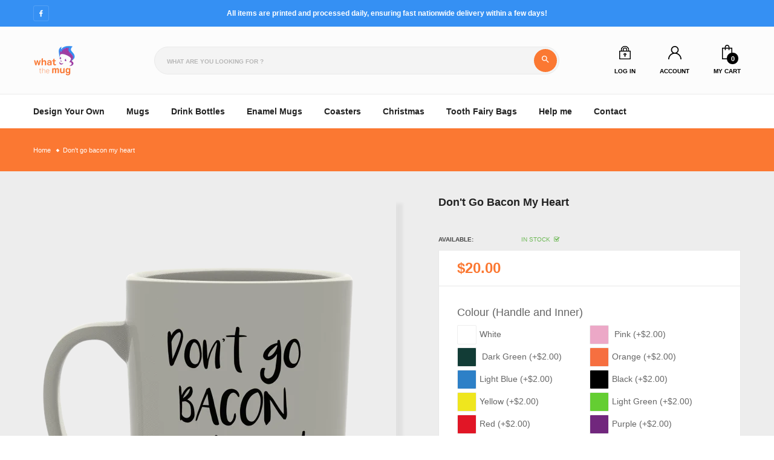

--- FILE ---
content_type: text/html; charset=utf-8
request_url: https://whatthemug.co.nz/products/dont-go-bacon-my-heart
body_size: 26993
content:
<!doctype html>
<!--[if IE 9]> <html class="ie9 no-js" lang="en"> Teemax 2 <![endif]-->
<!--[if (gt IE 9)|!(IE)]><!-->
<html class="no-js" lang="en">
<!--<![endif]-->
  <head>
    <!-- Infinite Options by ShopPad -->
<script>
  window.Shoppad = window.Shoppad || {},
  window.Shoppad.apps = window.Shoppad.apps || {},
  window.Shoppad.apps.infiniteoptions = window.Shoppad.apps.infiniteoptions || {},
  window.Shoppad.apps.infiniteoptions.submitPriceModCartAnyways = true;
</script>
    <script src="//d1liekpayvooaz.cloudfront.net/apps/customizery/customizery.js?shop=what-the-mug-new-zealand.myshopify.com"></script>
    <meta charset="utf-8">
    <meta http-equiv="X-UA-Compatible" content="IE=edge">
    <meta name="viewport" content="width=device-width,initial-scale=1,minimum-scale=1.0,maximum-scale=1.0,user-scalable=no">
    <meta name="theme-color" content="#000000">
    <link rel="canonical" href="https://whatthemug.co.nz/products/dont-go-bacon-my-heart">

    

    
    <title>
      Don&#39;t go bacon my heart
      
      
      
        &ndash; What The Mug New Zealand
      
    </title>

    
      <meta name="description" content="&quot;Don&#39;t go bacon my heart&quot;">
    
    <!-- /snippets/social-meta-tags.liquid -->




<meta property="og:site_name" content="What The Mug New Zealand">
<meta property="og:url" content="https://whatthemug.co.nz/products/dont-go-bacon-my-heart">
<meta property="og:title" content="Don't go bacon my heart">
<meta property="og:type" content="product">
<meta property="og:description" content="&quot;Don&#39;t go bacon my heart&quot;">

  <meta property="og:price:amount" content="20.00">
  <meta property="og:price:currency" content="NZD">

<meta property="og:image" content="http://whatthemug.co.nz/cdn/shop/products/dont-go-bacon-my-heart-13_1200x1200.png?v=1503041691"><meta property="og:image" content="http://whatthemug.co.nz/cdn/shop/products/dont-go-bacon-my-heart-01_1200x1200.png?v=1503041691"><meta property="og:image" content="http://whatthemug.co.nz/cdn/shop/products/dont-go-bacon-my-heart-02_1200x1200.png?v=1503041691">
<meta property="og:image:secure_url" content="https://whatthemug.co.nz/cdn/shop/products/dont-go-bacon-my-heart-13_1200x1200.png?v=1503041691"><meta property="og:image:secure_url" content="https://whatthemug.co.nz/cdn/shop/products/dont-go-bacon-my-heart-01_1200x1200.png?v=1503041691"><meta property="og:image:secure_url" content="https://whatthemug.co.nz/cdn/shop/products/dont-go-bacon-my-heart-02_1200x1200.png?v=1503041691">


<meta name="twitter:card" content="summary_large_image">
<meta name="twitter:title" content="Don't go bacon my heart">
<meta name="twitter:description" content="&quot;Don&#39;t go bacon my heart&quot;">

    
<style data-shopify>

    

    
    :root {
        /*================ Color Variables ================*/
        --font-size-base: 1.4rem;
        --font-family-default: "Roboto", sans-serif;
        --font-family-primary: "Poppins", sans-serif;
        --bg-body: ;
        --theme-color-default: #666666;
        --theme-color-primary: #fb7832;
        --theme-color-hover: #ee5a20;
        --theme-color-success: #046b41;
        --theme-color-default-rgb: 102, 102, 102;
        --theme-color-primary-rgb: 251, 120, 50;
        --color-heading: #222222;
        --color-heading-rgb: 34, 34, 34;
        --color-heading-second: #444444;
        --color-heading-second-rgb: 68, 68, 68;
        --color-heading-three: ;
        --color-heading-sub: #222222;
        --color-menu: ;
        --color-menu-sticky: ;
        --color-heading-menu: #222222;
        --color-sub-menu: ;
        --color-title-megamenu: ;
        --color-text: #909090;
        --color-body-text: #666666;
        --color-body-text-rgb: 102, 102, 102;
        --color-default: #000000;
        --color-default-rgb: 0, 0, 0;
        --color-button: #000000;
        --color-button-hover: #ff8b5e;
        --color-button-text: #ffffff;
        --color-link: --color-body-text;
        --color-input: #cccbcb;
        --opacity-link-hover: 1;
        --transition-drawer: all 0.45s cubic-bezier(0.29, 0.63, 0.44, 1);
        --transition-link-hover: 0.1s cubic-bezier(0.44, 0.13, 0.48, 0.87);
        --color-drawer-background: rgba(0, 0, 0, 0.6);
        --color-bg-alt: rgba(102, 102, 102, 0.05);
        --color-bg-product: #f5f5f5;
        --color-border: #e0e0e0;
        --color-border-rgb: 224, 224, 224;
        --color-border-second: ;
        --border-radius-product-image: px;
        --color-product-item: ;
        --color-product-name: ;
        --color-title-product: ;
        --color-product-name-rgb: ;
        --color-price: ;
        --color-reduced-price: ;
        --color-product-add: ;
        --bg-product-icon: ;
        --color-product-border: ;
        --color-product-icon: ;
        --color-product-icon-rgb: ;
        --color-badge-new: ;
        --color-badge-sale: ;
    }
  .nsfw-container {
  position: relative;
  overflow: hidden;
}

  .collection-name-nsfw .nsfw-overlay{
    display: none;
  }
  .collection-name-nsfw .nsfw-blur {
    filter: blur(0);
  }

.nsfw-blur {
  filter: blur(9px);
  transition: filter 0.3s ease;
}

.nsfw-container:hover .nsfw-blur {
  filter: blur(0); /* Remove blur on hover */
}

.nsfw-overlay {
  position: absolute;
  top: 0;
  left: 0;
  right: 0;
  bottom: 0;
  color: #fff;
  font-size: 1.2rem;
  display: flex;
  justify-content: center;
  align-items: center;
  text-align: center;
  pointer-events: none; /* Allow hover on the container */
  transition: opacity 0.3s ease;
  z-index: 10;
}

.nsfw-overlay p {
  background: rgba(0,0,0,0.5);
  padding: 0.5em 1em;
}

.nsfw-container:hover .nsfw-overlay {
  opacity: 0; /* Hide overlay on hover */
}

.item-product:hover
  .thumbnail-container.has-multiimage
  .product__thumbnail-second {
  opacity: 0 !important;
}
.payment-type-icon {
  margin-bottom: 5px;
}
.proFeaturedImage .block_content {
  box-shadow: none;
}
.BottomContent {
  background-color: #fff;
}
.BottomContent .title_block {
  color: var(--color-heading);
}
.product-customisable {
  position: absolute;
  top: 0;
  right: 0;
  padding: 0.5em;
  margin: 0.5em;
  background-color: var(--theme-color-primary);
  border-radius: 2px;
  color: #fff;
  z-index: 10;
} /* Swatch Colors */
.swatch-pink {
  background-color: #eca8c7 !important;
}
.swatch-dark-green {
  background-color: #123c36 !important;
}
.swatch-orange {
  background-color: #f66f40 !important;
}
.swatch-light-blue {
  background-color: #2d80c7 !important;
}
.swatch-yellow {
  background-color: #efe61e !important;
}
.swatch-light-green {
  background-color: #64ce32 !important;
}
.swatch-red {
  background-color: #e11626 !important;
}
.swatch-purple {
  background-color: #71277d !important;
}
.swatch-grey {
  background-color: #6e7472 !important;
}
.selectorVariants .swatch .swatch-element:not(.color) label {
  padding: 0.5em 1em;
  font-size: 1em;
}
#w3-product-accessories {
  border-top: 1px solid #e8e8e8;
  padding-top: 1em;
  margin-top: 1em;
}
.spb-label-tooltip .spb-productdescfont {
  font-size: 1.75rem;
  margin-bottom: 8px;
}
#NovBreadcrumbs {
  background-color: #fb7832 !important;
  padding: 3em 0;
}
#NovBreadcrumbs h1 {
  margin: 0;
}
#NovBreadcrumbs .breadcrumb .list-inline-item span,
#NovBreadcrumbs .breadcrumb .list-inline-item a span {
  color: #fff !important;
}
#NovBreadcrumbs .breadcrumb .list-inline-item:not(:last-child):before {
  background: #fff !important;
}
  .TopContent .product-single.row {
  padding-top: 3em;
}
  .available_product  {
    display: none !important;
  }

  
  
</style>

    <link rel="stylesheet" href="https://cdnjs.cloudflare.com/ajax/libs/material-design-iconic-font/2.2.0/css/material-design-iconic-font.min.css">
<link rel="stylesheet" href="https://fonts.googleapis.com/icon?family=Material+Icons">


    

<link href="//whatthemug.co.nz/cdn/shop/t/10/assets/bootstrap.min.css?v=18706613020803973201665129661" rel="stylesheet" type="text/css" media="all" />
<link href="//whatthemug.co.nz/cdn/shop/t/10/assets/font-awesome.min.css?v=21869632697367095781665129661" rel="stylesheet" type="text/css" media="all" />
<link href="//whatthemug.co.nz/cdn/shop/t/10/assets/animate.min.css?v=179941421160931515251665129661" rel="stylesheet" type="text/css" media="all" />
<link href="//whatthemug.co.nz/cdn/shop/t/10/assets/owl.carousel.min.css?v=120208966685470372671665129663" rel="stylesheet" type="text/css" media="all" />
<link href="//whatthemug.co.nz/cdn/shop/t/10/assets/owl.theme.default.css?v=74038985526573407491665129663" rel="stylesheet" type="text/css" media="all" />
<link href="//whatthemug.co.nz/cdn/shop/t/10/assets/jquery.mmenu.all.css?v=48866795908420843231665129663" rel="stylesheet" type="text/css" media="all" />
<link href="//whatthemug.co.nz/cdn/shop/t/10/assets/jquery.fancybox.css?v=642767793682734031665129663" rel="stylesheet" type="text/css" media="all" />
<link href="//whatthemug.co.nz/cdn/shop/t/10/assets/jquery.ui.min.css?v=1341849733640755171665129663" rel="stylesheet" type="text/css" media="all" />
<link href="//whatthemug.co.nz/cdn/shop/t/10/assets/magnific-popup.css?v=132480416806756079081665129663" rel="stylesheet" type="text/css" media="all" />
<link href="//whatthemug.co.nz/cdn/shop/t/10/assets/novstyle.css?v=127396738630111243191698139158" rel="stylesheet" type="text/css" media="all" />
    

<script>
  var theme = {
    strings: {
      select_options: "Select Options",
      addToCart: "Add to cart",
      soldOut: "Sold out",
      unavailable: "Unavailable",
      showMore: "Show More",
      showLess: "Show Less",
      addressError: "Error looking up that address",
      addressNoResults: "No results for that address",
      addressQueryLimit: "You have exceeded the Google API usage limit. Consider upgrading to a \u003ca href=\"https:\/\/developers.google.com\/maps\/premium\/usage-limits\"\u003ePremium Plan\u003c\/a\u003e.",
      authError: "There was a problem authenticating your Google Maps account.",
      total: "Total",
      spend: "Spend",
      content_threshold: "Congratulations! You\u0026#39;ve got free shipping!",
      spend__html: "for free shipping",
      check_out: "Check out",
      remove: "Remove",
      remove_wishlist: "Remove Wishlist",
      add_to_wishlist: "Translation missing: en.wishlist.wishlist.add_to_wishlist",
      added_to_wishlist: "Translation missing: en.wishlist.wishlist.added_to_wishlist",
      view_cart: "View Cart"
    },
    moneyFormat: "${{amount}}",
    moneyFormatnojson: "${{amount}}",
    freeshipping_value: 50
  }
  window.ajaxcart_type = 'pop_up';
  window.file_url = '//whatthemug.co.nz/cdn/shop/files/?v=3953';
  window.asset_url = '//whatthemug.co.nz/cdn/shop/t/10/assets/?v=3953';
  window.sidebar_multichoise = true;
  document.documentElement.className = document.documentElement.className.replace('no-js', 'js');
  window.router = "";
</script>

<!--[if (lte IE 9) ]><script src="//whatthemug.co.nz/cdn/shop/t/10/assets/match-media.min.js?v=1334819207663634261665129663" type="text/javascript"></script><![endif]-->

<script src="//whatthemug.co.nz/cdn/shop/t/10/assets/jquery.2.2.4.min.js?v=170292810914880420831665129662" type="text/javascript"></script>



<!--[if (gt IE 9)|!(IE)]><!--><script src="//whatthemug.co.nz/cdn/shop/t/10/assets/lazysizes.js?v=111089256802404146641665129663" async="async"></script><!--<![endif]-->
<!--[if lte IE 9]><script src="//whatthemug.co.nz/cdn/shop/t/10/assets/lazysizes.min.js?v=24527398761200868811665129663"></script><![endif]-->

<script src="//whatthemug.co.nz/cdn/shop/t/10/assets/vendor.js?v=174885618404995201181665129664" defer="defer"></script>

<script src="//whatthemug.co.nz/cdn/shopifycloud/storefront/assets/themes_support/api.jquery-7ab1a3a4.js" type="text/javascript"></script>
<script src="//whatthemug.co.nz/cdn/shopifycloud/storefront/assets/themes_support/option_selection-b017cd28.js" type="text/javascript"></script>
<script src="//whatthemug.co.nz/cdn/shop/t/10/assets/history.js?v=119181448625230072001665129662" type="text/javascript"></script>
<script src="//whatthemug.co.nz/cdn/s/javascripts/currencies.js" type="text/javascript"></script>
<script src="//whatthemug.co.nz/cdn/shop/t/10/assets/jquery.currencies.min.js?v=78112813486892380641665129663" type="text/javascript"></script>
<script src="//whatthemug.co.nz/cdn/shop/t/10/assets/jquery.owl.carousel.min.js?v=12022077702122509501665129663" defer="defer"></script>
<script src="//whatthemug.co.nz/cdn/shop/t/10/assets/jquery.mmenu.all.min.js?v=22709617378688576351665129663" defer="defer"></script>
<script src="//whatthemug.co.nz/cdn/shop/t/10/assets/jquery.sticky-kit.min.js?v=160477858788095094721665129663" defer="defer"></script>
<script src="//whatthemug.co.nz/cdn/shop/t/10/assets/parallax.js?v=159972409194960451251665129663" defer="defer"></script>
<script src="//whatthemug.co.nz/cdn/shop/t/10/assets/handlebars.min.js?v=137748483091509360041665129662" defer="defer"></script>
<script src="//whatthemug.co.nz/cdn/shop/t/10/assets/ajax-cart.js?v=55869123081214727211665129679" defer="defer"></script>
<script>
  jQuery(function($) {
    ajaxCart.init({
      moneyFormat: "${{amount}}"
    });
  });

  jQuery('body').on('afterCartLoad.ajaxCart', function(evt, cart) {
  });
</script>



<script src="//whatthemug.co.nz/cdn/shop/t/10/assets/jquery.photoswipe.min.js?v=168344578740393358081665129663" defer="defer"></script>
<script src="//whatthemug.co.nz/cdn/shop/t/10/assets/jquery.photoswipe-ui-default.min.js?v=75271502165049464511665129663" defer="defer"></script>
<script src="//whatthemug.co.nz/cdn/shop/t/10/assets/jquery.elevatezoom.js?v=116024225252569092921665129663" defer="defer"></script>


<script src="//whatthemug.co.nz/cdn/shop/t/10/assets/jquery.countdown.js?v=120216172512754458201665129662" defer="defer"></script>
<script src="//whatthemug.co.nz/cdn/shop/t/10/assets/theme.js?v=82554002666607015211665129664" defer="defer"></script>
<script src="//whatthemug.co.nz/cdn/shop/t/10/assets/global.js?v=72837846713142720621698139158" defer="defer"></script>
<script src="//whatthemug.co.nz/cdn/shop/t/10/assets/jquery.lazy.min.js?v=123022637418636657741665129663" defer="defer"></script>
<script src="//whatthemug.co.nz/cdn/shop/t/10/assets/bootstrap-notify.min.js?v=36964203067860328661665129661" defer="defer"></script>
<script src="//whatthemug.co.nz/cdn/shop/t/10/assets/wow.min.js?v=150123433020659420801665129664" defer="defer"></script>
<script src="//whatthemug.co.nz/cdn/shop/t/10/assets/jquery.magnific-popup.js?v=133139413124360815411665129663" defer="defer" ></script>
    <script src="//whatthemug.co.nz/cdn/shop/t/10/assets/shopify_global.js?v=168828163525821778271665129664" defer="defer"></script>
  <script>window.performance && window.performance.mark && window.performance.mark('shopify.content_for_header.start');</script><meta name="google-site-verification" content="SVtLFKujZQ9iCRoA_UEW1VhaD2x6NhvXCS45t2AmmkU">
<meta id="shopify-digital-wallet" name="shopify-digital-wallet" content="/17027217/digital_wallets/dialog">
<meta name="shopify-checkout-api-token" content="cbb8414f7bdd223a7757a4e560b4c30c">
<link rel="alternate" type="application/json+oembed" href="https://whatthemug.co.nz/products/dont-go-bacon-my-heart.oembed">
<script async="async" src="/checkouts/internal/preloads.js?locale=en-NZ"></script>
<link rel="preconnect" href="https://shop.app" crossorigin="anonymous">
<script async="async" src="https://shop.app/checkouts/internal/preloads.js?locale=en-NZ&shop_id=17027217" crossorigin="anonymous"></script>
<script id="apple-pay-shop-capabilities" type="application/json">{"shopId":17027217,"countryCode":"NZ","currencyCode":"NZD","merchantCapabilities":["supports3DS"],"merchantId":"gid:\/\/shopify\/Shop\/17027217","merchantName":"What The Mug New Zealand","requiredBillingContactFields":["postalAddress","email"],"requiredShippingContactFields":["postalAddress","email"],"shippingType":"shipping","supportedNetworks":["visa","masterCard","amex","jcb"],"total":{"type":"pending","label":"What The Mug New Zealand","amount":"1.00"},"shopifyPaymentsEnabled":true,"supportsSubscriptions":true}</script>
<script id="shopify-features" type="application/json">{"accessToken":"cbb8414f7bdd223a7757a4e560b4c30c","betas":["rich-media-storefront-analytics"],"domain":"whatthemug.co.nz","predictiveSearch":true,"shopId":17027217,"locale":"en"}</script>
<script>var Shopify = Shopify || {};
Shopify.shop = "what-the-mug-new-zealand.myshopify.com";
Shopify.locale = "en";
Shopify.currency = {"active":"NZD","rate":"1.0"};
Shopify.country = "NZ";
Shopify.theme = {"name":"2023","id":124192489523,"schema_name":"Vinova Teemax","schema_version":"1.0.0","theme_store_id":null,"role":"main"};
Shopify.theme.handle = "null";
Shopify.theme.style = {"id":null,"handle":null};
Shopify.cdnHost = "whatthemug.co.nz/cdn";
Shopify.routes = Shopify.routes || {};
Shopify.routes.root = "/";</script>
<script type="module">!function(o){(o.Shopify=o.Shopify||{}).modules=!0}(window);</script>
<script>!function(o){function n(){var o=[];function n(){o.push(Array.prototype.slice.apply(arguments))}return n.q=o,n}var t=o.Shopify=o.Shopify||{};t.loadFeatures=n(),t.autoloadFeatures=n()}(window);</script>
<script>
  window.ShopifyPay = window.ShopifyPay || {};
  window.ShopifyPay.apiHost = "shop.app\/pay";
  window.ShopifyPay.redirectState = null;
</script>
<script id="shop-js-analytics" type="application/json">{"pageType":"product"}</script>
<script defer="defer" async type="module" src="//whatthemug.co.nz/cdn/shopifycloud/shop-js/modules/v2/client.init-shop-cart-sync_C5BV16lS.en.esm.js"></script>
<script defer="defer" async type="module" src="//whatthemug.co.nz/cdn/shopifycloud/shop-js/modules/v2/chunk.common_CygWptCX.esm.js"></script>
<script type="module">
  await import("//whatthemug.co.nz/cdn/shopifycloud/shop-js/modules/v2/client.init-shop-cart-sync_C5BV16lS.en.esm.js");
await import("//whatthemug.co.nz/cdn/shopifycloud/shop-js/modules/v2/chunk.common_CygWptCX.esm.js");

  window.Shopify.SignInWithShop?.initShopCartSync?.({"fedCMEnabled":true,"windoidEnabled":true});

</script>
<script>
  window.Shopify = window.Shopify || {};
  if (!window.Shopify.featureAssets) window.Shopify.featureAssets = {};
  window.Shopify.featureAssets['shop-js'] = {"shop-cart-sync":["modules/v2/client.shop-cart-sync_ZFArdW7E.en.esm.js","modules/v2/chunk.common_CygWptCX.esm.js"],"init-fed-cm":["modules/v2/client.init-fed-cm_CmiC4vf6.en.esm.js","modules/v2/chunk.common_CygWptCX.esm.js"],"shop-button":["modules/v2/client.shop-button_tlx5R9nI.en.esm.js","modules/v2/chunk.common_CygWptCX.esm.js"],"shop-cash-offers":["modules/v2/client.shop-cash-offers_DOA2yAJr.en.esm.js","modules/v2/chunk.common_CygWptCX.esm.js","modules/v2/chunk.modal_D71HUcav.esm.js"],"init-windoid":["modules/v2/client.init-windoid_sURxWdc1.en.esm.js","modules/v2/chunk.common_CygWptCX.esm.js"],"shop-toast-manager":["modules/v2/client.shop-toast-manager_ClPi3nE9.en.esm.js","modules/v2/chunk.common_CygWptCX.esm.js"],"init-shop-email-lookup-coordinator":["modules/v2/client.init-shop-email-lookup-coordinator_B8hsDcYM.en.esm.js","modules/v2/chunk.common_CygWptCX.esm.js"],"init-shop-cart-sync":["modules/v2/client.init-shop-cart-sync_C5BV16lS.en.esm.js","modules/v2/chunk.common_CygWptCX.esm.js"],"avatar":["modules/v2/client.avatar_BTnouDA3.en.esm.js"],"pay-button":["modules/v2/client.pay-button_FdsNuTd3.en.esm.js","modules/v2/chunk.common_CygWptCX.esm.js"],"init-customer-accounts":["modules/v2/client.init-customer-accounts_DxDtT_ad.en.esm.js","modules/v2/client.shop-login-button_C5VAVYt1.en.esm.js","modules/v2/chunk.common_CygWptCX.esm.js","modules/v2/chunk.modal_D71HUcav.esm.js"],"init-shop-for-new-customer-accounts":["modules/v2/client.init-shop-for-new-customer-accounts_ChsxoAhi.en.esm.js","modules/v2/client.shop-login-button_C5VAVYt1.en.esm.js","modules/v2/chunk.common_CygWptCX.esm.js","modules/v2/chunk.modal_D71HUcav.esm.js"],"shop-login-button":["modules/v2/client.shop-login-button_C5VAVYt1.en.esm.js","modules/v2/chunk.common_CygWptCX.esm.js","modules/v2/chunk.modal_D71HUcav.esm.js"],"init-customer-accounts-sign-up":["modules/v2/client.init-customer-accounts-sign-up_CPSyQ0Tj.en.esm.js","modules/v2/client.shop-login-button_C5VAVYt1.en.esm.js","modules/v2/chunk.common_CygWptCX.esm.js","modules/v2/chunk.modal_D71HUcav.esm.js"],"shop-follow-button":["modules/v2/client.shop-follow-button_Cva4Ekp9.en.esm.js","modules/v2/chunk.common_CygWptCX.esm.js","modules/v2/chunk.modal_D71HUcav.esm.js"],"checkout-modal":["modules/v2/client.checkout-modal_BPM8l0SH.en.esm.js","modules/v2/chunk.common_CygWptCX.esm.js","modules/v2/chunk.modal_D71HUcav.esm.js"],"lead-capture":["modules/v2/client.lead-capture_Bi8yE_yS.en.esm.js","modules/v2/chunk.common_CygWptCX.esm.js","modules/v2/chunk.modal_D71HUcav.esm.js"],"shop-login":["modules/v2/client.shop-login_D6lNrXab.en.esm.js","modules/v2/chunk.common_CygWptCX.esm.js","modules/v2/chunk.modal_D71HUcav.esm.js"],"payment-terms":["modules/v2/client.payment-terms_CZxnsJam.en.esm.js","modules/v2/chunk.common_CygWptCX.esm.js","modules/v2/chunk.modal_D71HUcav.esm.js"]};
</script>
<script>(function() {
  var isLoaded = false;
  function asyncLoad() {
    if (isLoaded) return;
    isLoaded = true;
    var urls = ["\/\/d1liekpayvooaz.cloudfront.net\/apps\/customizery\/customizery.js?shop=what-the-mug-new-zealand.myshopify.com","https:\/\/accessories.w3apps.co\/js\/accessories.js?shop=what-the-mug-new-zealand.myshopify.com","https:\/\/portal.zakeke.com\/Scripts\/integration\/shopify\/product.js?shop=what-the-mug-new-zealand.myshopify.com"];
    for (var i = 0; i < urls.length; i++) {
      var s = document.createElement('script');
      s.type = 'text/javascript';
      s.async = true;
      s.src = urls[i];
      var x = document.getElementsByTagName('script')[0];
      x.parentNode.insertBefore(s, x);
    }
  };
  if(window.attachEvent) {
    window.attachEvent('onload', asyncLoad);
  } else {
    window.addEventListener('load', asyncLoad, false);
  }
})();</script>
<script id="__st">var __st={"a":17027217,"offset":46800,"reqid":"cf6ed2c7-aa2e-4051-ba23-58dbeaafea6b-1768763587","pageurl":"whatthemug.co.nz\/products\/dont-go-bacon-my-heart","u":"b1cf1abbfdb1","p":"product","rtyp":"product","rid":31219712026};</script>
<script>window.ShopifyPaypalV4VisibilityTracking = true;</script>
<script id="captcha-bootstrap">!function(){'use strict';const t='contact',e='account',n='new_comment',o=[[t,t],['blogs',n],['comments',n],[t,'customer']],c=[[e,'customer_login'],[e,'guest_login'],[e,'recover_customer_password'],[e,'create_customer']],r=t=>t.map((([t,e])=>`form[action*='/${t}']:not([data-nocaptcha='true']) input[name='form_type'][value='${e}']`)).join(','),a=t=>()=>t?[...document.querySelectorAll(t)].map((t=>t.form)):[];function s(){const t=[...o],e=r(t);return a(e)}const i='password',u='form_key',d=['recaptcha-v3-token','g-recaptcha-response','h-captcha-response',i],f=()=>{try{return window.sessionStorage}catch{return}},m='__shopify_v',_=t=>t.elements[u];function p(t,e,n=!1){try{const o=window.sessionStorage,c=JSON.parse(o.getItem(e)),{data:r}=function(t){const{data:e,action:n}=t;return t[m]||n?{data:e,action:n}:{data:t,action:n}}(c);for(const[e,n]of Object.entries(r))t.elements[e]&&(t.elements[e].value=n);n&&o.removeItem(e)}catch(o){console.error('form repopulation failed',{error:o})}}const l='form_type',E='cptcha';function T(t){t.dataset[E]=!0}const w=window,h=w.document,L='Shopify',v='ce_forms',y='captcha';let A=!1;((t,e)=>{const n=(g='f06e6c50-85a8-45c8-87d0-21a2b65856fe',I='https://cdn.shopify.com/shopifycloud/storefront-forms-hcaptcha/ce_storefront_forms_captcha_hcaptcha.v1.5.2.iife.js',D={infoText:'Protected by hCaptcha',privacyText:'Privacy',termsText:'Terms'},(t,e,n)=>{const o=w[L][v],c=o.bindForm;if(c)return c(t,g,e,D).then(n);var r;o.q.push([[t,g,e,D],n]),r=I,A||(h.body.append(Object.assign(h.createElement('script'),{id:'captcha-provider',async:!0,src:r})),A=!0)});var g,I,D;w[L]=w[L]||{},w[L][v]=w[L][v]||{},w[L][v].q=[],w[L][y]=w[L][y]||{},w[L][y].protect=function(t,e){n(t,void 0,e),T(t)},Object.freeze(w[L][y]),function(t,e,n,w,h,L){const[v,y,A,g]=function(t,e,n){const i=e?o:[],u=t?c:[],d=[...i,...u],f=r(d),m=r(i),_=r(d.filter((([t,e])=>n.includes(e))));return[a(f),a(m),a(_),s()]}(w,h,L),I=t=>{const e=t.target;return e instanceof HTMLFormElement?e:e&&e.form},D=t=>v().includes(t);t.addEventListener('submit',(t=>{const e=I(t);if(!e)return;const n=D(e)&&!e.dataset.hcaptchaBound&&!e.dataset.recaptchaBound,o=_(e),c=g().includes(e)&&(!o||!o.value);(n||c)&&t.preventDefault(),c&&!n&&(function(t){try{if(!f())return;!function(t){const e=f();if(!e)return;const n=_(t);if(!n)return;const o=n.value;o&&e.removeItem(o)}(t);const e=Array.from(Array(32),(()=>Math.random().toString(36)[2])).join('');!function(t,e){_(t)||t.append(Object.assign(document.createElement('input'),{type:'hidden',name:u})),t.elements[u].value=e}(t,e),function(t,e){const n=f();if(!n)return;const o=[...t.querySelectorAll(`input[type='${i}']`)].map((({name:t})=>t)),c=[...d,...o],r={};for(const[a,s]of new FormData(t).entries())c.includes(a)||(r[a]=s);n.setItem(e,JSON.stringify({[m]:1,action:t.action,data:r}))}(t,e)}catch(e){console.error('failed to persist form',e)}}(e),e.submit())}));const S=(t,e)=>{t&&!t.dataset[E]&&(n(t,e.some((e=>e===t))),T(t))};for(const o of['focusin','change'])t.addEventListener(o,(t=>{const e=I(t);D(e)&&S(e,y())}));const B=e.get('form_key'),M=e.get(l),P=B&&M;t.addEventListener('DOMContentLoaded',(()=>{const t=y();if(P)for(const e of t)e.elements[l].value===M&&p(e,B);[...new Set([...A(),...v().filter((t=>'true'===t.dataset.shopifyCaptcha))])].forEach((e=>S(e,t)))}))}(h,new URLSearchParams(w.location.search),n,t,e,['guest_login'])})(!0,!0)}();</script>
<script integrity="sha256-4kQ18oKyAcykRKYeNunJcIwy7WH5gtpwJnB7kiuLZ1E=" data-source-attribution="shopify.loadfeatures" defer="defer" src="//whatthemug.co.nz/cdn/shopifycloud/storefront/assets/storefront/load_feature-a0a9edcb.js" crossorigin="anonymous"></script>
<script crossorigin="anonymous" defer="defer" src="//whatthemug.co.nz/cdn/shopifycloud/storefront/assets/shopify_pay/storefront-65b4c6d7.js?v=20250812"></script>
<script data-source-attribution="shopify.dynamic_checkout.dynamic.init">var Shopify=Shopify||{};Shopify.PaymentButton=Shopify.PaymentButton||{isStorefrontPortableWallets:!0,init:function(){window.Shopify.PaymentButton.init=function(){};var t=document.createElement("script");t.src="https://whatthemug.co.nz/cdn/shopifycloud/portable-wallets/latest/portable-wallets.en.js",t.type="module",document.head.appendChild(t)}};
</script>
<script data-source-attribution="shopify.dynamic_checkout.buyer_consent">
  function portableWalletsHideBuyerConsent(e){var t=document.getElementById("shopify-buyer-consent"),n=document.getElementById("shopify-subscription-policy-button");t&&n&&(t.classList.add("hidden"),t.setAttribute("aria-hidden","true"),n.removeEventListener("click",e))}function portableWalletsShowBuyerConsent(e){var t=document.getElementById("shopify-buyer-consent"),n=document.getElementById("shopify-subscription-policy-button");t&&n&&(t.classList.remove("hidden"),t.removeAttribute("aria-hidden"),n.addEventListener("click",e))}window.Shopify?.PaymentButton&&(window.Shopify.PaymentButton.hideBuyerConsent=portableWalletsHideBuyerConsent,window.Shopify.PaymentButton.showBuyerConsent=portableWalletsShowBuyerConsent);
</script>
<script data-source-attribution="shopify.dynamic_checkout.cart.bootstrap">document.addEventListener("DOMContentLoaded",(function(){function t(){return document.querySelector("shopify-accelerated-checkout-cart, shopify-accelerated-checkout")}if(t())Shopify.PaymentButton.init();else{new MutationObserver((function(e,n){t()&&(Shopify.PaymentButton.init(),n.disconnect())})).observe(document.body,{childList:!0,subtree:!0})}}));
</script>
<link id="shopify-accelerated-checkout-styles" rel="stylesheet" media="screen" href="https://whatthemug.co.nz/cdn/shopifycloud/portable-wallets/latest/accelerated-checkout-backwards-compat.css" crossorigin="anonymous">
<style id="shopify-accelerated-checkout-cart">
        #shopify-buyer-consent {
  margin-top: 1em;
  display: inline-block;
  width: 100%;
}

#shopify-buyer-consent.hidden {
  display: none;
}

#shopify-subscription-policy-button {
  background: none;
  border: none;
  padding: 0;
  text-decoration: underline;
  font-size: inherit;
  cursor: pointer;
}

#shopify-subscription-policy-button::before {
  box-shadow: none;
}

      </style>

<script>window.performance && window.performance.mark && window.performance.mark('shopify.content_for_header.end');</script>
  <link href="https://monorail-edge.shopifysvc.com" rel="dns-prefetch">
<script>(function(){if ("sendBeacon" in navigator && "performance" in window) {try {var session_token_from_headers = performance.getEntriesByType('navigation')[0].serverTiming.find(x => x.name == '_s').description;} catch {var session_token_from_headers = undefined;}var session_cookie_matches = document.cookie.match(/_shopify_s=([^;]*)/);var session_token_from_cookie = session_cookie_matches && session_cookie_matches.length === 2 ? session_cookie_matches[1] : "";var session_token = session_token_from_headers || session_token_from_cookie || "";function handle_abandonment_event(e) {var entries = performance.getEntries().filter(function(entry) {return /monorail-edge.shopifysvc.com/.test(entry.name);});if (!window.abandonment_tracked && entries.length === 0) {window.abandonment_tracked = true;var currentMs = Date.now();var navigation_start = performance.timing.navigationStart;var payload = {shop_id: 17027217,url: window.location.href,navigation_start,duration: currentMs - navigation_start,session_token,page_type: "product"};window.navigator.sendBeacon("https://monorail-edge.shopifysvc.com/v1/produce", JSON.stringify({schema_id: "online_store_buyer_site_abandonment/1.1",payload: payload,metadata: {event_created_at_ms: currentMs,event_sent_at_ms: currentMs}}));}}window.addEventListener('pagehide', handle_abandonment_event);}}());</script>
<script id="web-pixels-manager-setup">(function e(e,d,r,n,o){if(void 0===o&&(o={}),!Boolean(null===(a=null===(i=window.Shopify)||void 0===i?void 0:i.analytics)||void 0===a?void 0:a.replayQueue)){var i,a;window.Shopify=window.Shopify||{};var t=window.Shopify;t.analytics=t.analytics||{};var s=t.analytics;s.replayQueue=[],s.publish=function(e,d,r){return s.replayQueue.push([e,d,r]),!0};try{self.performance.mark("wpm:start")}catch(e){}var l=function(){var e={modern:/Edge?\/(1{2}[4-9]|1[2-9]\d|[2-9]\d{2}|\d{4,})\.\d+(\.\d+|)|Firefox\/(1{2}[4-9]|1[2-9]\d|[2-9]\d{2}|\d{4,})\.\d+(\.\d+|)|Chrom(ium|e)\/(9{2}|\d{3,})\.\d+(\.\d+|)|(Maci|X1{2}).+ Version\/(15\.\d+|(1[6-9]|[2-9]\d|\d{3,})\.\d+)([,.]\d+|)( \(\w+\)|)( Mobile\/\w+|) Safari\/|Chrome.+OPR\/(9{2}|\d{3,})\.\d+\.\d+|(CPU[ +]OS|iPhone[ +]OS|CPU[ +]iPhone|CPU IPhone OS|CPU iPad OS)[ +]+(15[._]\d+|(1[6-9]|[2-9]\d|\d{3,})[._]\d+)([._]\d+|)|Android:?[ /-](13[3-9]|1[4-9]\d|[2-9]\d{2}|\d{4,})(\.\d+|)(\.\d+|)|Android.+Firefox\/(13[5-9]|1[4-9]\d|[2-9]\d{2}|\d{4,})\.\d+(\.\d+|)|Android.+Chrom(ium|e)\/(13[3-9]|1[4-9]\d|[2-9]\d{2}|\d{4,})\.\d+(\.\d+|)|SamsungBrowser\/([2-9]\d|\d{3,})\.\d+/,legacy:/Edge?\/(1[6-9]|[2-9]\d|\d{3,})\.\d+(\.\d+|)|Firefox\/(5[4-9]|[6-9]\d|\d{3,})\.\d+(\.\d+|)|Chrom(ium|e)\/(5[1-9]|[6-9]\d|\d{3,})\.\d+(\.\d+|)([\d.]+$|.*Safari\/(?![\d.]+ Edge\/[\d.]+$))|(Maci|X1{2}).+ Version\/(10\.\d+|(1[1-9]|[2-9]\d|\d{3,})\.\d+)([,.]\d+|)( \(\w+\)|)( Mobile\/\w+|) Safari\/|Chrome.+OPR\/(3[89]|[4-9]\d|\d{3,})\.\d+\.\d+|(CPU[ +]OS|iPhone[ +]OS|CPU[ +]iPhone|CPU IPhone OS|CPU iPad OS)[ +]+(10[._]\d+|(1[1-9]|[2-9]\d|\d{3,})[._]\d+)([._]\d+|)|Android:?[ /-](13[3-9]|1[4-9]\d|[2-9]\d{2}|\d{4,})(\.\d+|)(\.\d+|)|Mobile Safari.+OPR\/([89]\d|\d{3,})\.\d+\.\d+|Android.+Firefox\/(13[5-9]|1[4-9]\d|[2-9]\d{2}|\d{4,})\.\d+(\.\d+|)|Android.+Chrom(ium|e)\/(13[3-9]|1[4-9]\d|[2-9]\d{2}|\d{4,})\.\d+(\.\d+|)|Android.+(UC? ?Browser|UCWEB|U3)[ /]?(15\.([5-9]|\d{2,})|(1[6-9]|[2-9]\d|\d{3,})\.\d+)\.\d+|SamsungBrowser\/(5\.\d+|([6-9]|\d{2,})\.\d+)|Android.+MQ{2}Browser\/(14(\.(9|\d{2,})|)|(1[5-9]|[2-9]\d|\d{3,})(\.\d+|))(\.\d+|)|K[Aa][Ii]OS\/(3\.\d+|([4-9]|\d{2,})\.\d+)(\.\d+|)/},d=e.modern,r=e.legacy,n=navigator.userAgent;return n.match(d)?"modern":n.match(r)?"legacy":"unknown"}(),u="modern"===l?"modern":"legacy",c=(null!=n?n:{modern:"",legacy:""})[u],f=function(e){return[e.baseUrl,"/wpm","/b",e.hashVersion,"modern"===e.buildTarget?"m":"l",".js"].join("")}({baseUrl:d,hashVersion:r,buildTarget:u}),m=function(e){var d=e.version,r=e.bundleTarget,n=e.surface,o=e.pageUrl,i=e.monorailEndpoint;return{emit:function(e){var a=e.status,t=e.errorMsg,s=(new Date).getTime(),l=JSON.stringify({metadata:{event_sent_at_ms:s},events:[{schema_id:"web_pixels_manager_load/3.1",payload:{version:d,bundle_target:r,page_url:o,status:a,surface:n,error_msg:t},metadata:{event_created_at_ms:s}}]});if(!i)return console&&console.warn&&console.warn("[Web Pixels Manager] No Monorail endpoint provided, skipping logging."),!1;try{return self.navigator.sendBeacon.bind(self.navigator)(i,l)}catch(e){}var u=new XMLHttpRequest;try{return u.open("POST",i,!0),u.setRequestHeader("Content-Type","text/plain"),u.send(l),!0}catch(e){return console&&console.warn&&console.warn("[Web Pixels Manager] Got an unhandled error while logging to Monorail."),!1}}}}({version:r,bundleTarget:l,surface:e.surface,pageUrl:self.location.href,monorailEndpoint:e.monorailEndpoint});try{o.browserTarget=l,function(e){var d=e.src,r=e.async,n=void 0===r||r,o=e.onload,i=e.onerror,a=e.sri,t=e.scriptDataAttributes,s=void 0===t?{}:t,l=document.createElement("script"),u=document.querySelector("head"),c=document.querySelector("body");if(l.async=n,l.src=d,a&&(l.integrity=a,l.crossOrigin="anonymous"),s)for(var f in s)if(Object.prototype.hasOwnProperty.call(s,f))try{l.dataset[f]=s[f]}catch(e){}if(o&&l.addEventListener("load",o),i&&l.addEventListener("error",i),u)u.appendChild(l);else{if(!c)throw new Error("Did not find a head or body element to append the script");c.appendChild(l)}}({src:f,async:!0,onload:function(){if(!function(){var e,d;return Boolean(null===(d=null===(e=window.Shopify)||void 0===e?void 0:e.analytics)||void 0===d?void 0:d.initialized)}()){var d=window.webPixelsManager.init(e)||void 0;if(d){var r=window.Shopify.analytics;r.replayQueue.forEach((function(e){var r=e[0],n=e[1],o=e[2];d.publishCustomEvent(r,n,o)})),r.replayQueue=[],r.publish=d.publishCustomEvent,r.visitor=d.visitor,r.initialized=!0}}},onerror:function(){return m.emit({status:"failed",errorMsg:"".concat(f," has failed to load")})},sri:function(e){var d=/^sha384-[A-Za-z0-9+/=]+$/;return"string"==typeof e&&d.test(e)}(c)?c:"",scriptDataAttributes:o}),m.emit({status:"loading"})}catch(e){m.emit({status:"failed",errorMsg:(null==e?void 0:e.message)||"Unknown error"})}}})({shopId: 17027217,storefrontBaseUrl: "https://whatthemug.co.nz",extensionsBaseUrl: "https://extensions.shopifycdn.com/cdn/shopifycloud/web-pixels-manager",monorailEndpoint: "https://monorail-edge.shopifysvc.com/unstable/produce_batch",surface: "storefront-renderer",enabledBetaFlags: ["2dca8a86"],webPixelsConfigList: [{"id":"347177011","configuration":"{\"config\":\"{\\\"pixel_id\\\":\\\"AW-349467939\\\",\\\"target_country\\\":\\\"NZ\\\",\\\"gtag_events\\\":[{\\\"type\\\":\\\"search\\\",\\\"action_label\\\":\\\"AW-349467939\\\/kYKPCMmg1sQCEKPq0aYB\\\"},{\\\"type\\\":\\\"begin_checkout\\\",\\\"action_label\\\":\\\"AW-349467939\\\/91pkCM6f1sQCEKPq0aYB\\\"},{\\\"type\\\":\\\"view_item\\\",\\\"action_label\\\":[\\\"AW-349467939\\\/kYKmCMif1sQCEKPq0aYB\\\",\\\"MC-SJY8D1J5T2\\\"]},{\\\"type\\\":\\\"purchase\\\",\\\"action_label\\\":[\\\"AW-349467939\\\/1iLaCMWf1sQCEKPq0aYB\\\",\\\"MC-SJY8D1J5T2\\\"]},{\\\"type\\\":\\\"page_view\\\",\\\"action_label\\\":[\\\"AW-349467939\\\/2yaGCMKf1sQCEKPq0aYB\\\",\\\"MC-SJY8D1J5T2\\\"]},{\\\"type\\\":\\\"add_payment_info\\\",\\\"action_label\\\":\\\"AW-349467939\\\/fmjYCMyg1sQCEKPq0aYB\\\"},{\\\"type\\\":\\\"add_to_cart\\\",\\\"action_label\\\":\\\"AW-349467939\\\/Vqv4CMuf1sQCEKPq0aYB\\\"}],\\\"enable_monitoring_mode\\\":false}\"}","eventPayloadVersion":"v1","runtimeContext":"OPEN","scriptVersion":"b2a88bafab3e21179ed38636efcd8a93","type":"APP","apiClientId":1780363,"privacyPurposes":[],"dataSharingAdjustments":{"protectedCustomerApprovalScopes":["read_customer_address","read_customer_email","read_customer_name","read_customer_personal_data","read_customer_phone"]}},{"id":"177471539","configuration":"{\"pixel_id\":\"921283048072793\",\"pixel_type\":\"facebook_pixel\",\"metaapp_system_user_token\":\"-\"}","eventPayloadVersion":"v1","runtimeContext":"OPEN","scriptVersion":"ca16bc87fe92b6042fbaa3acc2fbdaa6","type":"APP","apiClientId":2329312,"privacyPurposes":["ANALYTICS","MARKETING","SALE_OF_DATA"],"dataSharingAdjustments":{"protectedCustomerApprovalScopes":["read_customer_address","read_customer_email","read_customer_name","read_customer_personal_data","read_customer_phone"]}},{"id":"72482867","eventPayloadVersion":"v1","runtimeContext":"LAX","scriptVersion":"1","type":"CUSTOM","privacyPurposes":["ANALYTICS"],"name":"Google Analytics tag (migrated)"},{"id":"shopify-app-pixel","configuration":"{}","eventPayloadVersion":"v1","runtimeContext":"STRICT","scriptVersion":"0450","apiClientId":"shopify-pixel","type":"APP","privacyPurposes":["ANALYTICS","MARKETING"]},{"id":"shopify-custom-pixel","eventPayloadVersion":"v1","runtimeContext":"LAX","scriptVersion":"0450","apiClientId":"shopify-pixel","type":"CUSTOM","privacyPurposes":["ANALYTICS","MARKETING"]}],isMerchantRequest: false,initData: {"shop":{"name":"What The Mug New Zealand","paymentSettings":{"currencyCode":"NZD"},"myshopifyDomain":"what-the-mug-new-zealand.myshopify.com","countryCode":"NZ","storefrontUrl":"https:\/\/whatthemug.co.nz"},"customer":null,"cart":null,"checkout":null,"productVariants":[{"price":{"amount":20.0,"currencyCode":"NZD"},"product":{"title":"Don't go bacon my heart","vendor":"What The Mug New Zealand","id":"31219712026","untranslatedTitle":"Don't go bacon my heart","url":"\/products\/dont-go-bacon-my-heart","type":"11oz Mug"},"id":"249848332314","image":{"src":"\/\/whatthemug.co.nz\/cdn\/shop\/products\/dont-go-bacon-my-heart-13.png?v=1503041691"},"sku":"","title":"Default Title","untranslatedTitle":"Default Title"}],"purchasingCompany":null},},"https://whatthemug.co.nz/cdn","fcfee988w5aeb613cpc8e4bc33m6693e112",{"modern":"","legacy":""},{"shopId":"17027217","storefrontBaseUrl":"https:\/\/whatthemug.co.nz","extensionBaseUrl":"https:\/\/extensions.shopifycdn.com\/cdn\/shopifycloud\/web-pixels-manager","surface":"storefront-renderer","enabledBetaFlags":"[\"2dca8a86\"]","isMerchantRequest":"false","hashVersion":"fcfee988w5aeb613cpc8e4bc33m6693e112","publish":"custom","events":"[[\"page_viewed\",{}],[\"product_viewed\",{\"productVariant\":{\"price\":{\"amount\":20.0,\"currencyCode\":\"NZD\"},\"product\":{\"title\":\"Don't go bacon my heart\",\"vendor\":\"What The Mug New Zealand\",\"id\":\"31219712026\",\"untranslatedTitle\":\"Don't go bacon my heart\",\"url\":\"\/products\/dont-go-bacon-my-heart\",\"type\":\"11oz Mug\"},\"id\":\"249848332314\",\"image\":{\"src\":\"\/\/whatthemug.co.nz\/cdn\/shop\/products\/dont-go-bacon-my-heart-13.png?v=1503041691\"},\"sku\":\"\",\"title\":\"Default Title\",\"untranslatedTitle\":\"Default Title\"}}]]"});</script><script>
  window.ShopifyAnalytics = window.ShopifyAnalytics || {};
  window.ShopifyAnalytics.meta = window.ShopifyAnalytics.meta || {};
  window.ShopifyAnalytics.meta.currency = 'NZD';
  var meta = {"product":{"id":31219712026,"gid":"gid:\/\/shopify\/Product\/31219712026","vendor":"What The Mug New Zealand","type":"11oz Mug","handle":"dont-go-bacon-my-heart","variants":[{"id":249848332314,"price":2000,"name":"Don't go bacon my heart","public_title":null,"sku":""}],"remote":false},"page":{"pageType":"product","resourceType":"product","resourceId":31219712026,"requestId":"cf6ed2c7-aa2e-4051-ba23-58dbeaafea6b-1768763587"}};
  for (var attr in meta) {
    window.ShopifyAnalytics.meta[attr] = meta[attr];
  }
</script>
<script class="analytics">
  (function () {
    var customDocumentWrite = function(content) {
      var jquery = null;

      if (window.jQuery) {
        jquery = window.jQuery;
      } else if (window.Checkout && window.Checkout.$) {
        jquery = window.Checkout.$;
      }

      if (jquery) {
        jquery('body').append(content);
      }
    };

    var hasLoggedConversion = function(token) {
      if (token) {
        return document.cookie.indexOf('loggedConversion=' + token) !== -1;
      }
      return false;
    }

    var setCookieIfConversion = function(token) {
      if (token) {
        var twoMonthsFromNow = new Date(Date.now());
        twoMonthsFromNow.setMonth(twoMonthsFromNow.getMonth() + 2);

        document.cookie = 'loggedConversion=' + token + '; expires=' + twoMonthsFromNow;
      }
    }

    var trekkie = window.ShopifyAnalytics.lib = window.trekkie = window.trekkie || [];
    if (trekkie.integrations) {
      return;
    }
    trekkie.methods = [
      'identify',
      'page',
      'ready',
      'track',
      'trackForm',
      'trackLink'
    ];
    trekkie.factory = function(method) {
      return function() {
        var args = Array.prototype.slice.call(arguments);
        args.unshift(method);
        trekkie.push(args);
        return trekkie;
      };
    };
    for (var i = 0; i < trekkie.methods.length; i++) {
      var key = trekkie.methods[i];
      trekkie[key] = trekkie.factory(key);
    }
    trekkie.load = function(config) {
      trekkie.config = config || {};
      trekkie.config.initialDocumentCookie = document.cookie;
      var first = document.getElementsByTagName('script')[0];
      var script = document.createElement('script');
      script.type = 'text/javascript';
      script.onerror = function(e) {
        var scriptFallback = document.createElement('script');
        scriptFallback.type = 'text/javascript';
        scriptFallback.onerror = function(error) {
                var Monorail = {
      produce: function produce(monorailDomain, schemaId, payload) {
        var currentMs = new Date().getTime();
        var event = {
          schema_id: schemaId,
          payload: payload,
          metadata: {
            event_created_at_ms: currentMs,
            event_sent_at_ms: currentMs
          }
        };
        return Monorail.sendRequest("https://" + monorailDomain + "/v1/produce", JSON.stringify(event));
      },
      sendRequest: function sendRequest(endpointUrl, payload) {
        // Try the sendBeacon API
        if (window && window.navigator && typeof window.navigator.sendBeacon === 'function' && typeof window.Blob === 'function' && !Monorail.isIos12()) {
          var blobData = new window.Blob([payload], {
            type: 'text/plain'
          });

          if (window.navigator.sendBeacon(endpointUrl, blobData)) {
            return true;
          } // sendBeacon was not successful

        } // XHR beacon

        var xhr = new XMLHttpRequest();

        try {
          xhr.open('POST', endpointUrl);
          xhr.setRequestHeader('Content-Type', 'text/plain');
          xhr.send(payload);
        } catch (e) {
          console.log(e);
        }

        return false;
      },
      isIos12: function isIos12() {
        return window.navigator.userAgent.lastIndexOf('iPhone; CPU iPhone OS 12_') !== -1 || window.navigator.userAgent.lastIndexOf('iPad; CPU OS 12_') !== -1;
      }
    };
    Monorail.produce('monorail-edge.shopifysvc.com',
      'trekkie_storefront_load_errors/1.1',
      {shop_id: 17027217,
      theme_id: 124192489523,
      app_name: "storefront",
      context_url: window.location.href,
      source_url: "//whatthemug.co.nz/cdn/s/trekkie.storefront.cd680fe47e6c39ca5d5df5f0a32d569bc48c0f27.min.js"});

        };
        scriptFallback.async = true;
        scriptFallback.src = '//whatthemug.co.nz/cdn/s/trekkie.storefront.cd680fe47e6c39ca5d5df5f0a32d569bc48c0f27.min.js';
        first.parentNode.insertBefore(scriptFallback, first);
      };
      script.async = true;
      script.src = '//whatthemug.co.nz/cdn/s/trekkie.storefront.cd680fe47e6c39ca5d5df5f0a32d569bc48c0f27.min.js';
      first.parentNode.insertBefore(script, first);
    };
    trekkie.load(
      {"Trekkie":{"appName":"storefront","development":false,"defaultAttributes":{"shopId":17027217,"isMerchantRequest":null,"themeId":124192489523,"themeCityHash":"567310512947594455","contentLanguage":"en","currency":"NZD","eventMetadataId":"239e7206-5558-47bf-bca5-130c06f29244"},"isServerSideCookieWritingEnabled":true,"monorailRegion":"shop_domain","enabledBetaFlags":["65f19447"]},"Session Attribution":{},"S2S":{"facebookCapiEnabled":true,"source":"trekkie-storefront-renderer","apiClientId":580111}}
    );

    var loaded = false;
    trekkie.ready(function() {
      if (loaded) return;
      loaded = true;

      window.ShopifyAnalytics.lib = window.trekkie;

      var originalDocumentWrite = document.write;
      document.write = customDocumentWrite;
      try { window.ShopifyAnalytics.merchantGoogleAnalytics.call(this); } catch(error) {};
      document.write = originalDocumentWrite;

      window.ShopifyAnalytics.lib.page(null,{"pageType":"product","resourceType":"product","resourceId":31219712026,"requestId":"cf6ed2c7-aa2e-4051-ba23-58dbeaafea6b-1768763587","shopifyEmitted":true});

      var match = window.location.pathname.match(/checkouts\/(.+)\/(thank_you|post_purchase)/)
      var token = match? match[1]: undefined;
      if (!hasLoggedConversion(token)) {
        setCookieIfConversion(token);
        window.ShopifyAnalytics.lib.track("Viewed Product",{"currency":"NZD","variantId":249848332314,"productId":31219712026,"productGid":"gid:\/\/shopify\/Product\/31219712026","name":"Don't go bacon my heart","price":"20.00","sku":"","brand":"What The Mug New Zealand","variant":null,"category":"11oz Mug","nonInteraction":true,"remote":false},undefined,undefined,{"shopifyEmitted":true});
      window.ShopifyAnalytics.lib.track("monorail:\/\/trekkie_storefront_viewed_product\/1.1",{"currency":"NZD","variantId":249848332314,"productId":31219712026,"productGid":"gid:\/\/shopify\/Product\/31219712026","name":"Don't go bacon my heart","price":"20.00","sku":"","brand":"What The Mug New Zealand","variant":null,"category":"11oz Mug","nonInteraction":true,"remote":false,"referer":"https:\/\/whatthemug.co.nz\/products\/dont-go-bacon-my-heart"});
      }
    });


        var eventsListenerScript = document.createElement('script');
        eventsListenerScript.async = true;
        eventsListenerScript.src = "//whatthemug.co.nz/cdn/shopifycloud/storefront/assets/shop_events_listener-3da45d37.js";
        document.getElementsByTagName('head')[0].appendChild(eventsListenerScript);

})();</script>
  <script>
  if (!window.ga || (window.ga && typeof window.ga !== 'function')) {
    window.ga = function ga() {
      (window.ga.q = window.ga.q || []).push(arguments);
      if (window.Shopify && window.Shopify.analytics && typeof window.Shopify.analytics.publish === 'function') {
        window.Shopify.analytics.publish("ga_stub_called", {}, {sendTo: "google_osp_migration"});
      }
      console.error("Shopify's Google Analytics stub called with:", Array.from(arguments), "\nSee https://help.shopify.com/manual/promoting-marketing/pixels/pixel-migration#google for more information.");
    };
    if (window.Shopify && window.Shopify.analytics && typeof window.Shopify.analytics.publish === 'function') {
      window.Shopify.analytics.publish("ga_stub_initialized", {}, {sendTo: "google_osp_migration"});
    }
  }
</script>
<script
  defer
  src="https://whatthemug.co.nz/cdn/shopifycloud/perf-kit/shopify-perf-kit-3.0.4.min.js"
  data-application="storefront-renderer"
  data-shop-id="17027217"
  data-render-region="gcp-us-central1"
  data-page-type="product"
  data-theme-instance-id="124192489523"
  data-theme-name="Vinova Teemax"
  data-theme-version="1.0.0"
  data-monorail-region="shop_domain"
  data-resource-timing-sampling-rate="10"
  data-shs="true"
  data-shs-beacon="true"
  data-shs-export-with-fetch="true"
  data-shs-logs-sample-rate="1"
  data-shs-beacon-endpoint="https://whatthemug.co.nz/api/collect"
></script>
</head>

  <body class="template-product">
    <a class="in-page-link visually-hidden skip-link" href="#MainContent">Skip to content</a>
    <div id="shopify-section-nov-header" class="shopify-section"><div data-section-id="nov-header" data-section-type="header-section">

  <header class="site-header sticky-menu">
    <div class="header-mobile d-md-none">
      <div class="d-flex align-items-center">
        <div class="mobile_logo text-center">
          
          <a href="/" class="site-header__logo-image img-fluid">
            
            <img class="js" src="//whatthemug.co.nz/cdn/shop/files/WhatTheMug-Cropped-transparent_120x.png?v=1724668360" alt="" style="max-width: 300px">
          </a>
          
        </div>

        <div id="mobile_search">
          <form action="/search" method="get" class="search-header-inline search" role="search">
  <input type="hidden" name="type" value="product">
  <input class="search-header__input"
    type="search"
    name="q"
    placeholder="What are you looking for ?"
    aria-label="Search your product">
  <button class="search-header__submit text-center btn--link" type="submit">
    <span class="site-header__search-icon">
      <i class="zmdi zmdi-search"></i>
    </span>
  </button>
</form>
        </div>

        <div class="d-flex justify-content-end">
          <div id="show-megamenu" class="item-mobile-top"><i class="zmdi zmdi-view-headline"></i></div>
        </div>
      </div> 
    </div>

    <div class="header-top d-none d-md-block">
      <div class="container">
        <div class="row align-items-center">
          <div class="col-lg-3 col-md-2 social-header">
            <div class="block_social">
  <div class="btn-social d-lg-none"><i class="zmdi zmdi-share"></i></div>
  <ul class="list-inline mb-0">
    

    
      <li class="list-inline-item">
        <a href="https://facebook.com/whatthemug" title="What The Mug New Zealand on Facebook">
          <i class="zmdi zmdi-facebook"></i>
        </a>
        
      </li>
    

    

    

    

    

    

    

    

    

    

    

    
  </ul>
</div>
          </div>
          <div class="col-lg-6 col-md-8 heading-header text-center">
            <p class="message_text"><!--🎄🎄 Before ordering please check out <a style="color: #fff; text-decoration: underline" href="https://whatthemug.co.nz/pages/christmas-2023-shipping-cut-off-dates">Christmas cut off dates</a> to ensure your mug arrives on time! 🎄🎄-->All items are printed and processed daily, ensuring fast nationwide delivery within a few days!</p>
          </div>
          <div class="col-lg-3 col-md-2 block-right">
            <div class="d-flex align-items-center justify-content-end">
              <div class="dropdown_currency">
                
              </div>
            </div>
          </div>
        </div>
      </div>
    </div>

    <div class="header-center d-none d-md-block pt-30 pb-30">
      <div class="container">
        <div class="row d-flex align-items-center">
          <div class="contentsticky_logo col-lg-2 col-md-3">
            
              <div class="h2 site-header__logo" itemscope itemtype="http://schema.org/Organization">
                

                
                <a href="/" itemprop="url" class="site-header__logo-image" style="max-width: 300px">
                  
                  <img class="js img-fluid" src="//whatthemug.co.nz/cdn/shop/files/WhatTheMug-Cropped-transparent_150x50.png?v=1724668360" alt="What The Mug New Zealand">
                </a>
                

                
            </div>
            
          </div>
          <div class="contentsticky_search col-lg-7 col-md-5">
            <div class="search_inline">
              <div class="site_search">
                <div class="site-header__search">
                  <div id="search_widget" class="site_header__search">
                    <form action="/search" method="get" class="search-header-inline search" role="search">
  <input type="hidden" name="type" value="product">
  <input class="search-header__input"
    type="search"
    name="q"
    placeholder="What are you looking for ?"
    aria-label="Search your product">
  <button class="search-header__submit text-center btn--link" type="submit">
    <span class="site-header__search-icon">
      <i class="zmdi zmdi-search"></i>
    </span>
  </button>
</form>
                    <script>
  $(function() {
    // Current Ajax request.
    var currentAjaxRequest = null;
    // Grabbing all search forms on the page, and adding a .search-results list to each.
    var searchForms = $('form[action="/search"]').css('position','relative').each(function() {
      // Grabbing text input.
      var input = $(this).find('input[name="q"]');
      // Adding a list for showing search results.
      var offSet = input.position().top + input.innerHeight();
      $('<ul class="search-results has-scroll"></ul>').css( { 'position': 'absolute', 'left': '0px', 'top': offSet } ).appendTo($(this)).hide();    
      // Listening to keyup and change on the text field within these search forms.
      input.attr('autocomplete', 'off').bind('keyup change', function() {
        // What's the search term?
        var term = $(this).val();
        // What's the search form?
        var form = $(this).closest('form');
        // What's the search URL?
        var searchURL = '/search?type=product&q=' + term;
        // What's the search results list?
        var resultsList = form.find('.search-results');
        // If that's a new term and it contains at least 3 characters.
        if (term.length > 3 && term != $(this).attr('data-old-term')) {
          // Saving old query.
          $(this).attr('data-old-term', term);
          // Killing any Ajax request that's currently being processed.
          if (currentAjaxRequest != null) currentAjaxRequest.abort();
          // Pulling results.
          currentAjaxRequest = $.getJSON(searchURL + '&view=json', function(data) {
            // Reset results.
            resultsList.empty();
            // If we have no results.
            if(data.results_count == 0) {
              // resultsList.html('<li><span class="title">No results.</span></li>');
              // resultsList.fadeIn(200);
              resultsList.hide();
            } else {
              // If we have results.
              $.each(data.results, function(index, item) {
                var link = $('<a class="d-flex"></a>').attr('href', item.url);
                link.append('<div class="thumbnail"><img src="' + item.thumbnail + '" /></div>');
                link.append('<div class="media-body"><div class="title">' + item.title + '</div><div class="price">' + item.price + '</div></div>');
                // link.append('<div class="price">' + item.price + '</div>');
                link.wrap('<li></li>');
                resultsList.append(link.parent());
              });
              // The Ajax request will return at the most 10 results.
              // If there are more than 10, let's link to the search results page.
              if(data.results_count > 10) {
                resultsList.append('<li><a class="see_all" href="' + searchURL + '">See all results (' + data.results_count + ')</a></li>');
              }
              resultsList.fadeIn(200);
            }        
          });
        }
      });
    });
    // Clicking outside makes the results disappear.
    $('body').bind('click', function(){
      $('.search-results').hide();
    });
  });
</script>
                  </div>
                </div>
              </div>
            </div>
          </div>
          <div class="col-lg-3 col-md-4 d-flex justify-content-end align-items-end">
            <div class="header_link_myaccount text-center">
              <div class="form-account text-center">
                <div class="form-account-title" data-toggle="modal" data-target="#CustomerAccountForm">
                  <i class="icon-form-account"></i>
                  <p class="label-header mb-0">Log in</p>
                </div>
              </div>
            </div>

            <div class="site-header_myaccount dropdown">
              <div class="myaccount-title dropdown-toggle text-center" data-toggle="dropdown">
                <i class="icon-account"></i>
                <p class="label-header mb-0">Account</p>
              </div>
              <div class="account-list dropdown-menu dropdown-menu-right" id="_desktop_account_list">
                <div class="nov_sideward_content">
                  <div class="account-list-content">
                    
                      
                        <div>
                          <a class="login" href="https://whatthemug.co.nz/account/login" rel="nofollow" title="Log in">
                            <i class="zmdi zmdi-key"></i><span>Log in</span>
                          </a>
                        </div>
                        
                        <div>
                          <a class="register" href="https://whatthemug.co.nz/account/register" rel="nofollow" title="Sign in / Register account">
                            <i class="zmdi zmdi-lock"></i><span>Sign in / Register account</span>
                          </a>
                        </div>
                        
                      
                    
                    <div>
                      <a class="check-out" href="https://whatthemug.co.nz/checkout" rel="nofollow" title="Check out">
                        <i class="zmdi zmdi-check-circle"></i><span>Check out</span>
                      </a>
                    </div>
                    <div class="link_wishlist">
                      <a class="wishlist" href="/pages/page-wishlist" rel="nofollow" title="My Wishlist">
                        <i class="zmdi zmdi-favorite"></i>
                        <span>My Wishlist</span>
                      </a>
                    </div>
                  </div>
                </div>
              </div>
            </div>
            <div class="contentsticky_cart">
              <div id="cart_block">
                <div class="text-center header-cart">
                  <div class="site-header__cart">
                    <span class="site-header__cart-icon"></span>
                    <div id="_desktop_cart_count" class="site-header__cart-count">
                      <span id="CartCount">0</span>
                    </div>
                  </div>
                  <p class="label-header mb-0">My Cart</p>
                </div>
                <div id="_desktop_cart"><div id="cart-info"></div></div>
              </div>
            </div>
          </div>
        </div>
      </div>
    </div>

    <div class="header-bottom d-none d-md-block">
      <div class="container">
        <nav id="AccessibleNav">
          <ul class="site-nav list--inline " id="SiteNav">
  
    
    
    


    
      
        
        
      
        
        
      
    

    

    

      
        <li class="site-nav--has-dropdown" aria-controls="SiteNavLabel-design-your-own">
          <a href="https://whatthemug.co.nz/apps/zakeke?pid=1898576904243" class="site-nav__link site-nav__link--main">
            Design Your Own
          </a>

          <div class="site-nav__dropdown" id="SiteNavLabel-design-your-own" aria-expanded="false" role="main">
            
              <ul>
                
                  <li >
                    <a href="/apps/zakeke?pid=6601107144755" class="site-nav__link site-nav__child-link">Coaster</a>
                  </li>
                
                  <li >
                    <a href="/apps/zakeke?pid=7485119365171" class="site-nav__link site-nav__child-link">Enamel Mug</a>
                  </li>
                
                  <li >
                    <a href="/apps/zakeke?pid=1898576904243" class="site-nav__link site-nav__child-link">Standard Mug</a>
                  </li>
                
                  <li >
                    <a href="/apps/zakeke?pid=2040632606771" class="site-nav__link site-nav__child-link">750ml Drink Bottle</a>
                  </li>
                
                  <li >
                    <a href="/products/design-your-own-no-show-socks" class="site-nav__link site-nav__child-link site-nav__link--last">No Show Socks</a>
                  </li>
                
              </ul>
            
          </div>
        </li>
      

    
  
    
    
    


    
      
        
        
          <li class="site-nav--has-dropdown hasMegaMenu center">
  <a class="d-flex align-items-center" href="/collections/mugs" title="Mugs">
    
    <div class="group_title">
      Mugs
      <span class="d-xs-none">
        <!-- <i class="zmdi zmdi-chevron-down"></i> -->
      </span>
      
    </div>
    <span class="d-none show_sub"><i class="zmdi zmdi-plus-square"></i></span>
  </a>
  <div class="site-nav__dropdown megaMenu" aria-expanded="false" style="width:992px;" role="main">
    <div class="menuGroup row spacing-10">
      
        <div class="col-lg-12 col-md-12">
            <div class="row spacing-30">
                
                    
                    <div class="col-xs-12 col-lg-3 col-md-3">
                        <ul class="novMenuLinks">
                            <li class="menuTitle has_child">
                                <a href="#" title="">Occasions</a>
                            </li>
                            
                                <li class="">
                                    <a href="/collections/anniversary-mugs" title="">Anniversary</a>
                                </li>
                            
                                <li class="">
                                    <a href="/collections/birthday" title="">Birthday</a>
                                </li>
                            
                                <li class="">
                                    <a href="/collections/mothers-day" title="">Mother's Day</a>
                                </li>
                            
                                <li class="">
                                    <a href="/collections/fathers-day-1" title="">Father's Day</a>
                                </li>
                            
                                <li class="">
                                    <a href="/collections/christmas-1" title="">Christmas</a>
                                </li>
                            
                                <li class="">
                                    <a href="/collections/graduation" title="">Graduation</a>
                                </li>
                            
                                <li class="">
                                    <a href="/collections/valentines-day" title="">Valentine's Day</a>
                                </li>
                            
                                <li class="">
                                    <a href="/collections/new-baby" title="">New Baby</a>
                                </li>
                            
                                <li class="">
                                    <a href="/collections/retirement" title="">Retirement</a>
                                </li>
                            
                                <li class="">
                                    <a href="/collections/wedding" title="">Wedding</a>
                                </li>
                            
                        </ul>
                    </div>
                
                    
                    <div class="col-xs-12 col-lg-3 col-md-3">
                        <ul class="novMenuLinks">
                            <li class="menuTitle has_child">
                                <a href="#" title="">Recipient (Who’s it for?)</a>
                            </li>
                            
                                <li class="">
                                    <a href="/collections/for-him" title="">For Him</a>
                                </li>
                            
                                <li class="">
                                    <a href="/collections/for-her" title="">For Her</a>
                                </li>
                            
                                <li class="">
                                    <a href="/collections/kids" title="">For Kids</a>
                                </li>
                            
                                <li class="">
                                    <a href="/collections/teens" title="">For Teens</a>
                                </li>
                            
                                <li class="">
                                    <a href="/collections/grandparents" title="">For Grandparents</a>
                                </li>
                            
                                <li class="">
                                    <a href="/collections/friends" title="">Friends</a>
                                </li>
                            
                                <li class="">
                                    <a href="/collections/for-colleagues" title="">For Colleagues</a>
                                </li>
                            
                        </ul>
                    </div>
                
                    
                    <div class="col-xs-12 col-lg-3 col-md-3">
                        <ul class="novMenuLinks">
                            <li class="menuTitle has_child">
                                <a href="#" title="">Themes & Styles</a>
                            </li>
                            
                                <li class="">
                                    <a href="/collections/nsfw" title="">Naughty (R18+)</a>
                                </li>
                            
                                <li class="">
                                    <a href="/collections/funny-mugs" title="">Funny</a>
                                </li>
                            
                                <li class="">
                                    <a href="/collections/inspirational" title="">Inspirational</a>
                                </li>
                            
                                <li class="">
                                    <a href="/collections/quotes" title="">Quotes</a>
                                </li>
                            
                                <li class="">
                                    <a href="/collections/travel" title="">Travel</a>
                                </li>
                            
                                <li class="">
                                    <a href="/collections/pet-lovers" title="">Pet Lovers</a>
                                </li>
                            
                                <li class="">
                                    <a href="/collections/sports" title="">Sports</a>
                                </li>
                            
                                <li class="">
                                    <a href="/collections/movies-tv-shows" title="">Movies & TV Shows</a>
                                </li>
                            
                                <li class="">
                                    <a href="/collections/music" title="">Music</a>
                                </li>
                            
                                <li class="">
                                    <a href="/collections/nature" title="">Nature</a>
                                </li>
                            
                                <li class="">
                                    <a href="/collections/artistic" title="">Artistic</a>
                                </li>
                            
                        </ul>
                    </div>
                
                    
                    <div class="col-xs-12 col-lg-3 col-md-3">
                        <ul class="novMenuLinks">
                            <li class="menuTitle has_child">
                                <a href="#" title="">By Profession & Special People</a>
                            </li>
                            
                                <li class="">
                                    <a href="/collections/teacher-mugs" title="">Teacher</a>
                                </li>
                            
                                <li class="">
                                    <a href="/collections/midwife-mugs" title="">Midwife</a>
                                </li>
                            
                                <li class="">
                                    <a href="/collections/dad-mugs" title="">Dad</a>
                                </li>
                            
                                <li class="">
                                    <a href="/collections/mum-mugs" title="">Mum</a>
                                </li>
                            
                                <li class="">
                                    <a href="/collections/grandad-mugs" title="">Grandad</a>
                                </li>
                            
                                <li class="">
                                    <a href="/collections/grandma-mugs" title="">Grandma</a>
                                </li>
                            
                        </ul>
                    </div>
                
            </div>
        </div>
      

      

      

      
    </div>
  </div>
</li>
          
          
    

    

    
  
    
    
    


    
      
        
        
      
        
        
      
    

    

    

      
        <li >
          <a href="/collections/drink-bottles" class="site-nav__link site-nav__link--main">
            Drink Bottles
          </a>
        </li>
      

    
  
    
    
    


    
      
        
        
      
        
        
          <li class="site-nav--has-dropdown hasMegaMenu center">
  <a class="d-flex align-items-center" href="/collections/enamel-mugs" title="Enamel Mugs">
    
    <div class="group_title">
      Enamel Mugs
      <span class="d-xs-none">
        <!-- <i class="zmdi zmdi-chevron-down"></i> -->
      </span>
      
    </div>
    <span class="d-none show_sub"><i class="zmdi zmdi-plus-square"></i></span>
  </a>
  <div class="site-nav__dropdown megaMenu" aria-expanded="false" style="width:992px;" role="main">
    <div class="menuGroup row spacing-10">
      
        <div class="col-lg-12 col-md-12">
            <div class="row spacing-30">
                
                    
                    <div class="col-xs-12 col-lg-3 col-md-3">
                        <ul class="novMenuLinks">
                            <li class="menuTitle has_child">
                                <a href="#" title="">Great Outdoors</a>
                            </li>
                            
                                <li class="">
                                    <a href="/collections/enamel-mugs/camping" title="">Camping</a>
                                </li>
                            
                                <li class="">
                                    <a href="/collections/adventure-sports" title="">Adventure Sports</a>
                                </li>
                            
                        </ul>
                    </div>
                
            </div>
        </div>
      

      

      

      
    </div>
  </div>
</li>
          
          
    

    

    
  
    
    
    


    
      
        
        
      
        
        
      
    

    

    

      
        <li >
          <a href="/collections/coasters" class="site-nav__link site-nav__link--main">
            Coasters
          </a>
        </li>
      

    
  
    
    
    


    
      
        
        
      
        
        
      
    

    

    

      
        <li class="site-nav--has-dropdown" aria-controls="SiteNavLabel-christmas">
          <a href="#" class="site-nav__link site-nav__link--main">
            Christmas
          </a>

          <div class="site-nav__dropdown" id="SiteNavLabel-christmas" aria-expanded="false" role="main">
            
              <ul>
                
                  <li >
                    <a href="/collections/advent-calendars" class="site-nav__link site-nav__child-link">Advent Calendars</a>
                  </li>
                
                  <li >
                    <a href="/collections/christmas-goodies" class="site-nav__link site-nav__child-link">Extra Goodies</a>
                  </li>
                
                  <li >
                    <a href="/collections/christmas-sacks" class="site-nav__link site-nav__child-link">Sacks</a>
                  </li>
                
                  <li >
                    <a href="/collections/christmas-mugs" class="site-nav__link site-nav__child-link site-nav__link--last">Themed Mugs</a>
                  </li>
                
              </ul>
            
          </div>
        </li>
      

    
  
    
    
    


    
      
        
        
      
        
        
      
    

    

    

      
        <li >
          <a href="/collections/tooth-fairy-bag" class="site-nav__link site-nav__link--main">
            Tooth Fairy Bags
          </a>
        </li>
      

    
  
    
    
    


    
      
        
        
      
        
        
      
    

    

    

      
        <li class="site-nav--has-dropdown" aria-controls="SiteNavLabel-help-me">
          <a href="#" class="site-nav__link site-nav__link--main">
            Help me
          </a>

          <div class="site-nav__dropdown" id="SiteNavLabel-help-me" aria-expanded="false" role="main">
            
              <ul>
                
                  <li >
                    <a href="/pages/personalised-mug-printing-ideas" class="site-nav__link site-nav__child-link">Ideas</a>
                  </li>
                
                  <li >
                    <a href="/pages/faqs" class="site-nav__link site-nav__child-link">FAQs</a>
                  </li>
                
                  <li >
                    <a href="/pages/how-it-works" class="site-nav__link site-nav__child-link site-nav__link--last">How it Works</a>
                  </li>
                
              </ul>
            
          </div>
        </li>
      

    
  
    
    
    


    
      
        
        
      
        
        
      
    

    

    

      
        <li >
          <a href="/pages/contact-us" class="site-nav__link site-nav__link--main">
            Contact
          </a>
        </li>
      

    
  
</ul>

        </nav>
      </div>
    </div>

    <div id="CustomerAccountForm" class="form-vertical modal fade">
      <div class="modal-dialog">
        <div class="modal-content">
          <div class="modal-header">
            <button type="button" class="close" data-dismiss="modal" aria-label="Close">
              <span aria-hidden="true">×</span>
            </button>
          </div>
          <div class="modal-body">
            <div class="row">
              <div class="col-6">
                <form method="post" action="/account" id="create_customer" accept-charset="UTF-8" data-login-with-shop-sign-up="true"><input type="hidden" name="form_type" value="create_customer" /><input type="hidden" name="utf8" value="✓" />
                <div class="title_block"><span>Create an account</span></div>
                <div class="sub-title"><span>No account? Create one here:</span></div>
                

                <div class="block-form-register">
                  <div class="form-group novform-firstname">
                    <input type="text" name="customer[first_name]" id="FirstName"  placeholder="First Name" required>
                  </div>
                  <div class="form-group novform-lastname">
                    <input type="text" name="customer[last_name]" id="LastName"  placeholder="Last Name" required >
                  </div>
                  <div class="form-group novform-email">
                    <input type="email" name="customer[email]" id="email_rigester" class=""  placeholder="Email" required >
                  </div>
                  <div class="form-group novform-password">
                    <input type="password" name="customer[password]" id="CreatePassword" class="" placeholder="Password" required>
                  </div>
                  <div class="form-checkbox novform-newsletter">
                    <label id="form-checkbox" class="custom_checkbox d-inline-flex">
                      <span class="custom-checkbox">
                        <input type="checkbox" name="newsletter" value="1">
                      </span>
                      <span class="text">Sign up for our newsletter</span>
                    </label>
                  </div>
                  <div class="form_submit">
                    <input type="submit" value="Register" class="btn">
                  </div>
                </div>
                </form>
              </div>
              <div class="col-6">
                <form method="post" action="/account/login" id="customer_login" accept-charset="UTF-8" data-login-with-shop-sign-in="true"><input type="hidden" name="form_type" value="customer_login" /><input type="hidden" name="utf8" value="✓" />
                <div class="title-login">
                  <div class="title_block"><span class="text-bold">Login</span></div>
                </div>
                <div class="block-form-login">
                  <div class="title_form"><span>Insert your account information:</span></div>
                  <div class="form-group novform-email">
                    <input type="email" name="customer[email]" id="Email_login" class="" placeholder="Email" required autofocus>
                  </div>

                  <div class="form-group novform-password">
                    
                    <input type="password" value="" name="customer[password]" id="HeaderPassword" class="" placeholder="Password" required>
                    
                    <div class="hide_show_password" style="display: block;">
                      <span class="show"><i class="zmdi zmdi-eye-off"></i></span>
                    </div>
                  </div>

                  <div class="forgot_password">
                    <i class="zmdi zmdi-email"></i>
                    
                    <a href="#recover" id="RecoversPassword">
                      Forgot your <strong>Password ?</strong>
                    </a>
                    
                  </div>

                  <div class="form_submit">
                    <input type="submit" class="btn" value="Login">
                  </div>
                </div>
                </form>

                <div id="RecoverPasswordFormIndex" class="hide">
                  <div class="title">
                    Reset your password
                  </div>

                  <div class="form-vertical">
                    <form method="post" action="/account/recover" accept-charset="UTF-8"><input type="hidden" name="form_type" value="recover_customer_password" /><input type="hidden" name="utf8" value="✓" />

                    

                    
                    <div class="form-group novform-email">
                      <input type="email" value="" name="email" id="RecoverEmail" class="input-full" placeholder="Email" required>
                    </div>
                    <div class="d-flex groups-sub">
                      <input type="submit" class="btn" value="Submit">
                      <button type="button" id="HideRecoverPasswordIndex" class="text-link">Cancel</button>
                    </div>
                    </form>
                  </div>
                </div>
              </div>
            </div>
          </div>
        </div>
      </div>
    </div>
  </header>



  
    <div id="header-sticky" class="d-none d-md-block" style="background-color: #ffffff;">
      <div class="container">
        <div class="row align-items-center justify-content-between">
          <div class="contentstickynew_logo col-xl-3 col-lg-2 col-md-2"></div>
          <div class="contentstickynew_search col-xl-6 col-lg-8 col-md-8"></div>
          <div class="contentstickynew_cart col-xl-3 col-lg-2 col-md-2 d-flex justify-content-end"></div>
        </div>
      </div>
    </div>
  
</div>

<style>
  .site-header {
    background-color: #ffffff;
  }
  .header-top {
    background-color: #3590f3;
  }
  .header-center {
    background-color: #fcfcfc;
  }
  .message_text {
    color: #ffffff;
  }
</style><style> #shopify-section-nov-header .site-header .label-header {color: #000;} #shopify-section-nov-header .header-mobile {background-color: #fff;} </style></div>
    <main class="main-content" id="MainContent">
      <section class="page-container" id="PageContainer">
        


    <section id="NovBreadcrumbs">
        <div class="container">
            <ol class="breadcrumb list-inline text-white" itemscope itemtype="http://schema.org/BreadcrumbList">
                <li class="list-inline-item" itemprop="itemListElement" itemscope itemtype="http://schema.org/ListItem">
                    <a href="/" title="Home" itemprop="item">
                        <span itemprop="name">Home</span>
                    </a>
                    <meta itemprop="position" content="1" />
                </li>
                
                    
                    <li class="active list-inline-item" itemprop="itemListElement" itemscope itemtype="http://schema.org/ListItem">
                        <span itemprop="item"><span itemprop="name">Don't go bacon my heart</span></span>
                        
                            <meta itemprop="position" content="2" />
                        
                    </li>
                
            </ol>
        </div>
    </section>



<div class="page-width">
  <div id="shopify-section-nov-product-template" class="shopify-section">


<div class="product-template__container page-width" itemscope itemtype="http://schema.org/Product" id="ProductSection-nov-product-template" data-section-id="nov-product-template" data-enable-history-state="true" data-type="product-template" data-wishlist-product>
  <meta itemprop="name" content="Don't go bacon my heart">
  <meta itemprop="url" content="https://whatthemug.co.nz/products/dont-go-bacon-my-heart">
  <meta itemprop="image" content="//whatthemug.co.nz/cdn/shop/products/dont-go-bacon-my-heart-13_800x.png?v=1503041691">

  
  
<div class="TopContent">
    <div class="block_info mb-90">
      <div class="container">
        <div class="product-single row">

          <div class="thumb_bottom col-52-5 col-md-6 col col-xs-12">
            <div class="product-single__photos">
              <div class="proFeaturedImage">
                <div class="block_content">
                  
                  <img id="ProductPhotoImg" class="img-fluid img-responsive lazyload" data-src="//whatthemug.co.nz/cdn/shop/products/dont-go-bacon-my-heart-13_900x900.png?v=1503041691" alt="Don&#39;t go bacon my heart"
                   />
                </div>
              </div>

              
                <div id="productThumbs">
                  <div class="thumblist" data-pswp-uid="1">

                    
                    <div class="owl-carousel owl-theme" data-autoplay="false" data-autoplayTimeout="6000" data-items="5" data-margin="15" data-nav="false" data-dots="false" data-loop="false" data-items_tablet="4" data-items_mobile="5">
                    

                      
                        <div class="thumbItem">
                          <a href="javascript:void(0)" data-image="//whatthemug.co.nz/cdn/shop/products/dont-go-bacon-my-heart-13_900x900.png?v=1503041691" data-zoom-image="//whatthemug.co.nz/cdn/shop/products/dont-go-bacon-my-heart-13_1024x1024.png?v=1503041691" class="product-single__thumbnail">
                            <img src="//whatthemug.co.nz/cdn/shop/products/dont-go-bacon-my-heart-13_100x125.png?v=1503041691" alt="Don&#39;t go bacon my heart">
                          </a>
                        </div>
                      
                        <div class="thumbItem">
                          <a href="javascript:void(0)" data-image="//whatthemug.co.nz/cdn/shop/products/dont-go-bacon-my-heart-01_900x900.png?v=1503041691" data-zoom-image="//whatthemug.co.nz/cdn/shop/products/dont-go-bacon-my-heart-01_1024x1024.png?v=1503041691" class="product-single__thumbnail">
                            <img src="//whatthemug.co.nz/cdn/shop/products/dont-go-bacon-my-heart-01_100x125.png?v=1503041691" alt="Don&#39;t go bacon my heart">
                          </a>
                        </div>
                      
                        <div class="thumbItem">
                          <a href="javascript:void(0)" data-image="//whatthemug.co.nz/cdn/shop/products/dont-go-bacon-my-heart-02_900x900.png?v=1503041691" data-zoom-image="//whatthemug.co.nz/cdn/shop/products/dont-go-bacon-my-heart-02_1024x1024.png?v=1503041691" class="product-single__thumbnail">
                            <img src="//whatthemug.co.nz/cdn/shop/products/dont-go-bacon-my-heart-02_100x125.png?v=1503041691" alt="Don&#39;t go bacon my heart">
                          </a>
                        </div>
                      
                        <div class="thumbItem">
                          <a href="javascript:void(0)" data-image="//whatthemug.co.nz/cdn/shop/products/dont-go-bacon-my-heart-03_900x900.png?v=1503041691" data-zoom-image="//whatthemug.co.nz/cdn/shop/products/dont-go-bacon-my-heart-03_1024x1024.png?v=1503041691" class="product-single__thumbnail">
                            <img src="//whatthemug.co.nz/cdn/shop/products/dont-go-bacon-my-heart-03_100x125.png?v=1503041691" alt="Don&#39;t go bacon my heart">
                          </a>
                        </div>
                      
                        <div class="thumbItem">
                          <a href="javascript:void(0)" data-image="//whatthemug.co.nz/cdn/shop/products/dont-go-bacon-my-heart-04_900x900.png?v=1503041691" data-zoom-image="//whatthemug.co.nz/cdn/shop/products/dont-go-bacon-my-heart-04_1024x1024.png?v=1503041691" class="product-single__thumbnail">
                            <img src="//whatthemug.co.nz/cdn/shop/products/dont-go-bacon-my-heart-04_100x125.png?v=1503041691" alt="Don&#39;t go bacon my heart">
                          </a>
                        </div>
                      
                        <div class="thumbItem">
                          <a href="javascript:void(0)" data-image="//whatthemug.co.nz/cdn/shop/products/dont-go-bacon-my-heart-05_900x900.png?v=1503041691" data-zoom-image="//whatthemug.co.nz/cdn/shop/products/dont-go-bacon-my-heart-05_1024x1024.png?v=1503041691" class="product-single__thumbnail">
                            <img src="//whatthemug.co.nz/cdn/shop/products/dont-go-bacon-my-heart-05_100x125.png?v=1503041691" alt="Don&#39;t go bacon my heart">
                          </a>
                        </div>
                      
                        <div class="thumbItem">
                          <a href="javascript:void(0)" data-image="//whatthemug.co.nz/cdn/shop/products/dont-go-bacon-my-heart-06_900x900.png?v=1503041691" data-zoom-image="//whatthemug.co.nz/cdn/shop/products/dont-go-bacon-my-heart-06_1024x1024.png?v=1503041691" class="product-single__thumbnail">
                            <img src="//whatthemug.co.nz/cdn/shop/products/dont-go-bacon-my-heart-06_100x125.png?v=1503041691" alt="Don&#39;t go bacon my heart">
                          </a>
                        </div>
                      
                        <div class="thumbItem">
                          <a href="javascript:void(0)" data-image="//whatthemug.co.nz/cdn/shop/products/dont-go-bacon-my-heart-07_900x900.png?v=1503041691" data-zoom-image="//whatthemug.co.nz/cdn/shop/products/dont-go-bacon-my-heart-07_1024x1024.png?v=1503041691" class="product-single__thumbnail">
                            <img src="//whatthemug.co.nz/cdn/shop/products/dont-go-bacon-my-heart-07_100x125.png?v=1503041691" alt="Don&#39;t go bacon my heart">
                          </a>
                        </div>
                      
                        <div class="thumbItem">
                          <a href="javascript:void(0)" data-image="//whatthemug.co.nz/cdn/shop/products/dont-go-bacon-my-heart-08_900x900.png?v=1503041691" data-zoom-image="//whatthemug.co.nz/cdn/shop/products/dont-go-bacon-my-heart-08_1024x1024.png?v=1503041691" class="product-single__thumbnail">
                            <img src="//whatthemug.co.nz/cdn/shop/products/dont-go-bacon-my-heart-08_100x125.png?v=1503041691" alt="Don&#39;t go bacon my heart">
                          </a>
                        </div>
                      
                        <div class="thumbItem">
                          <a href="javascript:void(0)" data-image="//whatthemug.co.nz/cdn/shop/products/dont-go-bacon-my-heart-09_900x900.png?v=1503041691" data-zoom-image="//whatthemug.co.nz/cdn/shop/products/dont-go-bacon-my-heart-09_1024x1024.png?v=1503041691" class="product-single__thumbnail">
                            <img src="//whatthemug.co.nz/cdn/shop/products/dont-go-bacon-my-heart-09_100x125.png?v=1503041691" alt="Don&#39;t go bacon my heart">
                          </a>
                        </div>
                      
                        <div class="thumbItem">
                          <a href="javascript:void(0)" data-image="//whatthemug.co.nz/cdn/shop/products/dont-go-bacon-my-heart-10_900x900.png?v=1503041691" data-zoom-image="//whatthemug.co.nz/cdn/shop/products/dont-go-bacon-my-heart-10_1024x1024.png?v=1503041691" class="product-single__thumbnail">
                            <img src="//whatthemug.co.nz/cdn/shop/products/dont-go-bacon-my-heart-10_100x125.png?v=1503041691" alt="Don&#39;t go bacon my heart">
                          </a>
                        </div>
                      
                        <div class="thumbItem">
                          <a href="javascript:void(0)" data-image="//whatthemug.co.nz/cdn/shop/products/dont-go-bacon-my-heart-11_900x900.png?v=1503041691" data-zoom-image="//whatthemug.co.nz/cdn/shop/products/dont-go-bacon-my-heart-11_1024x1024.png?v=1503041691" class="product-single__thumbnail">
                            <img src="//whatthemug.co.nz/cdn/shop/products/dont-go-bacon-my-heart-11_100x125.png?v=1503041691" alt="Don&#39;t go bacon my heart">
                          </a>
                        </div>
                      
                        <div class="thumbItem">
                          <a href="javascript:void(0)" data-image="//whatthemug.co.nz/cdn/shop/products/dont-go-bacon-my-heart-12_900x900.png?v=1503041691" data-zoom-image="//whatthemug.co.nz/cdn/shop/products/dont-go-bacon-my-heart-12_1024x1024.png?v=1503041691" class="product-single__thumbnail">
                            <img src="//whatthemug.co.nz/cdn/shop/products/dont-go-bacon-my-heart-12_100x125.png?v=1503041691" alt="Don&#39;t go bacon my heart">
                          </a>
                        </div>
                      
                        <div class="thumbItem">
                          <a href="javascript:void(0)" data-image="//whatthemug.co.nz/cdn/shop/products/dont-go-bacon-my-heart-14_900x900.png?v=1503041691" data-zoom-image="//whatthemug.co.nz/cdn/shop/products/dont-go-bacon-my-heart-14_1024x1024.png?v=1503041691" class="product-single__thumbnail">
                            <img src="//whatthemug.co.nz/cdn/shop/products/dont-go-bacon-my-heart-14_100x125.png?v=1503041691" alt="Don&#39;t go bacon my heart">
                          </a>
                        </div>
                      
                        <div class="thumbItem">
                          <a href="javascript:void(0)" data-image="//whatthemug.co.nz/cdn/shop/products/dont-go-bacon-my-heart-15_900x900.png?v=1503041691" data-zoom-image="//whatthemug.co.nz/cdn/shop/products/dont-go-bacon-my-heart-15_1024x1024.png?v=1503041691" class="product-single__thumbnail">
                            <img src="//whatthemug.co.nz/cdn/shop/products/dont-go-bacon-my-heart-15_100x125.png?v=1503041691" alt="Don&#39;t go bacon my heart">
                          </a>
                        </div>
                      
                        <div class="thumbItem">
                          <a href="javascript:void(0)" data-image="//whatthemug.co.nz/cdn/shop/products/dont-go-bacon-my-heart-16_900x900.png?v=1503041691" data-zoom-image="//whatthemug.co.nz/cdn/shop/products/dont-go-bacon-my-heart-16_1024x1024.png?v=1503041691" class="product-single__thumbnail">
                            <img src="//whatthemug.co.nz/cdn/shop/products/dont-go-bacon-my-heart-16_100x125.png?v=1503041691" alt="Don&#39;t go bacon my heart">
                          </a>
                        </div>
                      

                    </div>
                  </div>
                </div>
              
            </div>
            
          </div>

          <div class="block_information position-static col-47-5 col-md-6 col col-xs-12 mt-xs-30">
            <div class="info_content">
              <h1 itemprop="name" class="product-single__title">Don't go bacon my heart</h1>
              <div class="product-single__meta">
                <div itemprop="offers" itemscope itemtype="http://schema.org/Offer">
                  <meta itemprop="priceCurrency" content="NZD">
                  <link itemprop="availability" href="http://schema.org/InStock">
                  
                  
                    <div class="group-reviews has-border d-flex align-items-center mb-25">
                      <div class="detail-reviews">
                        <span class="shopify-product-reviews-badge" data-id="31219712026"></span>
                      </div>
                    </div>
                  

                  
                    <div class="available_product d-flex">
                      <div class="available_name control-label">
                        Available:
                      </div>
                      <span class="product__available in-stock">
                        <span>In stock</span>
                        <i class="fa fa-check-square-o" aria-hidden="true"></i>
                      </span>
                    </div>
                  

                  <div class="group-single__sku has-border">
                    
                    
                    
                    
                    
                  </div>
                </div>
              </div>

              <div class="block_sticky">
                <p class="product-single__price product-single__price-nov-product-template d-flex align-items-center">
                  
                    <span class="product-price__price product-price__price-nov-product-template">
                      <span id="ProductPrice-nov-product-template"
                        itemprop="price" content="20.0" class="money">
                        $20.00
                      </span>
                      <span class="money product-price__sale-label product-price__sale-label-nov-product-template d-none">Sale</span>
                    </span>
                    <s id="ComparePrice-nov-product-template"></s>
                  
                </p>
                <form action="/cart/add" method="post" enctype="multipart/form-data" class="product-form product-form-nov-product-template" data-section="nov-product-template">      
                  <div class="selectorVariants ">
                    
                      
                    

                    <select name="id" id="productSelect" data-section="nov-product-template" class="enable_swatch hide">
                      
                        
                          <option  selected="selected"  value="249848332314">
                            Default Title
                          </option>
                        
                      
                    </select>
                  </div>


                  
<div id="infiniteoptions-container"></div>
                  
                    <div id="w3-product-accessories" data-product-handle="dont-go-bacon-my-heart">
                      <div id="w3-money-format" style="display:none;">${{amount}}</div>
                    </div>
                  
                  
                  <div class="has-border group-quantity"> 
                    
                      <span class="control-label">Quantity:</span>
                      <div class="product-form__item product-form__item--quantity d-flex align-items-center mb-30">
                        <label for="Quantity" class="quantity-selector"></label>
                        <div class="quick_view_qty">
                          <a href="javascript:void(0);" class="quick_view-qty quick_view-qty-minus">-</a>
                          <input type="number" id="Quantity" name="quantity" value="1" min="1"  step="1" class="quantity-selector product-form__input" pattern="[0-9]*">
                          <a href="javascript:void(0);" class="quick_view-qty quick_view-qty-plus">+</a>
                        </div>
                      </div>
                    
                    <div class="product_option_sub">
                      <div class="product-form__item product-form__item--submit">

                      
                       
                      
                        
                        <button data-handle="dont-go-bacon-my-heart" type="submit" name="add" id="AddToCart"  class="btnAddToCart btn product-form__cart-submit mb-15 product-form__cart-submit--small">
                          <span id="AddToCartText">
                            
                              Add to cart
                            
                          </span>
                        </button>
                      </div>
                      
                    </div>
                  </div>
                </form>
              </div>

              
                <div class="productbuttons d-flex align-items-center mt-50">
                  
                  
                  
                  <div class="btn-group">
                    <a class="dropdown-toggle" href="#" id="dropdownsharebutton" data-toggle="dropdown" aria-haspopup="true" aria-expanded="false">
                      <i class="zmdi zmdi-share"></i><span>Share</span>
                    </a>
                    <div class="dropdown-menu" aria-labelledby="dropdownsharebutton">
                      
  <a target="_blank" href="//www.facebook.com/sharer.php?u=https://whatthemug.co.nz" class="btn--share share-facebook" title="Share on Facebook">
    <svg aria-hidden="true" focusable="false" role="presentation" class="icon icon-facebook" viewBox="0 0 20 20"><path fill="#444" d="M18.05.811q.439 0 .744.305t.305.744v16.637q0 .439-.305.744t-.744.305h-4.732v-7.221h2.415l.342-2.854h-2.757v-1.83q0-.659.293-1t1.073-.342h1.488V3.762q-.976-.098-2.171-.098-1.634 0-2.635.964t-1 2.72V9.47H7.951v2.854h2.415v7.221H1.413q-.439 0-.744-.305t-.305-.744V1.859q0-.439.305-.744T1.413.81H18.05z"></path></svg>
    <span class="share-title" aria-hidden="true">Facebook</span>
    <span class="visually-hidden">Share on Facebook</span>
  </a>



  <a target="_blank" href="//twitter.com/share?text=&amp;url=https://whatthemug.co.nz" class="btn--share share-twitter" title="Tweet on Twitter">
    <svg aria-hidden="true" focusable="false" role="presentation" class="icon icon-twitter" viewBox="0 0 20 20"><path fill="#444" d="M19.551 4.208q-.815 1.202-1.956 2.038 0 .082.02.255t.02.255q0 1.589-.469 3.179t-1.426 3.036-2.272 2.567-3.158 1.793-3.963.672q-3.301 0-6.031-1.773.571.041.937.041 2.751 0 4.911-1.671-1.284-.02-2.292-.784T2.456 11.85q.346.082.754.082.55 0 1.039-.163-1.365-.285-2.262-1.365T1.09 7.918v-.041q.774.408 1.773.448-.795-.53-1.263-1.396t-.469-1.864q0-1.019.509-1.997 1.487 1.854 3.596 2.924T9.81 7.184q-.143-.509-.143-.897 0-1.63 1.161-2.781t2.832-1.151q.815 0 1.569.326t1.284.917q1.345-.265 2.506-.958-.428 1.386-1.732 2.18 1.243-.163 2.262-.611z"></path></svg>
    <span class="share-title" aria-hidden="true">Tweeter</span>
    <span class="visually-hidden">Tweet on Twitter</span>
  </a>



  <a target="_blank" href="//pinterest.com/pin/create/button/?url=https://whatthemug.co.nz&amp;media=//whatthemug.co.nz/cdn/shopifycloud/storefront/assets/no-image-2048-a2addb12_1024x1024.gif&amp;description=" class="btn--share share-pinterest" title="Pin on Pinterest">
    <svg aria-hidden="true" focusable="false" role="presentation" class="icon icon-pinterest" viewBox="0 0 20 20"><path fill="#444" d="M9.958.811q1.903 0 3.635.744t2.988 2 2 2.988.744 3.635q0 2.537-1.256 4.696t-3.415 3.415-4.696 1.256q-1.39 0-2.659-.366.707-1.147.951-2.025l.659-2.561q.244.463.903.817t1.39.354q1.464 0 2.622-.842t1.793-2.305.634-3.293q0-2.171-1.671-3.769t-4.257-1.598q-1.586 0-2.903.537T5.298 5.897 4.066 7.775t-.427 2.037q0 1.268.476 2.22t1.427 1.342q.171.073.293.012t.171-.232q.171-.61.195-.756.098-.268-.122-.512-.634-.707-.634-1.83 0-1.854 1.281-3.183t3.354-1.329q1.83 0 2.854 1t1.025 2.61q0 1.342-.366 2.476t-1.049 1.817-1.561.683q-.732 0-1.195-.537t-.293-1.269q.098-.342.256-.878t.268-.915.207-.817.098-.732q0-.61-.317-1t-.927-.39q-.756 0-1.269.695t-.512 1.744q0 .39.061.756t.134.537l.073.171q-1 4.342-1.22 5.098-.195.927-.146 2.171-2.513-1.122-4.062-3.44T.59 10.177q0-3.879 2.744-6.623T9.957.81z"></path></svg>
    <span class="share-title" aria-hidden="true">Pin it</span>
    <span class="visually-hidden">Pin on Pinterest</span>
  </a>

                    </div>
                  </div>
                  
                  
                  <div class="product__print">
                    <a href="javascript:window.print()"><i class="zmdi zmdi-print"></i><span>Print</span></a>
                  </div>
                  
                </div>
              
            </div>
          </div>

        </div>
      </div>
    </div>

    

    <div class="container">
      <div class="row">
        <div class="col-52-5 col-md-6 col col-xs-12">
          <div class="block_accordion">
            <div class="accordion">
              
              <div class="block_description">
                <div class="btn-link" data-toggle="collapse" data-target="#collapseOne" aria-expanded="true">Description</div>

                <div id="collapseOne" class="collapse show" data-parent="#accordion">
                  <div class="block">
                    <div class="product-description">"Don't go bacon my heart"</div>
                  </div>
                  <div class="block">
                    
                      <div class="product-description">
                        <p>Give a made-to-order mug from What The Mug to someone special, or treat yourself to a design that brings you joy or makes you laugh.</p><br>
                        <p>Create your own photo mug, shop our collection of the funniest joke mugs, personalise your mug with a monogram or express yourself with one of our designs.</p><br>
                        <p><strong>Specifications:</strong></p>
                        <ul style="padding-left: 40px;">
                          <li>325ml: 9.7 cm tall x 8.1 cm diameter</li>
                          <li>Microwave and dishwasher safe*</li>
                          <li>Strong, ceramic construction</li>
                          <li>Printed on demand in Dunedin, New Zealand</li>
                        </ul>
                        <small>* To preserve the print quality, we recommend hand washing.</small>
                      </div>
                    
                  </div>
                </div>
              </div>
              

              

              

            </div>
          </div>
        </div>
      </div>
    </div>
    
  </div>

  
    <div class="BottomContent">
      <div class="container">
        




    <div class="ProductRelated box-margin" data-wishlist-related>
        <div class="box-padding">
            <div class="title_block">
                <span>Similar products you may like</span>
            </div>
            <div class="block__content">
                <div class="grid grid--view-items">
                    <div class="owl-relatedproduct owl-carousel owl-drag" data-autoplay="false" data-autoplayTimeout="6000" data-items="4" data-nav="false" data-dots="false" data-loop="true" data-items_tablet="3" data-items_mobile="2" data-margin="30">
                        
                            
                                <div class="item">
                                    <div class="item-product">
  
  
  <div class="thumbnail-container">
    <a href="/collections/funny-mugs/products/spread-your-legs-not-the-virus-chris-design">
      
        <img class="img-fluid product__thumbnail lazyload" data-src="//whatthemug.co.nz/cdn/shop/products/spread_260x322.png?v=1674617825" alt="Spread your legs, not the virus (Chris design)">
        
          
        
      
    </a>
    
    <div class="group-buttons d-flex justify-content-center">
      
      
    </div>
  </div>
  <div class="product__info">
    <div class="block_product_info">
      <div class="product__title">
        <a href="/collections/funny-mugs/products/spread-your-legs-not-the-virus-chris-design">Spread your legs, not the virus (Chris design)</a>
      </div>
      <div class="product__price">
        <!-- snippet/product-price.liquid -->



  
    <span class="visually-hidden">Regular price</span>
    <span class="product-price__price">$20.00</span>
  


      </div>
      
        <div class="product__review">
          <div class="rating"><span class="shopify-product-reviews-badge" data-id="6601455501363"></span></div>
        </div>
      
    </div>
    <div class="group-buttons">
  
  <form class="formAddToCart" action="/cart/add" method="post" enctype="multipart/form-data">
    <input type="hidden" name="id" value="39522939961395"/>
    
      
    <button class="btn btnAddToCart" type="submit" value="Submit" data-handle="spread-your-legs-not-the-virus-chris-design" data-pid="39522939961395" data-toggle="tooltip" data-placement="top" title="" tabindex="0">
      <i class="icon_cart"></i>
      <span>Add to cart</span>
      <span class="loading"><i class="zmdi zmdi-spinner zmdi-hc-spin"></i></span>
    </button>
    
    
  </form>
</div>
  </div>
</div>
                                </div>
                            
                        
                            
                                <div class="item">
                                    <div class="item-product">
  
  
  <div class="thumbnail-container">
    <a href="/collections/funny-mugs/products/spread-your-legs-not-the-virus-heart-design">
      
        <img class="img-fluid product__thumbnail lazyload" data-src="//whatthemug.co.nz/cdn/shop/products/spread_your_legs_-_heart_260x322.png?v=1629938117" alt="Spread your legs, not the virus (Heart design)">
        
          
        
      
    </a>
    
    <div class="group-buttons d-flex justify-content-center">
      
      
    </div>
  </div>
  <div class="product__info">
    <div class="block_product_info">
      <div class="product__title">
        <a href="/collections/funny-mugs/products/spread-your-legs-not-the-virus-heart-design">Spread your legs, not the virus (Heart design)</a>
      </div>
      <div class="product__price">
        <!-- snippet/product-price.liquid -->



  
    <span class="visually-hidden">Regular price</span>
    <span class="product-price__price">$20.00</span>
  


      </div>
      
        <div class="product__review">
          <div class="rating"><span class="shopify-product-reviews-badge" data-id="6597925175347"></span></div>
        </div>
      
    </div>
    <div class="group-buttons">
  
  <form class="formAddToCart" action="/cart/add" method="post" enctype="multipart/form-data">
    <input type="hidden" name="id" value="39509940535347"/>
    
      
    <button class="btn btnAddToCart" type="submit" value="Submit" data-handle="spread-your-legs-not-the-virus-heart-design" data-pid="39509940535347" data-toggle="tooltip" data-placement="top" title="" tabindex="0">
      <i class="icon_cart"></i>
      <span>Add to cart</span>
      <span class="loading"><i class="zmdi zmdi-spinner zmdi-hc-spin"></i></span>
    </button>
    
    
  </form>
</div>
  </div>
</div>
                                </div>
                            
                        
                            
                                <div class="item">
                                    <div class="item-product">
  
  
  <div class="thumbnail-container">
    <a href="/collections/funny-mugs/products/unt">
      
           <div class="nsfw-container">
              <img class="nsfw-blur img-fluid product__thumbnail lazyload" data-src="//whatthemug.co.nz/cdn/shop/products/unt-13_260x322.png?v=1630901051" alt="UNT">
              <div class="nsfw-overlay">
                <p>Oops! This mug is a little naughty. Hover to take a peek.</p>
              </div>
           </div>
      
    </a>
    
    <div class="group-buttons d-flex justify-content-center">
      
      
    </div>
  </div>
  <div class="product__info">
    <div class="block_product_info">
      <div class="product__title">
        <a href="/collections/funny-mugs/products/unt">UNT</a>
      </div>
      <div class="product__price">
        <!-- snippet/product-price.liquid -->



  
    <span class="visually-hidden">Regular price</span>
    <span class="product-price__price">$20.00</span>
  


      </div>
      
        <div class="product__review">
          <div class="rating"><span class="shopify-product-reviews-badge" data-id="1574486474803"></span></div>
        </div>
      
    </div>
    <div class="group-buttons">
  
  <form class="formAddToCart" action="/cart/add" method="post" enctype="multipart/form-data">
    <input type="hidden" name="id" value="15415411703859"/>
    
      
    <button class="btn btnAddToCart" type="submit" value="Submit" data-handle="unt" data-pid="15415411703859" data-toggle="tooltip" data-placement="top" title="" tabindex="0">
      <i class="icon_cart"></i>
      <span>Add to cart</span>
      <span class="loading"><i class="zmdi zmdi-spinner zmdi-hc-spin"></i></span>
    </button>
    
    
  </form>
</div>
  </div>
</div>
                                </div>
                            
                        
                            
                                <div class="item">
                                    <div class="item-product">
  
  
  <div class="thumbnail-container">
    <a href="/collections/funny-mugs/products/spread-your-legs-not-the-virus">
      
        <img class="img-fluid product__thumbnail lazyload" data-src="//whatthemug.co.nz/cdn/shop/products/spread_your_legs_-_legs_260x322.png?v=1629938083" alt="Spread your legs, not the virus">
        
          
        
      
    </a>
    
    <div class="group-buttons d-flex justify-content-center">
      
      
    </div>
  </div>
  <div class="product__info">
    <div class="block_product_info">
      <div class="product__title">
        <a href="/collections/funny-mugs/products/spread-your-legs-not-the-virus">Spread your legs, not the virus</a>
      </div>
      <div class="product__price">
        <!-- snippet/product-price.liquid -->



  
    <span class="visually-hidden">Regular price</span>
    <span class="product-price__price">$20.00</span>
  


      </div>
      
        <div class="product__review">
          <div class="rating"><span class="shopify-product-reviews-badge" data-id="6597922095155"></span></div>
        </div>
      
    </div>
    <div class="group-buttons">
  
  <form class="formAddToCart" action="/cart/add" method="post" enctype="multipart/form-data">
    <input type="hidden" name="id" value="39509934702643"/>
    
      
    <button class="btn btnAddToCart" type="submit" value="Submit" data-handle="spread-your-legs-not-the-virus" data-pid="39509934702643" data-toggle="tooltip" data-placement="top" title="" tabindex="0">
      <i class="icon_cart"></i>
      <span>Add to cart</span>
      <span class="loading"><i class="zmdi zmdi-spinner zmdi-hc-spin"></i></span>
    </button>
    
    
  </form>
</div>
  </div>
</div>
                                </div>
                            
                        
                            
                                <div class="item">
                                    <div class="item-product">
  
  
  <div class="thumbnail-container">
    <a href="/collections/funny-mugs/products/are-you-childish">
      
        <img class="img-fluid product__thumbnail lazyload" data-src="//whatthemug.co.nz/cdn/shop/products/image-13_b35971be-5ebe-48ab-beeb-7d61804e6a52_260x322.png?v=1630901029" alt="Are you childish?">
        
          
        
      
    </a>
    
    <div class="group-buttons d-flex justify-content-center">
      
      
    </div>
  </div>
  <div class="product__info">
    <div class="block_product_info">
      <div class="product__title">
        <a href="/collections/funny-mugs/products/are-you-childish">Are you childish?</a>
      </div>
      <div class="product__price">
        <!-- snippet/product-price.liquid -->



  
    <span class="visually-hidden">Regular price</span>
    <span class="product-price__price">$20.00</span>
  


      </div>
      
        <div class="product__review">
          <div class="rating"><span class="shopify-product-reviews-badge" data-id="724413448243"></span></div>
        </div>
      
    </div>
    <div class="group-buttons">
  
  <form class="formAddToCart" action="/cart/add" method="post" enctype="multipart/form-data">
    <input type="hidden" name="id" value="8586675355699"/>
    
      
    <button class="btn btnAddToCart" type="submit" value="Submit" data-handle="are-you-childish" data-pid="8586675355699" data-toggle="tooltip" data-placement="top" title="" tabindex="0">
      <i class="icon_cart"></i>
      <span>Add to cart</span>
      <span class="loading"><i class="zmdi zmdi-spinner zmdi-hc-spin"></i></span>
    </button>
    
    
  </form>
</div>
  </div>
</div>
                                </div>
                            
                        
                            
                                <div class="item">
                                    <div class="item-product">
  
  
  <div class="thumbnail-container">
    <a href="/collections/funny-mugs/products/after-this-coffee-im-off-for-a-poo">
      
        <img class="img-fluid product__thumbnail lazyload" data-src="//whatthemug.co.nz/cdn/shop/products/after-this-coffee-im-off-for-a-poo-13_260x322.png?v=1630932106" alt="After this coffee i&#39;m off for a poo">
        
          
        
          
            <img class="img-fluid product__thumbnail-second lazyload" data-src="//whatthemug.co.nz/cdn/shop/products/after-this-coffee-im-off-for-a-poo-05_260x322.png?v=1630932106" alt="After this coffee i&#39;m off for a poo">
            
      
    </a>
    
    <div class="group-buttons d-flex justify-content-center">
      
      
    </div>
  </div>
  <div class="product__info">
    <div class="block_product_info">
      <div class="product__title">
        <a href="/collections/funny-mugs/products/after-this-coffee-im-off-for-a-poo">After this coffee i'm off for a poo</a>
      </div>
      <div class="product__price">
        <!-- snippet/product-price.liquid -->



  
    <span class="visually-hidden">Regular price</span>
    <span class="product-price__price">$20.00</span>
  


      </div>
      
        <div class="product__review">
          <div class="rating"><span class="shopify-product-reviews-badge" data-id="10030202573"></span></div>
        </div>
      
    </div>
    <div class="group-buttons">
  
  <form class="formAddToCart" action="/cart/add" method="post" enctype="multipart/form-data">
    <input type="hidden" name="id" value="37685385805"/>
    
      
    <button class="btn btnAddToCart" type="submit" value="Submit" data-handle="after-this-coffee-im-off-for-a-poo" data-pid="37685385805" data-toggle="tooltip" data-placement="top" title="" tabindex="0">
      <i class="icon_cart"></i>
      <span>Add to cart</span>
      <span class="loading"><i class="zmdi zmdi-spinner zmdi-hc-spin"></i></span>
    </button>
    
    
  </form>
</div>
  </div>
</div>
                                </div>
                            
                        
                            
                                <div class="item">
                                    <div class="item-product">
  
  
  <div class="thumbnail-container">
    <a href="/collections/funny-mugs/products/cup-of-fuckoffee">
      
           <div class="nsfw-container">
              <img class="nsfw-blur img-fluid product__thumbnail lazyload" data-src="//whatthemug.co.nz/cdn/shop/products/cup_of_fuckoffee-13_260x322.png?v=1630932130" alt="Cup of fuckoffee">
              <div class="nsfw-overlay">
                <p>Oops! This mug is a little naughty. Hover to take a peek.</p>
              </div>
           </div>
      
    </a>
    
    <div class="group-buttons d-flex justify-content-center">
      
      
    </div>
  </div>
  <div class="product__info">
    <div class="block_product_info">
      <div class="product__title">
        <a href="/collections/funny-mugs/products/cup-of-fuckoffee">Cup of fuckoffee</a>
      </div>
      <div class="product__price">
        <!-- snippet/product-price.liquid -->



  
    <span class="visually-hidden">Regular price</span>
    <span class="product-price__price">$20.00</span>
  


      </div>
      
        <div class="product__review">
          <div class="rating"><span class="shopify-product-reviews-badge" data-id="1884007727155"></span></div>
        </div>
      
    </div>
    <div class="group-buttons">
  
  <form class="formAddToCart" action="/cart/add" method="post" enctype="multipart/form-data">
    <input type="hidden" name="id" value="17382268141619"/>
    
      
    <button class="btn btnAddToCart" type="submit" value="Submit" data-handle="cup-of-fuckoffee" data-pid="17382268141619" data-toggle="tooltip" data-placement="top" title="" tabindex="0">
      <i class="icon_cart"></i>
      <span>Add to cart</span>
      <span class="loading"><i class="zmdi zmdi-spinner zmdi-hc-spin"></i></span>
    </button>
    
    
  </form>
</div>
  </div>
</div>
                                </div>
                            
                        
                            
                                <div class="item">
                                    <div class="item-product">
  
    <span class="product-customisable">Customisable</span>
  
  
  <div class="thumbnail-container">
    <a href="/collections/funny-mugs/products/dad-farted-keep-a-2m-distance">
      
        <img class="img-fluid product__thumbnail lazyload" data-src="//whatthemug.co.nz/cdn/shop/products/dads_farted_-_keep_a_2m_distance_260x322.png?v=1629974281" alt="Dad farted - Keep a 2m distance">
        
          
        
      
    </a>
    
    <div class="group-buttons d-flex justify-content-center">
      
      
    </div>
  </div>
  <div class="product__info">
    <div class="block_product_info">
      <div class="product__title">
        <a href="/collections/funny-mugs/products/dad-farted-keep-a-2m-distance">Dad farted - Keep a 2m distance</a>
      </div>
      <div class="product__price">
        <!-- snippet/product-price.liquid -->



  
    <span class="visually-hidden">Regular price</span>
    <span class="product-price__price">$20.00</span>
  


      </div>
      
        <div class="product__review">
          <div class="rating"><span class="shopify-product-reviews-badge" data-id="6598008995891"></span></div>
        </div>
      
    </div>
    <div class="group-buttons">
  
  <form class="formAddToCart" action="/cart/add" method="post" enctype="multipart/form-data">
    <input type="hidden" name="id" value="39510339911731"/>
    
      
    <button class="btn btnAddToCart" type="submit" value="Submit" data-handle="dad-farted-keep-a-2m-distance" data-pid="39510339911731" data-toggle="tooltip" data-placement="top" title="" tabindex="0">
      <i class="icon_cart"></i>
      <span>Add to cart</span>
      <span class="loading"><i class="zmdi zmdi-spinner zmdi-hc-spin"></i></span>
    </button>
    
    
  </form>
</div>
  </div>
</div>
                                </div>
                            
                        
                            
                                <div class="item">
                                    <div class="item-product">
  
  
  <div class="thumbnail-container">
    <a href="/collections/funny-mugs/products/shuh-duh-fuh-cup-doo-doo-doo">
      
        <img class="img-fluid product__thumbnail lazyload" data-src="//whatthemug.co.nz/cdn/shop/products/shuh_duh_fuh_cup-13_260x322.png?v=1630901011" alt="Shuh duh fuh cup.. doo doo doo">
        
          
        
      
    </a>
    
    <div class="group-buttons d-flex justify-content-center">
      
      
    </div>
  </div>
  <div class="product__info">
    <div class="block_product_info">
      <div class="product__title">
        <a href="/collections/funny-mugs/products/shuh-duh-fuh-cup-doo-doo-doo">Shuh duh fuh cup.. doo doo doo</a>
      </div>
      <div class="product__price">
        <!-- snippet/product-price.liquid -->



  
    <span class="visually-hidden">Regular price</span>
    <span class="product-price__price">$20.00</span>
  


      </div>
      
        <div class="product__review">
          <div class="rating"><span class="shopify-product-reviews-badge" data-id="1422158430259"></span></div>
        </div>
      
    </div>
    <div class="group-buttons">
  
  <form class="formAddToCart" action="/cart/add" method="post" enctype="multipart/form-data">
    <input type="hidden" name="id" value="12862488674355"/>
    
      
    <button class="btn btnAddToCart" type="submit" value="Submit" data-handle="shuh-duh-fuh-cup-doo-doo-doo" data-pid="12862488674355" data-toggle="tooltip" data-placement="top" title="" tabindex="0">
      <i class="icon_cart"></i>
      <span>Add to cart</span>
      <span class="loading"><i class="zmdi zmdi-spinner zmdi-hc-spin"></i></span>
    </button>
    
    
  </form>
</div>
  </div>
</div>
                                </div>
                            
                        
                            
                                <div class="item">
                                    <div class="item-product">
  
  
  <div class="thumbnail-container">
    <a href="/collections/funny-mugs/products/wash-your-f-cking-hands">
      
        <img class="img-fluid product__thumbnail lazyload" data-src="//whatthemug.co.nz/cdn/shop/products/washyourhands_260x322.png?v=1629972183" alt="Wash your f*cking hands">
        
          
        
      
    </a>
    
    <div class="group-buttons d-flex justify-content-center">
      
      
    </div>
  </div>
  <div class="product__info">
    <div class="block_product_info">
      <div class="product__title">
        <a href="/collections/funny-mugs/products/wash-your-f-cking-hands">Wash your f*cking hands</a>
      </div>
      <div class="product__price">
        <!-- snippet/product-price.liquid -->



  
    <span class="visually-hidden">Regular price</span>
    <span class="product-price__price">$20.00</span>
  


      </div>
      
        <div class="product__review">
          <div class="rating"><span class="shopify-product-reviews-badge" data-id="6597932679219"></span></div>
        </div>
      
    </div>
    <div class="group-buttons">
  
  <form class="formAddToCart" action="/cart/add" method="post" enctype="multipart/form-data">
    <input type="hidden" name="id" value="39509963964467"/>
    
      
    <button class="btn btnAddToCart" type="submit" value="Submit" data-handle="wash-your-f-cking-hands" data-pid="39509963964467" data-toggle="tooltip" data-placement="top" title="" tabindex="0">
      <i class="icon_cart"></i>
      <span>Add to cart</span>
      <span class="loading"><i class="zmdi zmdi-spinner zmdi-hc-spin"></i></span>
    </button>
    
    
  </form>
</div>
  </div>
</div>
                                </div>
                            
                        
                    </div>
                </div>
            </div>
        </div>
    </div>

      </div>
    </div>
  

</div>

  <script type="application/json" id="ProductJson-nov-product-template">
    {"id":31219712026,"title":"Don't go bacon my heart","handle":"dont-go-bacon-my-heart","description":"\"Don't go bacon my heart\"","published_at":"2017-01-09T11:31:00+13:00","created_at":"2017-08-18T19:34:10+12:00","vendor":"What The Mug New Zealand","type":"11oz Mug","tags":["bacon","colour handle","couples","funny"],"price":2000,"price_min":2000,"price_max":2000,"available":true,"price_varies":false,"compare_at_price":null,"compare_at_price_min":0,"compare_at_price_max":0,"compare_at_price_varies":false,"variants":[{"id":249848332314,"title":"Default Title","option1":"Default Title","option2":null,"option3":null,"sku":"","requires_shipping":true,"taxable":false,"featured_image":null,"available":true,"name":"Don't go bacon my heart","public_title":null,"options":["Default Title"],"price":2000,"weight":500,"compare_at_price":null,"inventory_quantity":-12,"inventory_management":null,"inventory_policy":"deny","barcode":"48332314","requires_selling_plan":false,"selling_plan_allocations":[]}],"images":["\/\/whatthemug.co.nz\/cdn\/shop\/products\/dont-go-bacon-my-heart-13.png?v=1503041691","\/\/whatthemug.co.nz\/cdn\/shop\/products\/dont-go-bacon-my-heart-01.png?v=1503041691","\/\/whatthemug.co.nz\/cdn\/shop\/products\/dont-go-bacon-my-heart-02.png?v=1503041691","\/\/whatthemug.co.nz\/cdn\/shop\/products\/dont-go-bacon-my-heart-03.png?v=1503041691","\/\/whatthemug.co.nz\/cdn\/shop\/products\/dont-go-bacon-my-heart-04.png?v=1503041691","\/\/whatthemug.co.nz\/cdn\/shop\/products\/dont-go-bacon-my-heart-05.png?v=1503041691","\/\/whatthemug.co.nz\/cdn\/shop\/products\/dont-go-bacon-my-heart-06.png?v=1503041691","\/\/whatthemug.co.nz\/cdn\/shop\/products\/dont-go-bacon-my-heart-07.png?v=1503041691","\/\/whatthemug.co.nz\/cdn\/shop\/products\/dont-go-bacon-my-heart-08.png?v=1503041691","\/\/whatthemug.co.nz\/cdn\/shop\/products\/dont-go-bacon-my-heart-09.png?v=1503041691","\/\/whatthemug.co.nz\/cdn\/shop\/products\/dont-go-bacon-my-heart-10.png?v=1503041691","\/\/whatthemug.co.nz\/cdn\/shop\/products\/dont-go-bacon-my-heart-11.png?v=1503041691","\/\/whatthemug.co.nz\/cdn\/shop\/products\/dont-go-bacon-my-heart-12.png?v=1503041691","\/\/whatthemug.co.nz\/cdn\/shop\/products\/dont-go-bacon-my-heart-14.png?v=1503041691","\/\/whatthemug.co.nz\/cdn\/shop\/products\/dont-go-bacon-my-heart-15.png?v=1503041691","\/\/whatthemug.co.nz\/cdn\/shop\/products\/dont-go-bacon-my-heart-16.png?v=1503041691"],"featured_image":"\/\/whatthemug.co.nz\/cdn\/shop\/products\/dont-go-bacon-my-heart-13.png?v=1503041691","options":["Title"],"media":[{"alt":null,"id":862681956403,"position":1,"preview_image":{"aspect_ratio":0.789,"height":760,"width":600,"src":"\/\/whatthemug.co.nz\/cdn\/shop\/products\/dont-go-bacon-my-heart-13.png?v=1503041691"},"aspect_ratio":0.789,"height":760,"media_type":"image","src":"\/\/whatthemug.co.nz\/cdn\/shop\/products\/dont-go-bacon-my-heart-13.png?v=1503041691","width":600},{"alt":null,"id":862681563187,"position":2,"preview_image":{"aspect_ratio":0.789,"height":760,"width":600,"src":"\/\/whatthemug.co.nz\/cdn\/shop\/products\/dont-go-bacon-my-heart-01.png?v=1503041691"},"aspect_ratio":0.789,"height":760,"media_type":"image","src":"\/\/whatthemug.co.nz\/cdn\/shop\/products\/dont-go-bacon-my-heart-01.png?v=1503041691","width":600},{"alt":null,"id":862681595955,"position":3,"preview_image":{"aspect_ratio":0.789,"height":760,"width":600,"src":"\/\/whatthemug.co.nz\/cdn\/shop\/products\/dont-go-bacon-my-heart-02.png?v=1503041691"},"aspect_ratio":0.789,"height":760,"media_type":"image","src":"\/\/whatthemug.co.nz\/cdn\/shop\/products\/dont-go-bacon-my-heart-02.png?v=1503041691","width":600},{"alt":null,"id":862681628723,"position":4,"preview_image":{"aspect_ratio":0.789,"height":760,"width":600,"src":"\/\/whatthemug.co.nz\/cdn\/shop\/products\/dont-go-bacon-my-heart-03.png?v=1503041691"},"aspect_ratio":0.789,"height":760,"media_type":"image","src":"\/\/whatthemug.co.nz\/cdn\/shop\/products\/dont-go-bacon-my-heart-03.png?v=1503041691","width":600},{"alt":null,"id":862681661491,"position":5,"preview_image":{"aspect_ratio":0.789,"height":760,"width":600,"src":"\/\/whatthemug.co.nz\/cdn\/shop\/products\/dont-go-bacon-my-heart-04.png?v=1503041691"},"aspect_ratio":0.789,"height":760,"media_type":"image","src":"\/\/whatthemug.co.nz\/cdn\/shop\/products\/dont-go-bacon-my-heart-04.png?v=1503041691","width":600},{"alt":null,"id":862681694259,"position":6,"preview_image":{"aspect_ratio":0.789,"height":760,"width":600,"src":"\/\/whatthemug.co.nz\/cdn\/shop\/products\/dont-go-bacon-my-heart-05.png?v=1503041691"},"aspect_ratio":0.789,"height":760,"media_type":"image","src":"\/\/whatthemug.co.nz\/cdn\/shop\/products\/dont-go-bacon-my-heart-05.png?v=1503041691","width":600},{"alt":null,"id":862681727027,"position":7,"preview_image":{"aspect_ratio":0.789,"height":760,"width":600,"src":"\/\/whatthemug.co.nz\/cdn\/shop\/products\/dont-go-bacon-my-heart-06.png?v=1503041691"},"aspect_ratio":0.789,"height":760,"media_type":"image","src":"\/\/whatthemug.co.nz\/cdn\/shop\/products\/dont-go-bacon-my-heart-06.png?v=1503041691","width":600},{"alt":null,"id":862681759795,"position":8,"preview_image":{"aspect_ratio":0.789,"height":760,"width":600,"src":"\/\/whatthemug.co.nz\/cdn\/shop\/products\/dont-go-bacon-my-heart-07.png?v=1503041691"},"aspect_ratio":0.789,"height":760,"media_type":"image","src":"\/\/whatthemug.co.nz\/cdn\/shop\/products\/dont-go-bacon-my-heart-07.png?v=1503041691","width":600},{"alt":null,"id":862681792563,"position":9,"preview_image":{"aspect_ratio":0.789,"height":760,"width":600,"src":"\/\/whatthemug.co.nz\/cdn\/shop\/products\/dont-go-bacon-my-heart-08.png?v=1503041691"},"aspect_ratio":0.789,"height":760,"media_type":"image","src":"\/\/whatthemug.co.nz\/cdn\/shop\/products\/dont-go-bacon-my-heart-08.png?v=1503041691","width":600},{"alt":null,"id":862681825331,"position":10,"preview_image":{"aspect_ratio":0.789,"height":760,"width":600,"src":"\/\/whatthemug.co.nz\/cdn\/shop\/products\/dont-go-bacon-my-heart-09.png?v=1503041691"},"aspect_ratio":0.789,"height":760,"media_type":"image","src":"\/\/whatthemug.co.nz\/cdn\/shop\/products\/dont-go-bacon-my-heart-09.png?v=1503041691","width":600},{"alt":null,"id":862681858099,"position":11,"preview_image":{"aspect_ratio":0.789,"height":760,"width":600,"src":"\/\/whatthemug.co.nz\/cdn\/shop\/products\/dont-go-bacon-my-heart-10.png?v=1503041691"},"aspect_ratio":0.789,"height":760,"media_type":"image","src":"\/\/whatthemug.co.nz\/cdn\/shop\/products\/dont-go-bacon-my-heart-10.png?v=1503041691","width":600},{"alt":null,"id":862681890867,"position":12,"preview_image":{"aspect_ratio":0.789,"height":760,"width":600,"src":"\/\/whatthemug.co.nz\/cdn\/shop\/products\/dont-go-bacon-my-heart-11.png?v=1503041691"},"aspect_ratio":0.789,"height":760,"media_type":"image","src":"\/\/whatthemug.co.nz\/cdn\/shop\/products\/dont-go-bacon-my-heart-11.png?v=1503041691","width":600},{"alt":null,"id":862681923635,"position":13,"preview_image":{"aspect_ratio":0.789,"height":760,"width":600,"src":"\/\/whatthemug.co.nz\/cdn\/shop\/products\/dont-go-bacon-my-heart-12.png?v=1503041691"},"aspect_ratio":0.789,"height":760,"media_type":"image","src":"\/\/whatthemug.co.nz\/cdn\/shop\/products\/dont-go-bacon-my-heart-12.png?v=1503041691","width":600},{"alt":null,"id":862681989171,"position":14,"preview_image":{"aspect_ratio":0.789,"height":760,"width":600,"src":"\/\/whatthemug.co.nz\/cdn\/shop\/products\/dont-go-bacon-my-heart-14.png?v=1503041691"},"aspect_ratio":0.789,"height":760,"media_type":"image","src":"\/\/whatthemug.co.nz\/cdn\/shop\/products\/dont-go-bacon-my-heart-14.png?v=1503041691","width":600},{"alt":null,"id":862682021939,"position":15,"preview_image":{"aspect_ratio":0.789,"height":760,"width":600,"src":"\/\/whatthemug.co.nz\/cdn\/shop\/products\/dont-go-bacon-my-heart-15.png?v=1503041691"},"aspect_ratio":0.789,"height":760,"media_type":"image","src":"\/\/whatthemug.co.nz\/cdn\/shop\/products\/dont-go-bacon-my-heart-15.png?v=1503041691","width":600},{"alt":null,"id":862682054707,"position":16,"preview_image":{"aspect_ratio":0.789,"height":760,"width":600,"src":"\/\/whatthemug.co.nz\/cdn\/shop\/products\/dont-go-bacon-my-heart-16.png?v=1503041691"},"aspect_ratio":0.789,"height":760,"media_type":"image","src":"\/\/whatthemug.co.nz\/cdn\/shop\/products\/dont-go-bacon-my-heart-16.png?v=1503041691","width":600}],"requires_selling_plan":false,"selling_plan_groups":[],"content":"\"Don't go bacon my heart\""}
  </script>



</div>
</div>

<script>
  // Override default values of shop.strings for each template.
  // Alternate product templates can change values of
  // add to cart button, sold out, and unavailable states here.
  theme.productStrings = {
    addToCart: "Add to cart",
    soldOut: "Sold out",
    unavailable: "Unavailable"
  }

  var selectCallbackProduct = function(variant, selector) {
    novtheme.productPage({
      money_format: theme.moneyFormat,
      variant: variant,
      selector: selector
    })
  };

  $(document).ready(function() {
    new Shopify.OptionSelectors('productSelect', {
      product: {"id":31219712026,"title":"Don't go bacon my heart","handle":"dont-go-bacon-my-heart","description":"\"Don't go bacon my heart\"","published_at":"2017-01-09T11:31:00+13:00","created_at":"2017-08-18T19:34:10+12:00","vendor":"What The Mug New Zealand","type":"11oz Mug","tags":["bacon","colour handle","couples","funny"],"price":2000,"price_min":2000,"price_max":2000,"available":true,"price_varies":false,"compare_at_price":null,"compare_at_price_min":0,"compare_at_price_max":0,"compare_at_price_varies":false,"variants":[{"id":249848332314,"title":"Default Title","option1":"Default Title","option2":null,"option3":null,"sku":"","requires_shipping":true,"taxable":false,"featured_image":null,"available":true,"name":"Don't go bacon my heart","public_title":null,"options":["Default Title"],"price":2000,"weight":500,"compare_at_price":null,"inventory_quantity":-12,"inventory_management":null,"inventory_policy":"deny","barcode":"48332314","requires_selling_plan":false,"selling_plan_allocations":[]}],"images":["\/\/whatthemug.co.nz\/cdn\/shop\/products\/dont-go-bacon-my-heart-13.png?v=1503041691","\/\/whatthemug.co.nz\/cdn\/shop\/products\/dont-go-bacon-my-heart-01.png?v=1503041691","\/\/whatthemug.co.nz\/cdn\/shop\/products\/dont-go-bacon-my-heart-02.png?v=1503041691","\/\/whatthemug.co.nz\/cdn\/shop\/products\/dont-go-bacon-my-heart-03.png?v=1503041691","\/\/whatthemug.co.nz\/cdn\/shop\/products\/dont-go-bacon-my-heart-04.png?v=1503041691","\/\/whatthemug.co.nz\/cdn\/shop\/products\/dont-go-bacon-my-heart-05.png?v=1503041691","\/\/whatthemug.co.nz\/cdn\/shop\/products\/dont-go-bacon-my-heart-06.png?v=1503041691","\/\/whatthemug.co.nz\/cdn\/shop\/products\/dont-go-bacon-my-heart-07.png?v=1503041691","\/\/whatthemug.co.nz\/cdn\/shop\/products\/dont-go-bacon-my-heart-08.png?v=1503041691","\/\/whatthemug.co.nz\/cdn\/shop\/products\/dont-go-bacon-my-heart-09.png?v=1503041691","\/\/whatthemug.co.nz\/cdn\/shop\/products\/dont-go-bacon-my-heart-10.png?v=1503041691","\/\/whatthemug.co.nz\/cdn\/shop\/products\/dont-go-bacon-my-heart-11.png?v=1503041691","\/\/whatthemug.co.nz\/cdn\/shop\/products\/dont-go-bacon-my-heart-12.png?v=1503041691","\/\/whatthemug.co.nz\/cdn\/shop\/products\/dont-go-bacon-my-heart-14.png?v=1503041691","\/\/whatthemug.co.nz\/cdn\/shop\/products\/dont-go-bacon-my-heart-15.png?v=1503041691","\/\/whatthemug.co.nz\/cdn\/shop\/products\/dont-go-bacon-my-heart-16.png?v=1503041691"],"featured_image":"\/\/whatthemug.co.nz\/cdn\/shop\/products\/dont-go-bacon-my-heart-13.png?v=1503041691","options":["Title"],"media":[{"alt":null,"id":862681956403,"position":1,"preview_image":{"aspect_ratio":0.789,"height":760,"width":600,"src":"\/\/whatthemug.co.nz\/cdn\/shop\/products\/dont-go-bacon-my-heart-13.png?v=1503041691"},"aspect_ratio":0.789,"height":760,"media_type":"image","src":"\/\/whatthemug.co.nz\/cdn\/shop\/products\/dont-go-bacon-my-heart-13.png?v=1503041691","width":600},{"alt":null,"id":862681563187,"position":2,"preview_image":{"aspect_ratio":0.789,"height":760,"width":600,"src":"\/\/whatthemug.co.nz\/cdn\/shop\/products\/dont-go-bacon-my-heart-01.png?v=1503041691"},"aspect_ratio":0.789,"height":760,"media_type":"image","src":"\/\/whatthemug.co.nz\/cdn\/shop\/products\/dont-go-bacon-my-heart-01.png?v=1503041691","width":600},{"alt":null,"id":862681595955,"position":3,"preview_image":{"aspect_ratio":0.789,"height":760,"width":600,"src":"\/\/whatthemug.co.nz\/cdn\/shop\/products\/dont-go-bacon-my-heart-02.png?v=1503041691"},"aspect_ratio":0.789,"height":760,"media_type":"image","src":"\/\/whatthemug.co.nz\/cdn\/shop\/products\/dont-go-bacon-my-heart-02.png?v=1503041691","width":600},{"alt":null,"id":862681628723,"position":4,"preview_image":{"aspect_ratio":0.789,"height":760,"width":600,"src":"\/\/whatthemug.co.nz\/cdn\/shop\/products\/dont-go-bacon-my-heart-03.png?v=1503041691"},"aspect_ratio":0.789,"height":760,"media_type":"image","src":"\/\/whatthemug.co.nz\/cdn\/shop\/products\/dont-go-bacon-my-heart-03.png?v=1503041691","width":600},{"alt":null,"id":862681661491,"position":5,"preview_image":{"aspect_ratio":0.789,"height":760,"width":600,"src":"\/\/whatthemug.co.nz\/cdn\/shop\/products\/dont-go-bacon-my-heart-04.png?v=1503041691"},"aspect_ratio":0.789,"height":760,"media_type":"image","src":"\/\/whatthemug.co.nz\/cdn\/shop\/products\/dont-go-bacon-my-heart-04.png?v=1503041691","width":600},{"alt":null,"id":862681694259,"position":6,"preview_image":{"aspect_ratio":0.789,"height":760,"width":600,"src":"\/\/whatthemug.co.nz\/cdn\/shop\/products\/dont-go-bacon-my-heart-05.png?v=1503041691"},"aspect_ratio":0.789,"height":760,"media_type":"image","src":"\/\/whatthemug.co.nz\/cdn\/shop\/products\/dont-go-bacon-my-heart-05.png?v=1503041691","width":600},{"alt":null,"id":862681727027,"position":7,"preview_image":{"aspect_ratio":0.789,"height":760,"width":600,"src":"\/\/whatthemug.co.nz\/cdn\/shop\/products\/dont-go-bacon-my-heart-06.png?v=1503041691"},"aspect_ratio":0.789,"height":760,"media_type":"image","src":"\/\/whatthemug.co.nz\/cdn\/shop\/products\/dont-go-bacon-my-heart-06.png?v=1503041691","width":600},{"alt":null,"id":862681759795,"position":8,"preview_image":{"aspect_ratio":0.789,"height":760,"width":600,"src":"\/\/whatthemug.co.nz\/cdn\/shop\/products\/dont-go-bacon-my-heart-07.png?v=1503041691"},"aspect_ratio":0.789,"height":760,"media_type":"image","src":"\/\/whatthemug.co.nz\/cdn\/shop\/products\/dont-go-bacon-my-heart-07.png?v=1503041691","width":600},{"alt":null,"id":862681792563,"position":9,"preview_image":{"aspect_ratio":0.789,"height":760,"width":600,"src":"\/\/whatthemug.co.nz\/cdn\/shop\/products\/dont-go-bacon-my-heart-08.png?v=1503041691"},"aspect_ratio":0.789,"height":760,"media_type":"image","src":"\/\/whatthemug.co.nz\/cdn\/shop\/products\/dont-go-bacon-my-heart-08.png?v=1503041691","width":600},{"alt":null,"id":862681825331,"position":10,"preview_image":{"aspect_ratio":0.789,"height":760,"width":600,"src":"\/\/whatthemug.co.nz\/cdn\/shop\/products\/dont-go-bacon-my-heart-09.png?v=1503041691"},"aspect_ratio":0.789,"height":760,"media_type":"image","src":"\/\/whatthemug.co.nz\/cdn\/shop\/products\/dont-go-bacon-my-heart-09.png?v=1503041691","width":600},{"alt":null,"id":862681858099,"position":11,"preview_image":{"aspect_ratio":0.789,"height":760,"width":600,"src":"\/\/whatthemug.co.nz\/cdn\/shop\/products\/dont-go-bacon-my-heart-10.png?v=1503041691"},"aspect_ratio":0.789,"height":760,"media_type":"image","src":"\/\/whatthemug.co.nz\/cdn\/shop\/products\/dont-go-bacon-my-heart-10.png?v=1503041691","width":600},{"alt":null,"id":862681890867,"position":12,"preview_image":{"aspect_ratio":0.789,"height":760,"width":600,"src":"\/\/whatthemug.co.nz\/cdn\/shop\/products\/dont-go-bacon-my-heart-11.png?v=1503041691"},"aspect_ratio":0.789,"height":760,"media_type":"image","src":"\/\/whatthemug.co.nz\/cdn\/shop\/products\/dont-go-bacon-my-heart-11.png?v=1503041691","width":600},{"alt":null,"id":862681923635,"position":13,"preview_image":{"aspect_ratio":0.789,"height":760,"width":600,"src":"\/\/whatthemug.co.nz\/cdn\/shop\/products\/dont-go-bacon-my-heart-12.png?v=1503041691"},"aspect_ratio":0.789,"height":760,"media_type":"image","src":"\/\/whatthemug.co.nz\/cdn\/shop\/products\/dont-go-bacon-my-heart-12.png?v=1503041691","width":600},{"alt":null,"id":862681989171,"position":14,"preview_image":{"aspect_ratio":0.789,"height":760,"width":600,"src":"\/\/whatthemug.co.nz\/cdn\/shop\/products\/dont-go-bacon-my-heart-14.png?v=1503041691"},"aspect_ratio":0.789,"height":760,"media_type":"image","src":"\/\/whatthemug.co.nz\/cdn\/shop\/products\/dont-go-bacon-my-heart-14.png?v=1503041691","width":600},{"alt":null,"id":862682021939,"position":15,"preview_image":{"aspect_ratio":0.789,"height":760,"width":600,"src":"\/\/whatthemug.co.nz\/cdn\/shop\/products\/dont-go-bacon-my-heart-15.png?v=1503041691"},"aspect_ratio":0.789,"height":760,"media_type":"image","src":"\/\/whatthemug.co.nz\/cdn\/shop\/products\/dont-go-bacon-my-heart-15.png?v=1503041691","width":600},{"alt":null,"id":862682054707,"position":16,"preview_image":{"aspect_ratio":0.789,"height":760,"width":600,"src":"\/\/whatthemug.co.nz\/cdn\/shop\/products\/dont-go-bacon-my-heart-16.png?v=1503041691"},"aspect_ratio":0.789,"height":760,"media_type":"image","src":"\/\/whatthemug.co.nz\/cdn\/shop\/products\/dont-go-bacon-my-heart-16.png?v=1503041691","width":600}],"requires_selling_plan":false,"selling_plan_groups":[],"content":"\"Don't go bacon my heart\""},
      onVariantSelected: selectCallbackProduct,
      enableHistoryState: true
    });


//     ajaxCart.init({
//       formSelector: '.product-form-nov-product-template',
//       cartContainer: '#cart-info',
//       addToCartSelector: '#AddToCart',
//       cartCountSelector: '#CartCount',
//       cartCostSelector: '#CartCost',
//       moneyFormat: theme.moneyFormat
//     });

    

    // Add label if only one product option and it isn't 'Title'. Could be 'Size'.
    

    // Hide selectors if we only have 1 variant and its title contains 'Default'.
    
      $('.selector-wrapper').hide();
    
  });
</script>
      </section>
    </main>
    <div id="shopify-section-nov-footer" class="shopify-section nov-footer">
  <style>
    .footer-layout {
      
        background-color: #303030;
      
      
    }
  </style>



<footer>
  
  <div class="container">
    <div class="block-contact-info row">
      
      
        <div class="col-xl-3 col-md-4 mb-xs-15 email d-flex align-items-center">
          <i class="icon-contactemail"></i>
          <div>
            <!--<span class="title">Email :</span>-->
            <span>info@whatthemug.co.nz</span>
          </div>
        </div>
      
      
        <div class="col-xl-6 col-md-4 address d-flex align-items-center">
          <i class="icon-contactaddress"></i>
          <div>
            <!--<span class="title">Address :</span>-->
            <span>36 Bath Street, Dunedin CBD, Dunedin 9016</span>
          </div>
        </div>
      
    </div>
  </div>
  

  <div class="footer-layout pt-75 pb-60">
    <div class="container">
      <div class="row">
                <div class="footer_menu footer-block footer-block__0 col-lg-3 col-md-4 mb-xs-30 text-center">
              
              <div class="title-block">
                <img class="js img-fluid" style="max-width: 80%;" src="https://whatthemug.co.nz/cdn/shop/files/WhatTheMug-Cropped-transparent_900x900.png?v=1724668360" alt="What The Mug New Zealand">
              </div>
              
    
              
                



        
          
      <img class="payment-type-icon" src="//whatthemug.co.nz/cdn/shopifycloud/storefront/assets/payment_icons/afterpay-30fd9623.svg" alt="afterpay">
    
        
          
      <img class="payment-type-icon" style="height: 24px;" src="https://cdn.shopify.com/s/files/1/1702/7217/files/Laybuy_Payment_Icon_c723ad72-a1c5-499e-b3cd-d7e0ab7b6c6c_430x.png?v=1715335796" alt="Laybuy">
    
        
          
      <img class="payment-type-icon" src="//whatthemug.co.nz/cdn/shopifycloud/storefront/assets/payment_icons/zip-3f41849e.svg" alt="zip">
    
        
          
      <img class="payment-type-icon" src="//whatthemug.co.nz/cdn/shopifycloud/storefront/assets/payment_icons/american_express-1efdc6a3.svg" alt="american_express">
    
        
          
      <img class="payment-type-icon" src="//whatthemug.co.nz/cdn/shopifycloud/storefront/assets/payment_icons/apple_pay-1721ebad.svg" alt="apple_pay">
    
        
          
      <img class="payment-type-icon" src="//whatthemug.co.nz/cdn/shopifycloud/storefront/assets/payment_icons/google_pay-34c30515.svg" alt="google_pay">
    
        
          
      <img class="payment-type-icon" src="//whatthemug.co.nz/cdn/shopifycloud/storefront/assets/payment_icons/master-54b5a7ce.svg" alt="master">
    
        
          
      <img class="payment-type-icon" src="//whatthemug.co.nz/cdn/shopifycloud/storefront/assets/payment_icons/shopify_pay-925ab76d.svg" alt="shopify_pay">
    
        
          
      <img class="payment-type-icon" src="//whatthemug.co.nz/cdn/shopifycloud/storefront/assets/payment_icons/unionpay-38c64159.svg" alt="unionpay">
    
        
          
      <img class="payment-type-icon" src="//whatthemug.co.nz/cdn/shopifycloud/storefront/assets/payment_icons/visa-65d650f7.svg" alt="visa">
    
        
              
            </div>
        
          
<div class="footer_menu footer-block footer-block__1 col-lg-3 col-md-4 mb-xs-30">
              
              <div class="title-block">
                PRODUCTS
              </div>
              
    
              
                <ul class="site-footer__linklist list-unstyled">
                  
                    <li class="site-footer__linklist-item">
                      <a href="/collections/mugs">Mugs</a>
                    </li>
                  
                    <li class="site-footer__linklist-item">
                      <a href="/collections/coasters">Coasters</a>
                    </li>
                  
                    <li class="site-footer__linklist-item">
                      <a href="/collections/tooth-fairy-bag">Tooth Fairy Bags</a>
                    </li>
                  
                    <li class="site-footer__linklist-item">
                      <a href="/collections/pet-food-bowls">Pet Food Bowls</a>
                    </li>
                  
                </ul>
              
            </div>
          

          
      
           
        
          
<div class="footer_menu footer-block footer-block__2 col-lg-3 col-md-4 mb-xs-30">
              
              <div class="title-block">
                INFORMATION
              </div>
              
    
              
                <ul class="site-footer__linklist list-unstyled">
                  
                    <li class="site-footer__linklist-item">
                      <a href="/pages/personalised-mug-printing-ideas">Printing ideas</a>
                    </li>
                  
                    <li class="site-footer__linklist-item">
                      <a href="/pages/how-it-works">How it Works</a>
                    </li>
                  
                    <li class="site-footer__linklist-item">
                      <a href="/pages/faqs">FAQ</a>
                    </li>
                  
                    <li class="site-footer__linklist-item">
                      <a href="/pages/contact-us">Contact Us</a>
                    </li>
                  
                </ul>
              
            </div>
          

          
      
           
                         
      </div>
    </div>
  </div>

  <div class="footer_copyright pb-xs-80">
    <div class="container">
      <div class="d-flex align-items-center justify-content-center d-xs-block text-xs-center">
        <div class="copyright mb-xs-20">Copyright © 2025 What The Mug. All Rights Reserved.</div>
        
      </div>
    </div>
  </div>
</footer>

</div>
    <div class="canvas-menu drawer-left">
      <div class="canvas-header-box d-flex justify-content-between align-items-center">
        <div class="title-box">Main Menu</div>
        <div class="close-box"><i class="zmdi zmdi-close"></i></div>
      </div>
    </div>
    <div class="canvas-overlay"></div>

    <div class="sidebar-overlay"></div>
    <div class="overlay overlay-search style-light-bg"><!-- class open -->
  <div class="close-search">
    <i class="zmdi zmdi-close"></i>
  </div>
  <div class="search-container">
    <form class="search search-bar__form" action="/search" method="get" role="search">
      <div class="search__des text-center">
        <i class="zmdi zmdi-search"></i>
        <h2>Search your product</h2>
        <div>Find your product with fast search. Enter some keyword such as dress, shirts, shoes etc. Or can search by product sku.</div>
      </div>
      <div class="search-container-inner">
        <input class="search__input search-bar__input" type="search" name="q" value="" placeholder="What are you looking for ?" aria-label="What are you looking for ?">
        <button class="search-bar__submit search__submit btn--link" type="submit">
          <span class="icon__fallback-text"><i class="zmdi zmdi-search"></i></span>
        </button>
      </div>
    </form>
  </div>
</div>
    
    <div id="mobile-blockcart" class="mobile-boxpage d-flex d-md-none">
    <div class="content-boxpage col">
      <div class="box-header d-flex justify-content-between align-items-center">
          <div class="title-box">Cart</div>
          <div class="close-box">Close</div>
      </div>
      <div id="_mobile_cart" class="box-content"></div>
    </div>
</div>

<div id="mobile-pageaccount" class="mobile-boxpage d-flex d-md-none" data-titlebox-parent="Account">
  <div class="content-boxpage col">
    <div class="box-header d-flex justify-content-between align-items-center">
        <div class="back-box">Back</div>
        <div class="title-box">Account</div>
        <div class="close-box">Close</div>
    </div>
    <div class="box-content d-flex justify-content-center align-items-center text-center">
      <div>
        <div id="_mobile_account_list"></div>
        
      </div>
    </div>
    
  </div>
</div>

<div id="stickymenu_bottom_mobile" class="d-flex align-items-center justify-content-center d-md-none text-center">
  <div class="stickymenu-item"><a href="/"><i class="icon-home"></i><span>Home</span></a></div>
  <div class="stickymenu-item"><a href="/pages/page-wishlist"><i class="icon-wishlist"></i><span>Wishlist</span></a></div>
  <div class="stickymenu-item"><a href="#" class="nov-toggle-page" data-target="#mobile-blockcart"><span id="_mobile_cart_count" class="cart-products-count"></span><i class="icon-shopping-cart"></i><span>Cart</span></a></div>
  <div class="stickymenu-item"><a href="#" class="nov-toggle-page" data-target="#mobile-pageaccount"><i class="icon-account"></i><span>Setting</span></a></div>
  <div class="stickymenu-item">
    <div id="back_top">
      <div>
        <i class="icon-arrow-up"></i>
        <div class="on_top">On Top</div>
      </div>
    </div>
  </div>
</div>
    
    <!-- Popup newsletter -->

    
    

    <div id="_desktop_back_top">
      <div id="back-top">
        <span>
          <i class="zmdi zmdi-chevron-up"></i>
        </span>
      </div>
    </div>

    
      <div id="AlertRequestLogin" class="modal fade" tabindex="-1" role="dialog" aria-hidden="true">
        <div class="modal-dialog modal-sm modal-dialog-centered justify-content-center" role="document">
          <div class="modal-content">
            <div class="modal-header">
              <button type="button" class="close" data-dismiss="modal" aria-label="Close"><i class="zmdi zmdi-hc-fw zmdi-close"></i></button>
            </div>
            <div class="modal-body text-center">
              <p>You must be logged in to manage your wishlist.</p>
              <a href="https://whatthemug.co.nz/account/login" class="btn btn-default">Login in here</a>
            </div>
          </div>
        </div>
      </div>
    
    
      <script src="//whatthemug.co.nz/cdn/s/javascripts/currencies.js" type="text/javascript"></script>
<script src="//whatthemug.co.nz/cdn/shop/t/10/assets/jquery.currencies.min.js?v=78112813486892380641665129663" type="text/javascript"></script>

<script>

// Pick your format here:
// money_format or money_with_currency_format
Currency.format = 'money_format';

var shopCurrency = 'NZD';

/* Sometimes merchants change their shop currency, let's tell our JavaScript file */
Currency.moneyFormats[shopCurrency].money_with_currency_format = "${{amount}} NZD";
Currency.moneyFormats[shopCurrency].money_format = "${{amount}}";

var cookieCurrency = Currency.cookie.read();

// Fix for customer account pages.
jQuery('span.money span.money').each(function() {
  jQuery(this).parents('span.money').removeClass('money');
});

// Saving the current price.
jQuery('span.money').each(function() {
  jQuery(this).attr('data-currency-NZD', jQuery(this).html());
});

// Select all your currencies buttons.
var buttons = jQuery('#currencies span');
var title = jQuery('.currency-selector .current-currency');


// If there's no cookie or it's the shop currency.
if (cookieCurrency == null || cookieCurrency === shopCurrency) {
  buttons.removeClass('selected');
  jQuery('#currencies span[data-currency=' + shopCurrency + ']').addClass('selected');
  Currency.currentCurrency = shopCurrency;
}
else {
  Currency.convertAll(shopCurrency, cookieCurrency);
  buttons.removeClass('selected');
  jQuery('#currencies span[data-currency=' + cookieCurrency + ']').addClass('selected');
}


var txt = jQuery('#currencies span.selected').text();
jQuery('.currency-selector .current-currency').text(txt);

if ($('.facets__price').length) {
  var min = $('.facets__price').find("input").first(),
      max = $('.facets__price').find("input").last(),
      a = $('.filter-max__price').attr('data-max'),
      b = $('.filter-max__price .money').text().slice(1),
      c = a/b,
      d = min.attr('data-value'),
      e = max.attr('data-value');
      min.val((Math.round(d/c))).attr({'max': (Math.round(e/c)), 'value': (Math.round(d/c))});
      max.val((Math.round(e/c))).attr({'min': (Math.round(d/c)), 'max': (Math.round(e/c)), 'value': (Math.round(e/c))});
}

// When customer clicks on a currency button.
buttons.click(function() {
  buttons.removeClass('selected');
  jQuery(this).addClass('selected');
  var newCurrency =  jQuery(this).attr('data-currency');
  var txt = jQuery('#currencies span.selected').text();
  jQuery('.currency-selector .current-currency').text(txt);
  Currency.convertAll(Currency.currentCurrency, newCurrency);
  if ($('.facets__price').length) {
    var min = $('.facets__price').find("input").first(),
        max = $('.facets__price').find("input").last(),
        a = $('.filter-max__price').attr('data-max'),
        b = $('.filter-max__price .money').text().slice(1),
        c = a/b,
        d = min.attr('data-value'),
        e = max.attr('data-value');
        min.val((Math.round(d/c))).attr({'max': (Math.round(e/c)), 'value': (Math.round(d/c))});
        max.val((Math.round(e/c))).attr({'min': (Math.round(d/c)), 'max': (Math.round(e/c)), 'value': (Math.round(e/c))});
  }
});


// For options.
var original_selectCallback = window.selectCallback;
var selectCallback = function(variant, selector) {
  original_selectCallback(variant, selector);
  Currency.convertAll(shopCurrency, jQuery('#currencies span.selected').attr('data-currency'));
  jQuery('.selected-currency').text(Currency.currentCurrency);
};

$('body').on('ajaxCart.afterCartLoad', function(cart) {
  Currency.convertAll(shopCurrency, jQuery('#currencies span.selected').attr('data-currency'));
  jQuery('.selected-currency').text(Currency.currentCurrency);
});

jQuery('.selected-currency').text(Currency.currentCurrency);

</script>


    <script>
      jQuery(function() {
        jQuery('.swatch :radio').change(function() {
          var optionIndex = jQuery(this).closest('.swatch').attr('data-option-index');
          var optionValue = jQuery(this).val();
          var sku = jQuery(this).data('sku');
          jQuery(this)
            .closest('form')
            .find('.single-option-selector')
            .eq(optionIndex)
            .val(optionValue)
            .trigger('change');
          
          jQuery(this).parents('.watch_availabel').find('span.variant_current').text(optionValue);
          $('.template-product .variant-sku').text(sku);
        });
        
      });
    </script>
    <script src="//whatthemug.co.nz/cdn/shop/t/10/assets/nuranium.js?v=34776552992058380891665129663" type="text/javascript"></script>
<style>  </style>
</body>
</html>

--- FILE ---
content_type: text/css
request_url: https://whatthemug.co.nz/cdn/shop/t/10/assets/novstyle.css?v=127396738630111243191698139158
body_size: 46673
content:
article,aside,details,figcaption,figure,footer,header,hgroup,main,menu,nav,section,summary{display:block}body,input,textarea,button,select{-webkit-font-smoothing:antialiased;-webkit-text-size-adjust:100%}a{background-color:transparent}p{margin-bottom:0}b,strong{font-weight:700}em{font-style:italic}input:focus{outline:none!important}small{font-size:80%}sub,sup{font-size:75%;line-height:0;position:relative;vertical-align:baseline}sup{top:-.5em}sub{bottom:-.25em}img{max-width:100%;border:0}button,input,optgroup,select,textarea{color:inherit;font:inherit;margin:0}button[disabled],html input[disabled]{cursor:default}button::-moz-focus-inner,[type=button]::-moz-focus-inner,[type=reset]::-moz-focus-inner,[type=submit]::-moz-focus-inner{border-style:none;padding:0}button:-moz-focusring,[type=button]:-moz-focusring,[type=reset]:-moz-focusring,[type=submit]:-moz-focusring{outline:1px dotted ButtonText}input[type=search],input[type=number],input[type=email],input[type=password]{-webkit-appearance:none;-moz-appearance:none;outline:none}dl,ol,ul{margin-bottom:0}table{width:100%;border-collapse:collapse;border-spacing:0}td,th{padding:0}textarea{overflow:auto;-webkit-appearance:none;-moz-appearance:none}[tabindex="-1"]:focus{outline:none}.alert-success{background-color:#dff0d8;border-color:#d6e9c6;color:#3c763d}a,button,[role=button],input,label,select,textarea{touch-action:manipulation}.mt-0{margin-top:0!important}.mb-0{margin-bottom:0!important}.pt-0{padding-top:0!important}.pb-0{padding-bottom:0!important}.mt-5{margin-top:5px!important}.mb-5{margin-bottom:5px!important}.pt-5{padding-top:5px!important}.pb-5{padding-bottom:5px!important}.mt-10{margin-top:10px!important}.mb-10{margin-bottom:10px!important}.pt-10{padding-top:10px!important}.pb-10{padding-bottom:10px!important}.mt-15{margin-top:15px!important}.mb-15{margin-bottom:15px!important}.pt-15{padding-top:15px!important}.pb-15{padding-bottom:15px!important}.mt-20{margin-top:20px!important}.mb-20{margin-bottom:20px!important}.pt-20{padding-top:20px!important}.pb-20{padding-bottom:20px!important}.mt-25{margin-top:25px!important}.mb-25{margin-bottom:25px!important}.pt-25{padding-top:25px!important}.pb-25{padding-bottom:25px!important}.mt-30{margin-top:30px!important}.mb-30{margin-bottom:30px!important}.pt-30{padding-top:30px!important}.pb-30{padding-bottom:30px!important}.mt-35{margin-top:35px!important}.mb-35{margin-bottom:35px!important}.pt-35{padding-top:35px!important}.pb-35{padding-bottom:35px!important}.mt-40{margin-top:40px!important}.mb-40{margin-bottom:40px!important}.pt-40{padding-top:40px!important}.pb-40{padding-bottom:40px!important}.mt-45{margin-top:45px!important}.mb-45{margin-bottom:45px!important}.pt-45{padding-top:45px!important}.pb-45{padding-bottom:45px!important}.mt-50{margin-top:50px!important}.mb-50{margin-bottom:50px!important}.pt-50{padding-top:50px!important}.pb-50{padding-bottom:50px!important}.mt-55{margin-top:55px!important}.mb-55{margin-bottom:55px!important}.pt-55{padding-top:55px!important}.pb-55{padding-bottom:55px!important}.mt-60{margin-top:60px!important}.mb-60{margin-bottom:60px!important}.pt-60{padding-top:60px!important}.pb-60{padding-bottom:60px!important}.mt-65{margin-top:65px!important}.mb-65{margin-bottom:65px!important}.pt-65{padding-top:65px!important}.pb-65{padding-bottom:65px!important}.mt-70{margin-top:70px!important}.mb-70{margin-bottom:70px!important}.pt-70{padding-top:70px!important}.pb-70{padding-bottom:70px!important}.mt-75{margin-top:75px!important}.mb-75{margin-bottom:75px!important}.pt-75{padding-top:75px!important}.pb-75{padding-bottom:75px!important}.mt-80{margin-top:80px!important}.mb-80{margin-bottom:80px!important}.pt-80{padding-top:80px!important}.pb-80{padding-bottom:80px!important}.mt-85{margin-top:85px!important}.mb-85{margin-bottom:85px!important}.pt-85{padding-top:85px!important}.pb-85{padding-bottom:85px!important}.mt-90{margin-top:90px!important}.mb-90{margin-bottom:90px!important}.pt-90{padding-top:90px!important}.pb-90{padding-bottom:90px!important}.mt-95{margin-top:95px!important}.mb-95{margin-bottom:95px!important}.pt-95{padding-top:95px!important}.pb-95{padding-bottom:95px!important}.mt-100{margin-top:100px!important}.mb-100{margin-bottom:100px!important}.pt-100{padding-top:100px!important}.pb-100{padding-bottom:100px!important}.mt-105{margin-top:105px!important}.mb-105{margin-bottom:105px!important}.pt-105{padding-top:105px!important}.pb-105{padding-bottom:105px!important}.mt-110{margin-top:110px!important}.mb-110{margin-bottom:110px!important}.pt-110{padding-top:110px!important}.pb-110{padding-bottom:110px!important}.mt-115{margin-top:115px!important}.mb-115{margin-bottom:115px!important}.pt-115{padding-top:115px!important}.pb-115{padding-bottom:115px!important}.mt-120{margin-top:120px!important}.mb-120{margin-bottom:120px!important}.pt-120{padding-top:120px!important}.pb-120{padding-bottom:120px!important}.mt-125{margin-top:125px!important}.mb-125{margin-bottom:125px!important}.pt-125{padding-top:125px!important}.pb-125{padding-bottom:125px!important}.mt-130{margin-top:130px!important}.mb-130{margin-bottom:130px!important}.pt-130{padding-top:130px!important}.pb-130{padding-bottom:130px!important}.mt-135{margin-top:135px!important}.mb-135{margin-bottom:135px!important}.pt-135{padding-top:135px!important}.pb-135{padding-bottom:135px!important}.mt-140{margin-top:140px!important}.mb-140{margin-bottom:140px!important}.pt-140{padding-top:140px!important}.pb-140{padding-bottom:140px!important}.mt-145{margin-top:145px!important}.mb-145{margin-bottom:145px!important}.pt-145{padding-top:145px!important}.pb-145{padding-bottom:145px!important}.mt-150{margin-top:150px!important}.mb-150{margin-bottom:150px!important}.pt-150{padding-top:150px!important}.pb-150{padding-bottom:150px!important}.mt-155{margin-top:155px!important}.mb-155{margin-bottom:155px!important}.pt-155{padding-top:155px!important}.pb-155{padding-bottom:155px!important}.mt-160{margin-top:160px!important}.mb-160{margin-bottom:160px!important}.pt-160{padding-top:160px!important}.pb-160{padding-bottom:160px!important}.mt-165{margin-top:165px!important}.mb-165{margin-bottom:165px!important}.pt-165{padding-top:165px!important}.pb-165{padding-bottom:165px!important}.mt-170{margin-top:170px!important}.mb-170{margin-bottom:170px!important}.pt-170{padding-top:170px!important}.pb-170{padding-bottom:170px!important}.mt-175{margin-top:175px!important}.mb-175{margin-bottom:175px!important}.pt-175{padding-top:175px!important}.pb-175{padding-bottom:175px!important}.mt-180{margin-top:180px!important}.mb-180{margin-bottom:180px!important}.pt-180{padding-top:180px!important}.pb-180{padding-bottom:180px!important}.mt-185{margin-top:185px!important}.mb-185{margin-bottom:185px!important}.pt-185{padding-top:185px!important}.pb-185{padding-bottom:185px!important}.mt-190{margin-top:190px!important}.mb-190{margin-bottom:190px!important}.pt-190{padding-top:190px!important}.pb-190{padding-bottom:190px!important}.mt-195{margin-top:195px!important}.mb-195{margin-bottom:195px!important}.pt-195{padding-top:195px!important}.pb-195{padding-bottom:195px!important}.mt-200{margin-top:200px!important}.mb-200{margin-bottom:200px!important}.pt-200{padding-top:200px!important}.pb-200{padding-bottom:200px!important}.mt-205{margin-top:205px!important}.mb-205{margin-bottom:205px!important}.pt-205{padding-top:205px!important}.pb-205{padding-bottom:205px!important}.mt-210{margin-top:210px!important}.mb-210{margin-bottom:210px!important}.pt-210{padding-top:210px!important}.pb-210{padding-bottom:210px!important}.mt-215{margin-top:215px!important}.mb-215{margin-bottom:215px!important}.pt-215{padding-top:215px!important}.pb-215{padding-bottom:215px!important}.mt-220{margin-top:220px!important}.mb-220{margin-bottom:220px!important}.pt-220{padding-top:220px!important}.pb-220{padding-bottom:220px!important}.mt-225{margin-top:225px!important}.mb-225{margin-bottom:225px!important}.pt-225{padding-top:225px!important}.pb-225{padding-bottom:225px!important}.mt-230{margin-top:230px!important}.mb-230{margin-bottom:230px!important}.pt-230{padding-top:230px!important}.pb-230{padding-bottom:230px!important}.mt-235{margin-top:235px!important}.mb-235{margin-bottom:235px!important}.pt-235{padding-top:235px!important}.pb-235{padding-bottom:235px!important}.mt-240{margin-top:240px!important}.mb-240{margin-bottom:240px!important}.pt-240{padding-top:240px!important}.pb-240{padding-bottom:240px!important}.mt-245{margin-top:245px!important}.mb-245{margin-bottom:245px!important}.pt-245{padding-top:245px!important}.pb-245{padding-bottom:245px!important}.mt-250{margin-top:250px!important}.mb-250{margin-bottom:250px!important}.pt-250{padding-top:250px!important}.pb-250{padding-bottom:250px!important}@media (max-width: 1199px){.mt-lg-0{margin-top:0!important}.mb-lg-0{margin-bottom:0!important}.pt-lg-0{padding-top:0!important}.pb-lg-0{padding-bottom:0!important}.mt-lg-5{margin-top:5px!important}.mb-lg-5{margin-bottom:5px!important}.pt-lg-5{padding-top:5px!important}.pb-lg-5{padding-bottom:5px!important}.mt-lg-10{margin-top:10px!important}.mb-lg-10{margin-bottom:10px!important}.pt-lg-10{padding-top:10px!important}.pb-lg-10{padding-bottom:10px!important}.mt-lg-15{margin-top:15px!important}.mb-lg-15{margin-bottom:15px!important}.pt-lg-15{padding-top:15px!important}.pb-lg-15{padding-bottom:15px!important}.mt-lg-20{margin-top:20px!important}.mb-lg-20{margin-bottom:20px!important}.pt-lg-20{padding-top:20px!important}.pb-lg-20{padding-bottom:20px!important}.mt-lg-25{margin-top:25px!important}.mb-lg-25{margin-bottom:25px!important}.pt-lg-25{padding-top:25px!important}.pb-lg-25{padding-bottom:25px!important}.mt-lg-30{margin-top:30px!important}.mb-lg-30{margin-bottom:30px!important}.pt-lg-30{padding-top:30px!important}.pb-lg-30{padding-bottom:30px!important}.mt-lg-35{margin-top:35px!important}.mb-lg-35{margin-bottom:35px!important}.pt-lg-35{padding-top:35px!important}.pb-lg-35{padding-bottom:35px!important}.mt-lg-40{margin-top:40px!important}.mb-lg-40{margin-bottom:40px!important}.pt-lg-40{padding-top:40px!important}.pb-lg-40{padding-bottom:40px!important}.mt-lg-45{margin-top:45px!important}.mb-lg-45{margin-bottom:45px!important}.pt-lg-45{padding-top:45px!important}.pb-lg-45{padding-bottom:45px!important}.mt-lg-50{margin-top:50px!important}.mb-lg-50{margin-bottom:50px!important}.pt-lg-50{padding-top:50px!important}.pb-lg-50{padding-bottom:50px!important}.mt-lg-55{margin-top:55px!important}.mb-lg-55{margin-bottom:55px!important}.pt-lg-55{padding-top:55px!important}.pb-lg-55{padding-bottom:55px!important}.mt-lg-60{margin-top:60px!important}.mb-lg-60{margin-bottom:60px!important}.pt-lg-60{padding-top:60px!important}.pb-lg-60{padding-bottom:60px!important}.mt-lg-65{margin-top:65px!important}.mb-lg-65{margin-bottom:65px!important}.pt-lg-65{padding-top:65px!important}.pb-lg-65{padding-bottom:65px!important}.mt-lg-70{margin-top:70px!important}.mb-lg-70{margin-bottom:70px!important}.pt-lg-70{padding-top:70px!important}.pb-lg-70{padding-bottom:70px!important}.mt-lg-75{margin-top:75px!important}.mb-lg-75{margin-bottom:75px!important}.pt-lg-75{padding-top:75px!important}.pb-lg-75{padding-bottom:75px!important}.mt-lg-80{margin-top:80px!important}.mb-lg-80{margin-bottom:80px!important}.pt-lg-80{padding-top:80px!important}.pb-lg-80{padding-bottom:80px!important}.mt-lg-85{margin-top:85px!important}.mb-lg-85{margin-bottom:85px!important}.pt-lg-85{padding-top:85px!important}.pb-lg-85{padding-bottom:85px!important}.mt-lg-90{margin-top:90px!important}.mb-lg-90{margin-bottom:90px!important}.pt-lg-90{padding-top:90px!important}.pb-lg-90{padding-bottom:90px!important}.mt-lg-95{margin-top:95px!important}.mb-lg-95{margin-bottom:95px!important}.pt-lg-95{padding-top:95px!important}.pb-lg-95{padding-bottom:95px!important}.mt-lg-100{margin-top:100px!important}.mb-lg-100{margin-bottom:100px!important}.pt-lg-100{padding-top:100px!important}.pb-lg-100{padding-bottom:100px!important}.mt-lg-105{margin-top:105px!important}.mb-lg-105{margin-bottom:105px!important}.pt-lg-105{padding-top:105px!important}.pb-lg-105{padding-bottom:105px!important}.mt-lg-110{margin-top:110px!important}.mb-lg-110{margin-bottom:110px!important}.pt-lg-110{padding-top:110px!important}.pb-lg-110{padding-bottom:110px!important}.mt-lg-115{margin-top:115px!important}.mb-lg-115{margin-bottom:115px!important}.pt-lg-115{padding-top:115px!important}.pb-lg-115{padding-bottom:115px!important}.mt-lg-120{margin-top:120px!important}.mb-lg-120{margin-bottom:120px!important}.pt-lg-120{padding-top:120px!important}.pb-lg-120{padding-bottom:120px!important}.mt-lg-125{margin-top:125px!important}.mb-lg-125{margin-bottom:125px!important}.pt-lg-125{padding-top:125px!important}.pb-lg-125{padding-bottom:125px!important}.mt-lg-130{margin-top:130px!important}.mb-lg-130{margin-bottom:130px!important}.pt-lg-130{padding-top:130px!important}.pb-lg-130{padding-bottom:130px!important}.mt-lg-135{margin-top:135px!important}.mb-lg-135{margin-bottom:135px!important}.pt-lg-135{padding-top:135px!important}.pb-lg-135{padding-bottom:135px!important}.mt-lg-140{margin-top:140px!important}.mb-lg-140{margin-bottom:140px!important}.pt-lg-140{padding-top:140px!important}.pb-lg-140{padding-bottom:140px!important}.mt-lg-145{margin-top:145px!important}.mb-lg-145{margin-bottom:145px!important}.pt-lg-145{padding-top:145px!important}.pb-lg-145{padding-bottom:145px!important}.mt-lg-150{margin-top:150px!important}.mb-lg-150{margin-bottom:150px!important}.pt-lg-150{padding-top:150px!important}.pb-lg-150{padding-bottom:150px!important}.mt-lg-155{margin-top:155px!important}.mb-lg-155{margin-bottom:155px!important}.pt-lg-155{padding-top:155px!important}.pb-lg-155{padding-bottom:155px!important}.mt-lg-160{margin-top:160px!important}.mb-lg-160{margin-bottom:160px!important}.pt-lg-160{padding-top:160px!important}.pb-lg-160{padding-bottom:160px!important}.mt-lg-165{margin-top:165px!important}.mb-lg-165{margin-bottom:165px!important}.pt-lg-165{padding-top:165px!important}.pb-lg-165{padding-bottom:165px!important}.mt-lg-170{margin-top:170px!important}.mb-lg-170{margin-bottom:170px!important}.pt-lg-170{padding-top:170px!important}.pb-lg-170{padding-bottom:170px!important}.mt-lg-175{margin-top:175px!important}.mb-lg-175{margin-bottom:175px!important}.pt-lg-175{padding-top:175px!important}.pb-lg-175{padding-bottom:175px!important}.mt-lg-180{margin-top:180px!important}.mb-lg-180{margin-bottom:180px!important}.pt-lg-180{padding-top:180px!important}.pb-lg-180{padding-bottom:180px!important}.mt-lg-185{margin-top:185px!important}.mb-lg-185{margin-bottom:185px!important}.pt-lg-185{padding-top:185px!important}.pb-lg-185{padding-bottom:185px!important}.mt-lg-190{margin-top:190px!important}.mb-lg-190{margin-bottom:190px!important}.pt-lg-190{padding-top:190px!important}.pb-lg-190{padding-bottom:190px!important}.mt-lg-195{margin-top:195px!important}.mb-lg-195{margin-bottom:195px!important}.pt-lg-195{padding-top:195px!important}.pb-lg-195{padding-bottom:195px!important}.mt-lg-200{margin-top:200px!important}.mb-lg-200{margin-bottom:200px!important}.pt-lg-200{padding-top:200px!important}.pb-lg-200{padding-bottom:200px!important}.mt-lg-205{margin-top:205px!important}.mb-lg-205{margin-bottom:205px!important}.pt-lg-205{padding-top:205px!important}.pb-lg-205{padding-bottom:205px!important}.mt-lg-210{margin-top:210px!important}.mb-lg-210{margin-bottom:210px!important}.pt-lg-210{padding-top:210px!important}.pb-lg-210{padding-bottom:210px!important}.mt-lg-215{margin-top:215px!important}.mb-lg-215{margin-bottom:215px!important}.pt-lg-215{padding-top:215px!important}.pb-lg-215{padding-bottom:215px!important}.mt-lg-220{margin-top:220px!important}.mb-lg-220{margin-bottom:220px!important}.pt-lg-220{padding-top:220px!important}.pb-lg-220{padding-bottom:220px!important}.mt-lg-225{margin-top:225px!important}.mb-lg-225{margin-bottom:225px!important}.pt-lg-225{padding-top:225px!important}.pb-lg-225{padding-bottom:225px!important}.mt-lg-230{margin-top:230px!important}.mb-lg-230{margin-bottom:230px!important}.pt-lg-230{padding-top:230px!important}.pb-lg-230{padding-bottom:230px!important}.mt-lg-235{margin-top:235px!important}.mb-lg-235{margin-bottom:235px!important}.pt-lg-235{padding-top:235px!important}.pb-lg-235{padding-bottom:235px!important}.mt-lg-240{margin-top:240px!important}.mb-lg-240{margin-bottom:240px!important}.pt-lg-240{padding-top:240px!important}.pb-lg-240{padding-bottom:240px!important}.mt-lg-245{margin-top:245px!important}.mb-lg-245{margin-bottom:245px!important}.pt-lg-245{padding-top:245px!important}.pb-lg-245{padding-bottom:245px!important}.mt-lg-250{margin-top:250px!important}.mb-lg-250{margin-bottom:250px!important}.pt-lg-250{padding-top:250px!important}.pb-lg-250{padding-bottom:250px!important}}@media (max-width: 991px){.mt-md-0{margin-top:0!important}.mb-md-0{margin-bottom:0!important}.pt-md-0{padding-top:0!important}.pb-md-0{padding-bottom:0!important}.mt-md-5{margin-top:5px!important}.mb-md-5{margin-bottom:5px!important}.pt-md-5{padding-top:5px!important}.pb-md-5{padding-bottom:5px!important}.mt-md-10{margin-top:10px!important}.mb-md-10{margin-bottom:10px!important}.pt-md-10{padding-top:10px!important}.pb-md-10{padding-bottom:10px!important}.mt-md-15{margin-top:15px!important}.mb-md-15{margin-bottom:15px!important}.pt-md-15{padding-top:15px!important}.pb-md-15{padding-bottom:15px!important}.mt-md-20{margin-top:20px!important}.mb-md-20{margin-bottom:20px!important}.pt-md-20{padding-top:20px!important}.pb-md-20{padding-bottom:20px!important}.mt-md-25{margin-top:25px!important}.mb-md-25{margin-bottom:25px!important}.pt-md-25{padding-top:25px!important}.pb-md-25{padding-bottom:25px!important}.mt-md-30{margin-top:30px!important}.mb-md-30{margin-bottom:30px!important}.pt-md-30{padding-top:30px!important}.pb-md-30{padding-bottom:30px!important}.mt-md-35{margin-top:35px!important}.mb-md-35{margin-bottom:35px!important}.pt-md-35{padding-top:35px!important}.pb-md-35{padding-bottom:35px!important}.mt-md-40{margin-top:40px!important}.mb-md-40{margin-bottom:40px!important}.pt-md-40{padding-top:40px!important}.pb-md-40{padding-bottom:40px!important}.mt-md-45{margin-top:45px!important}.mb-md-45{margin-bottom:45px!important}.pt-md-45{padding-top:45px!important}.pb-md-45{padding-bottom:45px!important}.mt-md-50{margin-top:50px!important}.mb-md-50{margin-bottom:50px!important}.pt-md-50{padding-top:50px!important}.pb-md-50{padding-bottom:50px!important}.mt-md-55{margin-top:55px!important}.mb-md-55{margin-bottom:55px!important}.pt-md-55{padding-top:55px!important}.pb-md-55{padding-bottom:55px!important}.mt-md-60{margin-top:60px!important}.mb-md-60{margin-bottom:60px!important}.pt-md-60{padding-top:60px!important}.pb-md-60{padding-bottom:60px!important}.mt-md-65{margin-top:65px!important}.mb-md-65{margin-bottom:65px!important}.pt-md-65{padding-top:65px!important}.pb-md-65{padding-bottom:65px!important}.mt-md-70{margin-top:70px!important}.mb-md-70{margin-bottom:70px!important}.pt-md-70{padding-top:70px!important}.pb-md-70{padding-bottom:70px!important}.mt-md-75{margin-top:75px!important}.mb-md-75{margin-bottom:75px!important}.pt-md-75{padding-top:75px!important}.pb-md-75{padding-bottom:75px!important}.mt-md-80{margin-top:80px!important}.mb-md-80{margin-bottom:80px!important}.pt-md-80{padding-top:80px!important}.pb-md-80{padding-bottom:80px!important}.mt-md-85{margin-top:85px!important}.mb-md-85{margin-bottom:85px!important}.pt-md-85{padding-top:85px!important}.pb-md-85{padding-bottom:85px!important}.mt-md-90{margin-top:90px!important}.mb-md-90{margin-bottom:90px!important}.pt-md-90{padding-top:90px!important}.pb-md-90{padding-bottom:90px!important}.mt-md-95{margin-top:95px!important}.mb-md-95{margin-bottom:95px!important}.pt-md-95{padding-top:95px!important}.pb-md-95{padding-bottom:95px!important}.mt-md-100{margin-top:100px!important}.mb-md-100{margin-bottom:100px!important}.pt-md-100{padding-top:100px!important}.pb-md-100{padding-bottom:100px!important}.mt-md-105{margin-top:105px!important}.mb-md-105{margin-bottom:105px!important}.pt-md-105{padding-top:105px!important}.pb-md-105{padding-bottom:105px!important}.mt-md-110{margin-top:110px!important}.mb-md-110{margin-bottom:110px!important}.pt-md-110{padding-top:110px!important}.pb-md-110{padding-bottom:110px!important}.mt-md-115{margin-top:115px!important}.mb-md-115{margin-bottom:115px!important}.pt-md-115{padding-top:115px!important}.pb-md-115{padding-bottom:115px!important}.mt-md-120{margin-top:120px!important}.mb-md-120{margin-bottom:120px!important}.pt-md-120{padding-top:120px!important}.pb-md-120{padding-bottom:120px!important}.mt-md-125{margin-top:125px!important}.mb-md-125{margin-bottom:125px!important}.pt-md-125{padding-top:125px!important}.pb-md-125{padding-bottom:125px!important}.mt-md-130{margin-top:130px!important}.mb-md-130{margin-bottom:130px!important}.pt-md-130{padding-top:130px!important}.pb-md-130{padding-bottom:130px!important}.mt-md-135{margin-top:135px!important}.mb-md-135{margin-bottom:135px!important}.pt-md-135{padding-top:135px!important}.pb-md-135{padding-bottom:135px!important}.mt-md-140{margin-top:140px!important}.mb-md-140{margin-bottom:140px!important}.pt-md-140{padding-top:140px!important}.pb-md-140{padding-bottom:140px!important}.mt-md-145{margin-top:145px!important}.mb-md-145{margin-bottom:145px!important}.pt-md-145{padding-top:145px!important}.pb-md-145{padding-bottom:145px!important}.mt-md-150{margin-top:150px!important}.mb-md-150{margin-bottom:150px!important}.pt-md-150{padding-top:150px!important}.pb-md-150{padding-bottom:150px!important}.mt-md-155{margin-top:155px!important}.mb-md-155{margin-bottom:155px!important}.pt-md-155{padding-top:155px!important}.pb-md-155{padding-bottom:155px!important}.mt-md-160{margin-top:160px!important}.mb-md-160{margin-bottom:160px!important}.pt-md-160{padding-top:160px!important}.pb-md-160{padding-bottom:160px!important}.mt-md-165{margin-top:165px!important}.mb-md-165{margin-bottom:165px!important}.pt-md-165{padding-top:165px!important}.pb-md-165{padding-bottom:165px!important}.mt-md-170{margin-top:170px!important}.mb-md-170{margin-bottom:170px!important}.pt-md-170{padding-top:170px!important}.pb-md-170{padding-bottom:170px!important}.mt-md-175{margin-top:175px!important}.mb-md-175{margin-bottom:175px!important}.pt-md-175{padding-top:175px!important}.pb-md-175{padding-bottom:175px!important}.mt-md-180{margin-top:180px!important}.mb-md-180{margin-bottom:180px!important}.pt-md-180{padding-top:180px!important}.pb-md-180{padding-bottom:180px!important}.mt-md-185{margin-top:185px!important}.mb-md-185{margin-bottom:185px!important}.pt-md-185{padding-top:185px!important}.pb-md-185{padding-bottom:185px!important}.mt-md-190{margin-top:190px!important}.mb-md-190{margin-bottom:190px!important}.pt-md-190{padding-top:190px!important}.pb-md-190{padding-bottom:190px!important}.mt-md-195{margin-top:195px!important}.mb-md-195{margin-bottom:195px!important}.pt-md-195{padding-top:195px!important}.pb-md-195{padding-bottom:195px!important}.mt-md-200{margin-top:200px!important}.mb-md-200{margin-bottom:200px!important}.pt-md-200{padding-top:200px!important}.pb-md-200{padding-bottom:200px!important}.mt-md-205{margin-top:205px!important}.mb-md-205{margin-bottom:205px!important}.pt-md-205{padding-top:205px!important}.pb-md-205{padding-bottom:205px!important}.mt-md-210{margin-top:210px!important}.mb-md-210{margin-bottom:210px!important}.pt-md-210{padding-top:210px!important}.pb-md-210{padding-bottom:210px!important}.mt-md-215{margin-top:215px!important}.mb-md-215{margin-bottom:215px!important}.pt-md-215{padding-top:215px!important}.pb-md-215{padding-bottom:215px!important}.mt-md-220{margin-top:220px!important}.mb-md-220{margin-bottom:220px!important}.pt-md-220{padding-top:220px!important}.pb-md-220{padding-bottom:220px!important}.mt-md-225{margin-top:225px!important}.mb-md-225{margin-bottom:225px!important}.pt-md-225{padding-top:225px!important}.pb-md-225{padding-bottom:225px!important}.mt-md-230{margin-top:230px!important}.mb-md-230{margin-bottom:230px!important}.pt-md-230{padding-top:230px!important}.pb-md-230{padding-bottom:230px!important}.mt-md-235{margin-top:235px!important}.mb-md-235{margin-bottom:235px!important}.pt-md-235{padding-top:235px!important}.pb-md-235{padding-bottom:235px!important}.mt-md-240{margin-top:240px!important}.mb-md-240{margin-bottom:240px!important}.pt-md-240{padding-top:240px!important}.pb-md-240{padding-bottom:240px!important}.mt-md-245{margin-top:245px!important}.mb-md-245{margin-bottom:245px!important}.pt-md-245{padding-top:245px!important}.pb-md-245{padding-bottom:245px!important}.mt-md-250{margin-top:250px!important}.mb-md-250{margin-bottom:250px!important}.pt-md-250{padding-top:250px!important}.pb-md-250{padding-bottom:250px!important}}@media (max-width: 767px){.mt-xs-0{margin-top:0!important}.mb-xs-0{margin-bottom:0!important}.pt-xs-0{padding-top:0!important}.pb-xs-0{padding-bottom:0!important}.mt-xs-5{margin-top:5px!important}.mb-xs-5{margin-bottom:5px!important}.pt-xs-5{padding-top:5px!important}.pb-xs-5{padding-bottom:5px!important}.mt-xs-10{margin-top:10px!important}.mb-xs-10{margin-bottom:10px!important}.pt-xs-10{padding-top:10px!important}.pb-xs-10{padding-bottom:10px!important}.mt-xs-15{margin-top:15px!important}.mb-xs-15{margin-bottom:15px!important}.pt-xs-15{padding-top:15px!important}.pb-xs-15{padding-bottom:15px!important}.mt-xs-20{margin-top:20px!important}.mb-xs-20{margin-bottom:20px!important}.pt-xs-20{padding-top:20px!important}.pb-xs-20{padding-bottom:20px!important}.mt-xs-25{margin-top:25px!important}.mb-xs-25{margin-bottom:25px!important}.pt-xs-25{padding-top:25px!important}.pb-xs-25{padding-bottom:25px!important}.mt-xs-30{margin-top:30px!important}.mb-xs-30{margin-bottom:30px!important}.pt-xs-30{padding-top:30px!important}.pb-xs-30{padding-bottom:30px!important}.mt-xs-35{margin-top:35px!important}.mb-xs-35{margin-bottom:35px!important}.pt-xs-35{padding-top:35px!important}.pb-xs-35{padding-bottom:35px!important}.mt-xs-40{margin-top:40px!important}.mb-xs-40{margin-bottom:40px!important}.pt-xs-40{padding-top:40px!important}.pb-xs-40{padding-bottom:40px!important}.mt-xs-45{margin-top:45px!important}.mb-xs-45{margin-bottom:45px!important}.pt-xs-45{padding-top:45px!important}.pb-xs-45{padding-bottom:45px!important}.mt-xs-50{margin-top:50px!important}.mb-xs-50{margin-bottom:50px!important}.pt-xs-50{padding-top:50px!important}.pb-xs-50{padding-bottom:50px!important}.mt-xs-55{margin-top:55px!important}.mb-xs-55{margin-bottom:55px!important}.pt-xs-55{padding-top:55px!important}.pb-xs-55{padding-bottom:55px!important}.mt-xs-60{margin-top:60px!important}.mb-xs-60{margin-bottom:60px!important}.pt-xs-60{padding-top:60px!important}.pb-xs-60{padding-bottom:60px!important}.mt-xs-65{margin-top:65px!important}.mb-xs-65{margin-bottom:65px!important}.pt-xs-65{padding-top:65px!important}.pb-xs-65{padding-bottom:65px!important}.mt-xs-70{margin-top:70px!important}.mb-xs-70{margin-bottom:70px!important}.pt-xs-70{padding-top:70px!important}.pb-xs-70{padding-bottom:70px!important}.mt-xs-75{margin-top:75px!important}.mb-xs-75{margin-bottom:75px!important}.pt-xs-75{padding-top:75px!important}.pb-xs-75{padding-bottom:75px!important}.mt-xs-80{margin-top:80px!important}.mb-xs-80{margin-bottom:80px!important}.pt-xs-80{padding-top:80px!important}.pb-xs-80{padding-bottom:80px!important}.mt-xs-85{margin-top:85px!important}.mb-xs-85{margin-bottom:85px!important}.pt-xs-85{padding-top:85px!important}.pb-xs-85{padding-bottom:85px!important}.mt-xs-90{margin-top:90px!important}.mb-xs-90{margin-bottom:90px!important}.pt-xs-90{padding-top:90px!important}.pb-xs-90{padding-bottom:90px!important}.mt-xs-95{margin-top:95px!important}.mb-xs-95{margin-bottom:95px!important}.pt-xs-95{padding-top:95px!important}.pb-xs-95{padding-bottom:95px!important}.mt-xs-100{margin-top:100px!important}.mb-xs-100{margin-bottom:100px!important}.pt-xs-100{padding-top:100px!important}.pb-xs-100{padding-bottom:100px!important}.mt-xs-105{margin-top:105px!important}.mb-xs-105{margin-bottom:105px!important}.pt-xs-105{padding-top:105px!important}.pb-xs-105{padding-bottom:105px!important}.mt-xs-110{margin-top:110px!important}.mb-xs-110{margin-bottom:110px!important}.pt-xs-110{padding-top:110px!important}.pb-xs-110{padding-bottom:110px!important}.mt-xs-115{margin-top:115px!important}.mb-xs-115{margin-bottom:115px!important}.pt-xs-115{padding-top:115px!important}.pb-xs-115{padding-bottom:115px!important}.mt-xs-120{margin-top:120px!important}.mb-xs-120{margin-bottom:120px!important}.pt-xs-120{padding-top:120px!important}.pb-xs-120{padding-bottom:120px!important}.mt-xs-125{margin-top:125px!important}.mb-xs-125{margin-bottom:125px!important}.pt-xs-125{padding-top:125px!important}.pb-xs-125{padding-bottom:125px!important}.mt-xs-130{margin-top:130px!important}.mb-xs-130{margin-bottom:130px!important}.pt-xs-130{padding-top:130px!important}.pb-xs-130{padding-bottom:130px!important}.mt-xs-135{margin-top:135px!important}.mb-xs-135{margin-bottom:135px!important}.pt-xs-135{padding-top:135px!important}.pb-xs-135{padding-bottom:135px!important}.mt-xs-140{margin-top:140px!important}.mb-xs-140{margin-bottom:140px!important}.pt-xs-140{padding-top:140px!important}.pb-xs-140{padding-bottom:140px!important}.mt-xs-145{margin-top:145px!important}.mb-xs-145{margin-bottom:145px!important}.pt-xs-145{padding-top:145px!important}.pb-xs-145{padding-bottom:145px!important}.mt-xs-150{margin-top:150px!important}.mb-xs-150{margin-bottom:150px!important}.pt-xs-150{padding-top:150px!important}.pb-xs-150{padding-bottom:150px!important}.mt-xs-155{margin-top:155px!important}.mb-xs-155{margin-bottom:155px!important}.pt-xs-155{padding-top:155px!important}.pb-xs-155{padding-bottom:155px!important}.mt-xs-160{margin-top:160px!important}.mb-xs-160{margin-bottom:160px!important}.pt-xs-160{padding-top:160px!important}.pb-xs-160{padding-bottom:160px!important}.mt-xs-165{margin-top:165px!important}.mb-xs-165{margin-bottom:165px!important}.pt-xs-165{padding-top:165px!important}.pb-xs-165{padding-bottom:165px!important}.mt-xs-170{margin-top:170px!important}.mb-xs-170{margin-bottom:170px!important}.pt-xs-170{padding-top:170px!important}.pb-xs-170{padding-bottom:170px!important}.mt-xs-175{margin-top:175px!important}.mb-xs-175{margin-bottom:175px!important}.pt-xs-175{padding-top:175px!important}.pb-xs-175{padding-bottom:175px!important}.mt-xs-180{margin-top:180px!important}.mb-xs-180{margin-bottom:180px!important}.pt-xs-180{padding-top:180px!important}.pb-xs-180{padding-bottom:180px!important}.mt-xs-185{margin-top:185px!important}.mb-xs-185{margin-bottom:185px!important}.pt-xs-185{padding-top:185px!important}.pb-xs-185{padding-bottom:185px!important}.mt-xs-190{margin-top:190px!important}.mb-xs-190{margin-bottom:190px!important}.pt-xs-190{padding-top:190px!important}.pb-xs-190{padding-bottom:190px!important}.mt-xs-195{margin-top:195px!important}.mb-xs-195{margin-bottom:195px!important}.pt-xs-195{padding-top:195px!important}.pb-xs-195{padding-bottom:195px!important}.mt-xs-200{margin-top:200px!important}.mb-xs-200{margin-bottom:200px!important}.pt-xs-200{padding-top:200px!important}.pb-xs-200{padding-bottom:200px!important}.mt-xs-205{margin-top:205px!important}.mb-xs-205{margin-bottom:205px!important}.pt-xs-205{padding-top:205px!important}.pb-xs-205{padding-bottom:205px!important}.mt-xs-210{margin-top:210px!important}.mb-xs-210{margin-bottom:210px!important}.pt-xs-210{padding-top:210px!important}.pb-xs-210{padding-bottom:210px!important}.mt-xs-215{margin-top:215px!important}.mb-xs-215{margin-bottom:215px!important}.pt-xs-215{padding-top:215px!important}.pb-xs-215{padding-bottom:215px!important}.mt-xs-220{margin-top:220px!important}.mb-xs-220{margin-bottom:220px!important}.pt-xs-220{padding-top:220px!important}.pb-xs-220{padding-bottom:220px!important}.mt-xs-225{margin-top:225px!important}.mb-xs-225{margin-bottom:225px!important}.pt-xs-225{padding-top:225px!important}.pb-xs-225{padding-bottom:225px!important}.mt-xs-230{margin-top:230px!important}.mb-xs-230{margin-bottom:230px!important}.pt-xs-230{padding-top:230px!important}.pb-xs-230{padding-bottom:230px!important}.mt-xs-235{margin-top:235px!important}.mb-xs-235{margin-bottom:235px!important}.pt-xs-235{padding-top:235px!important}.pb-xs-235{padding-bottom:235px!important}.mt-xs-240{margin-top:240px!important}.mb-xs-240{margin-bottom:240px!important}.pt-xs-240{padding-top:240px!important}.pb-xs-240{padding-bottom:240px!important}.mt-xs-245{margin-top:245px!important}.mb-xs-245{margin-bottom:245px!important}.pt-xs-245{padding-top:245px!important}.pb-xs-245{padding-bottom:245px!important}.mt-xs-250{margin-top:250px!important}.mb-xs-250{margin-bottom:250px!important}.pt-xs-250{padding-top:250px!important}.pb-xs-250{padding-bottom:250px!important}}.row.spacing-0{margin-right:0;margin-left:0}.row.spacing-0>[class^=col-],.row.spacing-0>[class*=" col-"]{padding-left:0!important;padding-right:0!important}.row.spacing-1{margin-right:-.5px;margin-left:-.5px}.row.spacing-1>[class^=col-],.row.spacing-1>[class*=" col-"]{padding-left:.5px!important;padding-right:.5px!important}.row.spacing-2{margin-right:-1px;margin-left:-1px}.row.spacing-2>[class^=col-],.row.spacing-2>[class*=" col-"]{padding-left:1px!important;padding-right:1px!important}.row.spacing-3{margin-right:-1.5px;margin-left:-1.5px}.row.spacing-3>[class^=col-],.row.spacing-3>[class*=" col-"]{padding-left:1.5px!important;padding-right:1.5px!important}.row.spacing-4{margin-right:-2px;margin-left:-2px}.row.spacing-4>[class^=col-],.row.spacing-4>[class*=" col-"]{padding-left:2px!important;padding-right:2px!important}.row.spacing-5{margin-right:-2.5px;margin-left:-2.5px}.row.spacing-5>[class^=col-],.row.spacing-5>[class*=" col-"]{padding-left:2.5px!important;padding-right:2.5px!important}.row.spacing-6{margin-right:-3px;margin-left:-3px}.row.spacing-6>[class^=col-],.row.spacing-6>[class*=" col-"]{padding-left:3px!important;padding-right:3px!important}.row.spacing-7{margin-right:-3.5px;margin-left:-3.5px}.row.spacing-7>[class^=col-],.row.spacing-7>[class*=" col-"]{padding-left:3.5px!important;padding-right:3.5px!important}.row.spacing-8{margin-right:-4px;margin-left:-4px}.row.spacing-8>[class^=col-],.row.spacing-8>[class*=" col-"]{padding-left:4px!important;padding-right:4px!important}.row.spacing-9{margin-right:-4.5px;margin-left:-4.5px}.row.spacing-9>[class^=col-],.row.spacing-9>[class*=" col-"]{padding-left:4.5px!important;padding-right:4.5px!important}.row.spacing-10{margin-right:-5px;margin-left:-5px}.row.spacing-10>[class^=col-],.row.spacing-10>[class*=" col-"]{padding-left:5px!important;padding-right:5px!important}.row.spacing-11{margin-right:-5.5px;margin-left:-5.5px}.row.spacing-11>[class^=col-],.row.spacing-11>[class*=" col-"]{padding-left:5.5px!important;padding-right:5.5px!important}.row.spacing-12{margin-right:-6px;margin-left:-6px}.row.spacing-12>[class^=col-],.row.spacing-12>[class*=" col-"]{padding-left:6px!important;padding-right:6px!important}.row.spacing-13{margin-right:-6.5px;margin-left:-6.5px}.row.spacing-13>[class^=col-],.row.spacing-13>[class*=" col-"]{padding-left:6.5px!important;padding-right:6.5px!important}.row.spacing-14{margin-right:-7px;margin-left:-7px}.row.spacing-14>[class^=col-],.row.spacing-14>[class*=" col-"]{padding-left:7px!important;padding-right:7px!important}.row.spacing-15{margin-right:-7.5px;margin-left:-7.5px}.row.spacing-15>[class^=col-],.row.spacing-15>[class*=" col-"]{padding-left:7.5px!important;padding-right:7.5px!important}.row.spacing-16{margin-right:-8px;margin-left:-8px}.row.spacing-16>[class^=col-],.row.spacing-16>[class*=" col-"]{padding-left:8px!important;padding-right:8px!important}.row.spacing-17{margin-right:-8.5px;margin-left:-8.5px}.row.spacing-17>[class^=col-],.row.spacing-17>[class*=" col-"]{padding-left:8.5px!important;padding-right:8.5px!important}.row.spacing-18{margin-right:-9px;margin-left:-9px}.row.spacing-18>[class^=col-],.row.spacing-18>[class*=" col-"]{padding-left:9px!important;padding-right:9px!important}.row.spacing-19{margin-right:-9.5px;margin-left:-9.5px}.row.spacing-19>[class^=col-],.row.spacing-19>[class*=" col-"]{padding-left:9.5px!important;padding-right:9.5px!important}.row.spacing-20{margin-right:-10px;margin-left:-10px}.row.spacing-20>[class^=col-],.row.spacing-20>[class*=" col-"]{padding-left:10px!important;padding-right:10px!important}.row.spacing-21{margin-right:-10.5px;margin-left:-10.5px}.row.spacing-21>[class^=col-],.row.spacing-21>[class*=" col-"]{padding-left:10.5px!important;padding-right:10.5px!important}.row.spacing-22{margin-right:-11px;margin-left:-11px}.row.spacing-22>[class^=col-],.row.spacing-22>[class*=" col-"]{padding-left:11px!important;padding-right:11px!important}.row.spacing-23{margin-right:-11.5px;margin-left:-11.5px}.row.spacing-23>[class^=col-],.row.spacing-23>[class*=" col-"]{padding-left:11.5px!important;padding-right:11.5px!important}.row.spacing-24{margin-right:-12px;margin-left:-12px}.row.spacing-24>[class^=col-],.row.spacing-24>[class*=" col-"]{padding-left:12px!important;padding-right:12px!important}.row.spacing-25{margin-right:-12.5px;margin-left:-12.5px}.row.spacing-25>[class^=col-],.row.spacing-25>[class*=" col-"]{padding-left:12.5px!important;padding-right:12.5px!important}.row.spacing-26{margin-right:-13px;margin-left:-13px}.row.spacing-26>[class^=col-],.row.spacing-26>[class*=" col-"]{padding-left:13px!important;padding-right:13px!important}.row.spacing-27{margin-right:-13.5px;margin-left:-13.5px}.row.spacing-27>[class^=col-],.row.spacing-27>[class*=" col-"]{padding-left:13.5px!important;padding-right:13.5px!important}.row.spacing-28{margin-right:-14px;margin-left:-14px}.row.spacing-28>[class^=col-],.row.spacing-28>[class*=" col-"]{padding-left:14px!important;padding-right:14px!important}.row.spacing-29{margin-right:-14.5px;margin-left:-14.5px}.row.spacing-29>[class^=col-],.row.spacing-29>[class*=" col-"]{padding-left:14.5px!important;padding-right:14.5px!important}.row.spacing-30{margin-right:-15px;margin-left:-15px}.row.spacing-30>[class^=col-],.row.spacing-30>[class*=" col-"]{padding-left:15px!important;padding-right:15px!important}.row.spacing-31{margin-right:-15.5px;margin-left:-15.5px}.row.spacing-31>[class^=col-],.row.spacing-31>[class*=" col-"]{padding-left:15.5px!important;padding-right:15.5px!important}.row.spacing-32{margin-right:-16px;margin-left:-16px}.row.spacing-32>[class^=col-],.row.spacing-32>[class*=" col-"]{padding-left:16px!important;padding-right:16px!important}.row.spacing-33{margin-right:-16.5px;margin-left:-16.5px}.row.spacing-33>[class^=col-],.row.spacing-33>[class*=" col-"]{padding-left:16.5px!important;padding-right:16.5px!important}.row.spacing-34{margin-right:-17px;margin-left:-17px}.row.spacing-34>[class^=col-],.row.spacing-34>[class*=" col-"]{padding-left:17px!important;padding-right:17px!important}.row.spacing-35{margin-right:-17.5px;margin-left:-17.5px}.row.spacing-35>[class^=col-],.row.spacing-35>[class*=" col-"]{padding-left:17.5px!important;padding-right:17.5px!important}.row.spacing-36{margin-right:-18px;margin-left:-18px}.row.spacing-36>[class^=col-],.row.spacing-36>[class*=" col-"]{padding-left:18px!important;padding-right:18px!important}.row.spacing-37{margin-right:-18.5px;margin-left:-18.5px}.row.spacing-37>[class^=col-],.row.spacing-37>[class*=" col-"]{padding-left:18.5px!important;padding-right:18.5px!important}.row.spacing-38{margin-right:-19px;margin-left:-19px}.row.spacing-38>[class^=col-],.row.spacing-38>[class*=" col-"]{padding-left:19px!important;padding-right:19px!important}.row.spacing-39{margin-right:-19.5px;margin-left:-19.5px}.row.spacing-39>[class^=col-],.row.spacing-39>[class*=" col-"]{padding-left:19.5px!important;padding-right:19.5px!important}.row.spacing-40{margin-right:-20px;margin-left:-20px}.row.spacing-40>[class^=col-],.row.spacing-40>[class*=" col-"]{padding-left:20px!important;padding-right:20px!important}.row.spacing-41{margin-right:-20.5px;margin-left:-20.5px}.row.spacing-41>[class^=col-],.row.spacing-41>[class*=" col-"]{padding-left:20.5px!important;padding-right:20.5px!important}.row.spacing-42{margin-right:-21px;margin-left:-21px}.row.spacing-42>[class^=col-],.row.spacing-42>[class*=" col-"]{padding-left:21px!important;padding-right:21px!important}.row.spacing-43{margin-right:-21.5px;margin-left:-21.5px}.row.spacing-43>[class^=col-],.row.spacing-43>[class*=" col-"]{padding-left:21.5px!important;padding-right:21.5px!important}.row.spacing-44{margin-right:-22px;margin-left:-22px}.row.spacing-44>[class^=col-],.row.spacing-44>[class*=" col-"]{padding-left:22px!important;padding-right:22px!important}.row.spacing-45{margin-right:-22.5px;margin-left:-22.5px}.row.spacing-45>[class^=col-],.row.spacing-45>[class*=" col-"]{padding-left:22.5px!important;padding-right:22.5px!important}.row.spacing-46{margin-right:-23px;margin-left:-23px}.row.spacing-46>[class^=col-],.row.spacing-46>[class*=" col-"]{padding-left:23px!important;padding-right:23px!important}.row.spacing-47{margin-right:-23.5px;margin-left:-23.5px}.row.spacing-47>[class^=col-],.row.spacing-47>[class*=" col-"]{padding-left:23.5px!important;padding-right:23.5px!important}.row.spacing-48{margin-right:-24px;margin-left:-24px}.row.spacing-48>[class^=col-],.row.spacing-48>[class*=" col-"]{padding-left:24px!important;padding-right:24px!important}.row.spacing-49{margin-right:-24.5px;margin-left:-24.5px}.row.spacing-49>[class^=col-],.row.spacing-49>[class*=" col-"]{padding-left:24.5px!important;padding-right:24.5px!important}.row.spacing-50{margin-right:-25px;margin-left:-25px}.row.spacing-50>[class^=col-],.row.spacing-50>[class*=" col-"]{padding-left:25px!important;padding-right:25px!important}.row.spacing-51{margin-right:-25.5px;margin-left:-25.5px}.row.spacing-51>[class^=col-],.row.spacing-51>[class*=" col-"]{padding-left:25.5px!important;padding-right:25.5px!important}.row.spacing-52{margin-right:-26px;margin-left:-26px}.row.spacing-52>[class^=col-],.row.spacing-52>[class*=" col-"]{padding-left:26px!important;padding-right:26px!important}.row.spacing-53{margin-right:-26.5px;margin-left:-26.5px}.row.spacing-53>[class^=col-],.row.spacing-53>[class*=" col-"]{padding-left:26.5px!important;padding-right:26.5px!important}.row.spacing-54{margin-right:-27px;margin-left:-27px}.row.spacing-54>[class^=col-],.row.spacing-54>[class*=" col-"]{padding-left:27px!important;padding-right:27px!important}.row.spacing-55{margin-right:-27.5px;margin-left:-27.5px}.row.spacing-55>[class^=col-],.row.spacing-55>[class*=" col-"]{padding-left:27.5px!important;padding-right:27.5px!important}.row.spacing-56{margin-right:-28px;margin-left:-28px}.row.spacing-56>[class^=col-],.row.spacing-56>[class*=" col-"]{padding-left:28px!important;padding-right:28px!important}.row.spacing-57{margin-right:-28.5px;margin-left:-28.5px}.row.spacing-57>[class^=col-],.row.spacing-57>[class*=" col-"]{padding-left:28.5px!important;padding-right:28.5px!important}.row.spacing-58{margin-right:-29px;margin-left:-29px}.row.spacing-58>[class^=col-],.row.spacing-58>[class*=" col-"]{padding-left:29px!important;padding-right:29px!important}.row.spacing-59{margin-right:-29.5px;margin-left:-29.5px}.row.spacing-59>[class^=col-],.row.spacing-59>[class*=" col-"]{padding-left:29.5px!important;padding-right:29.5px!important}.row.spacing-60{margin-right:-30px;margin-left:-30px}.row.spacing-60>[class^=col-],.row.spacing-60>[class*=" col-"]{padding-left:30px!important;padding-right:30px!important}.row.spacing-61{margin-right:-30.5px;margin-left:-30.5px}.row.spacing-61>[class^=col-],.row.spacing-61>[class*=" col-"]{padding-left:30.5px!important;padding-right:30.5px!important}.row.spacing-62{margin-right:-31px;margin-left:-31px}.row.spacing-62>[class^=col-],.row.spacing-62>[class*=" col-"]{padding-left:31px!important;padding-right:31px!important}.row.spacing-63{margin-right:-31.5px;margin-left:-31.5px}.row.spacing-63>[class^=col-],.row.spacing-63>[class*=" col-"]{padding-left:31.5px!important;padding-right:31.5px!important}.row.spacing-64{margin-right:-32px;margin-left:-32px}.row.spacing-64>[class^=col-],.row.spacing-64>[class*=" col-"]{padding-left:32px!important;padding-right:32px!important}.row.spacing-65{margin-right:-32.5px;margin-left:-32.5px}.row.spacing-65>[class^=col-],.row.spacing-65>[class*=" col-"]{padding-left:32.5px!important;padding-right:32.5px!important}.row.spacing-66{margin-right:-33px;margin-left:-33px}.row.spacing-66>[class^=col-],.row.spacing-66>[class*=" col-"]{padding-left:33px!important;padding-right:33px!important}.row.spacing-67{margin-right:-33.5px;margin-left:-33.5px}.row.spacing-67>[class^=col-],.row.spacing-67>[class*=" col-"]{padding-left:33.5px!important;padding-right:33.5px!important}.row.spacing-68{margin-right:-34px;margin-left:-34px}.row.spacing-68>[class^=col-],.row.spacing-68>[class*=" col-"]{padding-left:34px!important;padding-right:34px!important}.row.spacing-69{margin-right:-34.5px;margin-left:-34.5px}.row.spacing-69>[class^=col-],.row.spacing-69>[class*=" col-"]{padding-left:34.5px!important;padding-right:34.5px!important}.row.spacing-70{margin-right:-35px;margin-left:-35px}.row.spacing-70>[class^=col-],.row.spacing-70>[class*=" col-"]{padding-left:35px!important;padding-right:35px!important}.row.spacing-71{margin-right:-35.5px;margin-left:-35.5px}.row.spacing-71>[class^=col-],.row.spacing-71>[class*=" col-"]{padding-left:35.5px!important;padding-right:35.5px!important}.row.spacing-72{margin-right:-36px;margin-left:-36px}.row.spacing-72>[class^=col-],.row.spacing-72>[class*=" col-"]{padding-left:36px!important;padding-right:36px!important}.row.spacing-73{margin-right:-36.5px;margin-left:-36.5px}.row.spacing-73>[class^=col-],.row.spacing-73>[class*=" col-"]{padding-left:36.5px!important;padding-right:36.5px!important}.row.spacing-74{margin-right:-37px;margin-left:-37px}.row.spacing-74>[class^=col-],.row.spacing-74>[class*=" col-"]{padding-left:37px!important;padding-right:37px!important}.row.spacing-75{margin-right:-37.5px;margin-left:-37.5px}.row.spacing-75>[class^=col-],.row.spacing-75>[class*=" col-"]{padding-left:37.5px!important;padding-right:37.5px!important}.row.spacing-76{margin-right:-38px;margin-left:-38px}.row.spacing-76>[class^=col-],.row.spacing-76>[class*=" col-"]{padding-left:38px!important;padding-right:38px!important}.row.spacing-77{margin-right:-38.5px;margin-left:-38.5px}.row.spacing-77>[class^=col-],.row.spacing-77>[class*=" col-"]{padding-left:38.5px!important;padding-right:38.5px!important}.row.spacing-78{margin-right:-39px;margin-left:-39px}.row.spacing-78>[class^=col-],.row.spacing-78>[class*=" col-"]{padding-left:39px!important;padding-right:39px!important}.row.spacing-79{margin-right:-39.5px;margin-left:-39.5px}.row.spacing-79>[class^=col-],.row.spacing-79>[class*=" col-"]{padding-left:39.5px!important;padding-right:39.5px!important}.row.spacing-80{margin-right:-40px;margin-left:-40px}.row.spacing-80>[class^=col-],.row.spacing-80>[class*=" col-"]{padding-left:40px!important;padding-right:40px!important}.row.spacing-81{margin-right:-40.5px;margin-left:-40.5px}.row.spacing-81>[class^=col-],.row.spacing-81>[class*=" col-"]{padding-left:40.5px!important;padding-right:40.5px!important}.row.spacing-82{margin-right:-41px;margin-left:-41px}.row.spacing-82>[class^=col-],.row.spacing-82>[class*=" col-"]{padding-left:41px!important;padding-right:41px!important}.row.spacing-83{margin-right:-41.5px;margin-left:-41.5px}.row.spacing-83>[class^=col-],.row.spacing-83>[class*=" col-"]{padding-left:41.5px!important;padding-right:41.5px!important}.row.spacing-84{margin-right:-42px;margin-left:-42px}.row.spacing-84>[class^=col-],.row.spacing-84>[class*=" col-"]{padding-left:42px!important;padding-right:42px!important}.row.spacing-85{margin-right:-42.5px;margin-left:-42.5px}.row.spacing-85>[class^=col-],.row.spacing-85>[class*=" col-"]{padding-left:42.5px!important;padding-right:42.5px!important}.row.spacing-86{margin-right:-43px;margin-left:-43px}.row.spacing-86>[class^=col-],.row.spacing-86>[class*=" col-"]{padding-left:43px!important;padding-right:43px!important}.row.spacing-87{margin-right:-43.5px;margin-left:-43.5px}.row.spacing-87>[class^=col-],.row.spacing-87>[class*=" col-"]{padding-left:43.5px!important;padding-right:43.5px!important}.row.spacing-88{margin-right:-44px;margin-left:-44px}.row.spacing-88>[class^=col-],.row.spacing-88>[class*=" col-"]{padding-left:44px!important;padding-right:44px!important}.row.spacing-89{margin-right:-44.5px;margin-left:-44.5px}.row.spacing-89>[class^=col-],.row.spacing-89>[class*=" col-"]{padding-left:44.5px!important;padding-right:44.5px!important}.row.spacing-90{margin-right:-45px;margin-left:-45px}.row.spacing-90>[class^=col-],.row.spacing-90>[class*=" col-"]{padding-left:45px!important;padding-right:45px!important}.row.spacing-91{margin-right:-45.5px;margin-left:-45.5px}.row.spacing-91>[class^=col-],.row.spacing-91>[class*=" col-"]{padding-left:45.5px!important;padding-right:45.5px!important}.row.spacing-92{margin-right:-46px;margin-left:-46px}.row.spacing-92>[class^=col-],.row.spacing-92>[class*=" col-"]{padding-left:46px!important;padding-right:46px!important}.row.spacing-93{margin-right:-46.5px;margin-left:-46.5px}.row.spacing-93>[class^=col-],.row.spacing-93>[class*=" col-"]{padding-left:46.5px!important;padding-right:46.5px!important}.row.spacing-94{margin-right:-47px;margin-left:-47px}.row.spacing-94>[class^=col-],.row.spacing-94>[class*=" col-"]{padding-left:47px!important;padding-right:47px!important}.row.spacing-95{margin-right:-47.5px;margin-left:-47.5px}.row.spacing-95>[class^=col-],.row.spacing-95>[class*=" col-"]{padding-left:47.5px!important;padding-right:47.5px!important}.row.spacing-96{margin-right:-48px;margin-left:-48px}.row.spacing-96>[class^=col-],.row.spacing-96>[class*=" col-"]{padding-left:48px!important;padding-right:48px!important}.row.spacing-97{margin-right:-48.5px;margin-left:-48.5px}.row.spacing-97>[class^=col-],.row.spacing-97>[class*=" col-"]{padding-left:48.5px!important;padding-right:48.5px!important}.row.spacing-98{margin-right:-49px;margin-left:-49px}.row.spacing-98>[class^=col-],.row.spacing-98>[class*=" col-"]{padding-left:49px!important;padding-right:49px!important}.row.spacing-99{margin-right:-49.5px;margin-left:-49.5px}.row.spacing-99>[class^=col-],.row.spacing-99>[class*=" col-"]{padding-left:49.5px!important;padding-right:49.5px!important}.row.spacing-100{margin-right:-50px;margin-left:-50px}.row.spacing-100>[class^=col-],.row.spacing-100>[class*=" col-"]{padding-left:50px!important;padding-right:50px!important}.flex-last{order:1}.hidden,.hide{display:none}.lds-facebook{display:inline-block;position:relative;width:26px;height:26px}.lds-facebook div{display:inline-block;position:absolute;left:8px;width:6px;background:#c7c7c7;-webkit-animation:lds-facebook 1s cubic-bezier(0,.5,.5,1) infinite;animation:lds-facebook 1s cubic-bezier(0,.5,.5,1) infinite}.lds-facebook div:nth-child(1){left:0;-webkit-animation-delay:-.24s;animation-delay:-.24s}.lds-facebook div:nth-child(2){left:10px;-webkit-animation-delay:-.12s;animation-delay:-.12s}.lds-facebook div:nth-child(3){left:20px;-webkit-animation-delay:0;animation-delay:0}@-webkit-keyframes lds-facebook{0%{top:2px;height:10px}50%,to{top:6px;height:20px}}@keyframes lds-facebook{0%{top:2px;height:10px}50%,to{top:6px;height:20px}}.slick-slider{position:relative;display:block;box-sizing:border-box;-webkit-touch-callout:none;-webkit-user-select:none;-moz-user-select:none;-ms-user-select:none;user-select:none;touch-action:pan-y;-webkit-tap-highlight-color:transparent}.slick-slider .slick-arrow{cursor:pointer}.slick-list{position:relative;overflow:hidden;display:block;margin:0;padding:0}.slick-list:focus{outline:none}.slick-list.dragging{cursor:pointer;cursor:hand}.slick-slider .slick-track,.slick-slider .slick-list{transform:translateZ(0)}.slick-track{position:relative;left:0;top:0;display:block}.slick-track:before,.slick-track:after{content:"";display:table}.slick-track:after{clear:both}.slick-loading .slick-track{visibility:hidden}.slick-slide{float:left;height:100%;min-height:1px;display:none}[dir=rtl] .slick-slide{float:right}.slick-slide img{display:block}.slick-slide.slick-loading img{display:none}.slick-slide.dragging img{pointer-events:none}.slick-initialized .slick-slide{display:block}.slick-loading .slick-slide{visibility:hidden}.slick-vertical .slick-slide{display:block;height:auto;border:1px solid transparent}.slick-arrow.slick-hidden{display:none}.slick-prev,.slick-next{position:absolute;display:block;height:20px;width:20px;line-height:0px;font-size:0px;cursor:pointer;background:transparent;color:transparent;top:50%;transform:translateY(-50%);padding:0;border:none}.slick-prev:hover,.slick-prev:focus,.slick-next:hover,.slick-next:focus{background:transparent;color:transparent}.slick-prev:hover:before,.slick-prev:focus:before,.slick-next:hover:before,.slick-next:focus:before{opacity:1}.slick-prev.slick-disabled:before,.slick-next.slick-disabled:before{opacity:.25}.slick-prev{left:-25px}[dir=rtl] .slick-prev{left:auto;right:-25px}.slick-prev:before{content:"\f30a"}[dir=rtl] .slick-prev:before{content:"\f30b"}.slick-next{right:-25px}[dir=rtl] .slick-next{left:-25px;right:auto}.slick-next:before{content:"\f30b"}[dir=rtl] .slick-next:before{content:"\f30a"}.slick-dotted.slick-slider{margin-bottom:30px}.slick-dots{position:absolute;bottom:-25px;list-style:none;display:block;text-align:center;padding:0;margin:0}.slick-dots li{position:relative;display:inline-block;height:20px;width:20px;margin:0 5px;padding:0;cursor:pointer}.slick-dots li button{border:0;background:transparent;display:block;height:20px;width:20px;line-height:0px;font-size:0px;color:transparent;padding:5px;cursor:pointer}.slick-dots li button:hover:before,.slick-dots li button:focus:before{opacity:1}.slick-dots li button:before{position:absolute;top:0;left:0;content:"\2022";width:20px;height:20px;font-family:FontAwesome;font-size:6px;line-height:20px;text-align:center;color:#fff;opacity:.25;-webkit-font-smoothing:antialiased;-moz-osx-font-smoothing:grayscale}.slick-dots li.slick-active button:before{color:#fff;opacity:.75}#NovBreadcrumbs{padding:25px 15px;background:#ededed;margin-bottom:80px}#NovBreadcrumbs h1{font-family:var(--font-family-primary);font-size:3rem;font-weight:700;margin-bottom:18px;color:#fff;text-align:center;text-transform:uppercase}#NovBreadcrumbs .breadcrumb{background:transparent;margin-bottom:0;padding:0}#NovBreadcrumbs .breadcrumb .list-inline-item:not(:last-child){margin-right:10px;padding-right:10px;position:relative}.lang-rtl #NovBreadcrumbs .breadcrumb .list-inline-item:not(:last-child){margin-left:10px;margin-right:initial}.lang-rtl #NovBreadcrumbs .breadcrumb .list-inline-item:not(:last-child){padding-left:10px;padding-right:initial}#NovBreadcrumbs .breadcrumb .list-inline-item:not(:last-child):before{content:"";width:4px;height:4px;background:#909090;position:absolute;right:-2px;top:50%;transform:rotate(45deg) translateY(-50%)}.lang-rtl #NovBreadcrumbs .breadcrumb .list-inline-item:not(:last-child):before{left:-2px;right:initial}#NovBreadcrumbs .breadcrumb .list-inline-item span,#NovBreadcrumbs .breadcrumb .list-inline-item a span{font-size:1.1rem;color:#909090}#NovBreadcrumbs .breadcrumb .list-inline-item a span:hover{color:var(--theme-color-hover)!important}@media (max-width: 1199px){#NovBreadcrumbs{margin-bottom:60px}}.site-header{position:relative}.site-header .dropdown-toggle:after{display:none}.site-header .label-header{font-size:10px;text-transform:uppercase;color:#fff;font-weight:700;margin-top:6px}.site-header .header_link_myaccount:hover .label-header,.site-header .site-header_myaccount:hover .label-header,.site-header #cart_block:hover .label-header{color:#000}.site-header .icon-form-account{width:19px;height:22px;display:inline-block;background:url(//whatthemug.co.nz/cdn/shop/t/10/assets/icon-login-popup.png.png?v=151058453127462649191665129662) no-repeat;background-position:-19px}.site-header .icon-account{width:22px;height:22px;display:inline-block;background:url(//whatthemug.co.nz/cdn/shop/t/10/assets/icon-account.png?v=52756584138217347281665129662) no-repeat;background-position:-22px}.site-header .header-top{color:#fff;padding:9px 0}.site-header #AccessibleNav .show_sub{display:none}.site-header .header-bottom{border-top:1px solid #eaeaea}.site-header .dropdown_currency .dropdown-toggle{cursor:pointer;font-size:10px;font-weight:900;border-radius:3px;border:1px solid #454545;text-transform:uppercase;width:50px;height:26px;line-height:23px;text-align:center;display:inline-block}.site-header .dropdown_currency .dropdown-toggle:after{display:none}.site-header .header_link_myaccount,.site-header .site-header_myaccount{margin-right:40px;cursor:pointer}.lang-rtl .site-header .header_link_myaccount,.lang-rtl .site-header .site-header_myaccount{margin-left:40px;margin-right:initial}.site-header__logo{margin:0}.site-header__logo-link{display:inline-block;word-break:break-word}.site-header__icons{position:relative;white-space:nowrap}.site-header__search-title{display:inline-block;vertical-align:middle;position:absolute!important;overflow:hidden;clip:rect(0 0 0 0);width:1px;height:1px;margin:-1px;padding:0;border:0}.site-header__cart{position:relative;display:inline-block;cursor:pointer}.site-header__cart .site-header__cart-icon{width:17px;height:24px;display:inline-block;background:url(//whatthemug.co.nz/cdn/shop/t/10/assets/icon-cart-header.png?v=123361965569398462401665129662) no-repeat}.site-header__cart .site-header__cart-count{width:19px;height:19px;line-height:19px;text-align:center;background:#000;position:absolute;border-radius:100%;top:13px;right:-10px}.lang-rtl .site-header__cart .site-header__cart-count{left:-10px;right:initial}.site-header__cart .site-header__cart-count span{font-size:11px;color:#fff;font-weight:700;line-height:19px}#cart_block{position:relative}#cart_block #cart-info{display:none;position:absolute;right:0;top:100%;z-index:99;padding-top:30px;cursor:initial;border-radius:0}.lang-rtl #cart_block #cart-info{left:0;right:initial}#cart_block #cart-info p.cart{padding:20px}#cart_block #cart-info .cart{background:#fff;min-width:315px;font-family:var(--font-family-primary);color:var(--color-heading);font-weight:500;font-size:13px;border-radius:0 0 4px 4px;-ms-box-shadow:0 0 15px 0 rgba(0,0,0,.1);-o-box-shadow:0 0 15px 0 rgba(0,0,0,.1);box-shadow:0 0 15px #0000001a}#cart_block #cart-info .cart .ajaxcart__inner .ajaxcart__product{position:relative;padding:20px;border-bottom:1px solid #e6e6e6}#cart_block #cart-info .cart .ajaxcart__inner .ajaxcart__product .media>a img{width:70px;margin-right:10px;border:1px solid #e6e6e6;border-radius:5px}.lang-rtl #cart_block #cart-info .cart .ajaxcart__inner .ajaxcart__product .media>a img{margin-left:10px;margin-right:initial}#cart_block #cart-info .cart .ajaxcart__inner .ajaxcart__product .media .price_close{margin-top:11px;display:flex;-moz-align-items:center;-ms-align-items:center;align-items:center;-moz-justify-content:space-between;-ms-justify-content:space-between;justify-content:space-between;-ms-flex-pack:space-between}#cart_block #cart-info .cart .ajaxcart__inner .product-name{margin-top:-5px}#cart_block #cart-info .cart .ajaxcart__inner .product-name,#cart_block #cart-info .cart .ajaxcart__inner .ajaxcart__product-meta{text-transform:none;font-size:11px;color:#444;font-weight:500;font-family:var(--font-family-default);line-height:24px;display:-webkit-box;-webkit-box-orient:vertical;-webkit-line-clamp:2;overflow:hidden}#cart_block #cart-info .cart .ajaxcart__inner .product-name:hover,#cart_block #cart-info .cart .ajaxcart__inner .ajaxcart__product-meta:hover{color:var(--theme-color-hover)}#cart_block #cart-info .cart .ajaxcart__inner .product-price{font-family:var(--font-family-primary);font-size:1.2rem;color:var(--color-heading);font-weight:700}#cart_block #cart-info .cart .ajaxcart__inner .quantity{font-size:1.2rem;color:var(--color-heading);font-weight:500;font-family:var(--font-family-primary)}#cart_block #cart-info .cart .ajaxcart__footer{padding:0 20px 20px}#cart_block #cart-info .cart .ajaxcart__footer .cart-note label{margin-top:10px}#cart_block #cart-info .cart .ajaxcart__footer .subtotal{padding:7px 17px 7px 9px;border:1px dashed rgba(255,255,255,.3);margin-bottom:10px}.lang-rtl #cart_block #cart-info .cart .ajaxcart__footer .subtotal{padding-left:17px;padding-right:9px}#cart_block #cart-info .cart .ajaxcart__footer .subtotal label,#cart_block #cart-info .cart .ajaxcart__footer .subtotal span{font-size:1.4rem;font-family:var(--font-family-primary);color:var(--color-heading);font-weight:900;text-transform:uppercase;margin:0}#cart_block #cart-info .cart .ajaxcart__footer .cart_view{display:block;margin:0 60px;padding:35px 0 10px}#cart_block #cart-info .cart .ajaxcart__footer .btn{height:44px;line-height:44px;width:100%;padding:0;background:#fff;border:1px solid var(--color-heading);border-radius:0;position:relative;overflow:hidden}#cart_block #cart-info .cart .ajaxcart__footer .btn:after{content:"";position:absolute;z-index:1;width:0%;height:100%;top:0;left:0;background:var(--color-heading);transition:all .5s ease}.lang-rtl #cart_block #cart-info .cart .ajaxcart__footer .btn:after{right:0;left:initial}#cart_block #cart-info .cart .ajaxcart__footer .btn span{font-family:var(--font-family-default);font-size:10px;font-weight:700;letter-spacing:2px;color:var(--color-heading);z-index:10;position:relative}#cart_block #cart-info .cart .ajaxcart__footer .btn:hover{background:var(--color-heading);border:1px solid var(--color-heading);transition:all .5s ease}#cart_block #cart-info .cart .ajaxcart__footer .btn:hover span{color:#fff}#cart_block #cart-info .cart .ajaxcart__footer .btn:hover:after{width:100%;transition:all .5s ease}#cart_block #cart-info .cart .ajaxcart__footer .btn.cart__checkout{background:var(--color-heading);margin-bottom:10px}#cart_block #cart-info .cart .ajaxcart__footer .btn.cart__checkout span{color:#fff}#cart_block #cart-info .cart .ajaxcart__footer .btn.cart__checkout:after{background:var(--theme-color-primary)}#cart_block #cart-info .cart .ajaxcart__footer .btn.cart__checkout:hover{background:var(--theme-color-hover);border:1px solid var(--theme-color-primary)}#cart_block #cart-info .cart .ajaxcart__footer .btn.cart__checkout:hover span{color:var(--color-heading)}#cart_block #cart-info .cart .remove-from-cart{position:absolute;font-size:1.6rem;color:#8f8f8f;display:inline-block;width:23px;height:23px;text-align:center;border-radius:100%;top:50%;transform:translateY(-50%);right:20px;background:#e6e6e6}.lang-rtl #cart_block #cart-info .cart .remove-from-cart{left:20px;right:initial}#cart_block #cart-info .cart .remove-from-cart:hover{color:var(--theme-color-hover)}#cart_block #cart-info .ajaxcart__inner{max-height:333px;overflow-y:auto;margin-bottom:7px}#cart_block #cart-info .ajaxcart__inner::-webkit-scrollbar-track{background-color:#eaeaea;border-radius:20px}#cart_block #cart-info .ajaxcart__inner::-webkit-scrollbar{width:5px;background-color:#eaeaea;border-radius:20px}#cart_block #cart-info .ajaxcart__inner::-webkit-scrollbar-thumb{border-radius:20px;background-color:var(--theme-color-primary)}#cart_block #cart-info .threshold_spend{margin-bottom:11px}#cart_block #cart-info #threshold_bar_popup_minicart{padding:20px}#cart_block #cart-info .content_threshold.threshold_congrats{margin-top:4px}#cart_block .btn-success:not(:disabled):not(.disabled).active:focus,#cart_block .btn-success:not(:disabled):not(.disabled):active:focus,#cart_block .btn-success:not(:disabled):not(.disabled) .show>.btn-success.dropdown-toggle:focus,#cart_block .btn-success:not(:disabled):not(.disabled) .active,#cart_block .btn-success:not(:disabled):not(.disabled):active,#cart_block .btn-success:not(:disabled):not(.disabled) .show>.btn-success.dropdown-toggle{-ms-box-shadow:none;-o-box-shadow:none;box-shadow:none;border-color:initial}.message_text{font-size:1.2rem;font-weight:700}.social-header .block_social{position:relative}.social-header .btn-social{font-size:0;text-align:center;min-width:26px;width:26px;height:26px;line-height:26px;border:1px solid rgba(255,255,255,.15);border-radius:3px;color:#fff;transition:all .35s ease;font-size:1.3rem}.social-header .btn-social:hover{border-color:var(--theme-color-default);background-color:var(--theme-color-default)}.social-header ul li:not(:last-child){margin-left:0;margin-right:3px}.lang-rtl .social-header ul li:not(:last-child){margin-left:3px;margin-right:0}.social-header ul li a i{text-align:center;min-width:26px;width:26px;height:26px;line-height:26px;border:1px solid rgba(255,255,255,.15);border-radius:3px;color:#fff;transition:all .35s ease;font-size:1.3rem}.social-header ul li a:hover i{border-color:var(--theme-color-primary);background-color:var(--theme-color-primary)}.social-header ul li a:hover i:before{color:#fff}@media (max-width: 991px){.social-header ul{position:absolute;width:-webkit-max-content;width:-moz-max-content;width:max-content;top:-5px;left:28px;transform:translate(20px);background:#252525;padding:5px 10px;border-radius:3px;filter:alpha(opacity=0);-ms-filter:"progid:DXImageTransform.Microsoft.Alpha(Opacity=0)";-webkit-opacity:0;-moz-opacity:0;-ms-opacity:0;-o-opacity:0;opacity:0;transition:all .25s linear;z-index:9}.lang-rtl .social-header ul{right:28px;left:initial}.lang-rtl .social-header ul{transform:translate(-20px)}.social-header.active ul{filter:alpha(opacity=100);-ms-filter:"progid:DXImageTransform.Microsoft.Alpha(Opacity=100)";-webkit-opacity:1;-moz-opacity:1;-ms-opacity:1;-o-opacity:1;opacity:1;transform:translate(0)}.lang-rtl .social-header.active ul{transform:translate(0)}}@media (min-width: 768px){#header-sticky{position:fixed;width:100%;top:-48px;left:0;z-index:999;filter:alpha(opacity=0);-ms-filter:"progid:DXImageTransform.Microsoft.Alpha(Opacity=0)";-webkit-opacity:0;-moz-opacity:0;-ms-opacity:0;-o-opacity:0;opacity:0;visibility:hidden;-ms-box-shadow:0 6px 5px rgba(var(--color-default-rgb),.1);-o-box-shadow:0 6px 5px rgba(var(--color-default-rgb),.1);box-shadow:0 6px 5px rgba(var(--color-default-rgb),.1);transition:top .45s ease;padding:4px 0}.lang-rtl #header-sticky{right:0;left:initial}#header-sticky.sticky-menu-active{top:0;filter:alpha(opacity=100);-ms-filter:"progid:DXImageTransform.Microsoft.Alpha(Opacity=100)";-webkit-opacity:1;-moz-opacity:1;-ms-opacity:1;-o-opacity:1;opacity:1;visibility:visible}#header-sticky .site-header__cart .site-header__cart-count{background-color:#000}#header-sticky .label-header{font-size:10px;text-transform:uppercase;color:#000;font-weight:700;margin-top:6px}#header-sticky #cart_block #cart-info{padding-top:4px}}.nov-footer{border-top:1px solid #eaeaea;margin-top:95px}.nov-footer .title-block{font-size:1.4rem;font-weight:700;text-transform:uppercase;color:#fff;margin-bottom:25px}.nov-footer .block-contact-info{padding:20px 0}.nov-footer .block-contact-info .title{font-weight:700;color:var(--color-heading);font-family:var(--font-family-primary)}.nov-footer .icon-contactphone{min-width:18px;height:18px;background:url(//whatthemug.co.nz/cdn/shop/t/10/assets/icon-contactphone.png?v=101454898186904945031665129662) no-repeat;margin-right:15px}.nov-footer .icon-contactemail{min-width:18px;height:12px;background:url(//whatthemug.co.nz/cdn/shop/t/10/assets/icon-contactemail.png?v=82067180377338231191665129662) no-repeat;margin-right:15px}.nov-footer .icon-contactaddress{min-width:18px;height:19px;background:url(//whatthemug.co.nz/cdn/shop/t/10/assets/icon-contactaddress.png?v=107412765284294922111665129662) no-repeat;margin-right:15px}.nov-footer .footer_copyright{padding:20px 0}.nov-footer .footer_copyright .copyright{font-size:12px;color:var(--color-body-text);font-weight:700}.nov-footer .footer_menu li{padding:17px 0;max-width:200px}.nov-footer .footer_menu li:not(:last-child){border-bottom:1px solid #424242}.nov-footer .footer_menu li:first-child{padding-top:0}.nov-footer .footer_menu li a{font-family:var(--font-family-primary);color:#909090}.nov-footer .footer_menu li a:hover{color:var(--theme-color-primary)}.nov-footer .footer_newsletter .des{color:#909090}.nov-footer .footer_newsletter input{height:48px;background-color:#fff;border:none;border-radius:0;text-align:center;font-size:12px}.nov-footer .footer_newsletter input::-webkit-input-placeholder{text-transform:uppercase;font-size:10px;color:#cdcdcd}.nov-footer .footer_newsletter input:-moz-placeholder{text-transform:uppercase;font-size:10px;color:#cdcdcd}.nov-footer .footer_newsletter input::-moz-placeholder{text-transform:uppercase;font-size:10px;color:#cdcdcd}.nov-footer .footer_newsletter input:-ms-input-placeholder{text-transform:uppercase;font-size:10px;color:#cdcdcd}.nov-footer .footer_newsletter .input-group__btn .btn{margin:0;border-radius:0;border:none;background:var(--theme-color-primary);height:48px;min-height:48px;width:100%}.nov-footer .footer_newsletter .input-group__btn .btn span{position:relative;z-index:9}.nov-footer .footer_newsletter .input-group__btn .btn:hover{background:var(--theme-color-hover);color:#fff}#_desktop_back_top{position:fixed;bottom:40px;right:15px;z-index:999;cursor:pointer;transition:all .3s ease;display:none}.lang-rtl #_desktop_back_top{left:15px;right:initial}#_desktop_back_top span{width:40px;height:40px;display:-moz-flex;display:flex;-moz-justify-content:center;-ms-justify-content:center;justify-content:center;-ms-flex-pack:center;-moz-align-items:center;-ms-align-items:center;align-items:center;border-radius:50%;border:1px solid var(--theme-color-primary);background-color:#fff;color:var(--theme-color-primary);font-size:2rem;transition:all .3s ease}#_desktop_back_top:hover span{border-width:2px;line-height:35px;color:#fff;background:var(--theme-color-primary);-ms-box-shadow:inset 0 0 0 3px white;-o-box-shadow:inset 0 0 0 3px white;box-shadow:inset 0 0 0 3px #fff}@media (max-width: 767px){#_desktop_back_top{bottom:55px}}body{transition:all .45s cubic-bezier(.29,.63,.44,1);position:relative;left:0;right:0;font-size:var(--font-size-base);font-family:var(--font-family-default);color:var(--color-body-text);line-height:1.5}.lang-rtl body{right:0;left:initial}.lang-rtl body{left:0;right:initial}body.canvasmenu-right{overflow:hidden;right:250px;left:-250px}.lang-rtl body.canvasmenu-right{left:250px;right:initial}.lang-rtl body.canvasmenu-right{right:-250px;left:initial}body.canvasmenu-right .canvas-overlay{filter:alpha(opacity=100);-ms-filter:"progid:DXImageTransform.Microsoft.Alpha(Opacity=100)";-webkit-opacity:1;-moz-opacity:1;-ms-opacity:1;-o-opacity:1;opacity:1;visibility:visible}body.canvasmenu-right .canvas-menu.drawer-left{right:0}.lang-rtl body.canvasmenu-right .canvas-menu.drawer-left{left:0;right:initial}body.bg-full-active .canvas-overlay{filter:alpha(opacity=100);-ms-filter:"progid:DXImageTransform.Microsoft.Alpha(Opacity=100)";-webkit-opacity:1;-moz-opacity:1;-ms-opacity:1;-o-opacity:1;opacity:1;visibility:visible}body .canvas-overlay,body .sidebar-overlay{position:absolute;right:0;left:0;top:0;bottom:0;z-index:99;background:#00000080;filter:alpha(opacity=0);-ms-filter:"progid:DXImageTransform.Microsoft.Alpha(Opacity=0)";-webkit-opacity:0;-moz-opacity:0;-ms-opacity:0;-o-opacity:0;opacity:0;visibility:hidden;transition:all .3s linear}.lang-rtl body .canvas-overlay,.lang-rtl body .sidebar-overlay{left:0;right:initial}.lang-rtl body .canvas-overlay,.lang-rtl body .sidebar-overlay{right:0;left:initial}@media (max-width: 767px){body .canvas-overlay,body .sidebar-overlay{left:0}.lang-rtl body .canvas-overlay,.lang-rtl body .sidebar-overlay{right:0;left:initial}}body .canvas-overlay.act,body .sidebar-overlay.act{filter:alpha(opacity=100);-ms-filter:"progid:DXImageTransform.Microsoft.Alpha(Opacity=100)";-webkit-opacity:1;-moz-opacity:1;-ms-opacity:1;-o-opacity:1;opacity:1;visibility:visible}body.show-boxpage{overflow:hidden}body.loading{position:relative}body.loading:before{content:"";display:block;width:120px;height:120px;background:url(//whatthemug.co.nz/cdn/shop/t/10/assets/loading_option.svg?v=168522751402688277791665129663) no-repeat;background-repeat:no-repeat;background-position:center;background-size:cover;display:inline-block;position:fixed;top:50%;left:50%;transform:translate(-50%,-50%);z-index:999}.lang-rtl body.loading:before{right:50%;left:initial}body.loading .canvas-overlay{filter:alpha(opacity=100);-ms-filter:"progid:DXImageTransform.Microsoft.Alpha(Opacity=100)";-webkit-opacity:1;-moz-opacity:1;-ms-opacity:1;-o-opacity:1;opacity:1;visibility:visible}body.cart_popup_opened.loading .canvas-overlay{filter:alpha(opacity=0);-ms-filter:"progid:DXImageTransform.Microsoft.Alpha(Opacity=0)";-webkit-opacity:0;-moz-opacity:0;-ms-opacity:0;-o-opacity:0;opacity:0;visibility:hidden}.visually-hidden{position:absolute!important;overflow:hidden;clip:rect(0 0 0 0);width:1px;height:1px;margin:-1px;padding:0;border:0}.visibility-hidden{visibility:hidden}.focus-hidden:focus{outline:none}.form-control:focus{color:#495057;background-color:#fff;border-color:#ced4da;outline:0;box-shadow:none}.close{filter:alpha(opacity=100);-ms-filter:"progid:DXImageTransform.Microsoft.Alpha(Opacity=100)";-webkit-opacity:1;-moz-opacity:1;-ms-opacity:1;-o-opacity:1;opacity:1}*{outline:none}html{font-size:62.5%;padding-bottom:0!important}@media (max-width: 767px){html{font-size:50%}}p{margin:0}.skip-link:focus{clip:auto;width:auto;height:auto;margin:0;color:var(--color-body-text);background-color:#fff;padding:10px;filter:alpha(opacity=100);-ms-filter:"progid:DXImageTransform.Microsoft.Alpha(Opacity=100)";-webkit-opacity:1;-moz-opacity:1;-ms-opacity:1;-o-opacity:1;opacity:1;transition:none}.box{background:no-repeat;background-color:#f7f7f7;background-size:contain}.ratio-container{position:relative}.ratio-container:after{display:block;height:0;width:100%;padding-bottom:50%;content:""}.ratio-container>*{position:absolute;top:0;left:0;width:100%;height:100%}.lang-rtl .ratio-container>*{right:0;left:initial}@media (min-width: 1200px){.container{width:1200px;max-width:100%}}.modal-dialog .modal-content{border-radius:7px;border:none}.modal-dialog .modal-body{padding:10px}.modal-dialog.modal-lg .modal-content{min-width:830px}input,select,textarea{display:block;width:100%;border:1px solid #e3e0d3;background-color:#fff;color:#162950;max-width:100%;line-height:1.2;border-radius:0;padding:13px 15px}input:-webkit-autofill,input:-webkit-autofill:hover,input:-webkit-autofill:focus textarea:-webkit-autofill,textarea:-webkit-autofill:hover,textarea:-webkit-autofill:focus,select:-webkit-autofill,select:-webkit-autofill:hover,select:-webkit-autofill:focus{-webkit-box-shadow:0 0 0px 1000px #f2f2f2 inset;-webkit-transition:background-color 5000s ease-in-out 0s;transition:background-color 5000s ease-in-out 0s}.form-vertical .title_block{font-family:var(--font-family-primary);font-weight:600;font-size:2.4rem;color:var(--color-heading);text-transform:none}.form-vertical input,.form-vertical select,.form-vertical textarea{display:inline-block;margin-bottom:30px}.form-vertical input.btn-send{background:var(--theme-color-primary);color:#fff;border:none}.form-vertical input.btn-send:hover{background:#df6666}blockquote{font-size:em(18px);font-style:normal;text-align:center;padding:0 30px;margin:0}.rte blockquote{border-color:var(--color-border);border-width:1px 0;border-style:solid;padding:30px 0;margin-bottom:55px / 2}blockquote p+cite{margin-top:55px / 2}blockquote cite{display:block;font-size:.85em;font-weight:400}blockquote cite:before{content:"\2014  "}code,pre{font-family:Consolas,monospace;font-size:1em}pre{overflow:auto}.rte{color:var(--color-body-text);margin-bottom:20px}.rte:last-child{margin-bottom:0}.rte li{margin-bottom:4px;list-style:inherit}.rte li:last-child{margin-bottom:0}.rte-setting{margin-bottom:10px}.rte-setting:last-child{margin-bottom:0}.rte-setting p{font-size:1.4rem;font-weight:400;color:#6c6c6c}.icon{display:inline-block;width:20px;height:20px;vertical-align:middle;fill:currentColor}.no-svg .icon{display:none}svg.icon:not(.icon--full-color) circle,svg.icon:not(.icon--full-color) ellipse,svg.icon:not(.icon--full-color) g,svg.icon:not(.icon--full-color) line,svg.icon:not(.icon--full-color) path,svg.icon:not(.icon--full-color) polygon,svg.icon:not(.icon--full-color) polyline,svg.icon:not(.icon--full-color) rect,symbol.icon:not(.icon--full-color) circle,symbol.icon:not(.icon--full-color) ellipse,symbol.icon:not(.icon--full-color) g,symbol.icon:not(.icon--full-color) line,symbol.icon:not(.icon--full-color) path,symbol.icon:not(.icon--full-color) polygon,symbol.icon:not(.icon--full-color) polyline,symbol.icon:not(.icon--full-color) rect{fill:inherit;stroke:inherit}.tooltip.show{filter:alpha(opacity=100);-ms-filter:"progid:DXImageTransform.Microsoft.Alpha(Opacity=100)";-webkit-opacity:1;-moz-opacity:1;-ms-opacity:1;-o-opacity:1;opacity:1;padding:0}.tooltip>.tooltip-inner{background-color:#fff;color:var(--color-heading-sub);padding:5px 20px;font-size:10px;text-transform:capitalize;margin-bottom:10px;border-radius:20px;box-shadow:0 0 5px rgba(var(--color-default-rgb),.35)}.bs-tooltip-auto[x-placement^=top] .arrow,.bs-tooltip-top .arrow{bottom:6px}.bs-tooltip-auto[x-placement^=top] .arrow:before,.bs-tooltip-top .arrow:before{bottom:-10px;border-width:5px;left:50%;transform:translate(-50%);border-top-color:#fff}.lang-rtl .bs-tooltip-auto[x-placement^=top] .arrow:before,.lang-rtl .bs-tooltip-top .arrow:before{right:50%;left:initial}.lang-rtl .bs-tooltip-auto[x-placement^=top] .arrow:before,.lang-rtl .bs-tooltip-top .arrow:before{transform:translate(50%)}.shopify-challenge__container{max-width:1200px!important;margin:auto;background:#fff;padding:125px 0;position:relative;z-index:2}.no-svg .icon__fallback-text{position:static!important;overflow:inherit;clip:none;width:auto;height:auto;margin:0}a{color:var(--theme-color-default)}a:hover{text-decoration:none;color:var(--theme-color-primary);transition:all .35s ease}a.classic-link{text-decoration:underline}.btn{-moz-user-select:none;-ms-user-select:none;-webkit-user-select:none;user-select:none;-webkit-appearance:none;-moz-appearance:none;appearance:none;display:inline-block;width:auto;text-decoration:none;text-align:center;vertical-align:middle;cursor:pointer;border:1px solid transparent;border-radius:5px;padding:10px 20px;background-color:var(--color-button);color:var(--color-button-text);font-weight:600;white-space:normal;text-transform:uppercase;font-size:11px}.btn:hover{background-color:var(--theme-color-hover);-ms-box-shadow:none;-o-box-shadow:none;box-shadow:none;transition:all .35s ease;border-color:transparent}.btn[disabled],.btn.disabled{cursor:default;filter:alpha(opacity=60);-ms-filter:"progid:DXImageTransform.Microsoft.Alpha(Opacity=60)";-webkit-opacity:.6;-moz-opacity:.6;-ms-opacity:.6;-o-opacity:.6;opacity:.6;background-color:var(--color-button);color:var(--color-button-text);pointer-events:none}.btn:focus{outline:0;box-shadow:none}a.btn:hover{color:#fff;transition:all .35s ease}button:focus{outline:none}button[disabled],button.disabled{cursor:default;filter:alpha(opacity=65);-ms-filter:"progid:DXImageTransform.Microsoft.Alpha(Opacity=65)";-webkit-opacity:.65;-moz-opacity:.65;-ms-opacity:.65;-o-opacity:.65;opacity:.65;background-color:var(--color-button);color:var(--color-button-text);pointer-events:none}.btn-primary:focus{box-shadow:none!important}@media (min-width: 750px){.btn,.shopify-payment-button .shopify-payment-button__button--unbranded{padding:10px 18px}}.btn--secondary{background-color:transparent;color:#557b97;border:1px solid #557b97;border-radius:2px;letter-spacing:1px;font-size:13px}.btn--secondary span{font-size:13px}.btn--small{font-family:var(--font-family-default);padding:8px 10px;font-size:em(12);line-height:1}.btnov-lines{position:relative;display:inline-block;vertical-align:middle;width:13px;height:1px;background:#383838;cursor:pointer;margin-bottom:3px;transition:all .3s ease}.btnov-lines:before,.btnov-lines:after{content:"";display:inline-block;position:absolute;left:0;width:13px;height:1px;background:#383838;transition:all .3s ease}.lang-rtl .btnov-lines:before,.lang-rtl .btnov-lines:after{right:0;left:initial}.btnov-lines:before{top:4px}.btnov-lines:after{top:-4px}.act .btnov-lines{background:transparent;transition:all .3s ease}.act .btnov-lines:before,.act .btnov-lines:after{top:0;transition:all .3s ease}.act .btnov-lines:before{transform:rotate3d(0,0,1,45deg)}.act .btnov-lines:after{transform:rotate3d(0,0,1,-45deg)}.nov_sideward{position:fixed;padding-top:25px;padding-bottom:30px;top:0;z-index:100;height:100vh;min-width:285px;visibility:hidden;filter:alpha(opacity=0);-ms-filter:"progid:DXImageTransform.Microsoft.Alpha(Opacity=0)";-webkit-opacity:0;-moz-opacity:0;-ms-opacity:0;-o-opacity:0;opacity:0;transition:all .45s ease .2s;background:#fff;overflow-y:auto}.nov_sideward.nov_sideward_right{right:-285px}.lang-rtl .nov_sideward.nov_sideward_right{left:-285px;right:initial}.nov_sideward.nov_sideward_left{left:-285px}.lang-rtl .nov_sideward.nov_sideward_left{right:-285px;left:initial}.nov_sideward .nov_close{text-align:center;cursor:pointer}.nov_sideward .nov_close i{font-size:24px;color:#222}.nov_sideward .nov_close i:hover{transition:all .3s linear;transform:rotate(180deg)}.nov_sideward .nov_sideward-content{padding-top:58px}.nov-toggle.active .nov_sideward{visibility:visible;filter:alpha(opacity=100);-ms-filter:"progid:DXImageTransform.Microsoft.Alpha(Opacity=100)";-webkit-opacity:1;-moz-opacity:1;-ms-opacity:1;-o-opacity:1;opacity:1}.nov-toggle.active .nov_sideward_right{right:0}.lang-rtl .nov-toggle.active .nov_sideward_right{left:0;right:initial}.nov-toggle.active .nov_sideward_left{left:0}.lang-rtl .nov-toggle.active .nov_sideward_left{right:0;left:initial}.account-list{padding:0}.account-list ul{list-style:none;padding:0;margin-bottom:0;background:#fff}.account-list .close-group-account{text-align:center;cursor:pointer}.account-list .close-group-account i{font-size:24px;color:#222}.account-list .account-list-content{text-align:left}.lang-rtl .account-list .account-list-content{text-align:right}.account-list .account-list-content>div,.account-list .account-list-content .link_wishlist{border-bottom:1px solid #f4f4f4;padding:10px 15px 10px 25px}.lang-rtl .account-list .account-list-content>div,.lang-rtl .account-list .account-list-content .link_wishlist{padding:10px 25px 10px 15px}.account-list .account-list-content>div a,.account-list .account-list-content .link_wishlist a{text-transform:capitalize;font-size:1.2rem}.account-list .account-list-content>div a:hover,.account-list .account-list-content .link_wishlist a:hover{background:#fff;color:var(--theme-color-hover);transition:all .35s ease}.account-list .account-list-content>div a:hover i,.account-list .account-list-content .link_wishlist a:hover i{color:var(--theme-color-hover)}.account-list .account-list-content>div i,.account-list .account-list-content .link_wishlist i{color:var(--theme-color-default);margin-right:20px;min-width:13px;font-size:14px}.lang-rtl .account-list .account-list-content>div i,.lang-rtl .account-list .account-list-content .link_wishlist i{margin-left:20px;margin-right:initial}.account-list .account-list-content>div span,.account-list .account-list-content .link_wishlist span{display:inline-block;vertical-align:middle}.account-list .account-list-content>div.currency-selector,.account-list .account-list-content .link_wishlist.currency-selector{border-bottom:none;margin-top:25px}.account-list .account-list-content>div.language-selector,.account-list .account-list-content .link_wishlist.language-selector{border-bottom:none}.account-list .account-list-content>div:last-child{border-bottom:none}.account-list .account-list-content .groups-selector{margin-left:0}.lang-rtl .account-list .account-list-content .groups-selector{margin-right:0;margin-left:initial}.account-list .account-list-content .groups-selector .dropdown-toggle{display:none}.account-list .account-list-content .groups-selector .dropdown-menu{display:block}.account-list.dropdown-menu{min-width:260px;-ms-box-shadow:0 0 10px rgba(0,0,0,.1);-o-box-shadow:0 0 10px rgba(0,0,0,.1);box-shadow:0 0 10px #0000001a;border:none;overflow:hidden;top:78px!important;display:block;filter:alpha(opacity=0);-ms-filter:"progid:DXImageTransform.Microsoft.Alpha(Opacity=0)";-webkit-opacity:0;-moz-opacity:0;-ms-opacity:0;-o-opacity:0;opacity:0;visibility:hidden;right:0;transition:all .3s linear;left:inherit!important;max-height:0;transform:none!important;margin:0;border-radius:0}.lang-rtl .account-list.dropdown-menu{left:0;right:initial}.lang-rtl .account-list.dropdown-menu{right:inherit!important;left:initial}.account-list.dropdown-menu.show{filter:alpha(opacity=100);-ms-filter:"progid:DXImageTransform.Microsoft.Alpha(Opacity=100)";-webkit-opacity:1;-moz-opacity:1;-ms-opacity:1;-o-opacity:1;opacity:1;visibility:visible;max-height:285px}@media (max-width: 1199px){.account-list.dropdown-menu{top:54px!important}}@media (max-width: 1199px){.account-list.dropdown-menu{top:78px!important}}#CustomerAccountForm .modal-dialog{max-width:830px;margin:0 auto}#CustomerAccountForm .modal-dialog .modal-content{margin-top:50vh;transform:translateY(-50%);-ms-box-shadow:0 0 20px rgba(0,0,0,.55);-o-box-shadow:0 0 20px rgba(0,0,0,.55);box-shadow:0 0 20px #0000008c;max-height:500px;padding:15px;position:relative}.lang-rtl #CustomerAccountForm .modal-dialog .modal-content{transform:translateY(-50%)}#CustomerAccountForm .modal-dialog .modal-body{padding:28px 15px;overflow-y:hidden}@media (max-width: 991px){#CustomerAccountForm .modal-dialog .modal-body{overflow-y:auto}}#CustomerAccountForm .modal-dialog .modal-header button{color:#aaa;font-size:2.5rem;background:none;top:0;right:-1px}.lang-rtl #CustomerAccountForm .modal-dialog .modal-header button{left:-1px;right:initial}#CustomerAccountForm .modal-dialog .modal-header button:hover{color:var(--theme-color-hover)}#CustomerAccountForm .title_block{font-size:1.6rem;color:var(--color-default);font-weight:700;font-family:var(--font-family-primary);margin:0 0 13px;border-bottom:1px solid #e5e5e8;position:relative;padding-bottom:8px}#CustomerAccountForm .title_block:after{content:"";display:block;width:170px;height:1px;background:var(--theme-color-primary);position:absolute;bottom:-1px;left:0}.lang-rtl #CustomerAccountForm .title_block:after{right:0;left:initial}#CustomerAccountForm .sub-title{font-size:13px;color:var(--color-heading-sub);font-weight:400;font-family:var(--font-family-default);margin:0 0 14px}#CustomerAccountForm .errors{margin-bottom:10px}#CustomerAccountForm .errors ul{padding-left:17px}.lang-rtl #CustomerAccountForm .errors ul{padding-right:17px;padding-left:initial}#CustomerAccountForm .errors ul li{font-family:var(--font-family-primary);font-weight:400;font-size:13px;color:var(--theme-color-hover)}#CustomerAccountForm .block-form-login{margin-top:0}#CustomerAccountForm .block-form-login .title_form{font-family:var(--font-family-default);font-size:13px;color:var(--color-heading-sub);font-weight:400;margin:0 0 15px}#CustomerAccountForm .block-form-login .form-group{margin-bottom:10px;margin-right:50px}.lang-rtl #CustomerAccountForm .block-form-login .form-group{margin-left:50px;margin-right:initial}#CustomerAccountForm .block-form-login .btn{font-family:var(--font-family-default);font-weight:700;font-size:12px;text-transform:uppercase;color:#fff;border-radius:3px;padding:12px 0;min-width:118px;background:var(--theme-color-primary)}#CustomerAccountForm .block-form-login .btn:hover{background:var(--theme-color-hover);transition:all .3s ease}#CustomerAccountForm .submit_login p{margin:12px 0 30px}#CustomerAccountForm .submit_login p #RecoverPassword{font-size:13px;color:#505050;font-weight:500;font-family:var(--font-family-primary)}#CustomerAccountForm .submit_login p #RecoverPassword strong{font-size:13px;color:#1b191d;font-weight:600;font-family:var(--font-family-primary)}#CustomerAccountForm .submit_login p #RecoverPassword strong:hover{color:var(--theme-color-hover);transition:all .35s ease}#CustomerAccountForm .title-register{text-align:center;margin:13px 0 0}#CustomerAccountForm .title-register .title_block{font-size:13px;color:#505050;font-weight:500;font-family:var(--font-family-primary);text-transform:none}#CustomerAccountForm .title-register a{font-size:13px;color:#1b191d;font-weight:600;font-family:var(--font-family-primary);text-transform:none}#CustomerAccountForm #customer_login .novform-password{position:relative}#CustomerAccountForm #customer_login .novform-password .hide_show_password{position:absolute;top:1px;right:1px;width:44px;height:44px;line-height:44px;background:#e9e9e9;border-radius:0 2px 2px 0}.lang-rtl #CustomerAccountForm #customer_login .novform-password .hide_show_password{left:1px;right:initial}#CustomerAccountForm #customer_login .novform-password .hide_show_password i{color:var(--color-heading);display:flex;-moz-align-items:center;-ms-align-items:center;align-items:center;-moz-justify-content:center;-ms-justify-content:center;justify-content:center;-ms-flex-pack:center;height:100%}#CustomerAccountForm #customer_login .novform-password .hide_show_password:hover{background:var(--theme-color-hover)}#CustomerAccountForm #customer_login .novform-password .hide_show_password:hover i{color:#fff}#CustomerAccountForm #customer_login .forgot_password{margin:21px 0 29px}#CustomerAccountForm .forgot_password{display:flex;-moz-align-items:center;-ms-align-items:center;align-items:center;margin:21px 0 29px}#CustomerAccountForm .forgot_password i{font-size:1.6rem;color:#656565;margin-right:8px}.lang-rtl #CustomerAccountForm .forgot_password i{margin-left:8px;margin-right:initial}#CustomerAccountForm .forgot_password a{font-family:var(--font-family-default);font-size:11px;font-weight:400;color:#bbb;cursor:context-menu}#CustomerAccountForm .forgot_password a strong{font-family:var(--font-family-default);font-size:11px;font-weight:700;color:#6aa1da;cursor:pointer}#CustomerAccountForm .forgot_password a strong:hover{color:var(--theme-color-hover)}@media (max-width: 991px){#CustomerAccountForm{max-width:100%;margin:0 20px}#CustomerAccountForm .modal-dialog .modal-body{padding:0 15px}#CustomerAccountForm .modal-dialog .modal-content{max-height:450px}}#customer_login .modal-dialog{max-width:830px;margin:0 auto}#customer_login .modal-dialog .modal-content{margin-top:50vh;transform:translateY(-50%);-ms-box-shadow:0 0 20px rgba(0,0,0,.55);-o-box-shadow:0 0 20px rgba(0,0,0,.55);box-shadow:0 0 20px #0000008c;max-height:500px;padding:15px;position:relative}.lang-rtl #customer_login .modal-dialog .modal-content{transform:translateY(-50%)}#customer_login .modal-dialog .modal-body{padding:28px 15px}#customer_login .modal-dialog .modal-header button{color:#aaa;font-size:2.5rem;font-weight:200;background:none;top:0;right:-1px}.lang-rtl #customer_login .modal-dialog .modal-header button{left:-1px;right:initial}#customer_login .modal-dialog .modal-header button:hover{color:var(--theme-color-hover)}#customer_login .title-login{margin:0 0 13px}#customer_login .title_block{font-size:1.6rem;color:var(--color-default);font-weight:700;font-family:var(--font-family-primary);margin:0 0 15px;border-bottom:1px solid #e5e5e8;position:relative;padding-bottom:8px}#customer_login .title_block:after{content:"";display:block;width:170px;height:1px;background:var(--theme-color-hover);position:absolute;bottom:-1px;left:0}.lang-rtl #customer_login .title_block:after{right:0;left:initial}#customer_login .sub-title{font-size:13px;color:var(--color-heading-sub);font-weight:400;font-family:var(--font-family-default);margin:0 0 4px}#customer_login .errors{margin-bottom:10px}#customer_login .errors ul{padding-left:17px}.lang-rtl #customer_login .errors ul{padding-right:17px;padding-left:initial}#customer_login .errors ul li{font-family:var(--font-family-primary);font-weight:400;font-size:13px;color:var(--theme-color-hover)}#customer_login .block-form-login .title_form{font-family:var(--font-family-default);font-size:13px;color:var(--color-heading-sub);font-weight:400;margin:0 0 15px}#customer_login .block-form-login .form-group{margin-bottom:10px;margin-right:50px}.lang-rtl #customer_login .block-form-login .form-group{margin-left:50px;margin-right:initial}#customer_login .block-form-login .btn{font-family:var(--font-family-default);font-weight:700;font-size:12px;text-transform:uppercase;color:#fff;border-radius:3px;padding:12px 0;min-width:118px;background:var(--color-heading)}#customer_login .block-form-login .btn:hover{background:var(--theme-color-hover);transition:all .3s ease}#customer_login .submit_login p{margin:12px 0 30px}#customer_login .submit_login p #RecoverPassword{font-size:13px;color:#505050;font-weight:500;font-family:var(--font-family-primary)}#customer_login .submit_login p #RecoverPassword strong{font-size:13px;color:#1b191d;font-weight:600;font-family:var(--font-family-primary)}#customer_login .submit_login p #RecoverPassword strong:hover{color:var(--theme-color-hover);transition:all .35s ease}#customer_login .title-register{text-align:center;margin:13px 0 0}#customer_login .title-register .title_block{font-size:13px;color:#505050;font-weight:500;font-family:var(--font-family-primary);text-transform:none}#customer_login .title-register a{font-size:13px;color:#1b191d;font-weight:600;font-family:var(--font-family-primary);text-transform:none}#customer_login .novform-password{position:relative}#customer_login .novform-password .hide_show_password{position:absolute;top:1px;right:1px;width:44px;height:44px;line-height:44px;background:#e9e9e9;border-radius:0 2px 2px 0}.lang-rtl #customer_login .novform-password .hide_show_password{left:1px;right:initial}#customer_login .novform-password .hide_show_password i{color:var(--color-heading);display:flex;-moz-align-items:center;-ms-align-items:center;align-items:center;-moz-justify-content:center;-ms-justify-content:center;justify-content:center;-ms-flex-pack:center;height:100%}#customer_login .novform-password .hide_show_password:hover{background:var(--theme-color-hover)}#customer_login .novform-password .hide_show_password:hover i{color:#fff}#customer_login .forgot_password{display:flex;-moz-align-items:center;-ms-align-items:center;align-items:center;margin:20px 0 0}#customer_login .forgot_password i{font-size:1.6rem;color:#656565;margin-right:8px}.lang-rtl #customer_login .forgot_password i{margin-left:8px;margin-right:initial}#customer_login .forgot_password a{font-family:var(--font-family-default);font-size:11px;font-weight:400;color:#bbb;cursor:context-menu}#customer_login .forgot_password a strong{font-family:var(--font-family-default);font-size:11px;font-weight:700;color:#6aa1da;cursor:pointer}#customer_login .forgot_password a strong:hover{color:var(--theme-color-hover)}#customer_login .bank_register{font-family:var(--font-family-default);font-weight:400;font-size:12px;color:var(--color-heading-sub);margin:10px 0 20px}#customer_login .bank_register a{font-family:var(--font-family-default);font-weight:600;font-size:12px;color:#6aa1da}#customer_login .bank_register a:hover{color:var(--theme-color-hover)}#create_customer .title_block{font-size:1.6rem;color:var(--color-default);font-weight:700;font-family:var(--font-family-primary);margin:0 0 13px;border-bottom:1px solid #e5e5e8;position:relative;padding-bottom:8px}#create_customer .title_block:after{content:"";display:block;width:170px;height:1px;background:var(--theme-color-hover);position:absolute;bottom:-1px;left:0}.lang-rtl #create_customer .title_block:after{right:0;left:initial}#create_customer .sub-title{font-size:13px;color:var(--color-heading-sub);font-weight:400;font-family:var(--font-family-default);margin:0 0 14px}#create_customer .errors{margin-bottom:10px}#create_customer .errors ul{padding-left:17px}.lang-rtl #create_customer .errors ul{padding-right:17px;padding-left:initial}#create_customer .errors ul li{font-family:var(--font-family-primary);font-weight:400;font-size:13px;color:var(--theme-color-hover)}#create_customer .block-form-register .form_submit input{padding:12px 0;min-width:118px;background:var(--color-heading);border-radius:3px}#create_customer .block-form-register .form_submit input:hover{background:var(--theme-color-hover)}#create_customer .block-form-register .novform-newsletter .custom_checkbox{cursor:pointer}#create_customer .block-form-register .novform-newsletter .custom_checkbox:hover .custom-checkbox input{border:1px solid var(--theme-color-primary)}#create_customer .block-form-register .novform-newsletter .custom_checkbox:hover .text{color:var(--theme-color-primary)}#create_customer .bank_login{font-family:var(--font-family-default);font-weight:400;font-size:12px;color:var(--color-heading-sub);margin:10px 0}#create_customer .bank_login a{font-family:var(--font-family-default);font-weight:600;font-size:12px;color:#6aa1da}#create_customer .bank_login a:hover{color:var(--theme-color-hover)}#RecoverPasswordForm .title{font-size:1.6rem;color:var(--color-default);font-weight:700;font-family:var(--font-family-primary);margin:0 0 13px;border-bottom:1px solid #e5e5e8;position:relative;padding-bottom:8px}#RecoverPasswordForm .title:after{content:"";display:block;width:170px;height:1px;background:#105caa;position:absolute;bottom:-1px;left:0}.lang-rtl #RecoverPasswordForm .title:after{right:0;left:initial}#RecoverPasswordForm p{font-family:var(--font-family-default);font-size:13px;color:var(--color-heading-sub);font-weight:400}#RecoverPasswordForm .form-vertical .errors li{padding:0 0 10px;color:var(--theme-color-hover)}#RecoverPasswordForm .form-vertical .novform-email{margin:20px 0 30px}#RecoverPasswordForm .groups-sub{margin-top:35px}#RecoverPasswordForm .groups-sub input{font-family:var(--font-family-default);font-weight:700;font-size:12px;text-transform:uppercase;color:#fff;border-radius:3px;padding:12px 0;min-width:118px;background:var(--theme-color-primary);margin:0 20px 0 0}.lang-rtl #RecoverPasswordForm .groups-sub input{margin-left:20px;margin-right:0}#RecoverPasswordForm .groups-sub input:hover{background:var(--theme-color-hover)}#RecoverPasswordForm .groups-sub button{margin:0;font-family:var(--font-family-default);font-weight:700;font-size:12px;text-transform:uppercase;color:#fff;border-radius:3px;padding:12px 0;min-width:118px;max-height:44px;background:var(--theme-color-primary);border:none}#RecoverPasswordForm .groups-sub button:hover{background:var(--theme-color-hover)}#RecoverPasswordFormIndex .title{font-family:var(--font-family-default);font-size:13px;color:var(--color-heading-sub);font-weight:400;margin-bottom:13px}#RecoverPasswordFormIndex .groups-sub input{margin-right:20px}.lang-rtl #RecoverPasswordFormIndex .groups-sub input{margin-left:20px;margin-right:initial}#RecoverPasswordFormIndex .groups-sub button{border:none}#RecoverPasswordFormIndex .groups-sub input,#RecoverPasswordFormIndex .groups-sub button{font-family:var(--font-family-default);font-weight:700;font-size:12px;text-transform:uppercase;color:#fff;border-radius:3px;padding:12px 0;min-width:118px;background:var(--color-heading);margin:0 20px 0 0}.lang-rtl #RecoverPasswordFormIndex .groups-sub input,.lang-rtl #RecoverPasswordFormIndex .groups-sub button{margin-left:20px;margin-right:0}#RecoverPasswordFormIndex .groups-sub input:hover,#RecoverPasswordFormIndex .groups-sub button:hover{background:var(--theme-color-hover)}.hide{display:none}.overflow-hidden{overflow:hidden!important}#_desktop_currency_selector{min-width:75px;border:none;border-radius:0;padding:0;margin:0;transform:none!important;top:38px!important;left:initial!important;right:0!important;transform:translate(0)!important;-ms-box-shadow:0 0 7px rgba(0,0,0,.15);-o-box-shadow:0 0 7px rgba(0,0,0,.15);box-shadow:0 0 7px #00000026;transition:all .35s linear}.lang-rtl #_desktop_currency_selector{right:initial!important;left:initial}.lang-rtl #_desktop_currency_selector{left:0!important;right:initial}#_desktop_currency_selector.show{max-height:120px;transition:all .35s linear}#_desktop_currency_selector span{display:block;font-size:10px;font-family:var(--font-family-default);font-weight:700;color:var(--color-heading-sub);padding:11.3px 15px;cursor:pointer;transition:all .2s linear;text-transform:uppercase;text-align:center}#_desktop_currency_selector span:not(:last-child){border-bottom:1px solid #ececec}#_desktop_currency_selector span:hover,#_desktop_currency_selector span.selected{color:var(--theme-color-primary)}#_desktop_currency_selector #currencies.list-inline{padding:12px 0}#_desktop_currency_selector #currencies.list-inline .list-inline-item:not(:last-child){margin-right:17px}.lang-rtl #_desktop_currency_selector #currencies.list-inline .list-inline-item:not(:last-child){margin-left:17px;margin-right:initial}#_desktop_currency_selector #currencies.list-inline span{padding:0}#_desktop_currency_selector #currencies.list-inline span:hover,#_desktop_currency_selector #currencies.list-inline span.selected{color:var(--theme-color-hover);transition:all .35s ease}.btn--link{background-color:transparent;border:0;margin:0;color:var(--color-body-text);text-align:left}.lang-rtl .btn--link{text-align:right}.btn--link:hover,.btn--link:focus{opacity:1;transition:all .35s ease}.btn--link .icon{vertical-align:middle}.btn--disabled{filter:alpha(opacity=50);-ms-filter:"progid:DXImageTransform.Microsoft.Alpha(Opacity=50)";-webkit-opacity:.5;-moz-opacity:.5;-ms-opacity:.5;-o-opacity:.5;opacity:.5;cursor:default}.btn--disabled:hover,.btn--disabled:focus{filter:alpha(opacity=50);-ms-filter:"progid:DXImageTransform.Microsoft.Alpha(Opacity=50)";-webkit-opacity:.5;-moz-opacity:.5;-ms-opacity:.5;-o-opacity:.5;opacity:.5}svg:not(:root){overflow:hidden}.title_block{font-family:var(--font-family-primary);font-weight:700;color:#222;line-height:1}.title_block .sub_title{font-weight:400;display:block;text-transform:initial}.title_block.title_1{text-transform:uppercase;font-size:2.2rem;letter-spacing:4px;margin-bottom:35px}.title_block.title_1 .sub_title{font-size:1rem;letter-spacing:1px;color:#c2c2c2;text-transform:uppercase;margin-top:10px;font-weight:500;line-height:1.5}.title_block.title_2{font-size:2.2rem;margin-bottom:40px}.title_block.title_2 .sub_title{font-size:1.3rem;color:#666;margin-top:14px;line-height:1.5}.title_block.title_3{font-size:3rem;font-weight:900;margin-bottom:40px;color:#fff;letter-spacing:1px;text-transform:uppercase;position:relative}.title_block.title_3 .sub_title{font-size:1.3rem;margin-top:10px;letter-spacing:normal;text-transform:none;line-height:1.5}.text-center .title_block.title_1{padding:0 15px}.border-bottom{border-bottom:1px solid #e1e1e1}.border-bottom .text-right{color:var(--theme-color-primary);font-size:18px;font-weight:700}.border-top{border-top:1px solid #e1e1e1}.empty-page-content{padding:0 0 55px}.empty-page-content h1{font-size:2.6rem;margin:0 0 6px;font-family:var(--font-family-primary);font-weight:600;color:var(--color-heading);text-transform:capitalize}.empty-page-content .cart--empty-message{font-family:var(--font-family-default);color:var(--color-heading-sub);font-size:1.5rem;font-weight:400;font-style:normal;margin-top:0}.empty-page-content .btn{color:#fff;background:var(--color-default)}.empty-page-content .btn:hover,.empty-page-content .btn:focus,.empty-page-content .btn:active{background:var(--theme-color-hover)}.empty-page-content .grid{margin:20px 0}.empty-page-content .grid .input-group{max-width:600px;margin:0 auto}.slick-dotted.slick-slider{margin-bottom:0}.slick-slider .slick-dots{margin:0}.slick-slider .slick-dots li{width:20px;height:20px}.slick-slider .slick-dots li button{position:relative;width:20px;height:20px;border-radius:100%}.slick-slider .slick-dots li button:hover:before{background-color:var(--theme-color-primary)}.slick-slider .slick-dots li button:before{text-indent:-9999px;width:20px;height:20px;background-color:#fff;border-radius:100%;filter:alpha(opacity=100);-ms-filter:"progid:DXImageTransform.Microsoft.Alpha(Opacity=100)";-webkit-opacity:1;-moz-opacity:1;-ms-opacity:1;-o-opacity:1;opacity:1}.slick-slider .slick-dots li.slick-active button:before{filter:alpha(opacity=100);-ms-filter:"progid:DXImageTransform.Microsoft.Alpha(Opacity=100)";-webkit-opacity:1;-moz-opacity:1;-ms-opacity:1;-o-opacity:1;opacity:1;background-color:var(--theme-color-primary)}.slick-slider .slick-dots li button:active:before{filter:alpha(opacity=100);-ms-filter:"progid:DXImageTransform.Microsoft.Alpha(Opacity=100)";-webkit-opacity:1;-moz-opacity:1;-ms-opacity:1;-o-opacity:1;opacity:1}.placeholder-svg{display:block;fill:rgba(var(--color-body-text),.35);background-color:rgba(var(--color-body-text),.1);width:100%;height:100%;max-width:100%;max-height:100%;border:1px solid rgba(var(--color-body-text),.2)}.placeholder-noblocks{padding:40px;text-align:center}.placeholder-background{position:absolute;top:0;right:0;bottom:0;left:0}.lang-rtl .placeholder-background{left:0;right:initial}.lang-rtl .placeholder-background{right:0;left:initial}.placeholder-background .icon{border:0}.show_sub{margin-left:auto}.lang-rtl .show_sub{margin-right:auto;margin-left:initial}.form-group{margin-bottom:10px}.gallery-image__content .placeholder-svg{position:absolute;top:0;left:0}.lang-rtl .gallery-image__content .placeholder-svg{right:0;left:initial}.cart-section .title-block{font-family:var(--font-family-default);position:relative;font-size:1.6rem;font-weight:900;color:var(--color-heading);margin-bottom:30px;text-transform:uppercase}.cart-section .cart{margin-bottom:100px}.cart-section .cart .cart__layout_left{margin-bottom:115px}.cart-section .cart .cart__layout_left .cart__header{font-family:var(--font-family-default);font-size:10px;font-weight:700;color:var(--color-heading);text-transform:uppercase;padding:15.5px 0;border:1px solid #eaeaea;background:#f2f2f2}.cart-section .cart .cart__layout_left .cart__body{border:1px solid #eaeaea}.cart-section .cart .cart__layout_left .cart__body .cart-flex{padding:30px 0}.cart-section .cart .cart__layout_left .cart__body .cart-flex:not(:last-child){border-bottom:1px solid #eaeaea}.cart-section .cart .cart__layout_left .cart__body .cart__remove-wrapper .cart__remove i{font-size:14px;font-weight:400}.cart-section .cart .cart__layout_left .cart__body .cart__remove-wrapper .cart__remove:hover i,.cart-section .cart .cart__layout_left .cart__body .cart__remove-wrapper .cart__remove:focus i{color:var(--theme-color-hover)}.cart-section .cart .cart__layout_left .cart__body .cart__image-wrapper .cart__image{border:1px solid #eaeaea}.cart-section .cart .cart__layout_left .cart__body .cart__image-wrapper .cart__meta{padding-left:20px}.lang-rtl .cart-section .cart .cart__layout_left .cart__body .cart__image-wrapper .cart__meta{padding-right:20px;padding-left:initial}.cart-section .cart .cart__layout_left .cart__body .cart__image-wrapper .cart__meta .list-view-item__title{margin-bottom:5px;padding-right:10px}.lang-rtl .cart-section .cart .cart__layout_left .cart__body .cart__image-wrapper .cart__meta .list-view-item__title{padding-left:10px;padding-right:initial}.cart-section .cart .cart__layout_left .cart__body .cart__image-wrapper .cart__meta .list-view-item__title a{font-family:var(--font-family-primary);font-size:11px;font-weight:600;color:var(--color-heading-sub)}.cart-section .cart .cart__layout_left .cart__body .cart__image-wrapper .cart__meta .list-view-item__title a:hover{color:var(--theme-color-hover)}.cart-section .cart .cart__layout_left .cart__body .cart__image-wrapper .cart__meta .cart__meta-text{font-family:var(--font-family-default);font-size:10px;font-weight:700;color:var(--color-text);text-transform:uppercase}.cart-section .cart .cart__layout_left .cart__body .cart__update-wrapper .cart__qty{border:1px solid #e0e0e0;max-width:89px;display:-moz-flex;display:flex}.cart-section .cart .cart__layout_left .cart__body .cart__update-wrapper .cart__qty::-webkit-outer-spin-button,.cart-section .cart .cart__layout_left .cart__body .cart__update-wrapper .cart__qty::-webkit-inner-spin-button{-webkit-appearance:none;margin:0}.cart-section .cart .cart__layout_left .cart__body .cart__update-wrapper .cart__qty[type=number]{-moz-appearance:textfield}.cart-section .cart .cart__layout_left .cart__body .cart__update-wrapper .cart__qty-input{min-width:49px!important;height:36px!important;font-family:var(--font-family-default);font-weight:700;font-size:13px;color:var(--color-heading-second);text-align:center;background-color:#f9f9f9;padding:0;border:none}.cart-section .cart .cart__layout_left .cart__body .cart__update-wrapper .cart__qty-input::-webkit-outer-spin-button,.cart-section .cart .cart__layout_left .cart__body .cart__update-wrapper .cart__qty-input::-webkit-inner-spin-button{-webkit-appearance:none;margin:0}.cart-section .cart .cart__layout_left .cart__body .cart__update-wrapper .cart__qty-input[type=number]{-moz-appearance:textfield}.cart-section .cart .cart__layout_left .cart__body .cart__update-wrapper .js-qty__adjust{font-weight:400;color:#b4b4b4;font-size:1.6rem;border:none;min-width:18px;display:-moz-flex;display:flex;-moz-align-items:center;-ms-align-items:center;align-items:center;-moz-justify-content:center;-ms-justify-content:center;justify-content:center;-ms-flex-pack:center;background:#fff;padding:0;cursor:pointer}.cart-section .cart .cart__layout_left .cart__body .cart__update-wrapper [type=reset],.cart-section .cart .cart__layout_left .cart__body .cart__update-wrapper [type=submit],.cart-section .cart .cart__layout_left .cart__body .cart__update-wrapper button,.cart-section .cart .cart__layout_left .cart__body .cart__update-wrapper html [type=button]{-webkit-appearance:button}.cart-section .cart .cart__layout_left .cart__body .cart__update-wrapper .icon-minus,.cart-section .cart .cart__layout_left .cart__body .cart__update-wrapper .icon-plus{display:none}.cart-section .cart .cart__layout_left .cart__body .cart__update-wrapper .js-qty__adjust--minus{border-right:1px solid #ebebeb}.lang-rtl .cart-section .cart .cart__layout_left .cart__body .cart__update-wrapper .js-qty__adjust--minus{border-left:1px solid #ebebeb;border-right:initial}.cart-section .cart .cart__layout_left .cart__body .cart__update-wrapper .js-qty__adjust--plus{border-left:1px solid #ebebeb}.lang-rtl .cart-section .cart .cart__layout_left .cart__body .cart__update-wrapper .js-qty__adjust--plus{border-right:1px solid #ebebeb;border-left:initial}.cart-section .cart .cart__layout_left .cart__body .cart__update-wrapper input,.cart-section .cart .cart__layout_left .cart__body .cart__update-wrapper select,.cart-section .cart .cart__layout_left .cart__body .cart__update-wrapper textarea{display:block;width:100%;border:1px solid #e3e0d3;background-color:#fff;color:#162950;max-width:100%;line-height:1.2;border-radius:0;padding:13px 15px}.cart-section .cart .cart__layout_left .cart__body .cart__update-wrapper .js-qty{border:1px solid #e0e0e0;max-width:89px;display:flex}.cart-section .cart .cart__layout_left .cart__body .cart__price-wrapper{font-family:var(--font-family-default);font-size:12px;font-weight:800;color:var(--color-heading-sub)}.cart-section .cart .cart__layout_left .cart__body .total .money{font-family:var(--font-family-primary);font-size:1.4rem;font-weight:800;color:var(--color-heading)}.cart-section .cart .cart__layout_left .button_cart{margin-top:30px;display:flex;-moz-align-items:center;-ms-align-items:center;align-items:center;-moz-justify-content:space-between;-ms-justify-content:space-between;justify-content:space-between;-ms-flex-pack:space-between}.cart-section .cart .cart__layout_left .button_cart .btn{width:100%;height:46px;line-height:46px;padding:0;border-radius:0;font-family:var(--font-family-default);font-weight:700;font-size:10px;letter-spacing:.2px;color:var(--color-heading)}.cart-section .cart .cart__layout_left .button_cart .btn--small-wide{margin-right:30px;background:var(--color-heading);color:#fff;border:1px solid var(--color-heading)}.lang-rtl .cart-section .cart .cart__layout_left .button_cart .btn--small-wide{margin-left:30px;margin-right:initial}.cart-section .cart .cart__layout_left .button_cart .btn--small-wide:hover{background:var(--theme-color-hover);color:var(--color-heading);border:1px solid var(--theme-color-hover)}.cart-section .cart .cart__layout_left .button_cart .cart__continue--large{background:#fff;border:1px solid var(--color-heading)}.cart-section .cart .cart__layout_left .button_cart .cart__continue--large:hover{background:var(--color-heading);color:#fff;border:1px solid var(--color-heading)}.cart-section .cart .cart__layout_right{border:1px solid #eaeaea}.cart-section .cart .cart__layout_right .cart__heading{font-family:var(--font-family-default);font-size:10px;font-weight:700;color:var(--color-heading-sub);text-transform:uppercase;padding:16px 20px;border-bottom:1px solid #eaeaea}.cart-section .cart .cart__layout_right .grid{padding:20px;background:#f2f2f2}.cart-section .cart .cart__layout_right .grid .grid__item .cart__total{margin-top:3px}.cart-section .cart .cart__layout_right .grid .grid__item .cart__total .cart__subtotal-title{font-family:var(--font-family-primary);font-size:1.4rem;font-weight:700;color:var(--color-heading);text-transform:uppercase}.cart-section .cart .cart__layout_right .grid .grid__item .cart__total .cart__subtotal span{font-family:var(--font-family-primary);font-size:2.2rem;font-weight:800;color:var(--color-heading)}.cart-section .cart .cart__layout_right .grid .grid__item .cart__shipping{padding:13px 0 44px}.cart-section .cart .cart__layout_right .grid .grid__item .cart__shipping .cart__shipping-title{font-family:var(--font-family-primary);font-size:1.4rem;font-weight:700;color:var(--color-heading);text-transform:uppercase;white-space:nowrap}.cart-section .cart .cart__layout_right .grid .grid__item .cart__shipping .cart__shipping-sub{font-family:var(--font-family-default);font-size:11px;font-weight:500;color:var(--color-heading-sub);text-align:right;padding-left:10px}.lang-rtl .cart-section .cart .cart__layout_right .grid .grid__item .cart__shipping .cart__shipping-sub{text-align:left}.lang-rtl .cart-section .cart .cart__layout_right .grid .grid__item .cart__shipping .cart__shipping-sub{padding-right:10px;padding-left:initial}.cart-section .cart .cart__layout_right .grid .grid__item #threshold_bar_popup{margin-bottom:0}.cart-section .cart .cart__layout_right .grid .grid__item #threshold_bar_popup .threshold_bar{margin-bottom:27px;margin-left:38px;border-radius:0 20px 20px 0}.lang-rtl .cart-section .cart .cart__layout_right .grid .grid__item #threshold_bar_popup .threshold_bar{margin-right:38px;margin-left:initial}.cart-section .cart .cart__layout_right .grid .grid__item #threshold_bar_popup .threshold_bar>span{height:15px}.cart-section .cart .cart__layout_right .grid .grid__item #threshold_bar_popup .threshold_spend{font-family:var(--font-family-default);font-weight:900;font-size:12px;color:var(--color-heading-sub);text-transform:uppercase;letter-spacing:.25px;margin-bottom:2px}.cart-section .cart .cart__layout_right .grid .grid__item #threshold_bar_popup .threshold_it{position:relative}.cart-section .cart .cart__layout_right .grid .grid__item #threshold_bar_popup .threshold_it .ic_threshold_bar{display:inline-block;background:#30b94d;border-radius:100%;width:40px;height:40px;position:absolute;top:-12px;left:0;display:flex;-moz-align-items:center;-ms-align-items:center;align-items:center;-moz-justify-content:center;-ms-justify-content:center;justify-content:center;-ms-flex-pack:center}.lang-rtl .cart-section .cart .cart__layout_right .grid .grid__item #threshold_bar_popup .threshold_it .ic_threshold_bar{right:0;left:initial}.cart-section .cart .cart__layout_right .grid .grid__item #threshold_bar_popup .threshold_it .ic_threshold_bar i{font-size:2.3rem;font-weight:400;color:#fff}.cart-section .cart .cart__layout_right .grid .grid__item .cart-notice-total{font-family:var(--font-family-default);font-size:12px;font-weight:400;color:var(--color-heading-sub);line-height:22px}.cart-section .cart .cart__layout_right .grid .grid__item .cart-notice-total span.money{font-weight:900;color:#30b94d}.cart-section .cart .cart__layout_right .grid .cart-note .cart-note_label{font-family:var(--font-family-primary);font-weight:700;font-size:12px;color:var(--color-heading);text-transform:uppercase;margin:30px 0 15px}.cart-section .cart .cart__layout_right .grid .cart-note textarea::-webkit-input-placeholder{font-family:var(--font-family-default);font-weight:400;font-size:10px;color:#c4c4c4;text-transform:uppercase}.cart-section .cart .cart__layout_right .grid .cart-note textarea:-moz-placeholder{font-family:var(--font-family-default);font-weight:400;font-size:10px;color:#c4c4c4;text-transform:uppercase}.cart-section .cart .cart__layout_right .grid .cart-note textarea::-moz-placeholder{font-family:var(--font-family-default);font-weight:400;font-size:10px;color:#c4c4c4;text-transform:uppercase}.cart-section .cart .cart__layout_right .grid .cart-note textarea:-ms-input-placeholder{font-family:var(--font-family-default);font-weight:400;font-size:10px;color:#c4c4c4;text-transform:uppercase}@media (max-width: 1199px){.cart-section .product-related-inner{margin-left:-7.5px;margin-right:-7.5px}.cart-section .product-related-inner [class*=col]{padding-left:7.5px;padding-right:7.5px}}.cart__footer .cart-note__input{font-family:var(--font-family-default);font-size:1.4rem;color:var(--color-heading-sub);font-weight:400}.cart__footer .cart-note__input::-webkit-input-placeholder{font-family:var(--font-family-default);font-size:1.4rem;color:var(--color-heading-sub);font-weight:400}.cart__footer .cart-note__input:-moz-placeholder{font-family:var(--font-family-default);font-size:1.4rem;color:var(--color-heading-sub);font-weight:400}.cart__footer .cart-note__input::-moz-placeholder{font-family:var(--font-family-default);font-size:1.4rem;color:var(--color-heading-sub);font-weight:400}.cart__footer .cart-note__input:-ms-input-placeholder{font-family:var(--font-family-default);font-size:1.4rem;color:var(--color-heading-sub);font-weight:400}.cart__footer .cart__subtotal-title{font-family:var(--font-family-primary);font-size:1.6rem;color:var(--color-heading-second);font-weight:700}.cart__footer .cart__subtotal{font-size:22px;font-weight:700;padding-left:55px;color:var(--theme-color-primary)}.lang-rtl .cart__footer .cart__subtotal{padding-right:55px;padding-left:initial}.additional-checkout-buttons{margin-top:10px}.additional-checkout-buttons input[type=image]{padding:0;border:0;background:transparent}.blog_groups .title_block{font-family:var(--font-family-primary);font-weight:600;font-size:2.4rem;color:var(--color-heading);text-transform:none;margin-bottom:40px}.blog_groups .article--listing .article__title{margin-bottom:10px}.blog_groups .article--listing .article__title a{font-family:var(--font-family-primary);font-weight:600;color:var(--color-heading-second);font-size:1.8rem}.blog_groups .article--listing .article__title a:hover{color:var(--theme-color-hover)}.blog_groups .article--listing .article__excerpt{font-size:13px;color:var(--color-heading-sub);font-weight:400;font-family:var(--font-family-default);margin:25px 0 24px}.blog_groups .article--listing .article__readmore{font-family:var(--font-family-default);background:#f2f2f2;color:var(--color-heading-second);padding:14.5px 45px;font-size:11px;font-weight:700;border-radius:40px}.blog_groups .article--listing .article__readmore:hover{color:#fff;background:var(--theme-color-hover)}.blog_groups .article--listing .article__info>span{position:relative}.blog_groups .article--listing .article__info>span:not(:last-child){padding-right:12px;margin-right:10px}.lang-rtl .blog_groups .article--listing .article__info>span:not(:last-child){padding-left:12px;padding-right:initial}.lang-rtl .blog_groups .article--listing .article__info>span:not(:last-child){margin-left:10px;margin-right:initial}.blog_groups .article--listing .article__info>span:not(:last-child):after{content:"";display:block;width:1px;height:9px;background:#d3d3d3;position:absolute;top:50%;transform:translateY(-50%);right:0}.lang-rtl .blog_groups .article--listing .article__info>span:not(:last-child):after{left:0;right:initial}.blog_groups .article--listing .article__image{margin-bottom:24px}.blog_groups .blog--grid-view .article--listing .article__info{border-bottom:1px solid #ececec;padding:0 0 14px}.blog_groups .blog--list-view .article--listing{border-bottom:1px dashed #d9d9d9;padding-bottom:30px;margin-bottom:30px}.blog_groups .blog--list-view .article--listing:last-child{border:none}.blog_groups .blog--list-view .article--listing .article__excerpt{margin:13px 0 32px}.blog_groups .blog--list-view .article--listing .article__title{margin-bottom:5px}.blog_groups .blog--list-view .media-image{margin-right:30px;max-width:100%;flex:0 0 42.53%}.lang-rtl .blog_groups .blog--list-view .media-image{margin-left:30px;margin-right:initial}.blog_groups .blog--list-view .title_block{margin-top:0}.blog_groups .blog--column-view{margin-bottom:20px}.blog_groups .blog--column-view .block_content{-ms-box-shadow:0 0 10px rgba(var(--color-default-rgb),.15);-o-box-shadow:0 0 10px rgba(var(--color-default-rgb),.15);box-shadow:0 0 10px rgba(var(--color-default-rgb),.15)}.blog_groups .blog--column-view .article--listing .article__info{border-top:1px solid #ececec;padding:15px 0;margin-top:43px}.blog_groups .blog--column-view .article--listing .article__excerpt{margin:19px 0 32px}.blog_groups .blog--column-view .article__title,.blog_groups .blog--column-view .article__excerpt{padding:0 15px}.blog_groups .blog--column-view .article__author,.blog_groups .blog--column-view .article__countcomment,.blog_groups .blog--column-view .article__date{font-size:11px}.blog_groups .nov-pagination:before{display:none}.blog_groups .nov-pagination .pagination__viewing{display:none}@media (max-width: 1199px){.blog_groups .blog--list-view .media-image{margin-right:20px;max-width:100%;flex:0 0 44%}.lang-rtl .blog_groups .blog--list-view .media-image{margin-left:20px;margin-right:initial}.blog_groups .blog--list-view .article--listing .article__excerpt{display:-webkit-box;-webkit-box-orient:vertical;-webkit-line-clamp:2;overflow:hidden;margin:13px 0 24px}}@media (max-width: 991px){.blog_groups .blog--list-view .article--listing{display:block}.blog_groups .blog--list-view .media-image{flex:0 0 100%;margin-right:0;margin-bottom:15px}.lang-rtl .blog_groups .blog--list-view .media-image{margin-left:0;margin-right:initial}}@media (max-width: 375px){.blog_groups .article--listing .article__info>span:not(:last-child){padding-right:7px;margin-right:5px}.lang-rtl .blog_groups .article--listing .article__info>span:not(:last-child){padding-left:7px;padding-right:initial}.lang-rtl .blog_groups .article--listing .article__info>span:not(:last-child){margin-left:5px;margin-right:initial}.blog_groups .article--listing .article__excerpt{margin:15px 0 24px}.blog_groups .blog--column-view .article__author,.blog_groups .blog--column-view .article__countcomment,.blog_groups .blog--column-view .article__date{font-size:9px}}.blog_detail{margin-bottom:50px}.blog_detail .blog__title{font-size:2rem;color:#fff;margin-bottom:35px;font-weight:700;font-family:var(--font-family-primary)}.blog_detail .post .article__title{font-family:var(--font-family-primary);font-weight:600;font-size:1.8rem;color:var(--color-heading);margin:24px 0 27px}.blog_detail .rte .post-title{font-family:var(--font-family-default);font-weight:400;font-size:1.4rem;color:var(--color-heading-sub);margin-bottom:17px}.blog_detail .rte .post-title strong{font-weight:700;color:var(--color-heading)}.blog_detail .rte .articleContent .scrollable-wrapper{margin-bottom:27px}.blog_detail .rte .articleContent p{font-family:var(--font-family-default);font-weight:400;font-size:1.4rem;color:var(--color-heading-sub)}.blog_detail .article__info .blog_share{display:flex;margin-left:auto}.lang-rtl .blog_detail .article__info .blog_share{margin-right:auto;margin-left:initial}@media (max-width: 991px){.blog_detail .articleContent img{height:185px}}@media (max-width: 575px){.blog_detail .article__info{display:block!important}.blog_detail .article__info .blog_cs{display:flex;-moz-justify-content:center;-ms-justify-content:center;justify-content:center;-ms-flex-pack:center;padding:11px 0;border-bottom:1px dotted #c6c6c6}.blog_detail .article__info .blog_share{display:flex;-moz-justify-content:center;-ms-justify-content:center;justify-content:center;-ms-flex-pack:center}.blog_detail .articleContent img{height:110px}}.sidebar-article .categories__sidebar{background:#f1f1f1;border-radius:4px}.sidebar-article .categories__sidebar .title-block{padding:15px 20px 12px}.sidebar-article .categories__sidebar .block__content{padding-right:20px;padding-bottom:11px;margin-top:24px}.lang-rtl .sidebar-article .categories__sidebar .block__content{padding-left:20px;padding-right:initial}.sidebar-article .categories__sidebar .block__content>.cateTitle{border-bottom:1px solid white;padding:9px 0 6px 20px}.lang-rtl .sidebar-article .categories__sidebar .block__content>.cateTitle{padding-left:0;padding-right:20px}.sidebar-article .categories__sidebar .block__content .hasSubCategory.level2 .arrow:after{background:#f1f1f1}.article__author,.article__countcomment,.article__date{display:inline-block;font-weight:400;color:#c8c8c8;font-size:10px;text-transform:uppercase}.article__author i,.article__countcomment i,.article__date i{margin-right:5px;font-size:1.5rem}.lang-rtl .article__author i,.lang-rtl .article__countcomment i,.lang-rtl .article__date i{margin-left:5px;margin-right:initial}@media (max-width: 375px){.article__author,.article__countcomment,.article__date{font-size:9px}}.article__tags--list{font-style:italic}#shopify-section-article-template .article__info{border-top:1px dotted #c6c6c6;border-bottom:1px dotted #c6c6c6;margin-bottom:40px}#shopify-section-article-template .article__info .article__author,#shopify-section-article-template .article__info .article__countcomment{margin-left:20px}.lang-rtl #shopify-section-article-template .article__info .article__author,.lang-rtl #shopify-section-article-template .article__info .article__countcomment{margin-right:20px;margin-left:initial}#shopify-section-article-template .article__info .article__author,#shopify-section-article-template .article__info .article__countcomment,#shopify-section-article-template .article__info .article__date{color:var(--color-text)}#shopify-section-article-template .article__info .article__share,#shopify-section-article-template .article__info .article__print{padding:7.5px 0}#shopify-section-article-template .article__info .article__share:hover,#shopify-section-article-template .article__info .article__print:hover{background:transparent}#shopify-section-article-template .article__info .article__print{padding-left:30px}.lang-rtl #shopify-section-article-template .article__info .article__print{padding-right:30px;padding-left:initial}#shopify-section-article-template .article__info .article__share .dropdown-menu{top:8px!important;left:0}.lang-rtl #shopify-section-article-template .article__info .article__share .dropdown-menu{right:0;left:initial}@media (max-width: 991px){#shopify-section-article-template .article__info .article__print{padding-left:18px}.lang-rtl #shopify-section-article-template .article__info .article__print{padding-right:18px;padding-left:initial}#shopify-section-article-template .article__info .article__author,#shopify-section-article-template .article__info .article__countcomment{margin-left:10px}.lang-rtl #shopify-section-article-template .article__info .article__author,.lang-rtl #shopify-section-article-template .article__info .article__countcomment{margin-right:10px;margin-left:initial}}@media (max-width: 575px){#shopify-section-article-template .article__info .article__print{padding-left:40px}.lang-rtl #shopify-section-article-template .article__info .article__print{padding-right:40px;padding-left:initial}}.BlogRelated{padding-bottom:26px}.BlogRelated .title_block{font-family:var(--font-family-primary);font-weight:600;font-size:2.4rem;color:var(--color-heading);margin-bottom:3rem;text-transform:none}.BlogRelated .article--listing .article__title{margin:11px 0}.BlogRelated .article--listing .article__title a{font-family:var(--font-family-primary);font-size:13px;color:var(--color-heading);font-weight:600;margin-bottom:8px}.BlogRelated .article--listing .article__excerpt{font-family:var(--font-family-default);font-size:13px;font-weight:400;color:var(--color-heading-sub);border-top:0;padding:0;margin:0}.BlogRelated .article__image img{border-radius:0}.sidebar .title-block{border-bottom:1px solid #e5e5e5;padding-bottom:12px}.sidebar .title-block span{font-family:var(--font-family-primary);color:var(--color-heading);font-weight:700;text-transform:uppercase;font-size:1.8rem;padding:12px 0 15px;position:relative}.sidebar .title-block span:after{content:"";display:block;width:100%;height:3px;background:var(--theme-color-primary);position:absolute;left:0;bottom:0}.lang-rtl .sidebar .title-block span:after{right:0;left:initial}.sidebar .sidebar-block{margin-bottom:36px}.sidebar .sidebar-block.sidebar-block__2{background:#f1f1f1;border-radius:4px;padding:13px 0 34px}.sidebar .sidebar-block.sidebar-block__2 .title-block span{margin-left:20px}.lang-rtl .sidebar .sidebar-block.sidebar-block__2 .title-block span{margin-right:20px;margin-left:initial}.sidebar .sidebar-block.sidebar-block__3{margin:44px 0 36px}.sidebar .sidebar-block.sidebar-block__3 .title-block{margin-bottom:11px}.sidebar .sidebar-block.sidebar-block__3 .block__content .listSidebarBlog{padding:30px 0 0}.sidebar .product__review .spr-badge-caption{display:none}@media (max-width: 767px){.sidebar .sidebar-block.sidebar-block__3 .block__content .listSidebarBlog{padding:13px 0 20px}}.categories__sidebar .block__content{margin-top:33px}.categories__sidebar .block__content>.cateTitle{padding:9px 0 7px;border-bottom:1px solid #e4e9eb}.categories__sidebar .block__content>.cateTitle:last-child{border:none}.categories__sidebar .block__content>.cateTitle>a{font-family:var(--font-family-default);font-size:13px;color:var(--color-heading-second);font-weight:700}.categories__sidebar .block__content>.cateTitle>a:hover{color:var(--theme-color-hover)}.categories__sidebar .block__content .hasSubCategory{position:relative}.categories__sidebar .block__content .hasSubCategory.level1 .arrow{position:absolute;right:0;top:0;width:15px;height:15px;margin-top:9px;color:#505050;border-radius:2px}.lang-rtl .categories__sidebar .block__content .hasSubCategory.level1 .arrow{left:0;right:initial}.categories__sidebar .block__content .hasSubCategory.level1 .arrow:after{content:"\f273";background:#cadae2;font-family:Material-Design-Iconic-Font;width:15px;height:15px;min-width:15px;padding:1px 4px;color:#fff;border-radius:2px}.categories__sidebar .block__content .hasSubCategory.level1 .arrow:hover{cursor:pointer}.categories__sidebar .block__content .hasSubCategory.level1 .arrow:hover:after{background:var(--theme-color-hover)}.categories__sidebar .block__content .hasSubCategory.level1 .arrow.collapsed:after{content:"\f278"}.categories__sidebar .block__content .hasSubCategory.level2 .arrow{background:none;margin-top:10px}.categories__sidebar .block__content .hasSubCategory.level2 .arrow.collapsed{background:none;top:50%;transform:translateY(-50%);margin-top:2px}.categories__sidebar .block__content .hasSubCategory.level2 .arrow.collapsed:hover{background:none}.categories__sidebar .block__content .hasSubCategory.level2 .arrow:after{background:#fff;color:#898989}.categories__sidebar .block__content .hasSubCategory.level2 .arrow:hover:after{background:none;color:var(--theme-color-hover)}.categories__sidebar .block__content .hasSubCategory:first-child .arrow{top:0}.categories__sidebar .block__content .subCategory{margin-top:8px}.categories__sidebar .block__content .subCategory .cateTitle{padding:3.5px 0}.categories__sidebar .block__content .subCategory .cateItem{font-family:var(--font-family-default);color:var(--color-heading-sub);font-size:13px;font-weight:400}.categories__sidebar .block__content .subCategory .cateItem:before{content:"";display:inline-block;width:4px;height:4px;background:#6c6c6c;transform:rotate(45deg);margin-right:25px;margin-bottom:2px}.lang-rtl .categories__sidebar .block__content .subCategory .cateItem:before{margin-left:25px;margin-right:initial}.categories__sidebar .block__content .subCategory .cateItem:hover{color:var(--theme-color-hover)}.categories__sidebar .block__content .level2>.subCategory{padding-left:35px}.lang-rtl .categories__sidebar .block__content .level2>.subCategory{padding-right:35px;padding-left:initial}.categories__sidebar .block__content .level2>.subCategory .cateItem:before{display:none}.productlist__sidebar .item-product{background:none;border:none;border-radius:0;padding:0 19px}.productlist__sidebar .item-product:last-child{margin-bottom:30px!important}.productlist__sidebar .item-product .thumbnail-container{overflow:hidden;min-width:100px}.productlist__sidebar .item-product .thumbnail-container img{border:1px solid #878787;border-radius:4px}.productlist__sidebar .item-product .product__info{margin-left:10px;padding:0}.lang-rtl .productlist__sidebar .item-product .product__info{margin-right:10px;margin-left:initial}.productlist__sidebar .item-product .product__info .product__title{font-size:13px}.productlist__sidebar .item-product .product__info .group-reviews{margin-top:0}.productlist__sidebar .item-product .product__info .group-reviews .detail-reviews{margin-bottom:5px}.productlist__sidebar .item-product .product__info .product__price{font-size:1.5rem;-moz-justify-content:normal;-ms-justify-content:normal;justify-content:normal;-ms-flex-pack:normal}.productlist__sidebar .item-product .product__info .product__price s.product-price__price{font-family:var(--font-family-primary);color:#505050;font-size:1.3rem;font-weight:400;margin-left:10px}.lang-rtl .productlist__sidebar .item-product .product__info .product__price s.product-price__price{margin-right:10px;margin-left:initial}.productlist__sidebar .item-product:hover{-ms-box-shadow:none;-o-box-shadow:none;box-shadow:none}.productlist__sidebar .item-product:hover .thumbnail-container img{margin-bottom:0}.recentpost__sidebar{padding:7px 0 0!important;background:transparent!important}.recentpost__sidebar .title-block span{margin:0!important}.recentpost__sidebar .block__content{margin-top:11px}.recentpost__sidebar .post_groups{padding:22px 0 12px}.recentpost__sidebar .post_groups:not(:last-child){border-bottom:1px dashed #d9d9d9;padding:22px 0 26px}.recentpost__sidebar .post-item .post__title{margin-bottom:5px}.recentpost__sidebar .post-item .post__title a{font-family:var(--font-family-primary);font-size:13px;color:var(--color-heading);font-weight:600}.recentpost__sidebar .post-item .post__title a:hover{color:var(--theme-color-hover)}.recentpost__sidebar .post-item .post__info{font-size:12px;color:var(--color-text)}.recentpost__sidebar .post-item .post__info i{margin-right:9px;font-size:15px}.lang-rtl .recentpost__sidebar .post-item .post__info i{margin-left:9px;margin-right:initial}.recentpost__sidebar .post-item .post__info span:not(:last-child){margin-right:15px}.lang-rtl .recentpost__sidebar .post-item .post__info span:not(:last-child){margin-left:15px;margin-right:initial}.recentpost__sidebar .post-item .post__date{font-size:10px;font-family:var(--font-family-default);font-weight:400;color:#c6c6c6;text-transform:uppercase}.recentpost__sidebar .post-item .post__excerpt{font-family:var(--font-family-primary);font-size:13px;font-weight:400}.recentpost__sidebar .post-item .read_more{margin-top:10px}.recentpost__sidebar .post-item .read_more a{font-size:11px;font-family:var(--font-family-primary);color:#fff;font-weight:500;text-transform:uppercase;padding:5px 10px;border-radius:3px;background:#878787}.recentpost__sidebar .post-item .read_more a:hover{color:#fff;background:var(--theme-color-hover)}.recentpost__sidebar .post-item:not(:last-child){margin-bottom:23px;padding-bottom:27px;border-bottom:1px dashed #262427}.recentpost__sidebar .post__image{width:100%;flex:0 0 37.04%;margin-top:8px;margin-right:17px}.lang-rtl .recentpost__sidebar .post__image{margin-left:17px;margin-right:initial}@media (max-width: 991px){.recentpost__sidebar .post__image{flex:0 0 48%}}.blogtags__sidebar ul li,.producttags__sidebar ul li{display:inline-block;padding:5px 10px;text-align:center;border:1px solid #eaeaea;background:#fff;margin-right:6px;margin-bottom:9px;border-radius:4px}.lang-rtl .blogtags__sidebar ul li,.lang-rtl .producttags__sidebar ul li{margin-left:6px;margin-right:initial}.blogtags__sidebar ul li a,.producttags__sidebar ul li a{color:var(--color-heading-sub);font-family:var(--font-family-default);font-size:12px;font-weight:400}.blogtags__sidebar ul li:hover,.producttags__sidebar ul li:hover{background:#e4e4e4;border-color:transparent}.sortPagiBar{position:relative;margin-bottom:40px}.sortPagiBar:before{content:"";width:100%;height:1px;background:#e7e7e7;position:absolute;top:50%;left:0}.lang-rtl .sortPagiBar:before{right:0;left:initial}.sortPagiBar .gridlist-toggle{background:#fff;z-index:1;padding-right:14px}.lang-rtl .sortPagiBar .gridlist-toggle{padding-left:14px;padding-right:initial}.sortPagiBar .gridlist-toggle a{display:inline-block;width:35px;height:35px;line-height:37px;background:#c4c4c4;color:#fff;font-size:14px;text-align:center;border-radius:2px}.sortPagiBar .gridlist-toggle a.active,.sortPagiBar .gridlist-toggle a:hover{background:var(--theme-color-hover);color:#fff}.sortPagiBar .gridlist-toggle a:not(:last-child){margin-right:2px}.lang-rtl .sortPagiBar .gridlist-toggle a:not(:last-child){margin-left:2px;margin-right:initial}.sortPagiBar .showing-total{font-size:11px;font-weight:400;font-family:var(--font-family-default);color:var(--color-text);text-transform:uppercase;background:#fff;z-index:1;padding-right:10px}.lang-rtl .sortPagiBar .showing-total{padding-left:10px;padding-right:initial}.sortPagiBar .filters-toolbar__item{padding-left:7px;z-index:9;background:#fff;position:relative;margin-left:auto}.lang-rtl .sortPagiBar .filters-toolbar__item{padding-right:7px;padding-left:initial}.lang-rtl .sortPagiBar .filters-toolbar__item{margin-right:auto;margin-left:initial}.sortPagiBar .filters-toolbar__item .btn{font-family:var(--font-family-default);font-size:11px;font-weight:400;color:var(--color-text);text-transform:uppercase;padding:9px 67px 10px 9px;height:35px;border:none;background:#fff;border:1px solid #dfdfdf;border-radius:3px}.lang-rtl .sortPagiBar .filters-toolbar__item .btn{padding-left:67px;padding-right:9px}.sortPagiBar .filters-toolbar__item .btn:hover{color:var(--theme-color-hover);border:1px solid var(--theme-color-hover)}.sortPagiBar .filters-toolbar__item .dropdown-toggle:after{display:none}.sortPagiBar .filters-toolbar__item .dropdown-toggle:before{content:"\f2f9";font-family:Material-Design-Iconic-Font;line-height:0;font-size:13px;font-weight:700;position:absolute;top:50%;right:9px}.lang-rtl .sortPagiBar .filters-toolbar__item .dropdown-toggle:before{left:9px;right:initial}.sortPagiBar .filters-toolbar__item .dropdown-menu{min-width:200px;padding:5px 0;z-index:999}.sortPagiBar .filters-toolbar__item .dropdown-menu .dropdown-item{font-size:13px;color:#878787;font-family:var(--font-family-primary);font-weight:400}.sortPagiBar .filters-toolbar__item .dropdown-menu .dropdown-item:hover,.sortPagiBar .filters-toolbar__item .dropdown-menu .dropdown-item.active{cursor:pointer;color:var(--color-heading);background:#fff}@media (max-width: 1199px){.sortPagiBar{margin:0 0 40px}}@media (max-width: 767px){.sortPagiBar{margin:25px 0 30px}}.nov-pagination{margin:16px 0 80px;position:relative}.nov-pagination:before{content:"";position:absolute;width:100%;height:1px;background:#e7e7e7;top:50%;left:0;z-index:2}.lang-rtl .nov-pagination:before{right:0;left:initial}@media (max-width: 767px){.nov-pagination{margin:16px 0 40px}}@media (max-width: 575px){.nov-pagination{-moz-justify-content:center;-ms-justify-content:center;justify-content:center;-ms-flex-pack:center}}.pagination__viewing{font-size:11px;font-family:var(--font-family-default);font-weight:400;color:var(--color-text);text-transform:uppercase;background:#fff;z-index:2;padding-right:8px;margin-right:auto}.lang-rtl .pagination__viewing{padding-left:8px;padding-right:initial}.lang-rtl .pagination__viewing{margin-left:auto;margin-right:initial}@media (max-width: 991px){.pagination__viewing{padding-right:15px}.lang-rtl .pagination__viewing{padding-left:15px;padding-right:initial}}@media (max-width: 480px){.pagination__viewing{display:none}}.pagination{background:#fff;text-align:center;list-style:none;z-index:2;padding-left:10px}.lang-rtl .pagination{padding-right:10px;padding-left:initial}.pagination li{display:inline-block}.pagination li:not(:last-child){margin-right:5px}.lang-rtl .pagination li:not(:last-child){margin-left:5px;margin-right:initial}.pagination__text>a,.pagination__text>span{width:35px;height:35px;line-height:35px;background:var(--color-heading);border-radius:2px;color:#fff;font-size:13px;font-weight:700;font-family:var(--font-family-default);display:inline-block}.pagination__text.active>a,.pagination__text.active>span,.pagination__text:hover>a,.pagination__text:hover>span{background:var(--theme-color-hover);color:#fff}.pagination__text.active:hover{cursor:not-allowed}.pagination__btn{font-family:var(--font-family-default);color:var(--color-text);font-weight:700;font-size:10px;text-transform:uppercase;padding:8.5px 31.3px;background:#fff;border:1px solid #dfdfdf}.pagination__btn:hover{background:var(--theme-color-hover);border:1px solid var(--theme-color-hover);color:#fff}.pagination__btn.disabled:hover{cursor:not-allowed}@media (max-width: 991px){.pagination__btn{padding:10px 15px}}.article__comments{margin:10px 0 40px}.article__comments .title-block{font-family:var(--font-family-primary);font-weight:600;font-size:2.4rem;color:var(--color-heading);margin-bottom:30px}.article__comments .comments{list-style:none;margin-top:20px}.article__comments h5{border-bottom:1px solid #eaeaea;padding-bottom:6px;margin-bottom:8px}.comment{margin-bottom:20px}.comment:last-child{margin-bottom:0}.comment__content{font-family:var(--font-family-primary);font-weight:400;margin-bottom:5px;font-size:12px;line-height:2rem}.comment__meta-item{font-size:1.4rem}.comment__meta-item.date{font-size:11px;color:var(--color-text);font-weight:400}.comment-form input,.comment-form select,.comment-form textarea{border:1px solid #dfdfdf;font-family:var(--font-family-default);font-weight:700;font-size:12px;color:#fff;border-radius:2px}.comment-form input::-webkit-input-placeholder,.comment-form select::-webkit-input-placeholder,.comment-form textarea::-webkit-input-placeholder{font-family:var(--font-family-primary);font-weight:400;font-size:11px;color:#bdbdbd}.comment-form input:-moz-placeholder,.comment-form select:-moz-placeholder,.comment-form textarea:-moz-placeholder{font-family:var(--font-family-primary);font-weight:400;font-size:11px;color:#bdbdbd}.comment-form input::-moz-placeholder,.comment-form select::-moz-placeholder,.comment-form textarea::-moz-placeholder{font-family:var(--font-family-primary);font-weight:400;font-size:11px;color:#bdbdbd}.comment-form input:-ms-input-placeholder,.comment-form select:-ms-input-placeholder,.comment-form textarea:-ms-input-placeholder{font-family:var(--font-family-primary);font-weight:400;font-size:11px;color:#bdbdbd}.btn--share{display:block}.btn--share .icon{vertical-align:middle;width:16px;height:16px;margin-right:4px}.lang-rtl .btn--share .icon{margin-left:4px;margin-right:initial}.article__share .dropdown-menu{min-width:125px;padding:10px;top:15px!important;left:-30px!important}.lang-rtl .article__share .dropdown-menu{right:-30px!important;left:initial}.article__share .dropdown-menu i{min-width:20px;margin-right:4px;vertical-align:top}.lang-rtl .article__share .dropdown-menu i{margin-left:4px;margin-right:initial}.article__share .dropdown-menu span{vertical-align:top}.article__share .dropdown-menu a{cursor:pointer}.article__share .dropdown-menu a:hover{color:var(--theme-color-hover)}.article__share .dropdown-menu a:not(:last-child){margin-bottom:10px}.article__share,.article__print{padding:12.5px 30px;border-radius:2px;background:#fff;margin:1px 0}.article__share a,.article__print a{cursor:pointer;font-family:var(--font-family-primary)}.article__share a i,.article__print a i{margin-right:15px;color:var(--theme-color-hover);font-size:1.5rem}.lang-rtl .article__share a i,.lang-rtl .article__print a i{margin-left:15px;margin-right:initial}.article__share a span,.article__print a span{font-size:11px;font-family:var(--font-family-default);color:var(--color-heading-sub);font-weight:700;text-transform:uppercase}.article__share a span:hover,.article__print a span:hover{color:var(--theme-color-hover)}.article__share .dropdown-toggle:after,.article__print .dropdown-toggle:after{display:none}.article__share:hover,.article__print:hover{background:#eee}@media (max-width: 375px){.article__share,.article__print{padding:10px 15px}}.icon-facebook{fill:#3b5998}.icon-twitter{fill:#00aced}.icon-pinterest{fill:#cb2027}.share-title{display:inline-block;vertical-align:middle;font-family:var(--font-family-primary);font-size:12px;color:#666766;font-weight:700}.share-title:hover{color:var(--theme-color-hover)}.search-toggle{cursor:pointer}.overlay{position:fixed;width:100%;height:100%;top:0;left:0;z-index:10000;filter:alpha(opacity=0);-ms-filter:"progid:DXImageTransform.Microsoft.Alpha(Opacity=0)";-webkit-opacity:0;-moz-opacity:0;-ms-opacity:0;-o-opacity:0;opacity:0;visibility:hidden;transition:opacity 0 .5s,visibility 0 .5s}.lang-rtl .overlay{right:0;left:initial}.overlay.style-dark-bg{background-color:rgba(var(--color-default-rgb),.6)!important}.overlay.style-light-bg{background-color:#fff!important}.overlay.overlay-search{display:table;table-layout:fixed;width:100%;height:100%;text-align:center}.overlay.overlay-search .search-container form{filter:alpha(opacity=100);-ms-filter:"progid:DXImageTransform.Microsoft.Alpha(Opacity=100)";-webkit-opacity:1;-moz-opacity:1;-ms-opacity:1;-o-opacity:1;opacity:1;transform:translate(-50%,-50%);transition:transform .2s,opacity .2s;display:inline-block;width:100%;max-width:600px;max-width:60vw;position:absolute;top:50%;left:50%}.lang-rtl .overlay.overlay-search .search-container form{transform:translate(50%,-50%)}.lang-rtl .overlay.overlay-search .search-container form{right:50%;left:initial}.overlay.overlay-search .search-container form input{display:inline-block;margin:0;width:100%;font-size:28px;font-size:3vh;padding:.8em 3em .8em 1.5em;border:none;border-bottom:1px solid #d0d0d0;color:var(--color-heading-sub);background-color:transparent;outline:none}.lang-rtl .overlay.overlay-search .search-container form input{padding-left:3em;padding-right:1.5em}.overlay.overlay-search .search-container form input::-webkit-input-placeholder{color:#cfcfcf}.overlay.overlay-search .search-container form input:-moz-placeholder{color:#cfcfcf}.overlay.overlay-search .search-container form input::-moz-placeholder{color:#cfcfcf}.overlay.overlay-search .search-container form input:-ms-input-placeholder{color:#cfcfcf}.overlay.overlay-search .search-container form .search__des{color:#343434;filter:alpha(opacity=0);-ms-filter:"progid:DXImageTransform.Microsoft.Alpha(Opacity=0)";-webkit-opacity:0;-moz-opacity:0;-ms-opacity:0;-o-opacity:0;opacity:0;transform:translateY(-40px);transition:transform .5s,opacity .5s;transition-delay:.1s}.overlay.overlay-search .search-container form .search__des i{font-size:72px}.overlay.overlay-search .search-container form .search__des h2{font-size:36px;margin-top:25px;margin-bottom:20px;font-family:var(--font-family-primary);font-weight:700}.overlay.overlay-search .search-container form .search__des div{font-size:11px;font-weight:500;text-transform:uppercase;width:100%;max-width:440px;margin:0 auto 85px}.overlay.overlay-search .search-container form .search-container-inner{position:relative;filter:alpha(opacity=0);-ms-filter:"progid:DXImageTransform.Microsoft.Alpha(Opacity=0)";-webkit-opacity:0;-moz-opacity:0;-ms-opacity:0;-o-opacity:0;opacity:0;transform:translateY(-40px);transition:transform .3s,opacity .3s;transition-delay:.5s}.overlay.overlay-search .close-search{color:#343434;position:absolute;top:50px;right:50px;font-size:36px;cursor:pointer}.lang-rtl .overlay.overlay-search .close-search{left:50px;right:initial}.overlay.overlay-search .search-bar__submit{font-size:28px;color:#dfdfdf;position:absolute;top:50%;right:.8em;transform:translateY(-50%)}.lang-rtl .overlay.overlay-search .search-bar__submit{left:.8em;right:initial}.overlay.open{filter:alpha(opacity=100);-ms-filter:"progid:DXImageTransform.Microsoft.Alpha(Opacity=100)";-webkit-opacity:1;-moz-opacity:1;-ms-opacity:1;-o-opacity:1;opacity:1;visibility:visible;transition:opacity .5s}.overlay.open .search-container form .search__des,.overlay.open .search-container form .search-container-inner{filter:alpha(opacity=100);-ms-filter:"progid:DXImageTransform.Microsoft.Alpha(Opacity=100)";-webkit-opacity:1;-moz-opacity:1;-ms-opacity:1;-o-opacity:1;opacity:1;transform:translateY(0)}.search-results{background:#fff;-ms-box-shadow:0 0 10px rgba(0,0,0,.15);-o-box-shadow:0 0 10px rgba(0,0,0,.15);box-shadow:0 0 10px #00000026;z-index:9999;padding:15px 0;width:400px;border-radius:4px;overflow:hidden;text-align:left}.lang-rtl .search-results{text-align:right}.search-results ul{list-style-type:none;padding:0}.search-results ul.has-scroll{max-height:500px;overflow-y:scroll}.search-results li{padding:10px 20px;border-top:1px solid #e9e9e9}.search-results li:first-child{border-top:none}.search-results li:last-child{padding:20px 20px 5px}.search-results li .title{font-family:var(--font-family-primary);font-size:12px;color:var(--color-heading);font-weight:500;line-height:20px;display:-webkit-box;-webkit-box-orient:vertical;-webkit-line-clamp:2;overflow:hidden;margin-bottom:10px}.search-results li .title:hover{color:var(--theme-color-hover)}.search-results li .price{font-family:var(--font-family-primary);color:var(--color-heading);font-size:13px;font-weight:700}.search-results .thumbnail img{margin-right:20px;border-radius:4px;border:1px solid #e9e9e9}.lang-rtl .search-results .thumbnail img{margin-left:20px;margin-right:initial}.search-results .see_all{font-family:var(--font-family-default);font-size:10px;color:var(--color-heading);text-transform:uppercase;font-weight:700;padding:10px 0 0}.search-results .see_all:hover{color:var(--theme-color-hover)}@media (max-width: 568px){.search-results{display:none!important}}@media (max-width: 1199px){.site_search{justify-content:initial!important}}.site-header__search .site_header__search .search-header__input{background:#f4f4f4;border-color:#fff;border:none;border:1px solid #eaeaea;border-radius:30px;padding:0 20px;height:46px}.site-header__search .site_header__search .search-header__input:hover,.site-header__search .site_header__search .search-header__input:focus{border-color:#fff;border:1px solid var(--theme-color-primary);background:#fff;-ms-box-shadow:none;-o-box-shadow:none;box-shadow:none;outline:none}.site-header__search .site_header__search .search-header__input::-webkit-input-placeholder{font-size:10px;font-weight:700;color:#b7b7b7;text-transform:uppercase}.site-header__search .site_header__search .search-header__input:-moz-placeholder{font-size:10px;font-weight:700;color:#b7b7b7;text-transform:uppercase}.site-header__search .site_header__search .search-header__input::-moz-placeholder{font-size:10px;font-weight:700;color:#b7b7b7;text-transform:uppercase}.site-header__search .site_header__search .search-header__input:-ms-input-placeholder{font-size:10px;font-weight:700;color:#b7b7b7;text-transform:uppercase}.site-header__search .site_header__search .search-header__submit{position:absolute;right:4px;top:4px;background-color:var(--theme-color-primary);border-radius:50%;width:38px;height:38px;max-height:38px;padding:0;border:none;z-index:9;color:#fff;cursor:pointer}.lang-rtl .site-header__search .site_header__search .search-header__submit{left:4px;right:initial}.site-header__search .site_header__search .search-header__submit:hover{background-color:var(--theme-color-hover)}.site-header__search .site_header__search .search-header__submit i{margin-right:0;font-size:16px}.lang-rtl .site-header__search .site_header__search .search-header__submit i{margin-left:0;margin-right:initial}.nv-slick-slider .slick-arrow{font-size:30px;position:absolute;cursor:pointer;color:#a1a1a1;text-align:center;top:-70px;z-index:9}.nv-slick-slider .slick-arrow.slick-disabled{filter:alpha(opacity=60);-ms-filter:"progid:DXImageTransform.Microsoft.Alpha(Opacity=60)";-webkit-opacity:.6;-moz-opacity:.6;-ms-opacity:.6;-o-opacity:.6;opacity:.6}.nv-slick-slider .slick-arrow:hover{color:var(--theme-color-hover)}.nv-slick-slider .slick-arrow.arrow-prev{right:54px}.lang-rtl .nv-slick-slider .slick-arrow.arrow-prev{left:54px;right:initial}.nv-slick-slider .slick-arrow.arrow-prev:before{content:"";position:absolute;width:1px;height:16px;background:#e0e0e0;top:14px;right:-15px}.lang-rtl .nv-slick-slider .slick-arrow.arrow-prev:before{left:-15px;right:initial}.nv-slick-slider .slick-arrow.arrow-next{right:15px}.lang-rtl .nv-slick-slider .slick-arrow.arrow-next{left:15px;right:initial}.nov-slick-carousel .item img{margin:auto}.nov-slick-carousel .slick-arrow{cursor:pointer;position:absolute;top:0;transform:translateY(0);z-index:9;color:var(--theme-color-default)}.nov-slick-carousel .slick-arrow i{font-size:4.5rem;font-weight:400}.nov-slick-carousel .slick-arrow.arrow-next{right:0}.lang-rtl .nov-slick-carousel .slick-arrow.arrow-next{left:0;right:initial}.nov-slick-carousel .slick-arrow.arrow-prev{right:0}.lang-rtl .nov-slick-carousel .slick-arrow.arrow-prev{left:0;right:initial}.nov-slick-carousel .slick-arrow.slick-disabled{filter:alpha(opacity=50);-ms-filter:"progid:DXImageTransform.Microsoft.Alpha(Opacity=50)";-webkit-opacity:.5;-moz-opacity:.5;-ms-opacity:.5;-o-opacity:.5;opacity:.5}.nov-slick-carousel .slick-arrow:hover{color:var(--theme-color-hover)}@media (max-width: 767px){.nov-slick-carousel .slick-arrow{display:none!important}}.nov-owl-carousel .owl-nav [class*=owl-]{background:none;padding:0;margin:0;color:var(--theme-color-default)}.nov-owl-carousel .owl-nav [class*=owl-]:hover{background:none}.nov-owl-carousel .owl-nav [class*=owl-].disabled{display:none}.nov-owl-carousel .owl-nav [class*=owl-].owl-prev{left:-59px}.lang-rtl .nov-owl-carousel .owl-nav [class*=owl-].owl-prev{right:-59px;left:initial}.nov-owl-carousel .owl-nav [class*=owl-].owl-next{right:-59px}.lang-rtl .nov-owl-carousel .owl-nav [class*=owl-].owl-next{left:-59px;right:initial}.nov-owl-carousel .owl-nav .owl-prev,.nov-owl-carousel .owl-nav .owl-next{cursor:pointer;position:absolute;top:50%;transform:translateY(-50%);z-index:9}.nov-owl-carousel .owl-nav .owl-prev i,.nov-owl-carousel .owl-nav .owl-next i{font-size:4.5rem;font-weight:400;color:var(--theme-color-default)}.nov-owl-carousel .owl-nav .owl-prev:hover i,.nov-owl-carousel .owl-nav .owl-next:hover i{color:var(--theme-color-hover)}@media (max-width: 767px){.nov-owl-carousel .owl-nav{display:none}}.map-section{position:relative;width:100%;overflow:hidden;display:flex;-moz-align-items:center;-ms-align-items:center;align-items:center;flex-wrap:wrap;-moz-flex-direction:row;flex-direction:row}.map-section--load-error{height:auto}.map-section__wrapper{height:100%;flex-shrink:0;flex-grow:1;-ms-flex-basis:100%;flex-basis:100%;flex-wrap:wrap;-moz-flex-direction:row;flex-direction:row}.map-section__overlay{position:absolute;top:0;right:0;bottom:0;left:0;filter:alpha(opacity=0);-ms-filter:"progid:DXImageTransform.Microsoft.Alpha(Opacity=0)";-webkit-opacity:0;-moz-opacity:0;-ms-opacity:0;-o-opacity:0;opacity:0;z-index:2}.lang-rtl .map-section__overlay{left:0;right:initial}.lang-rtl .map-section__overlay{right:0;left:initial}.map-section__error{position:relative;z-index:3}@media (min-width: 768px){.map-section__error{position:absolute;margin:0 2rem;top:50%;transform:translateY(-50%)}}.map-section__content-wrapper{position:relative;text-align:center;height:100%;display:flex;-ms-flex-basis:100%;flex-basis:100%;flex-grow:0}@media (min-width: 768px){.map-section__content-wrapper{-ms-flex-basis:50%;flex-basis:50%}}@media (min-width: 1200px){.map-section__content-wrapper{-ms-flex-basis:33%;flex-basis:33%}}.map-section__content{position:relative;display:inline-block;background-color:#fff;padding:50px 0;width:100%;text-align:center;z-index:3;display:flex;-moz-align-items:center;-ms-align-items:center;align-items:center;flex-wrap:wrap;-ms-align-content:center;align-content:center}.map-section__content>*{width:100%}@media (min-width: 768px){.map-section__content{background-color:#fff;min-height:382px}.ie9 .map-section__content{top:10%}}.map-section--load-error .map-section__content{position:static;transform:translateY(0)}.map-section__content .map_section__directions-btn{padding:10px 50px;border-radius:0;font-family:var(--font-family-primary);font-weight:700;font-size:12px}.map-section__content .map_section__directions-btn:hover,.map-section__content .map_section__directions-btn:focus{color:#fff;transition:all .35s ease}.map-section__link{display:block;position:absolute;top:0;left:50%;max-width:none;width:100%;height:100%;z-index:2;transform:translate(-50%)}.lang-rtl .map-section__link{right:50%;left:initial}.lang-rtl .map-section__link{transform:translate(50%)}.map-section__container{max-width:none;width:100%;height:55vh;left:0;z-index:3}.lang-rtl .map-section__container{right:0;left:initial}@media (min-width: 768px){.map-section__container{position:absolute;height:100%;top:0;width:100%}}.map-section__background-wrapper{overflow:hidden;position:relative;-ms-flex-basis:100%;flex-basis:100%;position:absolute;left:0;top:0;width:100%;height:100%}.lang-rtl .map-section__background-wrapper{right:0;left:initial}.ie9 .map-section__background-wrapper{width:100%;height:500px}.map-section--onboarding .map-section__background-wrapper{min-height:55vh}.map-section__image{width:100%;height:100%;position:relative;top:0;left:0;background-size:cover;background-position:center}.lang-rtl .map-section__image{right:0;left:initial}@media (min-width: 768px){.map-section__image{position:absolute}}.map-section--display-map .map-section__image{display:none!important}.map-section--load-error .map-section__image{display:block!important}.modal-dialog-centered{display:flex;-moz-align-items:center;-ms-align-items:center;align-items:center;min-height:calc(100% - 5rem)}.modal-backdrop{background:#000000b3}.modal-backdrop.show{filter:alpha(opacity=100);-ms-filter:"progid:DXImageTransform.Microsoft.Alpha(Opacity=100)";-webkit-opacity:1;-moz-opacity:1;-ms-opacity:1;-o-opacity:1;opacity:1}.modal .modal-header{padding:0;border-bottom:none;position:relative;z-index:9}.modal .modal-header button{background:var(--theme-color-primary);position:absolute;right:0;top:0;z-index:99;padding:0;margin:0}.lang-rtl .modal .modal-header button{left:0;right:initial}.modal .modal-header button span{transition:all .35s linear;display:inline-block}.modal .modal-header button i{color:#fff;font-size:13px;font-weight:500;width:22px}.modal .modal-header button:hover{outline:none}.modal .modal-header button:hover span{transform:rotate(180deg)}.modal .modal-header .close{filter:alpha(opacity=100);-ms-filter:"progid:DXImageTransform.Microsoft.Alpha(Opacity=100)";-webkit-opacity:1;-moz-opacity:1;-ms-opacity:1;-o-opacity:1;opacity:1}.modal .modal-header .close:not(:disabled):not(.disabled):focus,.modal .modal-header .close:not(:disabled):not(.disabled):hover{filter:alpha(opacity=100);-ms-filter:"progid:DXImageTransform.Microsoft.Alpha(Opacity=100)";-webkit-opacity:1;-moz-opacity:1;-ms-opacity:1;-o-opacity:1;opacity:1}#popup-subscribe{overflow-y:auto}#popup-subscribe .title_block{font-size:2rem;text-transform:uppercase;margin-bottom:11px;font-weight:900}#popup-subscribe .modal-dialog{max-width:500px}#popup-subscribe .modal-dialog .modal-content{width:100%;overflow:hidden;position:relative;background:transparent;border-radius:8px}#popup-subscribe .modal-dialog .modal-content .modal-header .close{background:none;top:20px;right:20px;transition:all .3s linear}.lang-rtl #popup-subscribe .modal-dialog .modal-content .modal-header .close{left:20px;right:initial}#popup-subscribe .modal-dialog .modal-content .modal-header .close:hover{transform:rotate(180deg);transition:all .35s ease}#popup-subscribe .modal-dialog .modal-content p{margin-bottom:25px}#popup-subscribe .modal-dialog .modal-body{padding:0;position:absolute;bottom:0;left:50%;transform:translate(-50%);width:100%;text-align:center}.lang-rtl #popup-subscribe .modal-dialog .modal-body{right:50%;left:initial}.lang-rtl #popup-subscribe .modal-dialog .modal-body{transform:translate(50%)}#popup-subscribe .subscribe_form{margin:0 65px 20px}#popup-subscribe .subscribe_form .input-group{background:#fff;border-radius:2px;overflow:hidden;height:48px;border:1px solid #ececec;max-width:370px;margin-bottom:9px}#popup-subscribe .subscribe_form .input-group input{font-size:12px;font-weight:400;height:48px;outline:none;border:none;padding:0 20px}#popup-subscribe .subscribe_form .input-group input::-webkit-input-placeholder{color:#cdcdcd;font-size:10px;font-weight:400;text-transform:uppercase}#popup-subscribe .subscribe_form .input-group input:-moz-placeholder{color:#cdcdcd;font-size:10px;font-weight:400;text-transform:uppercase}#popup-subscribe .subscribe_form .input-group input::-moz-placeholder{color:#cdcdcd;font-size:10px;font-weight:400;text-transform:uppercase}#popup-subscribe .subscribe_form .input-group input:-ms-input-placeholder{color:#cdcdcd;font-size:10px;font-weight:400;text-transform:uppercase}#popup-subscribe .subscribe_form button{width:100%;height:48px;line-height:48px;border-radius:2px;padding:0 21px;outline:none;position:relative;font-family:var(--font-family-primary);border:none;background-color:var(--color-default);transition:all .3s ease}#popup-subscribe .subscribe_form button .icon-subscribe{display:block;width:34px;height:16px;background:url(//whatthemug.co.nz/cdn/shop/t/10/assets/icon-autodaily.png?v=21908063575292147131665129662);background-position:-69px 0}#popup-subscribe .subscribe_form button:hover{transition:all .3s ease;background:var(--theme-color-hover)}#popup-subscribe .subscribe_form .social-icons{margin-top:10px}#popup-subscribe .subscribe_form .social-icons li a i{min-width:40px;min-height:40px;font-size:2rem}#popup-subscribe .subscribe_form .checkbox{margin:80px 0 0}#popup-subscribe .subscribe_form .checkbox span#text{font-family:var(--font-family-default);font-size:11px;color:#bbb;font-weight:400;text-transform:uppercase}#popup-subscribe .subscribe_form .checkbox .custom-checkbox{margin-right:15px}.lang-rtl #popup-subscribe .subscribe_form .checkbox .custom-checkbox{margin-left:15px;margin-right:initial}#popup-subscribe .subscribe_form .checkbox .custom-checkbox input{width:16px;height:16px;line-height:16px}#popup-subscribe .subscribe_form .checkbox label{cursor:pointer}#popupAlert .modal-content{background-color:#dff0d8;padding:15px;border-radius:5px}#popup-quickview{font-size:12px}#popup-quickview .modal-body{padding:0}#popup-quickview.modal .modal-header button{width:initial;height:initial;border-radius:0;top:-15px;background:transparent}#popup-quickview .modal-dialog .modal-content{border-radius:0}#popup-quickview .proBoxInfo{max-height:430px;overflow-y:auto;padding:0 30px}#popup-quickview .proBoxInfo::-webkit-scrollbar-track{background-color:#eaeaea;border-radius:20px}#popup-quickview .proBoxInfo::-webkit-scrollbar{width:3px;background-color:#eaeaea;border-radius:20px}#popup-quickview .proBoxInfo::-webkit-scrollbar-thumb{border-radius:20px;background-color:var(--theme-color-primary)}#popup-quickview .proThumbnails .slick-list{height:429px!important}#popup-quickview .proThumbnails .thumbItem{width:429px!important}#popup-quickview .proThumbnails .thumbItem a,#popup-quickview .proThumbnails .thumbItem a:hover{border:none}#popup-quickview .quickviewName{font-family:var(--font-family-primary);font-size:1.8rem;color:var(--color-heading);font-weight:700;margin:30px 0 15px}#popup-quickview .product-single__price{font-family:var(--font-family-primary);font-size:2rem;font-weight:800;color:var(--theme-color-hover);margin:10px 0 30px}#popup-quickview .priceProduct.pricePrimary{margin-right:20px}.lang-rtl #popup-quickview .priceProduct.pricePrimary{margin-left:20px;margin-right:initial}#popup-quickview .priceProduct.priceCompare{font-family:var(--font-family-primary);color:#e0e0e0;font-size:1.4rem;font-weight:800;text-decoration:line-through}#popup-quickview label{font-family:var(--font-family-default);font-size:10px;font-weight:700;text-transform:uppercase;color:var(--color-heading-second);margin:0}#popup-quickview .quickviewAvailability{font-family:var(--font-family-default);font-weight:400;color:#6bb853;font-size:10px;text-transform:uppercase;margin-bottom:15px}#popup-quickview .quickviewAvailability label{margin-right:42px}.lang-rtl #popup-quickview .quickviewAvailability label{margin-left:42px;margin-right:initial}#popup-quickview .quickViewVendor{font-family:var(--font-family-default);font-weight:400;color:var(--color-heading-sub);font-size:11px;text-transform:uppercase;margin-bottom:30px}#popup-quickview .quickViewVendor label{margin-right:67px}.lang-rtl #popup-quickview .quickViewVendor label{margin-left:67px;margin-right:initial}#popup-quickview .proQuantity{margin-right:20px}.lang-rtl #popup-quickview .proQuantity{margin-left:20px;margin-right:initial}#popup-quickview .proQuantity label{margin-bottom:15px}#popup-quickview .js-qty{width:110px;border:1px solid #ebebeb;position:relative;border-radius:3px;font-family:var(--font-family-primary);font-weight:400;font-size:1.4rem;color:var(--color-heading-second);margin-bottom:30px}#popup-quickview .js-qty .js-qty__num{height:40px;font-size:13px;font-family:var(--font-family-primary);font-weight:400;color:var(--color-heading);text-align:center;border:none;background-color:#fff;padding:0}#popup-quickview .js-qty .js-qty__adjust{position:absolute;padding:0;text-align:center;width:26px;height:40px;line-height:40px;color:#b4b4b4;font-size:1.6rem;background:#fff;border:none;-webkit-appearance:none;-moz-appearance:none;appearance:none;-moz-align-items:none;-ms-align-items:none;align-items:none;cursor:pointer}#popup-quickview .js-qty .js-qty__adjust:hover{outline:none;color:var(--theme-color-hover)}#popup-quickview .js-qty .js-qty__adjust .icon{background:transparent;display:none}#popup-quickview .js-qty .js-qty__adjust .fallback-text{color:#b4b4b4}#popup-quickview .js-qty .js-qty__adjust.js-qty__adjust--plus{right:0;top:50%;transform:translateY(-50%);border-left:1px solid #ebebeb}.lang-rtl #popup-quickview .js-qty .js-qty__adjust.js-qty__adjust--plus{left:0;right:initial}.lang-rtl #popup-quickview .js-qty .js-qty__adjust.js-qty__adjust--plus{border-right:1px solid #ebebeb;border-left:initial}#popup-quickview .js-qty .js-qty__adjust.js-qty__adjust--minus{left:0;top:50%;transform:translateY(-50%);border-right:1px solid #ebebeb}.lang-rtl #popup-quickview .js-qty .js-qty__adjust.js-qty__adjust--minus{right:0;left:initial}.lang-rtl #popup-quickview .js-qty .js-qty__adjust.js-qty__adjust--minus{border-left:1px solid #ebebeb;border-right:initial}#popup-quickview .quantity_items{display:flex}#popup-quickview .proShortDescription{font-family:var(--font-family-default);font-size:13px;color:var(--color-heading-sub);font-weight:400;line-height:20px;margin:0 0 30px}#popup-quickview .swatch{display:block}#popup-quickview .swatch .header{font-family:var(--font-family-default);font-size:10px;color:var(--color-heading-sub);font-weight:700;line-height:20px}#popup-quickview .swatch .swatch-element.color label{width:34px;height:34px;min-width:34px;border-radius:0}#popup-quickview .swatch .swatch-element.color label:hover{border:1px solid white;-ms-box-shadow:0 0 0 1px black;-o-box-shadow:0 0 0 1px black;box-shadow:0 0 0 1px #000}#popup-quickview .swatch .swatch-element.color input:checked+label{border:1px solid white;-ms-box-shadow:0 0 0 1px black;-o-box-shadow:0 0 0 1px black;box-shadow:0 0 0 1px #000}#popup-quickview .swatch .swatch-element:not(.color) label{width:34px;height:34px;min-width:34px;line-height:34px;border-radius:0;font-family:var(--font-family-default);font-weight:400;font-size:10px;color:var(--color-heading-sub);text-transform:uppercase}#popup-quickview .swatch .swatch-element:not(.color) label:hover{line-height:30px;background:transparent;border:3px solid black}#popup-quickview .swatch .swatch-element:not(.color) input:checked+label{line-height:30px;border:3px solid black;background:transparent;-ms-box-shadow:0 0 0 1px black;-o-box-shadow:0 0 0 1px black;box-shadow:0 0 0 1px #000}#popup-quickview .swatch_fiiter{display:flex}#popup-quickview .formQuickview .proButton{margin-bottom:20px}#popup-quickview .formQuickview .proButton.product-form__item--submit .product-form__cart-submit{padding:0;width:100%;background:#000;border-radius:0}#popup-quickview .formQuickview .proButton.product-form__item--submit .product-form__cart-submit i{margin:0}#popup-quickview .formQuickview .proButton.product-form__item--submit .product-form__cart-submit span{font-family:var(--font-family-primary);font-size:11px;font-weight:800;color:#fff;text-transform:uppercase}#popup-quickview .formQuickview .proButton.product-form__item--submit .product-form__cart-submit:hover{background:var(--theme-color-hover)}#popup-quickview .formQuickview .proButton.product-form__item--submit .product-form__cart-submit:hover span{color:#fff}#popup-quickview .selector-wrapper{display:none}#popup-quickview .slick-arrow{margin:0;padding:0;background-color:transparent;color:#878787;position:absolute;top:50%;transform:translateY(-50%)}#popup-quickview .slick-arrow:hover{color:var(--theme-color-hover);transition:all .35s ease}#popup-quickview .slick-arrow i{font-size:2.2rem;font-weight:400;color:#fff;background:#474747;width:37px;height:50px;line-height:50px;text-align:center}#popup-quickview .slick-arrow i:hover{background:var(--theme-color-hover)}#popup-quickview .slick-arrow.arrow-prev{left:0;right:initial}.lang-rtl #popup-quickview .slick-arrow.arrow-prev{right:0;left:initial}.lang-rtl #popup-quickview .slick-arrow.arrow-prev{left:initial;right:initial}#popup-quickview .slick-arrow.arrow-prev i{border-radius:0 4px 4px 0}#popup-quickview .slick-arrow.arrow-next{right:0}.lang-rtl #popup-quickview .slick-arrow.arrow-next{left:0;right:initial}#popup-quickview .slick-arrow.arrow-next i{border-radius:4px 0 0 4px}#popup-quickview .swatch .header{margin-right:0}.lang-rtl #popup-quickview .swatch .header{margin-left:0;margin-right:initial}#popup-quickview .swatch .swatch-element{padding:0}#popup-quickview .swatch .swatch-element:not(.color) label{margin-top:15px}@media (max-width: 991px){#popup-quickview .proShortDescription{display:none}#popup-quickview .quantity_items{margin-top:15px!important}#popup-quickview .quantity_items .product-form__item--submit .product-form__cart-submit{height:42px;line-height:42px;min-width:145px}#popup-quickview .quantity_items .cart__qty .js-qty,#popup-quickview .quantity_items .proQuantity .js-qty{border-radius:4px}#popup-quickview .quantity_items .proQuantity{margin-right:10px!important}.lang-rtl #popup-quickview .quantity_items .proQuantity{margin-left:10px!important;margin-right:initial}#popup-quickview .product-single__price{margin:0}}@media (min-width: 1200px){.col-pr-xl-6{flex:0 0 51.808%;max-width:51.808%}.col-in-xl-6{flex:0 0 48.192%;max-width:48.192%}}.open_gl_quick_view #content_quickview{border-radius:0;max-width:830px;margin:65px auto;background:#fff;position:relative;-ms-box-shadow:7px 7px 10px rgba(0,0,0,.25);-o-box-shadow:7px 7px 10px rgba(0,0,0,.25);box-shadow:7px 7px 10px #00000040}.open_gl_quick_view #content_quickview .product-single .product-single__photos #productThumbs .thumblist{margin:0}.open_gl_quick_view #content_quickview .product-single .product-single__photos #productThumbs .thumblist .owl-carousel{padding:0}.open_gl_quick_view #content_quickview .product-single .product-single__photos #productThumbs .thumblist .owl-carousel .owl-stage-outer{overflow:hidden}.open_gl_quick_view #content_quickview .product-single .product-single__photos #productThumbs .thumblist .owl-carousel .owl-stage-outer .owl-item:not(.active){filter:alpha(opacity=100);-ms-filter:"progid:DXImageTransform.Microsoft.Alpha(Opacity=100)";-webkit-opacity:1;-moz-opacity:1;-ms-opacity:1;-o-opacity:1;opacity:1}.open_gl_quick_view #content_quickview .product-single .product-single__photos #productThumbs .thumblist .thumbItem a{border:none!important}.open_gl_quick_view #content_quickview .product-single .product-single__photos .owl-prev,.open_gl_quick_view #content_quickview .product-single .product-single__photos .owl-next{margin:0;padding:0;background-color:transparent;color:#878787;position:absolute;top:50%;transform:translateY(-50%)}.open_gl_quick_view #content_quickview .product-single .product-single__photos .owl-prev:hover,.open_gl_quick_view #content_quickview .product-single .product-single__photos .owl-next:hover{color:var(--theme-color-hover);transition:all .35s ease}.open_gl_quick_view #content_quickview .product-single .product-single__photos .owl-prev i,.open_gl_quick_view #content_quickview .product-single .product-single__photos .owl-next i{font-size:2rem;font-weight:400;color:#fff;background:#474747;width:37px;height:50px;line-height:50px;text-align:center}.open_gl_quick_view #content_quickview .product-single .product-single__photos .owl-prev i:hover,.open_gl_quick_view #content_quickview .product-single .product-single__photos .owl-next i:hover{background:var(--theme-color-hover)}.open_gl_quick_view #content_quickview .product-single .product-single__photos .owl-prev.owl-prev,.open_gl_quick_view #content_quickview .product-single .product-single__photos .owl-next.owl-prev{left:0;right:initial}.lang-rtl .open_gl_quick_view #content_quickview .product-single .product-single__photos .owl-prev.owl-prev,.lang-rtl .open_gl_quick_view #content_quickview .product-single .product-single__photos .owl-next.owl-prev{right:0;left:initial}.lang-rtl .open_gl_quick_view #content_quickview .product-single .product-single__photos .owl-prev.owl-prev,.lang-rtl .open_gl_quick_view #content_quickview .product-single .product-single__photos .owl-next.owl-prev{left:initial;right:initial}.open_gl_quick_view #content_quickview .product-single .product-single__photos .owl-prev.owl-prev i,.open_gl_quick_view #content_quickview .product-single .product-single__photos .owl-next.owl-prev i{border-radius:0 4px 4px 0}.open_gl_quick_view #content_quickview .product-single .product-single__photos .owl-prev.owl-next,.open_gl_quick_view #content_quickview .product-single .product-single__photos .owl-next.owl-next{right:0}.lang-rtl .open_gl_quick_view #content_quickview .product-single .product-single__photos .owl-prev.owl-next,.lang-rtl .open_gl_quick_view #content_quickview .product-single .product-single__photos .owl-next.owl-next{left:0;right:initial}.open_gl_quick_view #content_quickview .product-single .product-single__photos .owl-prev.owl-next i,.open_gl_quick_view #content_quickview .product-single .product-single__photos .owl-next.owl-next i{border-radius:4px 0 0 4px}.open_gl_quick_view #content_quickview .product-single .product-single__info{max-height:470px;overflow-y:auto;padding:41px 30px 49px}.open_gl_quick_view #content_quickview .product-single .product-single__info::-webkit-scrollbar-track{background-color:#eaeaea}.open_gl_quick_view #content_quickview .product-single .product-single__info::-webkit-scrollbar{width:3px;background-color:#eaeaea}.open_gl_quick_view #content_quickview .product-single .product-single__info::-webkit-scrollbar-thumb{background-color:var(--theme-color-primary)}.open_gl_quick_view #content_quickview .product-single .product-single__info::-webkit-scrollbar-track,.open_gl_quick_view #content_quickview .product-single .product-single__info::-webkit-scrollbar,.open_gl_quick_view #content_quickview .product-single .product-single__info::-webkit-scrollbar-thumb{border-radius:20px;filter:alpha(opacity=0);-ms-filter:"progid:DXImageTransform.Microsoft.Alpha(Opacity=0)";-webkit-opacity:0;-moz-opacity:0;-ms-opacity:0;-o-opacity:0;opacity:0;visibility:hidden}.open_gl_quick_view #content_quickview .product-single .product-single__info:hover::-webkit-scrollbar-track,.open_gl_quick_view #content_quickview .product-single .product-single__info:hover::-webkit-scrollbar,.open_gl_quick_view #content_quickview .product-single .product-single__info:hover::-webkit-scrollbar-thumb{filter:alpha(opacity=100);-ms-filter:"progid:DXImageTransform.Microsoft.Alpha(Opacity=100)";-webkit-opacity:1;-moz-opacity:1;-ms-opacity:1;-o-opacity:1;opacity:1;visibility:initial}.open_gl_quick_view #content_quickview .product-single .product-single__info .product-single__title{font-family:var(--font-family-primary);font-weight:700;font-size:1.8rem;color:var(--color-heading)}.open_gl_quick_view #content_quickview .product-single .product-single__info .product__price{margin-bottom:14px}.open_gl_quick_view #content_quickview .product-single .product-single__info .product-price__price{font-family:var(--font-family-primary);color:var(--theme-color-primary);font-size:2rem;font-weight:800}.open_gl_quick_view #content_quickview .product-single .product-single__info s#ComparePrice-qv{color:#e0e0e0;font-size:1.4rem;font-weight:800;margin-left:10px}.lang-rtl .open_gl_quick_view #content_quickview .product-single .product-single__info s#ComparePrice-qv{margin-right:10px;margin-left:initial}.open_gl_quick_view #content_quickview .product-single .product-single__info .group-reviews{margin-bottom:25px}.open_gl_quick_view #content_quickview .product-single .product-single__info .group-reviews .spr-badge-starrating .spr-icon{font-size:11px}.open_gl_quick_view #content_quickview .product-single .product-single__info .group-reviews .spr-badge-starrating .spr-icon-star-empty:before{color:#dbdbdb}.open_gl_quick_view #content_quickview .product-single .product-single__info .available_product .product__available>span{margin:0 6px}.open_gl_quick_view #content_quickview .product-single .product-single__info .available_product,.open_gl_quick_view #content_quickview .product-single .product-single__info .product-single__sku,.open_gl_quick_view #content_quickview .product-single .product-single__info .product-single__cat,.open_gl_quick_view #content_quickview .product-single .product-single__info .product-single__tags{margin-bottom:6px}.open_gl_quick_view #content_quickview .product-single .product-single__info .available_product .label,.open_gl_quick_view #content_quickview .product-single .product-single__info .product-single__sku .label,.open_gl_quick_view #content_quickview .product-single .product-single__info .product-single__cat .label,.open_gl_quick_view #content_quickview .product-single .product-single__info .product-single__tags .label{font-family:var(--font-family-default);color:var(--color-heading-second);letter-spacing:.1px;font-size:10px;font-weight:700;text-transform:uppercase;margin-right:52px}.lang-rtl .open_gl_quick_view #content_quickview .product-single .product-single__info .available_product .label,.lang-rtl .open_gl_quick_view #content_quickview .product-single .product-single__info .product-single__sku .label,.lang-rtl .open_gl_quick_view #content_quickview .product-single .product-single__info .product-single__cat .label,.lang-rtl .open_gl_quick_view #content_quickview .product-single .product-single__info .product-single__tags .label{margin-left:52px;margin-right:initial}.open_gl_quick_view #content_quickview .product-single .product-single__info .group-single .product-single__sku .label{margin-right:104px}.lang-rtl .open_gl_quick_view #content_quickview .product-single .product-single__info .group-single .product-single__sku .label{margin-left:104px;margin-right:initial}.open_gl_quick_view #content_quickview .product-single .product-single__info .group-single .product-single__sku .label-sku{font-family:var(--font-family-default);color:var(--color-heading);letter-spacing:.1px;font-size:13px;font-weight:700;text-transform:uppercase}.open_gl_quick_view #content_quickview .product-single .product-single__info .group-single .product-single__cat .label{margin-right:60px}.lang-rtl .open_gl_quick_view #content_quickview .product-single .product-single__info .group-single .product-single__cat .label{margin-left:60px;margin-right:initial}.open_gl_quick_view #content_quickview .product-single .product-single__info .group-single .product-single__tags .label{margin-right:100px}.lang-rtl .open_gl_quick_view #content_quickview .product-single .product-single__info .group-single .product-single__tags .label{margin-left:100px;margin-right:initial}.open_gl_quick_view #content_quickview .product-single .product-single__info .group-single .product-single__cat,.open_gl_quick_view #content_quickview .product-single .product-single__info .group-single .product-single__tags{display:flex}.open_gl_quick_view #content_quickview .product-single .product-single__info .group-single .product-single__cat a,.open_gl_quick_view #content_quickview .product-single .product-single__info .group-single .product-single__tags a{font-family:var(--font-family-default);color:var(--color-heading-sub);letter-spacing:.1px;font-size:11px;font-weight:400;line-height:20px}.open_gl_quick_view #content_quickview .product-single .product-single__info .short-desc{font-family:var(--font-family-default);color:var(--color-heading-sub);letter-spacing:.1px;font-size:13px;font-weight:400;margin-top:18px}.open_gl_quick_view #content_quickview .product-single .product-single__info .product-form-qv{margin-top:29px}.open_gl_quick_view #content_quickview .product-single .product-single__info .product-form-qv .group-quantity{margin:0}.open_gl_quick_view #content_quickview .product-single .product-single__info .product-form-qv .group-quantity .quantity-selector{font-family:var(--font-family-default);color:var(--color-heading-second);letter-spacing:.2px;font-size:10px;font-weight:700}.open_gl_quick_view #content_quickview .product-single .product-single__info .product-form-qv .group-quantity .productWishList .btnProductWishlist{width:initial;height:initial;line-height:initial;border-radius:0;background:transparent;display:flex;-moz-align-items:center;-ms-align-items:center;align-items:center}.open_gl_quick_view #content_quickview .product-single .product-single__info .product-form-qv .group-quantity .productWishList .btnProductWishlist i{font-size:2rem;font-weight:400;color:var(--theme-color-primary);margin-right:6px}.lang-rtl .open_gl_quick_view #content_quickview .product-single .product-single__info .product-form-qv .group-quantity .productWishList .btnProductWishlist i{margin-left:6px;margin-right:initial}.open_gl_quick_view #content_quickview .product-single .product-single__info .product-form-qv .group-quantity .productWishList .btnProductWishlist .wishlist-text{font-family:var(--font-family-default);color:var(--color-heading-sub);letter-spacing:.1px;font-size:10px;font-weight:700}.open_gl_quick_view #content_quickview .product-single .product-single__info .product-form-qv .group-quantity .productWishList .btnProductWishlist:hover .wishlist-text{color:var(--theme-color-hover)}.open_gl_quick_view #content_quickview .product-single .product-single__info .product-form-qv .quick_view_qty{width:110px;border:1px solid #ebebeb;position:relative;font-family:var(--font-family-primary);font-weight:400;font-size:1.4rem;color:var(--color-heading-second);margin:11px 0 30px;border-radius:0}.open_gl_quick_view #content_quickview .product-single .product-single__info .product-form-qv .quick_view_qty .quantity-selector{height:40px;font-size:13px;font-family:var(--font-family-primary);font-weight:400;color:var(--color-heading);text-align:center;border:none;background-color:#fff;padding:0}.open_gl_quick_view #content_quickview .product-single .product-single__info .product-form-qv .quick_view_qty .quantity-selector::-webkit-outer-spin-button,.open_gl_quick_view #content_quickview .product-single .product-single__info .product-form-qv .quick_view_qty .quantity-selector::-webkit-inner-spin-button{-webkit-appearance:none;margin:0}.open_gl_quick_view #content_quickview .product-single .product-single__info .product-form-qv .quick_view_qty .quantity-selector[type=number]{-moz-appearance:textfield}.open_gl_quick_view #content_quickview .product-single .product-single__info .product-form-qv .quick_view_qty .quick_view-qty{position:absolute;padding:0;text-align:center;width:26px;height:40px;line-height:40px;color:#b4b4b4;font-size:1.6rem;background:#fff;border:none;-webkit-appearance:none;-moz-appearance:none;appearance:none;-moz-align-items:none;-ms-align-items:none;align-items:none;cursor:pointer}.open_gl_quick_view #content_quickview .product-single .product-single__info .product-form-qv .quick_view_qty .quick_view-qty:hover{outline:none;color:var(--theme-color-hover)}.open_gl_quick_view #content_quickview .product-single .product-single__info .product-form-qv .quick_view_qty .quick_view-qty .icon{background:transparent;display:none}.open_gl_quick_view #content_quickview .product-single .product-single__info .product-form-qv .quick_view_qty .quick_view-qty .fallback-text{color:#b4b4b4}.open_gl_quick_view #content_quickview .product-single .product-single__info .product-form-qv .quick_view_qty .quick_view-qty.quick_view-qty-plus{right:0;top:50%;transform:translateY(-50%);border-left:1px solid #ebebeb}.lang-rtl .open_gl_quick_view #content_quickview .product-single .product-single__info .product-form-qv .quick_view_qty .quick_view-qty.quick_view-qty-plus{left:0;right:initial}.lang-rtl .open_gl_quick_view #content_quickview .product-single .product-single__info .product-form-qv .quick_view_qty .quick_view-qty.quick_view-qty-plus{border-right:1px solid #ebebeb;border-left:initial}.open_gl_quick_view #content_quickview .product-single .product-single__info .product-form-qv .quick_view_qty .quick_view-qty.quick_view-qty-minus{left:0;top:50%;transform:translateY(-50%);border-right:1px solid #ebebeb}.lang-rtl .open_gl_quick_view #content_quickview .product-single .product-single__info .product-form-qv .quick_view_qty .quick_view-qty.quick_view-qty-minus{right:0;left:initial}.lang-rtl .open_gl_quick_view #content_quickview .product-single .product-single__info .product-form-qv .quick_view_qty .quick_view-qty.quick_view-qty-minus{border-left:1px solid #ebebeb;border-right:initial}.open_gl_quick_view #content_quickview .product-single .product-single__info .product-form-qv .quantity_items{display:flex}.open_gl_quick_view #content_quickview .product-single .product-single__info .product-form__item--submit{margin-bottom:15px}.open_gl_quick_view #content_quickview .product-single .product-single__info .product-form__item--submit .btn.product-form__cart-submit{padding:0;border:1px solid var(--color-heading);background:transparent;width:100%;border-radius:0;height:48px;line-height:48px;display:flex;-moz-align-items:center;-ms-align-items:center;align-items:center;-moz-justify-content:center;-ms-justify-content:center;justify-content:center;-ms-flex-pack:center;position:relative;overflow:hidden}.open_gl_quick_view #content_quickview .product-single .product-single__info .product-form__item--submit .btn.product-form__cart-submit span#AddToCartText{z-index:10;position:relative;font-family:var(--font-family-primary);color:var(--color-heading);font-size:11px;font-weight:800}.open_gl_quick_view #content_quickview .product-single .product-single__info .product-form__item--submit .btn.product-form__cart-submit:after{content:"";position:absolute;z-index:1;width:0%;height:100%;top:0;left:0;background:var(--color-heading);transition:all .5s ease}.lang-rtl .open_gl_quick_view #content_quickview .product-single .product-single__info .product-form__item--submit .btn.product-form__cart-submit:after{right:0;left:initial}.open_gl_quick_view #content_quickview .product-single .product-single__info .product-form__item--submit .btn.product-form__cart-submit:hover{background:var(--color-heading);border:1px solid var(--color-heading);transition:all .5s ease}.open_gl_quick_view #content_quickview .product-single .product-single__info .product-form__item--submit .btn.product-form__cart-submit:hover span#AddToCartText{color:#fff}.open_gl_quick_view #content_quickview .product-single .product-single__info .product-form__item--submit .btn.product-form__cart-submit:hover:after{width:100%;transition:all .5s ease}.open_gl_quick_view #content_quickview .product-single .product-single__info .product-form__item--checkout{margin-right:0}.lang-rtl .open_gl_quick_view #content_quickview .product-single .product-single__info .product-form__item--checkout{margin-left:0;margin-right:initial}.open_gl_quick_view #content_quickview .product-single .product-single__info .product-form__item--checkout .shopify-payment-button__button{background:var(--color-heading);border:1px solid var(--color-heading);width:100%;min-height:48px;padding:0;font-family:var(--font-family-primary);color:#fff;font-size:11px;font-weight:800;text-transform:uppercase;display:flex;-moz-align-items:center;-ms-align-items:center;align-items:center;-moz-justify-content:center;-ms-justify-content:center;justify-content:center;-ms-flex-pack:center;border-radius:0;transition:all .5s ease}.open_gl_quick_view #content_quickview .product-single .product-single__info .product-form__item--checkout .shopify-payment-button__button:hover{background:var(--theme-color-primary);border:1px solid var(--theme-color-primary);color:#fff;transition:all .5s ease}.open_gl_quick_view #content_quickview .product-single__price{padding:17px 0}.cart_popup_opened .product-related .popup__cart-product span.product-price__price{color:var(--theme-color-primary)}.cart_popup_opened .cart__popup{border-radius:5px;padding:20px;max-width:760px;margin:65px auto;background:#f5f5f5;position:relative;-ms-box-shadow:7px 7px 10px rgba(0,0,0,.25);-o-box-shadow:7px 7px 10px rgba(0,0,0,.25);box-shadow:7px 7px 10px #00000040}.cart_popup_opened .nov-content .cart-popup-heading{display:flex;-moz-align-items:center;-ms-align-items:center;align-items:center;margin-bottom:20px}.cart_popup_opened .nov-content .cart-popup-heading .cart__popup-headingtitle{font-family:var(--font-family-primary);font-weight:800;font-size:1.4rem;line-height:10px;text-transform:uppercase;color:var(--color-heading);position:relative;padding-right:11px;margin:0 11px 0 0}.lang-rtl .cart_popup_opened .nov-content .cart-popup-heading .cart__popup-headingtitle{padding-left:11px;padding-right:initial}.lang-rtl .cart_popup_opened .nov-content .cart-popup-heading .cart__popup-headingtitle{margin-left:11px;margin-right:0}.cart_popup_opened .nov-content .cart-popup-heading .cart__popup-headingtitle:after{content:"";display:block;height:100%;width:1px;background:#c8c8c8;position:absolute;top:50%;transform:translateY(-50%);right:0;margin-left:11px}.lang-rtl .cart_popup_opened .nov-content .cart-popup-heading .cart__popup-headingtitle:after{left:0;right:initial}.lang-rtl .cart_popup_opened .nov-content .cart-popup-heading .cart__popup-headingtitle:after{margin-right:11px;margin-left:initial}.cart_popup_opened .nov-content .cart-popup-heading span{font-family:var(--font-family-default);font-weight:700;font-size:10px;text-transform:uppercase;color:var(--color-text)}.cart_popup_opened .nov-content .cart-message{font-family:var(--font-family-primary);font-weight:400;font-size:11px;color:#30b94d;border:1px solid #a2e0af;margin-bottom:22px;background:#eef6f0;display:flex;-moz-align-items:center;-ms-align-items:center;align-items:center;border-radius:2px;min-height:40px;padding-left:21px}.lang-rtl .cart_popup_opened .nov-content .cart-message{padding-right:21px;padding-left:initial}.cart_popup_opened .nov-content .cart-message i{font-size:1.8rem;color:#30b94d;margin-right:11px}.lang-rtl .cart_popup_opened .nov-content .cart-message i{margin-left:11px;margin-right:initial}.cart_popup_opened .nov-content .cart-message strong{font-family:var(--font-family-primary);font-weight:700;font-size:11px;line-height:10px;color:#30b94d;margin-right:5px}.lang-rtl .cart_popup_opened .nov-content .cart-message strong{margin-left:5px;margin-right:initial}.cart_popup_opened .nov-content .cart-message.removed{border:1px solid #f3c4c4;background:#f9ebeb;color:#eb5454}.cart_popup_opened .nov-content .cart-message.removed i,.cart_popup_opened .nov-content .cart-message.removed strong{color:#eb5454}.cart_popup_opened .nov-content .cart__popup_content .cart_items{max-height:310px;overflow-y:scroll;margin:0 -10px}.cart_popup_opened .nov-content .cart__popup_content .cart_items::-webkit-scrollbar-track{background-color:#eaeaea}.cart_popup_opened .nov-content .cart__popup_content .cart_items::-webkit-scrollbar{width:3px;background-color:#eaeaea}.cart_popup_opened .nov-content .cart__popup_content .cart_items::-webkit-scrollbar-thumb{background-color:var(--theme-color-primary)}.cart_popup_opened .nov-content .cart__popup_content .cart_items::-webkit-scrollbar-track,.cart_popup_opened .nov-content .cart__popup_content .cart_items::-webkit-scrollbar,.cart_popup_opened .nov-content .cart__popup_content .cart_items::-webkit-scrollbar-thumb{border-radius:20px;filter:alpha(opacity=0);-ms-filter:"progid:DXImageTransform.Microsoft.Alpha(Opacity=0)";-webkit-opacity:0;-moz-opacity:0;-ms-opacity:0;-o-opacity:0;opacity:0;visibility:hidden}.cart_popup_opened .nov-content .cart__popup_content .cart_items:hover::-webkit-scrollbar-track,.cart_popup_opened .nov-content .cart__popup_content .cart_items:hover::-webkit-scrollbar,.cart_popup_opened .nov-content .cart__popup_content .cart_items:hover::-webkit-scrollbar-thumb{filter:alpha(opacity=100);-ms-filter:"progid:DXImageTransform.Microsoft.Alpha(Opacity=100)";-webkit-opacity:1;-moz-opacity:1;-ms-opacity:1;-o-opacity:1;opacity:1;visibility:initial}.cart_popup_opened .nov-content .cart__popup-item{min-height:94px;padding:11px 27px 11px 17px;background:#fff;-ms-box-shadow:5px 6px 8px 0px rgba(0,0,0,.05);-o-box-shadow:5px 6px 8px 0px rgba(0,0,0,.05);box-shadow:5px 6px 8px #0000000d;margin:0 10px 5px;text-align:left}.lang-rtl .cart_popup_opened .nov-content .cart__popup-item{padding-left:27px;padding-right:17px}.lang-rtl .cart_popup_opened .nov-content .cart__popup-item{text-align:right}.cart_popup_opened .nov-content .cart__popup-item .cart__popup-remove{margin-right:14px}.lang-rtl .cart_popup_opened .nov-content .cart__popup-item .cart__popup-remove{margin-left:14px;margin-right:initial}.cart_popup_opened .nov-content .cart__popup-item .cart__popup-remove i{font-size:14px;color:var(--color-text)}.cart_popup_opened .nov-content .cart__popup-item .cart__popup-remove i:hover{color:var(--theme-color-hover)}.cart_popup_opened .nov-content .cart__popup-item .cart__popup-thumb{border:1px solid #eaeaea;margin-right:30px;min-width:60px}.lang-rtl .cart_popup_opened .nov-content .cart__popup-item .cart__popup-thumb{margin-left:30px;margin-right:initial}.cart_popup_opened .nov-content .cart__popup-item .cart__popup_grow{min-width:247px;max-width:247px;padding-right:5px}.lang-rtl .cart_popup_opened .nov-content .cart__popup-item .cart__popup_grow{padding-left:5px;padding-right:initial}.cart_popup_opened .nov-content .cart__popup-item .cart__popup_grow .cart__popup-title a{font-family:var(--font-family-primary);font-weight:600;font-size:11px;color:var(--color-heading)}.cart_popup_opened .nov-content .cart__popup-item .cart__popup_grow .cart__popup-title a:hover{color:var(--theme-color-hover)}.cart_popup_opened .nov-content .cart__popup-item .cart__popup_grow .cart__popup-variant .cart__meta-text{font-family:var(--font-family-default);font-weight:700;font-size:10px;text-transform:uppercase;color:var(--color-text)}.cart_popup_opened .nov-content .cart__popup-item .cart__popup-price{min-width:110px;max-width:110px;font-family:var(--font-family-primary);font-weight:800;font-size:12px;color:var(--color-heading-sub)}.cart_popup_opened .nov-content .cart__popup-item .cart__popup-quantity .cart__popup-qty--input{width:49px!important;height:36px!important;font-family:var(--font-family-default);font-weight:700;font-size:13px;color:var(--color-heading);text-align:center;background-color:#f9f9f9;padding:0;border:none}.cart_popup_opened .nov-content .cart__popup-item .cart__popup-quantity .cart__popup-qty--input::-webkit-outer-spin-button,.cart_popup_opened .nov-content .cart__popup-item .cart__popup-quantity .cart__popup-qty--input::-webkit-inner-spin-button{-webkit-appearance:none;margin:0}.cart_popup_opened .nov-content .cart__popup-item .cart__popup-quantity .cart__popup-qty--input[type=number]{-moz-appearance:textfield}.cart_popup_opened .nov-content .cart__popup-item .cart__popup-quantity .cart__popup-qty{font-weight:400;color:#b4b4b4;font-size:1.6rem;border:none;min-width:18px;display:flex;-moz-align-items:center;-ms-align-items:center;align-items:center;-moz-justify-content:center;-ms-justify-content:center;justify-content:center;-ms-flex-pack:center}.cart_popup_opened .nov-content .cart__popup-item .cart__popup-quantity .cart__popup-qty.cart__popup-qty--minus{border-right:1px solid #ebebeb}.lang-rtl .cart_popup_opened .nov-content .cart__popup-item .cart__popup-quantity .cart__popup-qty.cart__popup-qty--minus{border-left:1px solid #ebebeb;border-right:initial}.cart_popup_opened .nov-content .cart__popup-item .cart__popup-quantity .cart__popup-qty.cart__popup-qty--plus{border-left:1px solid #ebebeb}.lang-rtl .cart_popup_opened .nov-content .cart__popup-item .cart__popup-quantity .cart__popup-qty.cart__popup-qty--plus{border-right:1px solid #ebebeb;border-left:initial}.cart_popup_opened .nov-content .cart__popup-item .cart__popup-quantity .cart__popup-qty:hover{color:var(--theme-color-hover)}.cart_popup_opened .nov-content .cart__popup-item .cart__popup-quantity .quantity{border:1px solid #e0e0e0;max-width:89px}.cart_popup_opened .nov-content .cart__popup-item .cart__popup-total{min-width:115px;text-align:right;font-family:var(--font-family-primary);font-weight:800;font-size:1.4rem;color:var(--color-heading)}.lang-rtl .cart_popup_opened .nov-content .cart__popup-item .cart__popup-total{text-align:left}.cart_popup_opened .nov-content .cart-notice-total{padding:35px 0 2px}.cart_popup_opened .nov-content .cart-notice-total .col-left{font-family:var(--font-family-primary);font-weight:800;font-size:12px;color:var(--color-heading);text-transform:uppercase}.cart_popup_opened .nov-content .cart-notice-total .col-left i{font-size:1.5rem;color:#30b94d;margin-right:9px}.lang-rtl .cart_popup_opened .nov-content .cart-notice-total .col-left i{margin-left:9px;margin-right:initial}.cart_popup_opened .nov-content .cart-notice-total .col-left .money{color:#30b94d}.cart_popup_opened .nov-content .cart-notice-total .col-right{font-family:var(--font-family-primary);font-weight:800;font-size:1.4rem;color:var(--color-heading);text-transform:uppercase}.cart_popup_opened .nov-content .cart-notice-total .col-right .cart__popup-stotal .money{font-size:1.8rem;color:var(--theme-color-hover);margin-left:24px}.lang-rtl .cart_popup_opened .nov-content .cart-notice-total .col-right .cart__popup-stotal .money{margin-right:24px;margin-left:initial}.cart_popup_opened .nov-content .cart__popup-action{margin-bottom:47px}.cart_popup_opened .nov-content .cart__popup-action .button{width:100%;min-height:46px;display:flex;-moz-align-items:center;-ms-align-items:center;align-items:center;-moz-justify-content:center;-ms-justify-content:center;justify-content:center;-ms-flex-pack:center;text-align:center;position:relative;overflow:hidden}.cart_popup_opened .nov-content .cart__popup-action .button:after{content:"";position:absolute;z-index:1;width:0%;height:100%;top:0;left:0;background:var(--color-heading);transition:all .5s ease;background:var(--theme-color-primary)}.lang-rtl .cart_popup_opened .nov-content .cart__popup-action .button:after{right:0;left:initial}.cart_popup_opened .nov-content .cart__popup-action .button span{z-index:10;position:relative;font-family:var(--font-family-default);font-weight:700;font-size:10px;color:var(--color-heading);text-transform:uppercase;letter-spacing:.2px}.cart_popup_opened .nov-content .cart__popup-action .button:hover{background:var(--color-heading);border-color:var(--theme-color-primary)!important;transition:all .5s ease}.cart_popup_opened .nov-content .cart__popup-action .button:hover span{color:#fff}.cart_popup_opened .nov-content .cart__popup-action .button:hover:after{width:100%;transition:all .5s ease}.cart_popup_opened .nov-content .cart__popup-action .button:not(.checkout-button){border:1px solid var(--color-heading)}.cart_popup_opened .nov-content .cart__popup-action .class_none_bundle{background:var(--color-heading);margin-right:30px}.lang-rtl .cart_popup_opened .nov-content .cart__popup-action .class_none_bundle{margin-left:30px;margin-right:initial}.cart_popup_opened .nov-content .cart__popup-action .class_none_bundle span{color:#fff}.cart_popup_opened .nov-content .cart__popup-action .class_none_bundle:hover{background:var(--theme-color-hover);border:1px solid var(--theme-color-primary)}@media (max-width: 767px){.cart_popup_opened .nov-content .cart__popup-item{display:block!important;position:relative;padding-bottom:10px}.cart_popup_opened .nov-content .cart__popup-item .cart__popup-thumb{display:inline-block;min-width:95px}.cart_popup_opened .nov-content .cart__popup-item .cart__popup-remove{position:absolute;top:50px;right:27%;margin:0}.lang-rtl .cart_popup_opened .nov-content .cart__popup-item .cart__popup-remove{left:27%;right:initial}.cart_popup_opened .nov-content .cart__popup-item .cart__popup-remove i{font-size:25px}.cart_popup_opened .nov-content .cart__popup-item .cart__popup-thumb,.cart_popup_opened .nov-content .cart__popup-item .cart__popup-price,.cart_popup_opened .nov-content .cart__popup-item .cart__popup-quantity,.cart_popup_opened .nov-content .cart__popup-item .cart__popup-total{text-align:left}.lang-rtl .cart_popup_opened .nov-content .cart__popup-item .cart__popup-thumb,.lang-rtl .cart_popup_opened .nov-content .cart__popup-item .cart__popup-price,.lang-rtl .cart_popup_opened .nov-content .cart__popup-item .cart__popup-quantity,.lang-rtl .cart_popup_opened .nov-content .cart__popup-item .cart__popup-total{text-align:right}.cart_popup_opened .nov-content .cart__popup-item .cart__popup-quantity,.cart_popup_opened .nov-content .cart__popup-item .cart__popup-total{padding-top:10px}.cart_popup_opened .nov-content button.nov-close{font-size:20px}}@media (max-width: 575px){.cart_popup_opened .nov-content .cart-notice-total{display:block!important}.cart_popup_opened .nov-content .cart-notice-total .col-left{font-size:10px}.cart_popup_opened .nov-content .cart-notice-total .col-right{margin:10px 0}.cart_popup_opened .nov-content .spacing-xs-10{margin:0 -5px!important}.cart_popup_opened .nov-content .spacing-xs-10.row [class^=col-],.cart_popup_opened .nov-content .spacing-xs-10.row [class*=" col-"],.cart_popup_opened .nov-content .spacing-xs-10.row [class^=col],.cart_popup_opened .nov-content .spacing-xs-10.row [class*=" col"]{padding:0 5px!important}.cart_popup_opened .nov-content .related_product .popup__cart-product .formAddToCart .btnAddToCart{padding:10px 0}.cart_popup_opened .nov-content .cart__popup-action .class_none_bundle{margin-right:10px}.lang-rtl .cart_popup_opened .nov-content .cart__popup-action .class_none_bundle{margin-left:10px;margin-right:initial}.cart_popup_opened .nov-content .content_threshold.threshold_congrats{margin-top:0}}.cart__popup-related-title{font-family:var(--font-family-primary);font-weight:800;font-size:1.4rem;color:var(--color-heading);text-transform:uppercase;margin-bottom:30px}.product-related .popup__cart-product{text-align:center;background:#fff;padding:4px;border:1px solid #eaeaea;transition:all .35s linear}.product-related .popup__cart-product .related_product-title{font-family:var(--font-family-primary);font-weight:600;font-size:11px;color:var(--color-heading);margin:12px 10px 5px;display:block}.product-related .popup__cart-product .related_product-title:hover{color:var(--theme-color-hover)}.product-related .popup__cart-product .btnAddToCart{font-size:10px;margin-top:20px;width:100%;border-radius:0;padding:0 5px;height:40px;line-height:40px}.product-related .popup__cart-product .btnAddToCart span{margin-left:5px}.lang-rtl .product-related .popup__cart-product .btnAddToCart span{margin-right:5px;margin-left:initial}.product-related .popup__cart-product .product-price__price{font-family:var(--font-family-primary);color:var(--color-heading);font-size:11px;font-weight:800;margin-bottom:25px}.product-related .popup__cart-product s.product-price__price{color:#d5d5d5;margin-left:10px}.lang-rtl .product-related .popup__cart-product s.product-price__price{margin-right:10px;margin-left:initial}#threshold_bar_popup{font-family:var(--font-family-default);font-weight:900;font-size:10px;color:#fff;text-transform:uppercase;margin-bottom:30px}.content_threshold.threshold_congrats{margin-bottom:30px;background:#30b94d;font-family:var(--font-family-default);font-weight:900;font-size:10px;color:#fff;text-transform:uppercase;min-height:22px;display:flex;-moz-align-items:center;-ms-align-items:center;align-items:center;-moz-justify-content:center;-ms-justify-content:center;justify-content:center;-ms-flex-pack:center;letter-spacing:.25px;padding:0 5px}.content_threshold.threshold_congrats i{font-size:15px;font-weight:400;color:#fff;margin-left:6px}.lang-rtl .content_threshold.threshold_congrats i{margin-right:6px;margin-left:initial}.threshold_spend{font-family:var(--font-family-default);font-weight:900;font-size:10px;color:var(--color-heading);text-transform:uppercase;letter-spacing:.25px;margin-bottom:16px}.threshold_spend .money{color:#30b94d}.threshold_bar{background:#dcdcdc}.threshold_bar>span{display:block;height:22px;display:flex;-moz-align-items:center;-ms-align-items:center;align-items:center;-moz-justify-content:center;-ms-justify-content:center;justify-content:center;-ms-flex-pack:center;height:20px;font-family:var(--font-family-default);font-size:10px;font-weight:700;color:#fff;background-size:30px 30px;-moz-background-size:30px 30px;-webkit-background-size:30px 30px;-o-background-size:30px 30px;max-width:100%;background-color:#30b94d;background-image:linear-gradient(135deg,#ffffff26 0 25%,#fff0 25% 50%,#ffffff26 50% 75%,#fff0 75% 100%)}.threshold_bar.hide{display:none}.threshold_bar .animate{transition:width .6s ease;animation:progress 5s linear infinite;-moz-animation:progress 5s linear infinite;-webkit-animation:progress 5s linear infinite;-ms-animation:progress 5s linear infinite;-o-animation:progress 5s linear infinite}.threshold_bar i{font-size:1.5rem;font-weight:400;color:#fff;margin-left:8px}.lang-rtl .threshold_bar i{margin-right:8px;margin-left:initial}.nov-move-horizontal .nov-with-anim{filter:alpha(opacity=0);-ms-filter:"progid:DXImageTransform.Microsoft.Alpha(Opacity=0)";-webkit-opacity:0;-moz-opacity:0;-ms-opacity:0;-o-opacity:0;opacity:0;visibility:hidden;transition:all .35s linear}.nov-move-horizontal.nov-ready .nov-with-anim{filter:alpha(opacity=100);-ms-filter:"progid:DXImageTransform.Microsoft.Alpha(Opacity=100)";-webkit-opacity:1;-moz-opacity:1;-ms-opacity:1;-o-opacity:1;opacity:1;visibility:initial;transition:all .35s linear}.open_quick_variants #content_variants{padding:30px;max-width:370px;margin:65px auto;background:#fff;position:relative;-ms-box-shadow:7px 7px 10px rgba(0,0,0,.25);-o-box-shadow:7px 7px 10px rgba(0,0,0,.25);box-shadow:7px 7px 10px #00000040;text-align:left}.lang-rtl .open_quick_variants #content_variants{text-align:right}.open_quick_variants .product-single__info .product-form-qv .product-form__item label{display:block;font-family:var(--font-family-default);font-size:10px;color:var(--color-heading-second);font-weight:700;text-transform:uppercase;line-height:20px;margin-bottom:8px}.open_quick_variants .product-single__info .product-form-qv .group-quantity{margin:0}.open_quick_variants .product-single__info .product-form-qv .js-qty{width:110px;border:1px solid #ebebeb;position:relative;font-family:var(--font-family-primary);font-weight:400;font-size:1.4rem;color:var(--color-heading-second);border-radius:0}.open_quick_variants .product-single__info .product-form-qv .js-qty .quantity-selector{height:40px;font-size:13px;font-family:var(--font-family-primary);font-weight:400;color:var(--color-heading);text-align:center;border:none;background-color:#fff;padding:0;background-color:#f6f6f8}.open_quick_variants .product-single__info .product-form-qv .js-qty .quantity-selector::-webkit-outer-spin-button,.open_quick_variants .product-single__info .product-form-qv .js-qty .quantity-selector::-webkit-inner-spin-button{-webkit-appearance:none;margin:0}.open_quick_variants .product-single__info .product-form-qv .js-qty .quantity-selector[type=number]{-moz-appearance:textfield}.open_quick_variants .product-single__info .product-form-qv .js-qty .cart-qty{position:absolute;padding:0;text-align:center;width:26px;height:40px;line-height:40px;color:#b4b4b4;font-size:1.6rem;background:#fff;border:none;-webkit-appearance:none;-moz-appearance:none;appearance:none;-moz-align-items:none;-ms-align-items:none;align-items:none;cursor:pointer}.open_quick_variants .product-single__info .product-form-qv .js-qty .cart-qty:hover{outline:none;color:var(--theme-color-hover)}.open_quick_variants .product-single__info .product-form-qv .js-qty .cart-qty .icon{background:transparent;display:none}.open_quick_variants .product-single__info .product-form-qv .js-qty .cart-qty .fallback-text{color:#b4b4b4}.open_quick_variants .product-single__info .product-form-qv .js-qty .cart-qty.cart-qty-plus{right:0;top:50%;transform:translateY(-50%);border-left:1px solid #ebebeb}.lang-rtl .open_quick_variants .product-single__info .product-form-qv .js-qty .cart-qty.cart-qty-plus{left:0;right:initial}.lang-rtl .open_quick_variants .product-single__info .product-form-qv .js-qty .cart-qty.cart-qty-plus{border-right:1px solid #ebebeb;border-left:initial}.open_quick_variants .product-single__info .product-form-qv .js-qty .cart-qty.cart-qty-minus{left:0;top:50%;transform:translateY(-50%);border-right:1px solid #ebebeb}.lang-rtl .open_quick_variants .product-single__info .product-form-qv .js-qty .cart-qty.cart-qty-minus{right:0;left:initial}.lang-rtl .open_quick_variants .product-single__info .product-form-qv .js-qty .cart-qty.cart-qty-minus{border-left:1px solid #ebebeb;border-right:initial}.open_quick_variants .product-single__info .product-form-qv .quantity_items{display:flex}.open_quick_variants .product-single__info .product-form-qv .product-price__price{font-family:var(--font-family-primary);color:var(--color-heading);font-size:1.6rem;font-weight:800}.open_quick_variants .product-single__info .product-form-qv s#ComparePrice-qv{color:#d5d5d5;font-size:1.4rem;font-weight:800;margin-left:10px}.lang-rtl .open_quick_variants .product-single__info .product-form-qv s#ComparePrice-qv{margin-right:10px;margin-left:initial}.open_quick_variants .product-single__info .product-form-qv .product-form__item--submit .btn.product-form__cart-submit{padding:0;border:1px solid var(--color-heading);background:transparent;width:100%;border-radius:0;height:48px;line-height:48px;display:flex;-moz-align-items:center;-ms-align-items:center;align-items:center;-moz-justify-content:center;-ms-justify-content:center;justify-content:center;-ms-flex-pack:center;position:relative;overflow:hidden}.open_quick_variants .product-single__info .product-form-qv .product-form__item--submit .btn.product-form__cart-submit span#AddToCartText{z-index:10;position:relative;font-family:var(--font-family-primary);color:var(--color-heading);font-size:11px;font-weight:800}.open_quick_variants .product-single__info .product-form-qv .product-form__item--submit .btn.product-form__cart-submit:after{content:"";position:absolute;z-index:1;width:0%;height:100%;top:0;left:0;background:var(--color-heading);transition:all .5s ease}.lang-rtl .open_quick_variants .product-single__info .product-form-qv .product-form__item--submit .btn.product-form__cart-submit:after{right:0;left:initial}.open_quick_variants .product-single__info .product-form-qv .product-form__item--submit .btn.product-form__cart-submit:hover{background:var(--color-heading);border:1px solid var(--color-heading);transition:all .5s ease}.open_quick_variants .product-single__info .product-form-qv .product-form__item--submit .btn.product-form__cart-submit:hover span#AddToCartText{color:#fff}.open_quick_variants .product-single__info .product-form-qv .product-form__item--submit .btn.product-form__cart-submit:hover:after{width:100%;transition:all .5s ease}.open_quick_variants .product-single__info .product-form-qv .product-form__item-checkout .shopify-payment-button__button{background:var(--color-heading);border:1px solid var(--color-heading);width:100%;min-height:48px;padding:0;font-family:var(--font-family-primary);color:#fff;font-size:11px;font-weight:800;text-transform:uppercase;display:flex;-moz-align-items:center;-ms-align-items:center;align-items:center;-moz-justify-content:center;-ms-justify-content:center;justify-content:center;-ms-flex-pack:center;border-radius:0;transition:all .5s ease}.open_quick_variants .product-single__info .product-form-qv .product-form__item-checkout .shopify-payment-button__button:hover{background:var(--theme-color-primary);border:1px solid var(--theme-color-primary);color:#fff;transition:all .5s ease}.open_quick_variants .popup-quick-view .product-single__price-qv{padding:0;margin-top:20px}@-webkit-keyframes progress{0%{background-position:0 0}to{background-position:-60px -60px}}@keyframes progress{0%{background-position:0 0}to{background-position:-60px -60px}}#popup-Wishlist{width:380px;background:transparent;border-radius:0;-ms-box-shadow:10px 10px 13px 0 rgba(0,0,0,.25);-o-box-shadow:10px 10px 13px 0 rgba(0,0,0,.25);box-shadow:10px 10px 13px #00000040}#popup-Wishlist.loading-modal{display:block;transform:translate(410px);transition:all .3s ease 2s;filter:alpha(opacity=0);-ms-filter:"progid:DXImageTransform.Microsoft.Alpha(Opacity=0)";-webkit-opacity:0;-moz-opacity:0;-ms-opacity:0;-o-opacity:0;opacity:0;visibility:hidden;top:initial;bottom:30px;left:initial;right:30px}.lang-rtl #popup-Wishlist.loading-modal{transform:translate(-410px)}.lang-rtl #popup-Wishlist.loading-modal{right:initial;left:initial}.lang-rtl #popup-Wishlist.loading-modal{left:30px;right:initial}#popup-Wishlist .modal-header{padding:9px 10px;background:var(--theme-color-primary)}#popup-Wishlist .modal-header .message_title{font-family:var(--font-family-default);font-weight:700;font-size:10px;color:#fff;text-transform:uppercase}#popup-Wishlist .modal-header .message_title i{font-size:1.5rem;font-weight:400;color:#fff;margin-right:12px}.lang-rtl #popup-Wishlist .modal-header .message_title i{margin-left:12px;margin-right:initial}#popup-Wishlist .modal-header button{width:initial;height:initial;position:relative;border-radius:0;background:transparent;padding:0;margin:0;text-shadow:none;border:none;cursor:pointer;transition:all .35s linear}#popup-Wishlist .modal-header button i{font-size:12px;font-weight:400;color:#fff}#popup-Wishlist .modal-header button:hover{transform:rotate(180deg);transition:all .35s linear}#popup-Wishlist .modal-body{padding:10px;background:#fff}#popup-Wishlist .modal-body .wishlistImage{margin-right:24px}.lang-rtl #popup-Wishlist .modal-body .wishlistImage{margin-left:24px;margin-right:initial}#popup-Wishlist .modal-body .product-title{padding-left:20px;padding-right:33px;font-family:var(--font-family-primary);font-size:12px;font-weight:600;color:var(--color-heading)}.lang-rtl #popup-Wishlist .modal-body .product-title{padding-left:33px;padding-right:20px}#popup-Wishlist .modal-body .product-title a{font-family:var(--font-family-primary);font-size:12px;font-weight:600;color:var(--color-heading)}#popup-Wishlist .modal-body .product-title a:hover,#popup-Wishlist .modal-body .product-title:hover{color:var(--theme-color-hover)}#popup-Wishlist .modal-body .actions .btn{min-width:100px;height:30px;line-height:30px;font-family:var(--font-family-default);font-weight:700;font-size:10px;text-transform:uppercase;padding:0;border-radius:0}#popup-Wishlist .modal-body .actions .btn-wishlist{color:var(--color-text);background:#f1f1f1}#popup-Wishlist .modal-body .actions .btn-wishlist:hover{background:var(--theme-color-hover);color:#fff}#popup-Wishlist.novload .modal-body:after{content:"";position:absolute;left:0;bottom:0;width:0;height:3px;background:#c4e8bf;-webkit-animation:novload 5s linear;animation:novload 5s linear}.lang-rtl #popup-Wishlist.novload .modal-body:after{right:0;left:initial}@keyframes novload{0%{width:0}to{width:100%}}@-webkit-keyframes novload{0%{width:0}to{width:100%}}.nov-close{font-size:1.8rem;line-height:10px;font-weight:400;color:#b3b3b3;transform:rotate(0);position:absolute;top:10px;right:10px;transition:all .35s linear;text-decoration:none}.lang-rtl .nov-close{left:10px;right:initial}.nov-close:hover{color:var(--theme-color-hover);outline:none;transform:rotate(180deg);transition:all .35s linear}.swatch{-moz-align-items:center;-ms-align-items:center;align-items:center;display:flex}.swatch .swatch-element{position:relative}.swatch .swatch-element:not(:last-child){margin-right:10px;margin-bottom:10px}.lang-rtl .swatch .swatch-element:not(:last-child){margin-left:10px;margin-right:initial}.swatch .swatch-element .crossed-out{display:none}.swatch .swatch-element:not(.color) input{display:none}.swatch .swatch-element:not(.color) label{transition:all .2s linear;font-family:var(--font-family-primary);color:var(--color-heading-sub);font-size:11px;font-weight:400;text-transform:initial;border:1px solid #ebebeb;border-radius:2px;min-width:26px;min-height:26px;line-height:24px;margin-top:25px;background:#fff}.swatch .swatch-element:not(.color) input:checked+label,.swatch .swatch-element:not(.color) label:hover{color:#fff;background:#424242;border:1px solid #424242;transition:all .35s ease}.swatch .swatch-element.color label{width:26px;height:26px;min-width:26px;transition:all .2s linear;border-radius:3px}.swatch .swatch-element.color input:checked+label,.swatch .swatch-element.color label:hover{border:2px solid white;-ms-box-shadow:0 0 0 1px black;-o-box-shadow:0 0 0 1px black;box-shadow:0 0 0 1px #000;transition:all .35s ease}.swatch .swatch-element.white label{border:1px solid #d7d7d7}.swatch input{filter:alpha(opacity=0);-ms-filter:"progid:DXImageTransform.Microsoft.Alpha(Opacity=0)";-webkit-opacity:0;-moz-opacity:0;-ms-opacity:0;-o-opacity:0;opacity:0;visibility:hidden}.swatch .header{font-size:11px;font-family:var(--font-family-primary);font-weight:700;color:var(--color-heading-sub);text-transform:uppercase;margin-right:15px;margin-top:15px;min-width:55px}.lang-rtl .swatch .header{margin-left:15px;margin-right:initial}.swatch label{border-radius:0;margin:0;text-align:center;float:left;font-size:12px;text-transform:uppercase;white-space:nowrap;cursor:pointer;font-family:var(--font-family-default)}.lang-rtl .swatch label{float:right}.swatch input:checked+label,.swatch label:hover{border-color:#343434;border-width:1px;transition:all .35s ease}.swatch .crossed-out{position:absolute;width:100%;height:100%;left:0;top:0}.lang-rtl .swatch .crossed-out{right:0;left:initial}.swatch .tooltip{display:none}@media (max-width: 375px){.swatch .swatch-element:not(.color) label{margin-top:0}.swatch .header{margin-top:0}}.product-swatch-color{margin-bottom:25px;-moz-align-items:center;-ms-align-items:center;align-items:center}.product-swatch-color .swatch-element{float:left;position:relative}.lang-rtl .product-swatch-color .swatch-element{float:right}.product-swatch-color .swatch-element:not(:last-child){margin-right:10px}.lang-rtl .product-swatch-color .swatch-element:not(:last-child){margin-left:10px;margin-right:initial}.product-swatch-color .swatch-element a{width:20px;height:20px;border-radius:2px;transition:all .2s linear;display:inline-block;position:relative;border:2px solid white;-ms-box-shadow:0 0 0 1px #d8d8d8;-o-box-shadow:0 0 0 1px #d8d8d8;box-shadow:0 0 0 1px #d8d8d8}.product-swatch-color .swatch-element a:before{content:"\f26b";position:absolute;font-family:Material-Design-Iconic-Font;font-size:11px;left:50%;top:50%;transform:translate(-50%,-50%);color:#fff;filter:alpha(opacity=0);-ms-filter:"progid:DXImageTransform.Microsoft.Alpha(Opacity=0)";-webkit-opacity:0;-moz-opacity:0;-ms-opacity:0;-o-opacity:0;opacity:0}.lang-rtl .product-swatch-color .swatch-element a:before{right:50%;left:initial}.lang-rtl .product-swatch-color .swatch-element a:before{transform:translate(50%,-50%)}.product-swatch-color .swatch-element a.active:before,.product-swatch-color .swatch-element a:hover:before{filter:alpha(opacity=100);-ms-filter:"progid:DXImageTransform.Microsoft.Alpha(Opacity=100)";-webkit-opacity:1;-moz-opacity:1;-ms-opacity:1;-o-opacity:1;opacity:1;transition:all .35s ease}.product-swatch-color .swatch-element.white a:after{content:"";position:absolute;width:18px;height:18px;border-radius:50%;border:1px solid #d8d8d8;top:50%;left:50%;transform:translate(-50%,-50%)}.lang-rtl .product-swatch-color .swatch-element.white a:after{right:50%;left:initial}.lang-rtl .product-swatch-color .swatch-element.white a:after{transform:translate(50%,-50%)}.product-swatch-color .swatch-element.white a.active:before{color:#ccc}.product-swatch-color input{display:none}.product-swatch-color .header{font-size:12px;margin-bottom:15px;font-weight:700;color:var(--color-heading-second)}.product-swatch-color label{border-radius:50%;margin:0;text-align:center;float:left;font-size:12px;text-transform:uppercase;white-space:nowrap;cursor:pointer;padding:0 5px;font-family:var(--font-family-default)}.lang-rtl .product-swatch-color label{float:right}.product-swatch-color input:checked+label,.product-swatch-color label:hover{border-color:#343434;border-width:2px;line-height:28px;transition:all .35s ease}.product-swatch-color .crossed-out{position:absolute;width:100%;height:100%;left:0;top:0}.lang-rtl .product-swatch-color .crossed-out{right:0;left:initial}.btn_close_sidebar{position:absolute;left:50%;top:30px;font-size:24px;color:var(--theme-color-default);transition:all .3s linear .3s;cursor:pointer}.lang-rtl .btn_close_sidebar{right:50%;left:initial}.btn_close_sidebar:hover{transform:rotate(180deg);transition:all .35s ease}.sidebarmenu_title{font-size:20px;font-family:var(--font-family-primary);color:#fff;margin-right:35px;cursor:pointer;padding:8px 54px 8px 15px;border-radius:5px;background:var(--theme-color-primary)}.lang-rtl .sidebarmenu_title{margin-left:35px;margin-right:initial}.lang-rtl .sidebarmenu_title{padding-left:54px;padding-right:15px}.sidebarmenu_title i{font-size:16px}.sidebarmenu_title:hover{background:var(--theme-color-default);transition:all .35s ease}.sidebarmenu_content{width:284px;position:fixed;z-index:9999;top:0;left:-360px;-ms-box-shadow:5px 0 12px rgba(0,0,0,.25);-o-box-shadow:5px 0 12px rgba(0,0,0,.25);box-shadow:5px 0 12px #00000040;transition:all .3s ease .15s}.lang-rtl .sidebarmenu_content{right:-360px;left:initial}.sidebarmenu_content a:hover{text-decoration:none;transition:all .35s ease}.sidebarmenu_content .sidebarmenu_list_content{padding:115px 30px 40px;background:#fff;overflow-y:auto;height:100vh}.sidebarmenu_content .sidebarmenu_list_content::-webkit-scrollbar-track{background-color:#eaeaea;border-radius:20px}.sidebarmenu_content .sidebarmenu_list_content::-webkit-scrollbar{width:3px;background-color:#eaeaea;border-radius:20px}.sidebarmenu_content .sidebarmenu_list_content::-webkit-scrollbar-thumb{border-radius:20px;background-color:var(--theme-color-primary)}.sidebarmenu_content .sidebarmenu_list_content .site-nav--has-dropdown:before{display:none}.sidebarmenu_content .sidebarmenu_list_content>li{position:relative}.sidebarmenu_content .sidebarmenu_list_content>li>a{font-size:1.6rem;color:var(--theme-color-default);font-weight:700;text-transform:uppercase;display:block;padding:10px 0}.sidebarmenu_content .sidebarmenu_list_content>li>a:hover{color:var(--theme-color-hover);transition:all .35s ease}.sidebarmenu_content .sidebarmenu_list_content>li .show-sub{width:15px;height:15px;line-height:15px;text-align:center;background:#cfcfcf;border-radius:3px;display:inline-block;color:var(--color-button-text);font-size:15px;position:absolute;right:0;top:17px;cursor:pointer}.lang-rtl .sidebarmenu_content .sidebarmenu_list_content>li .show-sub{left:0;right:initial}.sidebarmenu_content .sidebarmenu_list_content>li .show-sub i{vertical-align:bottom}.sidebarmenu_content .sidebarmenu_list_content>li .show-sub .zmdi-minus{display:none}.sidebarmenu_content .sidebarmenu_list_content>li .show-sub.active{background:var(--theme-color-default)}.sidebarmenu_content .sidebarmenu_list_content>li .show-sub.active .zmdi-minus{display:block}.sidebarmenu_content .sidebarmenu_list_content>li .show-sub.active .zmdi-plus{display:none}.sidebarmenu_content .sidebarmenu_list_content>li .site-nav__dropdown{position:static;box-shadow:none;visibility:visible;filter:alpha(opacity=100);-ms-filter:"progid:DXImageTransform.Microsoft.Alpha(Opacity=100)";-webkit-opacity:1;-moz-opacity:1;-ms-opacity:1;-o-opacity:1;opacity:1;border:none;display:none;transition:none}.sidebarmenu_content .sidebarmenu_list_content>li .site-nav__dropdown ul{list-style-type:none}.sidebarmenu_content .sidebarmenu_list_content>li .site-nav__dropdown li{border:none}.sidebarmenu_content .sidebarmenu_list_content>li .site-nav__dropdown .site-nav__link{font-size:11px;font-weight:500;padding:10px 0;display:block;color:var(--color-text);text-transform:uppercase}.sidebarmenu_content .sidebarmenu_list_content>li .site-nav__dropdown .site-nav__link:hover{color:var(--theme-color-hover);background:none;transition:all .35s ease}.sidebarmenu_content .sidebarmenu_list_content>li.site-nav--has-dropdown:first-child>.site-nav__dropdown{display:block}.sidebarmenu_content.active{left:0}.lang-rtl .sidebarmenu_content.active{right:0;left:initial}.sidebarmenu_content.active .btn_close_sidebar{filter:alpha(opacity=100);-ms-filter:"progid:DXImageTransform.Microsoft.Alpha(Opacity=100)";-webkit-opacity:1;-moz-opacity:1;-ms-opacity:1;-o-opacity:1;opacity:1;visibility:visible}.text-left{text-align:left}.lang-rtl .text-left,.text-right{text-align:right}.lang-rtl .text-right{text-align:left}.tab-content .loading{display:block;max-width:100%;min-height:300px;padding:0;position:relative;width:100%;background:url(//whatthemug.co.nz/cdn/shop/t/10/assets/loading_option.svg?v=168522751402688277791665129663) no-repeat center center/120px auto}.hv_after{position:relative;overflow:hidden}.hv_after:after{content:"";position:absolute;z-index:1;width:0%;height:100%;top:0;left:0;background:var(--theme-color-hover)!important;transition:all .3s ease}.lang-rtl .hv_after:after{right:0;left:initial}.hv_after .hv_tx_af{z-index:10;position:relative}.hv_after:hover{background:var(--theme-color-hover)!important}.hv_after:hover:after{width:100%;transition:all .3s ease}.csstransforms{padding:0!important}.shopify-payment-button__more-options.shopify-payment-button__button--hidden{display:none!important}.modal-content .modal-body{max-height:100%;overflow-y:initial}@keyframes nov-slide{0%{transform:scale(1)}50%{filter:alpha(opacity=30);-ms-filter:"progid:DXImageTransform.Microsoft.Alpha(Opacity=30)";-webkit-opacity:.3;-moz-opacity:.3;-ms-opacity:.3;-o-opacity:.3;opacity:.3;transform:scale(2)}to{transform:scale(1)}}@-webkit-keyframes nov-slide{0%{transform:scale(1)}50%{filter:alpha(opacity=30);-ms-filter:"progid:DXImageTransform.Microsoft.Alpha(Opacity=30)";-webkit-opacity:.3;-moz-opacity:.3;-ms-opacity:.3;-o-opacity:.3;opacity:.3;transform:scale(2)}to{transform:scale(1)}}@-webkit-keyframes down{0%{transform:translateY(-100%)}to{transform:translateY(0)}}@keyframes down{0%{transform:translateY(-100%)}to{transform:translateY(0)}}@-webkit-keyframes slider-right{0%{transform:translate(-50%);.lang-rtl &{transform:translate(50%)}}to{transform:translate(0);.lang-rtl &{transform:translate(0)}}}@keyframes slider-right{0%{transform:translate(-50%);.lang-rtl &{transform:translate(50%)}}to{transform:translate(0);.lang-rtl &{transform:translate(0)}}}@-webkit-keyframes slider-left{0%{transform:translate(50%);.lang-rtl &{transform:translate(-50%)}}to{transform:translate(0);.lang-rtl &{transform:translate(0)}}}@keyframes slider-left{0%{transform:translate(50%);.lang-rtl &{transform:translate(-50%)}}to{transform:translate(0);.lang-rtl &{transform:translate(0)}}}@-webkit-keyframes opacity{0%{filter:alpha(opacity=0);-ms-filter:"progid:DXImageTransform.Microsoft.Alpha(Opacity=0)";-webkit-opacity:0;-moz-opacity:0;-ms-opacity:0;-o-opacity:0;opacity:0;transform:translateY(30px)}to{filter:alpha(opacity=100);-ms-filter:"progid:DXImageTransform.Microsoft.Alpha(Opacity=100)";-webkit-opacity:1;-moz-opacity:1;-ms-opacity:1;-o-opacity:1;opacity:1;transform:translateY(0)}}@keyframes opacity{0%{filter:alpha(opacity=0);-ms-filter:"progid:DXImageTransform.Microsoft.Alpha(Opacity=0)";-webkit-opacity:0;-moz-opacity:0;-ms-opacity:0;-o-opacity:0;opacity:0;transform:translateY(30px)}to{filter:alpha(opacity=100);-ms-filter:"progid:DXImageTransform.Microsoft.Alpha(Opacity=100)";-webkit-opacity:1;-moz-opacity:1;-ms-opacity:1;-o-opacity:1;opacity:1;transform:translateY(0)}}@-webkit-keyframes zoomOut{0%{opacity:0;-webkit-transform:scale(.6)}to{opacity:1;-webkit-transform:scale(1)}}@keyframes zoomOut{0%{opacity:0;transform:scale(.6)}to{opacity:1;transform:scale(1)}}@-webkit-keyframes Opacity{0%{filter:alpha(opacity=30);-ms-filter:"progid:DXImageTransform.Microsoft.Alpha(Opacity=30)";-webkit-opacity:.3;-moz-opacity:.3;-ms-opacity:.3;-o-opacity:.3;opacity:.3}to{filter:alpha(opacity=100);-ms-filter:"progid:DXImageTransform.Microsoft.Alpha(Opacity=100)";-webkit-opacity:1;-moz-opacity:1;-ms-opacity:1;-o-opacity:1;opacity:1}}@keyframes Opacity{0%{filter:alpha(opacity=30);-ms-filter:"progid:DXImageTransform.Microsoft.Alpha(Opacity=30)";-webkit-opacity:.3;-moz-opacity:.3;-ms-opacity:.3;-o-opacity:.3;opacity:.3}to{filter:alpha(opacity=100);-ms-filter:"progid:DXImageTransform.Microsoft.Alpha(Opacity=100)";-webkit-opacity:1;-moz-opacity:1;-ms-opacity:1;-o-opacity:1;opacity:1}}@-webkit-keyframes move{0%{transform:translateY(0)}to{transform:translateY(-30px)}}@keyframes move{0%{transform:translateY(0)}to{transform:translateY(-30px)}}.site-nav{position:relative;padding:0}.site-nav>li{display:inline-block}.site-nav>li>a{font-family:var(--font-family-primary);color:var(--color-heading-menu);font-weight:700;padding:21px 16px;line-height:1;position:relative;transition:all .35s ease;display:inline-block}.site-nav>li:first-child>a{padding-left:0}.lang-rtl .site-nav>li:first-child>a{padding-right:0;padding-left:initial}.site-nav>li.site-nav--active>a,.site-nav>li:hover>a{color:var(--theme-color-primary)}@media (max-width: 991px){.site-nav>li>a{padding:21px 10px}}.site-nav__link .zmdi-chevron-down{width:8px;height:8px;margin-left:2px}.lang-rtl .site-nav__link .zmdi-chevron-down{margin-right:2px;margin-left:initial}.site-nav__link.site-nav--active-dropdown{border:1px solid var(--color-border);border-bottom:1px solid transparent;z-index:2}.site-nav--active-dropdown .zmdi-chevron-down:before{content:"\f2fc"}.site-nav__dropdown{filter:alpha(opacity=0);-ms-filter:"progid:DXImageTransform.Microsoft.Alpha(Opacity=0)";-webkit-opacity:0;-moz-opacity:0;-ms-opacity:0;-o-opacity:0;opacity:0;visibility:hidden;position:absolute;margin:0;z-index:7;background:#fff;text-align:left;top:100%;left:0;-ms-box-shadow:0 0 15px rgba(var(--color-default-rgb),.1);-o-box-shadow:0 0 15px rgba(var(--color-default-rgb),.1);box-shadow:0 0 15px rgba(var(--color-default-rgb),.1);transition:all .35s linear;min-width:220px}.lang-rtl .site-nav__dropdown{text-align:right}.lang-rtl .site-nav__dropdown{right:0;left:initial}.site-nav__dropdown .site-nav__link,.site-nav__dropdown .site-nav__childlist-item a{padding:7px 0;transition:all .1s linear;font-family:var(--font-family-default);font-size:12px;color:var(--color-body-text);display:block}.site-nav__dropdown .site-nav__link:hover,.site-nav__dropdown .site-nav__childlist-item a:hover{color:var(--theme-color-primary)}@media (min-width: 768px){.site-nav__dropdown .site-nav__link,.site-nav__dropdown .site-nav__childlist-item a{border-bottom:1px solid #ededed}}.site-nav__dropdown .site-nav--active-dropdown{filter:alpha(opacity=100);-ms-filter:"progid:DXImageTransform.Microsoft.Alpha(Opacity=100)";-webkit-opacity:1;-moz-opacity:1;-ms-opacity:1;-o-opacity:1;opacity:1;visibility:visible;top:100%}@media (max-width: 1199px){.site-nav__dropdown{transform:translate(0);padding:5.5px 20px;min-width:230px}.lang-rtl .site-nav__dropdown{transform:translate(0)}}@media (max-width: 991px){.site-nav__dropdown{padding:5px 20px;min-width:223px}}.site-nav--has-dropdown{position:relative}.site-nav--has-dropdown ul{padding:10px 0}.site-nav--has-dropdown ul li{display:block;padding-left:20px;padding-right:20px}.site-nav--has-dropdown ul li:last-child a{border-bottom:none}.site-nav--has-dropdown.hasMegaMenu{display:-webkit-inline-box;display:-moz-inline-box;display:inline-box;display:-moz-inline-flex;display:inline-flex}.site-nav--has-dropdown.hasMegaMenu.center{position:static}.site-nav--has-dropdown.hasMegaMenu.center:before{display:none}@media (max-width: 767px){.site-nav--has-dropdown.hasMegaMenu.center{position:relative}}.site-nav--has-dropdown.hasMegaMenu .megaMenu{top:100%;padding:0;left:0}.lang-rtl .site-nav--has-dropdown.hasMegaMenu .megaMenu{right:0;left:initial}.site-nav--has-dropdown.hasMegaMenu .megaMenu .novMenuLinks{padding-top:45px}.site-nav--has-dropdown.hasMegaMenu .megaMenu .novMenuLinks a{padding:7px 0;display:block;font-size:13px;font-family:var(--font-family-default);font-weight:400;color:var(--color-body-text)}.site-nav--has-dropdown.hasMegaMenu .megaMenu .novMenuLinks a span{font-size:12px}.site-nav--has-dropdown.hasMegaMenu .megaMenu .novMenuLinks .menuTitle{display:block;margin-bottom:15px}.site-nav--has-dropdown.hasMegaMenu .megaMenu .novMenuLinks .menuTitle a{cursor:text;color:var(--color-heading);font-size:1.4rem;font-weight:700;font-family:var(--font-family-primary);text-transform:uppercase}.site-nav--has-dropdown.hasMegaMenu .megaMenu .novMenuLinks .menuTitle:not(.has_child){font-weight:400;font-size:13px;text-transform:none}.site-nav--has-dropdown.hasMegaMenu .megaMenu .novMenuLinks li:not(.menuTitle) a{border-bottom:1px solid #ededed}.site-nav--has-dropdown.hasMegaMenu .megaMenu .novMenuLinks li:not(.menuTitle) a:hover{color:var(--theme-color-hover)}.site-nav--has-dropdown.hasMegaMenu .megaMenu .novMenuLinks li:not(.menuTitle):last-child a{padding:10px 0 0;border-bottom:none}.site-nav--has-dropdown.hasMegaMenu .megaMenu .novMenuBanner.has_shadow{box-shadow:0 0 15px rgba(var(--color-default-rgb),.2)}.site-nav--has-dropdown.hasMegaMenu .megaMenu .novMenuBanner a{padding:0}.site-nav--has-dropdown:not(.hasMegaMenu) .site-nav__dropdown-children{width:100%;position:absolute;left:100%;top:0;filter:alpha(opacity=0);-ms-filter:"progid:DXImageTransform.Microsoft.Alpha(Opacity=0)";-webkit-opacity:0;-moz-opacity:0;-ms-opacity:0;-o-opacity:0;opacity:0;visibility:hidden;-ms-box-shadow:0 0 10px rgba(var(--color-default-rgb),.1);-o-box-shadow:0 0 10px rgba(var(--color-default-rgb),.1);box-shadow:0 0 10px rgba(var(--color-default-rgb),.1);min-width:220px}.lang-rtl .site-nav--has-dropdown:not(.hasMegaMenu) .site-nav__dropdown-children{right:100%;left:initial}.site-nav--has-dropdown:not(.hasMegaMenu) .site-nav__dropdown-children>ul{background:#fff;margin-left:1px}.lang-rtl .site-nav--has-dropdown:not(.hasMegaMenu) .site-nav__dropdown-children>ul{margin-right:1px;margin-left:initial}.site-nav--has-dropdown:not(.hasMegaMenu) .site-nav__childlist-item{position:relative}.site-nav--has-dropdown:not(.hasMegaMenu) .site-nav__childlist-item:hover .site-nav__dropdown-children{filter:alpha(opacity=100);-ms-filter:"progid:DXImageTransform.Microsoft.Alpha(Opacity=100)";-webkit-opacity:1;-moz-opacity:1;-ms-opacity:1;-o-opacity:1;opacity:1;visibility:visible}.site-nav--has-dropdown:not(.hasMegaMenu) .site-nav__childlist-item:hover .site-nav__dropdown-children:before{color:var(--theme-color-hover)}.site-nav--has-dropdown li{position:relative}.site-nav--has-dropdown li.site-nav--active a{color:var(--theme-color-hover)!important}.site-nav--has-dropdown .menuGroup .menuCol{margin:45px 0}.site-nav--has-dropdown .menuGroup .menuCol .novMenuLinks{margin:0 0 0 70px}.lang-rtl .site-nav--has-dropdown .menuGroup .menuCol .novMenuLinks{margin-left:0;margin-right:70px}.site-nav--has-dropdown .menuGroup .menuCol:first-child .novMenuLinks{margin:0 30px 0 40px}.lang-rtl .site-nav--has-dropdown .menuGroup .menuCol:first-child .novMenuLinks{margin-left:30px;margin-right:40px}.site-nav--has-dropdown .menuGroup .menuCol:last-child .novMenuLinks{margin:0 40px 0 0}.lang-rtl .site-nav--has-dropdown .menuGroup .menuCol:last-child .novMenuLinks{margin-left:40px;margin-right:0}.site-nav--has-dropdown .menuGroup .row.spacing-30{margin:0}.site-nav--has-dropdown .menuGroup .row.spacing-30 [class*=col-]{padding:0 0 30px}.site-nav--has-dropdown:hover .site-nav__dropdown{filter:alpha(opacity=100);-ms-filter:"progid:DXImageTransform.Microsoft.Alpha(Opacity=100)";-webkit-opacity:1;-moz-opacity:1;-ms-opacity:1;-o-opacity:1;opacity:1;visibility:visible;top:100%;z-index:999}@media (max-width: 1199px){.site-nav--has-dropdown.hasMegaMenu .megaMenu{width:930px!important;margin:0;left:50%;transform:translate(-50%)}.lang-rtl .site-nav--has-dropdown.hasMegaMenu .megaMenu{right:50%;left:initial}.lang-rtl .site-nav--has-dropdown.hasMegaMenu .megaMenu{transform:translate(50%)}.site-nav--has-dropdown.hasMegaMenu .megaMenu .novMenuLinks{padding:30px 0 0 15px}.lang-rtl .site-nav--has-dropdown.hasMegaMenu .megaMenu .novMenuLinks{padding-left:0;padding-right:15px}.site-nav--has-dropdown.hasMegaMenu .megaMenu .novMenuLinks li:not(.menuTitle) a{padding:7px 0}.site-nav--has-dropdown .menuGroup .menuCol:first-child .novMenuLinks{margin:0 0 0 20px}.lang-rtl .site-nav--has-dropdown .menuGroup .menuCol:first-child .novMenuLinks{margin-left:0;margin-right:20px}.site-nav--has-dropdown .menuGroup .menuCol .novMenuLinks{margin:0}}@media (max-width: 991px){.site-nav--has-dropdown.hasMegaMenu .megaMenu{width:690px!important}.site-nav--has-dropdown .menuGroup .row.spacing-30,.site-nav--has-dropdown .menuGroup .menuCol .novMenuLinks{margin:0}.site-nav--has-dropdown .menuGroup .menuCol:first-child .novMenuLinks{margin:0 0 0 5px;padding-left:5px}.lang-rtl .site-nav--has-dropdown .menuGroup .menuCol:first-child .novMenuLinks{margin-left:0;margin-right:5px}.lang-rtl .site-nav--has-dropdown .menuGroup .menuCol:first-child .novMenuLinks{padding-right:5px;padding-left:initial}.site-nav--has-dropdown .menuGroup .menuCol:last-child .novMenuLinks{margin:0}}.canvas-menu{background:#333;color:var(--color-heading-sub);position:fixed;z-index:9999;top:0;left:auto;right:auto;width:250px;height:100%;transition:all .45s cubic-bezier(.29,.63,.44,1);overflow:hidden;-webkit-overflow-scrolling:touch}.lang-rtl .canvas-menu{right:auto;left:initial}.lang-rtl .canvas-menu{left:auto;right:initial}.canvas-menu.drawer-left{right:-250px}.lang-rtl .canvas-menu.drawer-left{left:-250px;right:initial}.canvas-menu #canvas-main-menu{top:45px;background:#fff}.canvas-menu #canvas-main-menu .mm-navbar .mm-title{color:var(--color-heading)!important;font-size:14px;font-weight:500}.canvas-menu #canvas-main-menu .mm-panel{visibility:visible;filter:alpha(opacity=100);-ms-filter:"progid:DXImageTransform.Microsoft.Alpha(Opacity=100)";-webkit-opacity:1;-moz-opacity:1;-ms-opacity:1;-o-opacity:1;opacity:1;background-image:none!important}.canvas-menu #canvas-main-menu .mm-panel .mm-listview>li{padding:0}.canvas-menu #canvas-main-menu .mm-panel .mm-listview>li .mm-next:before{display:none}.canvas-menu #canvas-main-menu .mm-panel .mm-listview li a{font-size:13px;padding-left:20px}.lang-rtl .canvas-menu #canvas-main-menu .mm-panel .mm-listview li a{padding-right:20px;padding-left:initial}.canvas-menu #canvas-main-menu .mm-panel.mm-hasnavbar .mm-navbar{max-width:250px}.canvas-menu #canvas-main-menu .site-nav__dropdown .menuGroup .novMenuLinks{padding:0}.canvas-menu #canvas-main-menu .show_sub{display:none}.canvas-menu .canvas-header-box{min-height:45px;padding:0 20px;font-size:14px;font-weight:700;color:#fff;background:var(--theme-color-hover)}.canvas-menu .canvas-header-box .close-box{cursor:pointer}.canvas-menu .site-nav>li{text-align:left;display:block}.lang-rtl .canvas-menu .site-nav>li{text-align:right}.canvas-menu .site-nav>li:before{display:none}.canvas-menu .site-nav>li>.mm-next{padding:20px 32px}.canvas-menu .site-nav>li>.mm-next:before{display:none}.canvas-menu .site-nav>li>.mm-next:after{width:6px;height:6px;border-top:1.5px solid;border-left:1.5px solid;color:rgba(var(--color-default-rgb),.5)}.lang-rtl .canvas-menu .site-nav>li>.mm-next:after{border-right:1.5px solid;border-left:initial}.canvas-menu .site-nav>li:not(.mm-divider):after{left:0!important;border-bottom:1px dashed #e1e1e1}.lang-rtl .canvas-menu .site-nav>li:not(.mm-divider):after{right:0!important;left:initial}.canvas-menu .site-nav>li>a:not(.mm-next){font-family:var(--font-family-primary);color:var(--theme-color-default);font-size:1.5rem;font-weight:500;padding:15px 10px 15px 20px!important}.lang-rtl .canvas-menu .site-nav>li>a:not(.mm-next){padding-left:10px!important;padding-right:20px!important}.canvas-menu .site-nav>li.site-nav--active a{color:var(--theme-color-primary)}.canvas-menu .site-nav>li.site-nav--active .mm-next:after{color:var(--theme-color-primary)}.canvas-menu .site-nav>li>.site-nav__link>i{display:none}.canvas-menu .site-nav__dropdown li:after{display:none}.canvas-menu .site-nav__dropdown .site-nav__link{padding-top:10px;padding-bottom:10px}.canvas-menu .site-nav__dropdown.megaMenu .novMenuLinks li.menuTitle{padding:10px 0}.canvas-menu .site-nav__dropdown.megaMenu .novMenuLinks li.menuTitle a{color:var(--color-heading);font-weight:700}.canvas-menu .site-nav__dropdown.megaMenu .novMenuLinks li:not(.menuTitle){margin-left:15px;border-bottom:1px solid rgba(0,0,0,.1)}.lang-rtl .canvas-menu .site-nav__dropdown.megaMenu .novMenuLinks li:not(.menuTitle){margin-right:15px;margin-left:initial}.canvas-menu .site-nav__dropdown.megaMenu .novMenuLinks li:not(.menuTitle) a{padding:5px 0;display:inline-block;color:var(--color-heading-sub);font-size:12px}.canvas-menu .site-nav__dropdown .mm-listview li a{border-bottom:1px solid rgba(0,0,0,.1)}.canvas-menu .novMenuBanner{margin-bottom:20px}.canvas-menu .site-nav__childlist-item .site-nav__child-link--parent{text-transform:uppercase;font-size:1.2rem;color:var(--theme-color-default);font-weight:500}.template-search #NovBreadcrumbs{margin-bottom:0}.template-search .empty-page-content{color:#fff}.template-search .empty-page-content input{height:42px;border-radius:4px;outline:none;font-size:13px;padding-left:15px}.lang-rtl .template-search .empty-page-content input{padding-right:15px;padding-left:initial}.template-search .empty-page-content button{height:42px;border-radius:4px;padding:0 30px}.template-search .section-header{background:var(--theme-color-primary);padding:82.5px 0;position:relative;margin-bottom:108px}.template-search .section-header .grid__item{position:absolute;bottom:-30px;left:50%;transform:translate(-50%);width:100%}.lang-rtl .template-search .section-header .grid__item{right:50%;left:initial}.lang-rtl .template-search .section-header .grid__item{transform:translate(50%)}.template-search .section-header .h2{font-family:var(--font-family-primary);color:var(--color-heading);font-weight:700;font-size:2.2rem;line-height:30px}.template-search .section-header .input-group{position:relative;max-width:769px;margin:0 auto}.template-search .section-header .input-group input{height:60px;border-radius:4px;outline:none;border:none;padding:0 116px 0 21px;-ms-box-shadow:10px 10px 20px rgba(0,0,0,.15);-o-box-shadow:10px 10px 20px rgba(0,0,0,.15);box-shadow:10px 10px 20px #00000026;font-family:var(--font-family-default);font-size:13px;font-weight:400;color:var(--color-heading-sub)}.lang-rtl .template-search .section-header .input-group input{padding-left:116px;padding-right:21px}.template-search .section-header .input-group button{position:absolute;bottom:4px;right:4px;height:52px;border-radius:4px;padding:0 30px;background:var(--theme-color-primary);z-index:9}.lang-rtl .template-search .section-header .input-group button{left:4px;right:initial}.template-search .section-header .input-group button:hover{background:var(--theme-color-hover)}.template-search .section-header .input-group button.icon-search{display:block;width:15px;height:15px;background:url(//whatthemug.co.nz/cdn/shop/t/10/assets/icon-autodaily.png?v=21908063575292147131665129662) no-repeat;background-position:-28px -68px;margin:0 auto}.template-search .item-product{margin-bottom:30px}@media (max-width: 991px){.template-search .section-header{padding:60px 0;margin-bottom:80px}.template-search .section-header .input-group{max-width:690px}}@media (max-width: 767px){.template-search .section-header .search{margin:0 30px}.template-search .section-header .input-group{max-width:100%}}@media (max-width: 575px){.template-search .section-header .search{margin:0 15px}.template-search .section-header .input-group{max-width:100%}.template-search .grid--view-items{margin:0 -5px}.template-search .mg-5{padding:0 5px}}.headingPage{font-family:var(--font-family-primary);font-weight:600;font-size:2.4rem;color:var(--color-heading);margin:-6px 0 44px}.page-contact .boxInformationImage{margin-bottom:45px}.page-contact .icon-contact{margin-right:30px}.lang-rtl .page-contact .icon-contact{margin-left:30px;margin-right:initial}.page-contact .content .tt_i_contact{font-family:var(--font-family-default);font-weight:700;font-size:13px;color:var(--color-heading);margin-bottom:4px}.page-contact .content .sub_i_contact{font-family:var(--font-family-default);font-weight:400;font-size:1.4rem;color:var(--color-heading-sub)}.page-contact .content .sub_bold{font-family:var(--font-family-primary);font-weight:700;font-size:1.6rem;color:var(--color-heading)}.page-contact .formContactUs{margin:50px 0}.page-contact .formContactUs .contact_message .title_block{font-family:var(--font-family-primary);font-weight:600;font-size:2.4rem;text-transform:none;color:var(--color-heading);margin:-13px 0 15px}.page-contact .formContactUs .contact_message .sub_title{font-family:var(--font-family-default);font-weight:400;font-size:13px;color:var(--color-heading-sub)}.page-contact .formContactUs .contact_message .social-icons{margin-top:32px}.page-contact .formContactUs .contact_message .social-icons li:not(:last-child){margin-right:37px}.lang-rtl .page-contact .formContactUs .contact_message .social-icons li:not(:last-child){margin-left:37px;margin-right:initial}.page-contact .formContactUs .contact_message .social-icons li a i{color:#4e4e4e;font-size:2.4rem}.page-contact .formContactUs .contact_message .social-icons li a i:hover{color:var(--theme-color-hover)}.page-contact .formContactUs .contact-form{margin-bottom:29px}.page-contact .formContactUs .contact-form input,.page-contact .formContactUs .contact-form textarea{font-family:var(--font-family-default);font-weight:400;font-size:10px;letter-spacing:1px;color:var(--color-text);text-transform:uppercase;background:#fff;border:1px solid #ededed;border-radius:2px;margin-bottom:0}.page-contact .formContactUs .contact-form input::-webkit-input-placeholder,.page-contact .formContactUs .contact-form textarea::-webkit-input-placeholder{font-family:var(--font-family-default);font-weight:400;font-size:10px;letter-spacing:1px;color:var(--color-text);text-transform:uppercase}.page-contact .formContactUs .contact-form input:-moz-placeholder,.page-contact .formContactUs .contact-form textarea:-moz-placeholder{font-family:var(--font-family-default);font-weight:400;font-size:10px;letter-spacing:1px;color:var(--color-text);text-transform:uppercase}.page-contact .formContactUs .contact-form input::-moz-placeholder,.page-contact .formContactUs .contact-form textarea::-moz-placeholder{font-family:var(--font-family-default);font-weight:400;font-size:10px;letter-spacing:1px;color:var(--color-text);text-transform:uppercase}.page-contact .formContactUs .contact-form input:-ms-input-placeholder,.page-contact .formContactUs .contact-form textarea:-ms-input-placeholder{font-family:var(--font-family-default);font-weight:400;font-size:10px;letter-spacing:1px;color:var(--color-text);text-transform:uppercase}.page-contact .formContactUs .contact-form input:hover,.page-contact .formContactUs .contact-form textarea:hover{border:1px solid var(--theme-color-hover)}.page-contact .formContactUs .contact-form input{height:42px}.page-contact .formContactUs .contact-form.form-vertical [type=submit]{height:initial;border-color:transparent;padding:12px 32.25px;color:#fff;font-size:12px;letter-spacing:0;background:var(--theme-color-primary);border-radius:2px;transition:all .3s linear}.page-contact .formContactUs .contact-form.form-vertical [type=submit]:hover{border-color:transparent;color:#fff;background:var(--theme-color-hover)}.page-contact .formContactUs .contact-form .btn_message{display:flex;-moz-align-items:center;-ms-align-items:center;align-items:center;-moz-justify-content:center;-ms-justify-content:center;justify-content:center;-ms-flex-pack:center}.page-contact .formContactUs .contact-form .btn_message .icon-message{display:block;width:31px;height:15px;background:url(//whatthemug.co.nz/cdn/shop/t/10/assets/send_message.png?v=41058837797890851081665129664) no-repeat;margin-right:14px}.lang-rtl .page-contact .formContactUs .contact-form .btn_message .icon-message{margin-left:14px;margin-right:initial}.page-contact .formContactUs .errors{margin-bottom:10px}.page-contact .formContactUs .errors ul{padding-left:17px}.lang-rtl .page-contact .formContactUs .errors ul{padding-right:17px;padding-left:initial}.page-contact .formContactUs .errors ul li{font-family:var(--font-family-primary);font-size:1.4rem;color:red;font-weight:400}.page-contact .block_social .btn-social{display:none}.page-contact .block_social li:not(:last-child){margin-right:30px}.lang-rtl .page-contact .block_social li:not(:last-child){margin-left:30px;margin-right:initial}.page-contact .block_social a{color:#4e4e4e;font-size:2.4rem}.page-contact .block_social a:hover{color:var(--theme-color-primary)}@media (max-width: 1199px){.page-contact .icon-contact{margin-right:15px;min-width:32px}.lang-rtl .page-contact .icon-contact{margin-left:15px;margin-right:initial}}@media (max-width: 991px){.page-contact .formContactUs .contact_message .social-icons li:not(:last-child){margin-right:25px}.lang-rtl .page-contact .formContactUs .contact_message .social-icons li:not(:last-child){margin-left:25px;margin-right:initial}.page-contact .formContactUs .form-vertical .contact-form{margin-top:30px}}@media (max-width: 575px){.formContactUs{margin-bottom:30px}.formContactUs .contact_message .social-icons{margin-top:30px}}.template-404 header,.template-404 #header-sticky,.template-404 .nov-footer{display:none}.template-404 .page-404{margin:0}.template-404 .page-404 .page-not-found .content{margin-top:-54px;padding-bottom:134px}.template-404 .page-404 .page-not-found .title_block{font-family:var(--font-family-primary);font-weight:700;font-size:3rem;color:#fff;text-transform:uppercase;margin:0 0 19px}.template-404 .page-404 .page-not-found .sub_title{font-family:var(--font-family-primary);font-weight:600;font-size:1.6rem;color:#fff;margin-bottom:4px}.template-404 .page-404 .page-not-found .decs_title{font-family:var(--font-family-default);font-weight:400;font-size:13px;color:#fff;margin-bottom:35px}.template-404 .page-404 .page-not-found .btn{font-family:var(--font-family-default);font-size:11px;font-weight:700;color:#fff;text-transform:uppercase;background:#45ab67;padding:10px 0;border-radius:40px;display:flex;-moz-align-items:center;-ms-align-items:center;align-items:center;-moz-justify-content:center;-ms-justify-content:center;justify-content:center;-ms-flex-pack:center;max-width:195px;margin:0 auto}.template-404 .page-404 .page-not-found .btn .fa-home{content:"";display:inline-block;width:22px;height:19px;background:url(//whatthemug.co.nz/cdn/shop/t/10/assets/icon-404.png?v=105823844998788980771665129662) no-repeat;margin-right:13px}.lang-rtl .template-404 .page-404 .page-not-found .btn .fa-home{margin-left:13px;margin-right:initial}.template-404 .page-404 .page-not-found .btn:hover{background:var(--theme-color-hover);color:#fff}.wishlist-page{padding-bottom:40px}.wishlist-page .title_block{font-family:var(--font-family-primary);font-weight:700;font-size:2.2rem;line-height:30px;color:var(--color-heading);text-transform:none;margin-bottom:30px}.wishlist-page .wrapper-wishlist .grid-item{margin-bottom:30px}.wishlist-page .wrapper-wishlist .grid-item:not(:last-child){border-bottom:1px solid #ededed;padding-bottom:30px}.wishlist-page .wrapper-wishlist .wishlist-header{border-top:1px solid #ededed;border-bottom:1px solid #ededed;padding:11px 0;margin-bottom:30px}.wishlist-page .wrapper-wishlist .wishlist-header .column .column_title{font-family:var(--font-family-primary);font-weight:700;font-size:10px;line-height:22px;color:var(--color-heading-sub);text-transform:uppercase;display:inline-block}.wishlist-page .wrapper-wishlist .wishlist-header .column .column_icon{background:#c2c2c2;width:25px;height:25px;line-height:25px;text-align:center;border-radius:100%;display:inline-block;margin-right:7px}.lang-rtl .wishlist-page .wrapper-wishlist .wishlist-header .column .column_icon{margin-left:7px;margin-right:initial}.wishlist-page .wrapper-wishlist .wishlist-header .column .column_icon i{font-size:1.4rem;color:#fff}.wishlist-page .wrapper-wishlist .wishlist-content .item-product{border:none;padding:0}.wishlist-page .wrapper-wishlist .wishlist-content .item-product .column_content{display:flex;-moz-align-items:center;-ms-align-items:center;align-items:center}.wishlist-page .wrapper-wishlist .wishlist-content .item-product .product-image{max-width:170px;border:1px solid #eaeaea;margin-right:30px}.lang-rtl .wishlist-page .wrapper-wishlist .wishlist-content .item-product .product-image{margin-left:30px;margin-right:initial}.wishlist-page .wrapper-wishlist .wishlist-content .item-product .product-info .product-title a{font-family:var(--font-family-primary);font-weight:600;font-size:12px;line-height:20px;color:var(--color-heading)}.wishlist-page .wrapper-wishlist .wishlist-content .item-product .product-info .product-title a:hover{color:var(--theme-color-hover)}.wishlist-page .wrapper-wishlist .wishlist-content .item-product .product-info .product-review .spr-starrating .spr-icon{font-size:11px}.wishlist-page .wrapper-wishlist .wishlist-content .item-product .product-info .product-review .spr-starrating .spr-icon.spr-icon-star-empty:before{color:#dbdbdb}.wishlist-page .wrapper-wishlist .wishlist-content .item-product .product-info .product-review .spr-badge-caption{font-family:var(--font-family-default);font-weight:400;font-size:11px;line-height:22px;color:#c6c6c6;margin-left:3px}.lang-rtl .wishlist-page .wrapper-wishlist .wishlist-content .item-product .product-info .product-review .spr-badge-caption{margin-right:3px;margin-left:initial}.wishlist-page .wrapper-wishlist .wishlist-content .item-product .product-info .product-review .spr-icon-star:before{color:var(--theme-color-hover)}.wishlist-page .wrapper-wishlist .wishlist-content .item-product .price-box{font-family:var(--font-family-primary);font-weight:800;font-size:1.6rem;color:#ff7038}.wishlist-page .wrapper-wishlist .wishlist-content .item-product .whislist-added{width:100%;height:40px;line-height:40px;border:1px solid #eaeaea;font-family:var(--font-family-default);font-weight:700;font-size:10px;line-height:22px;color:var(--color-text);background:transparent;border-radius:0}.wishlist-page .wrapper-wishlist .wishlist-content .item-product .whislist-added i{font-size:1.4rem;font-weight:400;margin-right:11px}.lang-rtl .wishlist-page .wrapper-wishlist .wishlist-content .item-product .whislist-added i{margin-left:11px;margin-right:initial}.wishlist-page .wrapper-wishlist .wishlist-content .item-product .whislist-added:hover{background:var(--theme-color-hover);color:#fff;border:1px solid var(--theme-color-hover)}.wishlist-page .wrapper-wishlist .wishlist-content .item-product .formAddToCart{width:100%}.wishlist-page .wrapper-wishlist .wishlist-content .item-product .formAddToCart .btnAddToCart{width:100%;height:40px;line-height:40px!important;padding:0;border:1px solid #252525;border-radius:0;background:#252525}.wishlist-page .wrapper-wishlist .wishlist-content .item-product .formAddToCart .btnAddToCart span{font-family:var(--font-family-default);font-weight:700;font-size:10px;line-height:22px;color:#fff}.wishlist-page .wrapper-wishlist .wishlist-content .item-product .formAddToCart .btnAddToCart i{color:#fff;font-size:1.4rem;font-weight:400;margin-right:11px}.lang-rtl .wishlist-page .wrapper-wishlist .wishlist-content .item-product .formAddToCart .btnAddToCart i{margin-left:11px;margin-right:initial}.wishlist-page .wrapper-wishlist .wishlist-content .item-product .formAddToCart .btnAddToCart:hover{background:var(--theme-color-hover);border:1px solid var(--theme-color-hover)}.wishlist-page .wrapper-wishlist .wishlist-content .item-product:hover{-ms-box-shadow:none;-o-box-shadow:none;box-shadow:none}@media (max-width: 991px){.wishlist-page .wrapper-wishlist .wishlist-content .item-product .product-image{max-width:80px;margin-right:15px}.lang-rtl .wishlist-page .wrapper-wishlist .wishlist-content .item-product .product-image{margin-left:15px;margin-right:initial}}@media (max-width: 767px){.wishlist-page .wrapper-wishlist .wishlist-content .item-product .product-image{max-width:150px}.wishlist-page .wrapper-wishlist .wishlist-content .item-product .price-box{margin:25px 0}.wishlist-page .wrapper-wishlist .wishlist-content .item-product .whislist-added{margin-bottom:10px}}@media (max-width: 575px){.wishlist-page .wrapper-wishlist .wishlist-content .item-product .product-image{max-width:100px}}.btn-primary:not(:disabled):not(.disabled).active,.btn-primary:not(:disabled):not(.disabled):active,.show>.btn-primary.dropdown-toggle{color:#fff;background-color:var(--theme-color-primary);border-color:var(--theme-color-primary)}.password-page{display:table;width:100%;height:100%;color:#69727b;background-color:#fff;background-size:cover;letter-spacing:2px}.ie9 .password-page{height:auto}.password-page .errors,.password-page .form--success{max-width:500px;margin-left:auto;margin-right:auto}.lang-rtl .password-page .errors,.lang-rtl .password-page .form--success{margin-left:auto;margin-right:auto}.password-header{height:85px;display:table-row}.password-header__inner{display:table-cell;vertical-align:middle}.password-login{padding:0 30px;text-align:right}.lang-rtl .password-login{text-align:left}.password-login .btn:hover,.password-login .btn:focus{outline:0;box-shadow:none}.password-logo .logo{color:var(--color-heading-sub);font-weight:700;max-width:100%}.password-main{display:table-row;width:100%;height:100%;margin:0 auto;text-align:center}.password-main__inner{display:table-cell;vertical-align:middle}.password__title{margin:25px 0;letter-spacing:2px;text-transform:uppercase;font-size:2rem;color:#69727b;font-family:var(--font-family-primary)}.password__form-heading{margin-bottom:18px;margin-top:0;font-size:18px;color:#69727b;font-weight:600;font-family:inherit}.label--hidden{font-family:var(--font-family-primary);font-weight:400;letter-spacing:.5px;font-size:15px;margin-bottom:26px;display:inline-block}.input-group__field{-ms-flex-basis:15rem;flex-basis:15rem;flex-grow:9999;border-radius:2px 0 0 2px;text-align:left}.lang-rtl .input-group__field{text-align:right}#shopify-section-password-content .input-group{margin:0 auto 40px;max-width:56rem;display:flex;width:100%;flex-wrap:wrap;-moz-justify-content:center;-ms-justify-content:center;justify-content:center;-ms-flex-pack:center;padding:14px 22px;min-height:46px;letter-spacing:2px}#shopify-section-password-content .input-group .input-group__field{border:1px solid #949494;border-right:none}#shopify-section-password-content .input-group .input-group__field::-webkit-input-placeholder{font-size:15px;letter-spacing:2px;font-family:var(--font-family-primary)}#shopify-section-password-content .input-group .input-group__field:-moz-placeholder{font-size:15px;letter-spacing:2px;font-family:var(--font-family-primary)}#shopify-section-password-content .input-group .input-group__field::-moz-placeholder{font-size:15px;letter-spacing:2px;font-family:var(--font-family-primary)}#shopify-section-password-content .input-group .input-group__field:-ms-input-placeholder{font-size:15px;letter-spacing:2px;font-family:var(--font-family-primary)}.lang-rtl #shopify-section-password-content .input-group .input-group__field{border-left:none;border-right:initial}#shopify-section-password-content .input-group button{padding:14px 31px;min-height:46px;width:100%;letter-spacing:2px;background:#557b97;border-radius:0 2px 2px 0}#shopify-section-password-content .input-group button:hover{background:var(--theme-color-hover)}#shopify-section-password-footer .social-sharing{list-style-type:none;display:flex;-moz-justify-content:center;-ms-justify-content:center;justify-content:center;-ms-flex-pack:center;overflow:hidden;margin-top:52px;padding-left:0}.lang-rtl #shopify-section-password-footer .social-sharing{padding-right:0;padding-left:initial}#shopify-section-password-footer .social-sharing .icon-facebook{fill:#3b5998}#shopify-section-password-footer .social-sharing .icon-twitter{fill:#00aced}#shopify-section-password-footer .social-sharing .icon-pinterest{fill:#cb2027}#shopify-section-password-footer .social-sharing>li{border:1px solid #e8e9eb;margin-right:5px;margin-bottom:10px}.lang-rtl #shopify-section-password-footer .social-sharing>li{margin-left:5px;margin-right:initial}#shopify-section-password-footer .social-sharing>li>a{text-decoration:none;padding:8px 10px;color:#3d4246;text-transform:uppercase;font-size:12px;font-weight:600;font-family:var(--font-family-primary);letter-spacing:2px}#shopify-section-password-footer .social-sharing>li:hover,#shopify-section-password-footer .social-sharing>li:focus{background-color:transparent;border:1px solid #cdcfd3}#shopify-section-password-footer .social-sharing>li:hover a,#shopify-section-password-footer .social-sharing>li:focus a{color:#3d4246}.password-powered-by{margin-top:50px;color:#69727b;font-size:15px;font-family:var(--font-family-primary)}.password-powered-by a{color:#3d4246}#LoginModal .password__form-heading{text-transform:uppercase;color:#3d4246;font-weight:500;letter-spacing:2px;margin-bottom:55px}#LoginModal .input-group{display:flex;width:100%;flex-wrap:wrap;-moz-justify-content:center;-ms-justify-content:center;justify-content:center;-ms-flex-pack:center}#LoginModal .input-group .input-group__field{border:1px solid #949494;border-right:none}#LoginModal .input-group .input-group__field::-webkit-input-placeholder{font-size:15px;letter-spacing:2px;font-family:var(--font-family-primary)}#LoginModal .input-group .input-group__field:-moz-placeholder{font-size:15px;letter-spacing:2px;font-family:var(--font-family-primary)}#LoginModal .input-group .input-group__field::-moz-placeholder{font-size:15px;letter-spacing:2px;font-family:var(--font-family-primary)}#LoginModal .input-group .input-group__field:-ms-input-placeholder{font-size:15px;letter-spacing:2px;font-family:var(--font-family-primary)}.lang-rtl #LoginModal .input-group .input-group__field{border-left:none;border-right:initial}#LoginModal .input-group button{padding:0 15px;min-height:46px;width:100%;letter-spacing:2px;background:#557b97;border-radius:0 2px 2px 0}#LoginModal .input-group button:hover{background:var(--theme-color-primary)}#LoginModal p{font-size:16px;color:#69727b;letter-spacing:1px;font-family:var(--font-family-primary)}#LoginModal p .text-link{font-size:16px;color:#3d4246;letter-spacing:1px;font-family:var(--font-family-primary)}#LoginModal p .text-link:hover{color:var(--theme-color-primary)}.template-password{margin:0}.template-password .modal{transform:translateY(-20px);background-color:#fff;bottom:0;color:#3d4246;display:none;left:0;filter:alpha(opacity=0);-ms-filter:"progid:DXImageTransform.Microsoft.Alpha(Opacity=0)";-webkit-opacity:0;-moz-opacity:0;-ms-opacity:0;-o-opacity:0;opacity:0;overflow:hidden;position:fixed;right:0;top:0}.lang-rtl .template-password .modal{right:0;left:initial}.lang-rtl .template-password .modal{left:0;right:initial}.template-password.modal--is-active .password-page{display:none}.template-password.modal--is-active #LoginModal.modal.modal--is-active .modal__close{border:0;margin:55px;position:fixed;top:0;right:0;z-index:2;background:transparent}.lang-rtl .template-password.modal--is-active #LoginModal.modal.modal--is-active .modal__close{left:0;right:initial}.template-password.modal--is-active #LoginModal.modal.modal--is-active .modal__close:hover{color:var(--theme-color-hover)}.template-password .modal--is-active{transform:translateY(0);display:block;filter:alpha(opacity=100);-ms-filter:"progid:DXImageTransform.Microsoft.Alpha(Opacity=100)";-webkit-opacity:1;-moz-opacity:1;-ms-opacity:1;-o-opacity:1;opacity:1;overflow:hidden}.template-password .modal__centered{transform:translateY(-50%);position:relative;top:50%}.template-password .modal__inner{transform-style:preserve-3d;height:100%}.template-password .modal__inner input:hover,.template-password .modal__inner input:focus{outline:0;box-shadow:none}@media only screen and (max-width: 749px){.password-main__inner{display:table-cell;vertical-align:middle;padding:0}#shopify-section-password-content .input-group{display:block;padding:0 10px}#shopify-section-password-content .input-group .input-group__field{border-right:1px solid #949494;margin-bottom:15px;border-radius:2px}.lang-rtl #shopify-section-password-content .input-group .input-group__field{border-left:1px solid #949494;border-right:initial}#shopify-section-password-content .input-group button{border-radius:2px}.password-powered-by{margin-top:60px;margin-bottom:45px}#LoginModal .input-group{display:block;padding:0 10px}#LoginModal .input-group .input-group__field{border-right:1px solid #949494;margin-bottom:15px;border-radius:2px}.lang-rtl #LoginModal .input-group .input-group__field{border-left:1px solid #949494;border-right:initial}#LoginModal .input-group input{border-radius:2px}.modal__centered{margin-top:50px}}.form-vertical [type=radio],.form-vertical [type=checkbox]{display:inline-block;width:auto;margin-right:5px}.lang-rtl .form-vertical [type=radio],.lang-rtl .form-vertical [type=checkbox]{margin-left:5px;margin-right:initial}.customer_address .title_block,.edit_address .title_block{font-size:28px;font-weight:700;margin-bottom:30px}.list_address li{padding:15px 0;border-bottom:1px solid #e1e1e1}.list_address li .title_info{font-size:14px;color:#222;font-weight:600;width:170px;text-align:left}.lang-rtl .list_address li .title_info{text-align:right}#CustomerAccountForm label,#RecoverPasswordForm label,#create_customer label,#customer_login label{width:100%}#CustomerAccountForm .form-group,#RecoverPasswordForm .form-group,#create_customer .form-group,#customer_login .form-group{position:relative}#CustomerAccountForm .form-group:before,#RecoverPasswordForm .form-group:before,#create_customer .form-group:before,#customer_login .form-group:before{content:"";display:block;width:15px;height:15px;position:absolute;top:50%;transform:translateY(-50%);left:15px;background:url(//whatthemug.co.nz/cdn/shop/t/10/assets/icon-popup-login.png?v=109698256947866441791665129662) no-repeat;background-position:0 0;z-index:9}.lang-rtl #CustomerAccountForm .form-group:before,.lang-rtl #RecoverPasswordForm .form-group:before,.lang-rtl #create_customer .form-group:before,.lang-rtl #customer_login .form-group:before{right:15px;left:initial}#CustomerAccountForm .form-group:after,#RecoverPasswordForm .form-group:after,#create_customer .form-group:after,#customer_login .form-group:after{content:"";width:6px;height:44px;background:url(//whatthemug.co.nz/cdn/shop/t/10/assets/icon-popup-login.png?v=109698256947866441791665129662) no-repeat;background-position:-19px 0;position:absolute;top:1px;left:45px;z-index:9}.lang-rtl #CustomerAccountForm .form-group:after,.lang-rtl #RecoverPasswordForm .form-group:after,.lang-rtl #create_customer .form-group:after,.lang-rtl #customer_login .form-group:after{right:45px;left:initial}#CustomerAccountForm .form-group.novform-email:before,#RecoverPasswordForm .form-group.novform-email:before,#create_customer .form-group.novform-email:before,#customer_login .form-group.novform-email:before{width:16px;height:12px;background-position:0 -18px}#CustomerAccountForm .form-group.novform-password:before,#RecoverPasswordForm .form-group.novform-password:before,#create_customer .form-group.novform-password:before,#customer_login .form-group.novform-password:before{width:14px;height:19px;background-position:0 -32px}#CustomerAccountForm .form-group input:not([type=submit]),#RecoverPasswordForm .form-group input:not([type=submit]),#create_customer .form-group input:not([type=submit]),#customer_login .form-group input:not([type=submit]){border:1px solid #e5e5e8;padding:0 30px 0 70px;height:46px;width:100%;margin-bottom:0;border-radius:2px;font-family:var(--font-family-default);font-size:12px;color:var(--color-heading-sub);font-weight:400}.lang-rtl #CustomerAccountForm .form-group input:not([type=submit]),.lang-rtl #RecoverPasswordForm .form-group input:not([type=submit]),.lang-rtl #create_customer .form-group input:not([type=submit]),.lang-rtl #customer_login .form-group input:not([type=submit]){padding-left:30px;padding-right:70px}#CustomerAccountForm .form-group input:not([type=submit])::-webkit-input-placeholder,#RecoverPasswordForm .form-group input:not([type=submit])::-webkit-input-placeholder,#create_customer .form-group input:not([type=submit])::-webkit-input-placeholder,#customer_login .form-group input:not([type=submit])::-webkit-input-placeholder{font-family:var(--font-family-default);font-size:11px;font-weight:400;color:var(--color-input);text-transform:capitalize}#CustomerAccountForm .form-group input:not([type=submit]):-moz-placeholder,#RecoverPasswordForm .form-group input:not([type=submit]):-moz-placeholder,#create_customer .form-group input:not([type=submit]):-moz-placeholder,#customer_login .form-group input:not([type=submit]):-moz-placeholder{font-family:var(--font-family-default);font-size:11px;font-weight:400;color:var(--color-input);text-transform:capitalize}#CustomerAccountForm .form-group input:not([type=submit])::-moz-placeholder,#RecoverPasswordForm .form-group input:not([type=submit])::-moz-placeholder,#create_customer .form-group input:not([type=submit])::-moz-placeholder,#customer_login .form-group input:not([type=submit])::-moz-placeholder{font-family:var(--font-family-default);font-size:11px;font-weight:400;color:var(--color-input);text-transform:capitalize}#CustomerAccountForm .form-group input:not([type=submit]):-ms-input-placeholder,#RecoverPasswordForm .form-group input:not([type=submit]):-ms-input-placeholder,#create_customer .form-group input:not([type=submit]):-ms-input-placeholder,#customer_login .form-group input:not([type=submit]):-ms-input-placeholder{font-family:var(--font-family-default);font-size:11px;font-weight:400;color:var(--color-input);text-transform:capitalize}#CustomerAccountForm .form-group input:not([type=submit]):hover,#RecoverPasswordForm .form-group input:not([type=submit]):hover,#create_customer .form-group input:not([type=submit]):hover,#customer_login .form-group input:not([type=submit]):hover{border:1px solid var(--theme-color-hover)}#CustomerAccountForm .form-checkbox,#RecoverPasswordForm .form-checkbox,#create_customer .form-checkbox,#customer_login .form-checkbox{margin:21px 0 23px}#CustomerAccountForm .form-checkbox input,#RecoverPasswordForm .form-checkbox input,#create_customer .form-checkbox input,#customer_login .form-checkbox input{width:16px;height:16px;margin-right:13px;margin-bottom:0}.lang-rtl #CustomerAccountForm .form-checkbox input,.lang-rtl #RecoverPasswordForm .form-checkbox input,.lang-rtl #create_customer .form-checkbox input,.lang-rtl #customer_login .form-checkbox input{margin-left:13px;margin-right:initial}#CustomerAccountForm .form-checkbox label,#RecoverPasswordForm .form-checkbox label,#create_customer .form-checkbox label,#customer_login .form-checkbox label{font-family:var(--font-family-default);font-weight:400;font-size:11px;color:#bbb;width:initial;margin-bottom:0}@media (min-width: 992px){#AddressNewForm,.edit_address,.customer_address{width:50%}}.page-size_guide{margin-bottom:78px}.page-size_guide .block-size_guide{margin-bottom:35px}.page-size_guide .block-size_guide .title_block{font-family:var(--font-family-primary);font-weight:600;font-size:2.4rem;color:var(--color-heading);text-transform:none;margin:-9px 0 12px}.page-size_guide .block-size_guide .sub_title{font-family:var(--font-family-default);font-weight:400;font-size:13px;color:var(--color-heading-sub)}.page-size_guide .list-item-chart .nav-tabs li.nav-item{margin-bottom:0;margin-right:48px}.lang-rtl .page-size_guide .list-item-chart .nav-tabs li.nav-item{margin-left:48px;margin-right:initial}.page-size_guide .list-item-chart .nav-tabs li.nav-item a{padding:13px 0;position:relative;background:none;border:none;font-family:var(--font-family-primary);font-weight:700;font-size:1.4rem;color:#aeaeae;text-transform:uppercase}.page-size_guide .list-item-chart .nav-tabs li.nav-item a.active,.page-size_guide .list-item-chart .nav-tabs li.nav-item a:hover{background:none;border:none;color:var(--color-heading)}.page-size_guide .list-item-chart .nav-tabs li.nav-item a.active:after,.page-size_guide .list-item-chart .nav-tabs li.nav-item a:hover:after{background:var(--theme-color-primary)}.page-size_guide .list-item-chart .nav-tabs li.nav-item a:after{content:"";display:block;width:100%;height:3px;background:transparent;position:absolute;bottom:-2px;left:0}.lang-rtl .page-size_guide .list-item-chart .nav-tabs li.nav-item a:after{right:0;left:initial}.page-size_guide .list-item-chart .tab-content .title_tb_chart{background:var(--color-heading);border-radius:4px 4px 0 0;padding:9.5px 0;margin:50px 0 1px;text-align:center;font-family:var(--font-family-primary);font-weight:600;font-size:1.2rem;color:#fff;text-transform:uppercase}.page-size_guide .list-item-chart .tab-content .chart-size table{text-align:center}.page-size_guide .list-item-chart .tab-content .chart-size table tr.tr_chart{border:1px solid #e7e7e7;border-top:none;border-bottom:1px dashed #e0e0e0}.page-size_guide .list-item-chart .tab-content .chart-size table tr.tr_chart:first-child{border:none}.page-size_guide .list-item-chart .tab-content .chart-size table tr.tr_chart:first-child td{font-family:var(--font-family-primary);font-weight:600;font-size:1.2rem;color:var(--color-heading);text-transform:uppercase;border:none}.page-size_guide .list-item-chart .tab-content .chart-size table tr.tr_chart:first-child td:first-child{background:transparent;border-right:none}.lang-rtl .page-size_guide .list-item-chart .tab-content .chart-size table tr.tr_chart:first-child td:first-child{border-left:none;border-right:initial}.page-size_guide .list-item-chart .tab-content .chart-size table tr.tr_chart:last-child{border-bottom:1px solid #e7e7e7}.page-size_guide .list-item-chart .tab-content .chart-size table tr.tr_chart:nth-child(2){border-top:1px solid #e7e7e7}.page-size_guide .list-item-chart .tab-content .chart-size table tr.tr_chart td{font-family:var(--font-family-default);font-weight:400;font-size:13px;color:var(--color-heading-sub);height:50px;width:143px;border-right:1px solid #e7e7e7}.lang-rtl .page-size_guide .list-item-chart .tab-content .chart-size table tr.tr_chart td{border-left:1px solid #e7e7e7;border-right:initial}.page-size_guide .list-item-chart .tab-content .chart-size table tr.tr_chart td:first-child{font-family:var(--font-family-default);font-weight:700;font-size:13px;color:var(--color-heading-second);width:297px;text-align:right;background:#f9f9f9;padding-right:40px}.lang-rtl .page-size_guide .list-item-chart .tab-content .chart-size table tr.tr_chart td:first-child{text-align:left}.lang-rtl .page-size_guide .list-item-chart .tab-content .chart-size table tr.tr_chart td:first-child{padding-left:40px;padding-right:initial}.page-size_guide .list-item-chart .tab-content .chart-size table tr.tr_chart td:last-child{border-right:none}.lang-rtl .page-size_guide .list-item-chart .tab-content .chart-size table tr.tr_chart td:last-child{border-left:none;border-right:initial}.page-size_guide .list-item-chart .tab-content .chart-size table.list-item-2 tr.tr_chart td{width:207px}.page-size_guide .list-item-chart .tab-content .chart-size table.list-item-2 tr.tr_chart td:first-child{width:286px}.page-size_guide .detail_chart{display:flex;margin-top:50px}.page-size_guide .detail_chart .detail_chart_img{margin-right:46px}.lang-rtl .page-size_guide .detail_chart .detail_chart_img{margin-left:46px;margin-right:initial}.page-size_guide .detail_chart .list-detail .detail-info{margin-bottom:20px}.page-size_guide .detail_chart .list-detail .detail-info .title-detail{font-family:var(--font-family-primary);font-size:13px;font-weight:700;color:var(--color-heading);margin-bottom:5px}.page-size_guide .detail_chart .list-detail .detail-info .desc-detail{font-family:var(--font-family-default);font-size:13px;font-weight:400;color:var(--color-heading-sub)}@media (max-width: 991px){.page-size_guide .list-item-chart .tab-content .chart-size table tr.tr_chart td{width:75px}.page-size_guide .list-item-chart .tab-content .chart-size table.list-item-2 tr.tr_chart td{width:111px}}@media (max-width: 767px){.page-size_guide .list-item-chart .tab-content .title_tb_chart{margin:30px 0 0}.page-size_guide .detail_chart{display:block}.page-size_guide .detail_chart .detail_chart_img{text-align:center;margin-right:0;margin-bottom:50px}.lang-rtl .page-size_guide .detail_chart .detail_chart_img{margin-left:0;margin-right:initial}}@media (max-width: 575px){.page-size_guide{margin-bottom:45px}.page-size_guide .block-size_guide{margin-bottom:10px}}@media (max-width: 425px){.page-size_guide .list-item-chart .nav-tabs li.nav-item{margin-right:39px}.lang-rtl .page-size_guide .list-item-chart .nav-tabs li.nav-item{margin-left:39px;margin-right:initial}.page-size_guide .list-item-chart .nav-tabs li.nav-item:last-child{margin-right:0}.lang-rtl .page-size_guide .list-item-chart .nav-tabs li.nav-item:last-child{margin-left:0;margin-right:initial}.page-size_guide .list-item-chart .tab-content .chart-size table tr.tr_chart td{height:40px}.page-size_guide .list-item-chart .tab-content .chart-size table tr.tr_chart td:first-child{width:240px;padding-right:10px}.lang-rtl .page-size_guide .list-item-chart .tab-content .chart-size table tr.tr_chart td:first-child{padding-left:10px;padding-right:initial}}.template-product #NovBreadcrumbs{margin-bottom:0}.template-product .nov-footer{margin-top:0}.TopContent .block_info{background:#ededed;padding-bottom:40px}.BottomContent{background:#252525}@media (min-width: 992px){.block_information .info_content{padding-left:40px}.lang-rtl .block_information .info_content{padding-right:40px;padding-left:initial}}.block_information .control-label{font-family:var(--font-family-default);color:var(--color-heading-second);text-transform:uppercase;font-weight:700;font-size:10px;min-width:134px;margin-bottom:10px;display:inline-block}.block_information .product-single__price{border-bottom:1px solid #e8e8e8}.block_sticky{background:#fff;border:1px solid #e8e8e8;z-index:9}.product-form-nov-product-template{padding:30px}h1.product-single__title{color:var(--color-heading);font-size:1.8rem;font-weight:700;line-height:1;margin-bottom:20px;text-transform:capitalize;font-family:var(--font-family-primary)}.product-single__price{font-family:var(--font-family-primary);font-size:2.4rem;font-weight:800;color:var(--theme-color-primary);line-height:1;padding:17px 30px}.product-single__price #ComparePrice-nov-product-template{font-size:1.8rem;color:#e0e0e0;padding-left:20px;text-decoration:line-through}.lang-rtl .product-single__price #ComparePrice-nov-product-template{padding-right:20px;padding-left:initial}.available_product .product__available{font-family:var(--font-family-default);font-size:10px;font-weight:400;color:#6bb853;text-transform:uppercase}.available_product .product__available>span{margin:0 3px}.product-single__vendor a,.product-single__sku a,.product-single__cat a,.product-single__tags a{font-size:11px}.group-single__sku .label-sku{font-weight:700;color:var(--color-heading-sub);font-size:13px;text-transform:uppercase}.product-single__socials{font-weight:700;color:var(--color-heading-second)}.product-single__socials a:hover{color:var(--theme-color-primary)}.product-single__info .productWishList .btnProductWishlist.swym-button{width:50px;height:50px;line-height:47px;background:#f0f0f0}.product-single__info .productWishList .btnProductWishlist.swym-button:hover{background:var(--theme-color-hover)}.product-single__info .productWishList .btnProductWishlist.swym-button.swym-added{filter:alpha(opacity=100);-ms-filter:"progid:DXImageTransform.Microsoft.Alpha(Opacity=100)";-webkit-opacity:1;-moz-opacity:1;-ms-opacity:1;-o-opacity:1;opacity:1;pointer-events:none;background:var(--theme-color-primary)}.product-single__info .productWishList .btnProductWishlist.swym-button.swym-added:after{color:#fff!important}.product-single__info .productWishList .btnProductWishlist.swym-button.disabled .fa_wishlist{background-position:-20px -111px}.product-single__info .swym-add-to-wishlist-view-product:after{color:initial}.product-single__info .swym-button-bar{display:none}@media (max-width: 375px){.product-single__info .productWishList .btnProductWishlist.swym-button{width:40px;height:40px;line-height:36px}}.group-reviews .reviews_rating{font-family:var(--font-family-default);font-weight:700;font-size:11px;color:var(--color-heading-sub);text-transform:uppercase;margin-right:13px}.lang-rtl .group-reviews .reviews_rating{margin-left:13px;margin-right:initial}.group-reviews .spr-badge{display:inline-block}.group-reviews .spr-badge .spr-badge-caption{text-decoration:none;font-size:11px;color:#afafaf;font-weight:500;display:none}.group-reviews .spr-badge .spr-icon{color:#fc0}.group-reviews .label-review{font-size:12px;color:#666766;font-weight:700;font-family:var(--font-family-primary)}.group-reviews .spr-badge-starrating .spr-icon{font-size:12px}.group-reviews .write-reviews{margin-left:15px}.lang-rtl .group-reviews .write-reviews{margin-right:15px;margin-left:initial}.group-reviews .write-reviews .icon-write-review{display:inline-block;width:18px;height:16px;background:url(//whatthemug.co.nz/cdn/shop/t/10/assets/icon-autodaily.png?v=21908063575292147131665129662) no-repeat;background-position:-72px 0px;margin-top:-2px}.group-reviews .spr-starrating{min-width:134px;display:inline-block}.product-single__options .product__available{font-size:12px;color:var(--color-heading-second);font-weight:700}.product-single__options .product__available i,.product-single__options .product__available span:not(.available){color:var(--theme-color-primary)}.product-single__tabs .nav-tabs{margin:50px 0 44px}.product-single__tabs .nav-tabs>li{margin-right:60px}.lang-rtl .product-single__tabs .nav-tabs>li{margin-left:60px;margin-right:initial}.product-single__tabs .nav-tabs>li a{font-size:1.8rem;font-family:var(--font-family-primary);font-weight:700;color:#bfbfbf;display:block;text-transform:uppercase;padding:13px 0;position:relative}.product-single__tabs .nav-tabs>li a:after{content:"";display:block;width:100%;height:3px;background:transparent;position:absolute;bottom:-2px;left:0}.lang-rtl .product-single__tabs .nav-tabs>li a:after{right:0;left:initial}.product-single__tabs .nav-tabs>li a.active,.product-single__tabs .nav-tabs>li a:hover{color:var(--color-heading)}.product-single__tabs .nav-tabs>li a.active:after,.product-single__tabs .nav-tabs>li a:hover:after{background:var(--theme-color-hover)}.product-single__tabs #proTabs1{font-size:1.4rem;font-family:var(--font-family-default);font-weight:400;color:var(--color-heading-sub);line-height:24px}.product-single__tabs #proTabs1 img{margin:40px 0}.product-single__tabs .spr-form-input a{color:#fddc43}.product-single__tabs .spr-form-input a:hover,.product-single__tabs .spr-form-input a:focus{color:#fddc43}.product-single__shortdes{margin-top:10px;margin-bottom:45px}.product-form__item--quantity .js-qty{width:110px;border:1px solid #ebebeb;position:relative;border-radius:3px;font-family:var(--font-family-primary);font-weight:400;font-size:1.4rem;color:var(--color-heading-second)}.product-form__item--quantity .js-qty .js-qty__num{height:48px;font-size:13px;font-family:var(--font-family-primary);font-weight:400;color:var(--color-heading);text-align:center;border:none;background-color:#fff;padding:0}.product-form__item--quantity .js-qty .js-qty__adjust{position:absolute;padding:0;text-align:center;width:26px;height:48px;line-height:48px;color:#bfbfbf;font-size:1.6rem;background:#fff;border:none;-webkit-appearance:none;-moz-appearance:none;appearance:none;-moz-align-items:none;-ms-align-items:none;align-items:none;cursor:pointer}.product-form__item--quantity .js-qty .js-qty__adjust:hover{outline:none;color:var(--theme-color-hover)}.product-form__item--quantity .js-qty .js-qty__adjust .icon{background:transparent;display:none}.product-form__item--quantity .js-qty .js-qty__adjust.js-qty__adjust--plus{right:0;top:50%;transform:translateY(-50%);border-left:1px solid #ebebeb}.lang-rtl .product-form__item--quantity .js-qty .js-qty__adjust.js-qty__adjust--plus{left:0;right:initial}.lang-rtl .product-form__item--quantity .js-qty .js-qty__adjust.js-qty__adjust--plus{border-right:1px solid #ebebeb;border-left:initial}.product-form__item--quantity .js-qty .js-qty__adjust.js-qty__adjust--minus{left:0;top:50%;transform:translateY(-50%);border-right:1px solid #ebebeb}.lang-rtl .product-form__item--quantity .js-qty .js-qty__adjust.js-qty__adjust--minus{right:0;left:initial}.lang-rtl .product-form__item--quantity .js-qty .js-qty__adjust.js-qty__adjust--minus{border-left:1px solid #ebebeb;border-right:initial}.product-form__item--quantity .quick_view_qty{width:110px;border:1px solid #ebebeb;position:relative;font-family:var(--font-family-primary);font-weight:400;font-size:1.4rem;color:var(--color-heading-second);margin:0;border-radius:0}.product-form__item--quantity .quick_view_qty .quantity-selector{height:48px;font-size:14px;font-family:var(--font-family-default);font-weight:400;color:var(--color-heading-second);text-align:center;border:none;background-color:#fff;padding:0}.product-form__item--quantity .quick_view_qty .quantity-selector::-webkit-outer-spin-button,.product-form__item--quantity .quick_view_qty .quantity-selector::-webkit-inner-spin-button{-webkit-appearance:none;margin:0}.product-form__item--quantity .quick_view_qty .quantity-selector[type=number]{-moz-appearance:textfield}.product-form__item--quantity .quick_view_qty .quick_view-qty{position:absolute;padding:0;text-align:center;width:26px;height:48px;line-height:48px;color:#b4b4b4;font-size:1.6rem;background:#fff;border:none;-webkit-appearance:none;-moz-appearance:none;appearance:none;-moz-align-items:none;-ms-align-items:none;align-items:none;cursor:pointer}.product-form__item--quantity .quick_view_qty .quick_view-qty:hover{outline:none;color:var(--theme-color-hover)}.product-form__item--quantity .quick_view_qty .quick_view-qty .icon{background:transparent;display:none}.product-form__item--quantity .quick_view_qty .quick_view-qty .fallback-text{color:#b4b4b4}.product-form__item--quantity .quick_view_qty .quick_view-qty.quick_view-qty-plus{right:0;top:50%;transform:translateY(-50%);border-left:1px solid #ebebeb}.lang-rtl .product-form__item--quantity .quick_view_qty .quick_view-qty.quick_view-qty-plus{left:0;right:initial}.lang-rtl .product-form__item--quantity .quick_view_qty .quick_view-qty.quick_view-qty-plus{border-right:1px solid #ebebeb;border-left:initial}.product-form__item--quantity .quick_view_qty .quick_view-qty.quick_view-qty-minus{left:0;top:50%;transform:translateY(-50%);border-right:1px solid #ebebeb}.lang-rtl .product-form__item--quantity .quick_view_qty .quick_view-qty.quick_view-qty-minus{right:0;left:initial}.lang-rtl .product-form__item--quantity .quick_view_qty .quick_view-qty.quick_view-qty-minus{border-left:1px solid #ebebeb;border-right:initial}@media (max-width: 375px){.product-form__item--quantity .js-qty .js-qty__adjust{height:40px;line-height:40px}.product-form__item--quantity .js-qty .js-qty__num{height:40px}}#shopify-section-nov-sidebar-detail .productlist__sidebar .title-block,#shopify-section-nov-sidebar-detail .productlist__sidebar .item-product{margin-bottom:17px}#shopify-section-nov-sidebar-detail .productlist__sidebar .item-product .product__info .product__review{margin-top:4px}#shopify-section-nov-sidebar-detail .productlist__sidebar .item-product .product__info .product__title{margin-bottom:3px}#shopify-product-reviews .spr-review-header .spr-icon-star:before{color:#ffd201}.zoomContainer{overflow:hidden;border-radius:10px}@media (max-width: 767px){.zoomContainer{display:none}}.proFeaturedImage .block_content{-ms-box-shadow:11px 11px 5px 0 rgba(0,0,0,.05);-o-box-shadow:11px 11px 5px 0 rgba(0,0,0,.05);box-shadow:11px 11px 5px #0000000d}.productbuttons>div:not(:last-child){margin-right:30px}.lang-rtl .productbuttons>div:not(:last-child){margin-left:30px;margin-right:initial}.productbuttons span{text-transform:uppercase;font-size:10px;font-weight:700;color:var(--color-body-text);margin-left:5px}.lang-rtl .productbuttons span{margin-right:5px;margin-left:initial}.productbuttons span:hover{color:var(--theme-color-primary)}.productbuttons i{font-size:18px;vertical-align:middle;color:var(--color-heading)}.productbuttons .dropdown-toggle:after{display:none}.productbuttons .dropdown-menu{padding:5px;border:none}.productbuttons .dropdown-menu a{padding:5px 0}.productbuttons .btnProductWishlist{padding:0;background:none;border-radius:0}.productbuttons .btnProductWishlist i{position:relative}.productbuttons .btnProductWishlist i:before{content:"\f15e";font-family:Material-Design-Iconic-Font;font-size:21px;color:var(--theme-color-primary);font-style:initial;font-weight:400}.productbuttons .btnProductWishlist.whislist-added,.productbuttons .btnProductWishlist:hover{background:none;-ms-box-shadow:none;-o-box-shadow:none;box-shadow:none}.productbuttons .btnProductWishlist.whislist-added i:before{content:"\f15f"}@media (max-width: 991px){.productbuttons>div:not(:last-child){margin-right:15px}.lang-rtl .productbuttons>div:not(:last-child){margin-left:15px;margin-right:initial}}@media (max-width: 400px){.productbuttons{overflow-x:scroll}.productbuttons>div{white-space:nowrap}}@media (min-width: 992px){.thumb_left #productThumbs,.thumb_right #productThumbs{width:100px}}.thumb_left .nov-thumb_vertical,.thumb_right .nov-thumb_vertical{margin:-6.5px -10px}.thumb_left .nov-thumb_vertical .thumbItem,.thumb_right .nov-thumb_vertical .thumbItem{padding:6.5px 10px}.thumb_left #productThumbs{order:-1;margin-right:15px;margin-top:-3px}.lang-rtl .thumb_left #productThumbs{margin-left:15px;margin-right:initial}@media (min-width: 992px){.thumb_left .productbuttons{padding-left:115px}.lang-rtl .thumb_left .productbuttons{padding-right:115px;padding-left:initial}}@media (max-width: 1199px) and (min-width: 992px){.thumb_left #productThumbs{margin-top:0}}@media (max-width: 991px){.thumb_left #productThumbs{margin-top:15px}}.thumb_right #productThumbs .thumbItem a{border:1px solid transparent;-ms-box-shadow:5px 3px 7px 0 rgba(0,0,0,.05);-o-box-shadow:5px 3px 7px 0 rgba(0,0,0,.05);box-shadow:5px 3px 7px #0000000d}@media (min-width: 992px){.thumb_right #productThumbs{margin-left:15px}.lang-rtl .thumb_right #productThumbs{margin-right:15px;margin-left:initial}}@media (max-width: 1199px){.thumb_right #productThumbs{margin-top:0}}@media (max-width: 991px){.thumb_right #productThumbs{margin-top:15px}}.thumb_bottom #productThumbs{margin-top:15px}.thumb_bottom #productThumbs .thumbItem a{-ms-box-shadow:5px 3px 7px 0 rgba(0,0,0,.05);-o-box-shadow:5px 3px 7px 0 rgba(0,0,0,.05);box-shadow:5px 3px 7px #0000000d}.thumb_bottom .thumblist{margin:-10px;overflow:hidden}.thumb_bottom .thumblist .owl-carousel{padding:10px}.thumb_bottom .thumblist .owl-stage-outer{overflow:inherit}.block_accordion .btn-link{font-size:1.8rem;font-weight:700;color:#909090;font-family:var(--font-family-primary);text-transform:uppercase;border-bottom:1px solid #e8e8e8;padding-bottom:15px;margin-bottom:15px;text-decoration:none;cursor:pointer;position:relative}.block_accordion .btn-link:after{content:"\f278";position:absolute;font-family:Material-Design-Iconic-Font;top:0;right:0;font-size:20px;color:#9a9a9a}.lang-rtl .block_accordion .btn-link:after{left:0;right:initial}.block_accordion .btn-link[aria-expanded=true]{color:var(--color-heading)}.block_accordion .btn-link[aria-expanded=true]:after{content:"\f273"}.block_accordion ul{padding-left:15px}.lang-rtl .block_accordion ul{padding-right:15px;padding-left:initial}.block_accordion .collapse{margin-bottom:20px;border-bottom:1px solid #e8e8e8;padding-bottom:20px}.block_accordion .collapse .block{margin-top:35px;margin-bottom:20px}.block_accordion .collapse #new_comment_form{margin-bottom:60px}.block_accordion .product-manufacturer{margin-bottom:25px}#productThumbs .thumbItem{position:relative}#productThumbs .owl-nav{margin-top:0}#productThumbs .owl-nav .owl-prev,#productThumbs .owl-nav .owl-next{margin:0;background-color:var(--theme-color-default);color:#fff;position:absolute;top:50%;transform:translateY(-50%);transition:all .35s ease}#productThumbs .owl-nav .owl-prev:not(.disabled):hover,#productThumbs .owl-nav .owl-next:not(.disabled):hover{background-color:var(--theme-color-hover)}#productThumbs .owl-nav .owl-next{right:-30px}.lang-rtl #productThumbs .owl-nav .owl-next{left:-30px;right:initial}#productThumbs .owl-nav .owl-prev{left:-30px}.lang-rtl #productThumbs .owl-nav .owl-prev{right:-30px;left:initial}#productThumbs:hover .owl-next{right:0}.lang-rtl #productThumbs:hover .owl-next{left:0;right:initial}#productThumbs:hover .owl-prev{left:0}.lang-rtl #productThumbs:hover .owl-prev{right:0;left:initial}@media (max-width: 1199px){#productThumbs .thumbItem img{width:100%}}.thumbItem a{border:1px solid #e8e8e8;display:block}.thumbItem:hover a,.thumbItem.active a{border:1px solid var(--theme-color-primary)}.product-single__thumbnail-image{max-width:100%;display:block}.product-featured-img{display:block;margin:0 auto;position:absolute;top:0;width:100%}.no-js .product-featured-img{position:relative}.product-form__item label{font-size:12px;font-family:var(--font-family-primary);font-weight:700;color:#666766;margin-bottom:0;text-transform:uppercase}.product-form--hide-variant-labels .product-form__item label{display:none}.selectorVariants label{font-size:12px;font-family:var(--font-family-primary);margin-bottom:0;font-weight:700;color:#666766}.selectorVariants .selector-wrapper{margin-right:30px;display:none}.lang-rtl .selectorVariants .selector-wrapper{margin-left:30px;margin-right:initial}.selectorVariants .watch_availabel{display:block}.selectorVariants .swatch_fiiter{display:flex;-moz-align-items:center;-ms-align-items:center;align-items:center;flex-wrap:wrap}.selectorVariants .swatch{display:block}.selectorVariants .swatch:not(:last-child){margin-bottom:25px}.selectorVariants .swatch .header{font-family:var(--font-family-default);font-size:10px;color:var(--color-heading-second);font-weight:700;text-transform:uppercase;line-height:20px;margin:0 0 9px}.selectorVariants .swatch .swatch-element.color label{width:34px;height:34px;border-radius:0}.selectorVariants .swatch .swatch-element.color label:hover{border:1px solid white;-ms-box-shadow:0 0 0 1px black;-o-box-shadow:0 0 0 1px black;box-shadow:0 0 0 1px #000}.selectorVariants .swatch .swatch-element.color input{display:none}.selectorVariants .swatch .swatch-element.color input:checked+label{border:1px solid white;-ms-box-shadow:0 0 0 1px black;-o-box-shadow:0 0 0 1px black;box-shadow:0 0 0 1px #000}.selectorVariants .swatch .swatch-element:not(.color) label{min-width:34px;height:34px;padding:0 5px;border-radius:0;font-family:var(--font-family-default);font-weight:400;font-size:10px;color:var(--color-heading-sub);text-transform:uppercase;display:flex;-moz-align-items:center;-ms-align-items:center;align-items:center;-moz-justify-content:center;-ms-justify-content:center;justify-content:center;-ms-flex-pack:center;margin:0}.selectorVariants .swatch .swatch-element:not(.color) label:hover{background:transparent;border:3px solid black;color:var(--color-heading);-ms-box-shadow:0 0 0 1px black;-o-box-shadow:0 0 0 1px black;box-shadow:0 0 0 1px #000}.selectorVariants .swatch .swatch-element:not(.color) input:checked+label{border:3px solid black;background:transparent;color:var(--color-heading);-ms-box-shadow:0 0 0 1px black;-o-box-shadow:0 0 0 1px black;box-shadow:0 0 0 1px #000}.selectorVariants .single-option-selector{min-width:145px;height:35px;border:1px solid #dfdfdf;border-radius:3px;padding:0 11px}.selectorVariants .single-option-selector:focus{border-color:#dfdfdf;outline:none}@media (max-width: 1199px){.selectorVariants .single-option-selector{min-width:80px}}@media (max-width: 375px){.selectorVariants{display:block!important}.selectorVariants>.swatch{margin-top:15px}.selectorVariants>.swatch .swatch-element:not(:last-child){margin-right:10px}.lang-rtl .selectorVariants>.swatch .swatch-element:not(:last-child){margin-left:10px;margin-right:initial}.selectorVariants>.swatch .swatch-element.color label{width:25px;height:25px;min-width:25px}}.product-form__variants{display:none}.product-form__input{display:block;width:100%}.product-form__item--submit .product-form__cart-submit{padding:0 5px;white-space:normal;margin-right:10px;height:48px;line-height:48px;width:100%;border-radius:0;background:#e5e5e5}.lang-rtl .product-form__item--submit .product-form__cart-submit{margin-left:10px;margin-right:initial}.product-form__item--submit .product-form__cart-submit i{margin-right:10px}.lang-rtl .product-form__item--submit .product-form__cart-submit i{margin-left:10px;margin-right:initial}.product-form__item--submit .product-form__cart-submit:hover{background:var(--theme-color-primary)}.product-form__item--submit .product-form__cart-submit:hover #AddToCartText{color:#fff}.product-form__item--submit #AddToCartText{font-family:var(--font-family-default);font-size:11px;font-weight:800;text-transform:uppercase;color:var(--color-heading)}.product-form__item--checkout .shopify-payment-button__button{display:flex;-moz-align-items:center;-ms-align-items:center;align-items:center;-moz-justify-content:center;-ms-justify-content:center;justify-content:center;-ms-flex-pack:center;white-space:normal;height:48px;line-height:48px;border-radius:0;background-color:var(--color-heading);padding:0;text-transform:uppercase;font-size:11px;font-weight:800}.product-form__item--checkout .shopify-payment-button__button:hover{background-color:var(--theme-color-primary)!important;color:#fff}.product-single__description{margin-top:20px}.zoomImg{background-color:#fff}.product-single__photo-wrapper{margin:0 auto;width:100%}.product-single__photo{margin:0 auto;min-height:1px;width:100%;height:100%;position:relative}.ProductRelated{padding-top:8rem;padding-bottom:8rem;margin-top:8rem}.ProductRelated .title_block{color:#fff;font-size:2.2rem;text-transform:uppercase}.ProductRelated .owl-nav .owl-prev,.ProductRelated .owl-nav .owl-next{width:32px;height:32px;line-height:32px;border-radius:2px;font-size:1.8rem;position:absolute;cursor:pointer;color:#797979;text-align:center;z-index:9;top:-4.5%;background:#eee}.ProductRelated .owl-nav .owl-prev:hover,.ProductRelated .owl-nav .owl-next:hover{background:var(--theme-color-hover);color:#fff}.ProductRelated .owl-nav .owl-prev{right:37px}.lang-rtl .ProductRelated .owl-nav .owl-prev{left:37px;right:initial}.ProductRelated .owl-nav .owl-next{right:0}.lang-rtl .ProductRelated .owl-nav .owl-next{left:0;right:initial}.ProductRelated .owl-dots{text-align:center}.ProductRelated .owl-dots .owl-dot{display:inline-block;width:20px;height:20px;margin-left:5px;margin-right:5px;border-radius:50%;background:rgba(var(--color-default-rgb),.1);vertical-align:top}.lang-rtl .ProductRelated .owl-dots .owl-dot{margin-left:5px;margin-right:5px}.ProductRelated .owl-dots .owl-dot.active,.ProductRelated .owl-dots .owl-dot:hover{background:rgba(var(--color-default-rgb),.2)}.ProductRelated .block__content{padding-top:35px;position:relative}@media (max-width: 1199px){.ProductRelated .owl-nav .owl-prev,.ProductRelated .owl-nav .owl-next{top:-9%}}@media (max-width: 991px){.ProductRelated .owl-nav .owl-prev,.ProductRelated .owl-nav .owl-next{top:-7%}}.block_margin{margin:-30px -30px -60px}.block_margin .block_padding{position:static;padding:30px 30px 60px;overflow:hidden}.block_margin .slick-list{overflow:initial;position:relative;z-index:9}.block_margin .slick-list .slick-slide{filter:alpha(opacity=0);-ms-filter:"progid:DXImageTransform.Microsoft.Alpha(Opacity=0)";-webkit-opacity:0;-moz-opacity:0;-ms-opacity:0;-o-opacity:0;opacity:0;visibility:hidden}.block_margin .slick-list .slick-slide.slick-active{filter:alpha(opacity=100);-ms-filter:"progid:DXImageTransform.Microsoft.Alpha(Opacity=100)";-webkit-opacity:1;-moz-opacity:1;-ms-opacity:1;-o-opacity:1;opacity:1;visibility:visible}.block_margin .owl-carousel .owl-stage-outer{overflow:initial}@media (max-width: 575px){.block_margin{margin:-15px}.block_margin .block_padding{padding:15px}}.item-product{position:relative;border:1px solid #eaeaea;transition:all .3s linear;background:#fff;overflow:hidden}.item-product .thumbnail-container{position:relative;overflow:hidden;padding:4px}.item-product .thumbnail-container img{margin:0 auto}.item-product .thumbnail-container.has-multiimage img:not(.product__thumbnail-second){filter:alpha(opacity=100);-ms-filter:"progid:DXImageTransform.Microsoft.Alpha(Opacity=100)";-webkit-opacity:1;-moz-opacity:1;-ms-opacity:1;-o-opacity:1;opacity:1;visibility:initial;transition:all .6s linear}.item-product .thumbnail-container .product__thumbnail-second{position:absolute;top:4px;left:4px;filter:alpha(opacity=0);-ms-filter:"progid:DXImageTransform.Microsoft.Alpha(Opacity=0)";-webkit-opacity:0;-moz-opacity:0;-ms-opacity:0;-o-opacity:0;opacity:0;visibility:hidden;transition:all .5s;transform:translateY(20px)}.lang-rtl .item-product .thumbnail-container .product__thumbnail-second{right:4px;left:initial}.item-product .thumbnail-container .group-buttons{position:absolute;bottom:16px;left:50%;transform:translate(-50%)}.lang-rtl .item-product .thumbnail-container .group-buttons{right:50%;left:initial}.lang-rtl .item-product .thumbnail-container .group-buttons{transform:translate(50%)}.item-product .thumbnail-container .badge_sale{position:absolute;top:10px;left:10px}.lang-rtl .item-product .thumbnail-container .badge_sale{right:10px;left:initial}.item-product .thumbnail-container .badge_sale .badge{display:block}.item-product .thumbnail-container .badge_sale .badge--sale-rt{font-family:var(--font-family-default);font-weight:700;font-size:9px;text-transform:uppercase;color:#fff;background:#56cb82;border-radius:0 6px;padding:5.5px 15px;max-width:48px;margin-bottom:5px}.item-product .thumbnail-container .badge_sale .badge--sale-pt{font-family:var(--font-family-default);font-weight:700;font-size:11px;text-transform:uppercase;color:#fff;background:#e85b40;border-radius:0 6px;min-width:48px;min-height:20px;display:flex;-moz-align-items:center;-ms-align-items:center;align-items:center;-moz-justify-content:center;-ms-justify-content:center;justify-content:center;-ms-flex-pack:center}.item-product .product__info .block_product_info{padding-left:9px;padding-right:9px}.item-product .product__info .product__title{margin:15px 0 10px}.item-product .product__info .product__title a{font-size:1.2rem;font-weight:600;font-family:var(--font-family-primary);color:var(--color-heading)}.item-product .product__info .product__title a:hover{color:var(--theme-color-primary)}.item-product .product__info .product__price{color:var(--theme-color-primary);font-weight:800;font-family:var(--font-family-primary);margin-bottom:10px}.item-product .product__info .product__price s.product-price__price{color:#d5d5d5;font-size:1.3rem;margin-left:10px}.lang-rtl .item-product .product__info .product__price s.product-price__price{margin-right:10px;margin-left:initial}.item-product .product__info .product__review .spr-badge-caption{margin-left:6px;font-size:11px;color:#c6c6c6}.lang-rtl .item-product .product__info .product__review .spr-badge-caption{margin-right:6px;margin-left:initial}.item-product .product__info .product__review .spr-starrating{margin-right:0}.lang-rtl .item-product .product__info .product__review .spr-starrating{margin-left:0;margin-right:initial}.item-product .product__info .product__review .spr-starrating .spr-icon{filter:alpha(opacity=100);-ms-filter:"progid:DXImageTransform.Microsoft.Alpha(Opacity=100)";-webkit-opacity:1;-moz-opacity:1;-ms-opacity:1;-o-opacity:1;opacity:1}.item-product .product__info .product__review .spr-starrating .spr-icon:before{font-family:FontAwesome;font-size:12px;content:"\f006"}.item-product .product__info .product__review .spr-starrating .spr-icon-star:before{color:#ffd201}.item-product .product__info .product__review .spr-starrating .spr-icon-star-empty:before{color:#dbdbdb}.item-product .product-swatch-color{filter:alpha(opacity=0);-ms-filter:"progid:DXImageTransform.Microsoft.Alpha(Opacity=0)";-webkit-opacity:0;-moz-opacity:0;-ms-opacity:0;-o-opacity:0;opacity:0;visibility:hidden;margin-bottom:7px;padding-left:1px}.lang-rtl .item-product .product-swatch-color{padding-right:1px;padding-left:initial}.item-product .product__available{text-transform:uppercase;font-size:11px;font-weight:500}.item-product .product__available i{margin-right:10px;font-size:1.4rem}.lang-rtl .item-product .product__available i{margin-left:10px;margin-right:initial}.item-product .product__available.in-stock{color:#5fbb52}.item-product .formAddToCart .btnAddToCart{line-height:40px;height:40px;transition:all .3s ease-in-out;text-transform:uppercase;font-size:10px;font-weight:900;text-align:center;background-color:#000;border-radius:0;color:#fff;padding:0 5px;width:100%}.item-product .formAddToCart .btnAddToCart i{font-size:15px;vertical-align:text-top}.item-product .formAddToCart .btnAddToCart span{font-size:10px;font-weight:900;text-transform:uppercase;margin-left:7px}.lang-rtl .item-product .formAddToCart .btnAddToCart span{margin-right:7px;margin-left:initial}.item-product .formAddToCart .btnAddToCart .icon_cart{display:inline-block;margin:auto;width:10px;height:12px;background:url(//whatthemug.co.nz/cdn/shop/t/10/assets/icon-autodaily.png?v=21908063575292147131665129662);background-position:-46px 0}.item-product .formAddToCart .btnAddToCart:hover{background:var(--theme-color-primary);-ms-box-shadow:0 0 5px 0 rgba(0,0,0,.2);-o-box-shadow:0 0 5px 0 rgba(0,0,0,.2);box-shadow:0 0 5px #0003}.item-product .formAddToCart .btnAddToCart .loading{display:none}.item-product .formAddToCart .btnAddToCart.btn-loading .loading{display:inline-block}.item-product .productQuickView{transition:all .32s linear}.item-product .productQuickView .fa_quickview{display:inline-block;margin:auto;width:15px;height:15px;background:url(//whatthemug.co.nz/cdn/shop/t/10/assets/icon-autodaily.png?v=21908063575292147131665129662);background-position:-28px -33px;vertical-align:sub}.item-product .productQuickView:hover .fa_quickview{background-position:-46px -33px}.item-product .productQuickView:hover .btnProductQuickview{background:var(--theme-color-primary)}.item-product .productWishList{transition:all .25s linear}.item-product .productWishList .fa_wishlist{display:inline-block;margin:auto;width:15px;height:15px;background:url(//whatthemug.co.nz/cdn/shop/t/10/assets/icon-autodaily.png?v=21908063575292147131665129662);background-position:-28px -15px;vertical-align:sub}.item-product .productWishList span{display:none}.item-product .productWishList:hover .fa_wishlist{background-position:-46px -15px}.item-product .productWishList:hover .btnProductWishlist{background:var(--theme-color-primary)}.item-product .productWishList,.item-product .productQuickView{margin:0 5px 0 0;transform:translateY(60px);filter:alpha(opacity=0);-ms-filter:"progid:DXImageTransform.Microsoft.Alpha(Opacity=0)";-webkit-opacity:0;-moz-opacity:0;-ms-opacity:0;-o-opacity:0;opacity:0;visibility:hidden}.lang-rtl .item-product .productWishList,.lang-rtl .item-product .productQuickView{margin-left:5px;margin-right:initial}.item-product .productWishList .btn,.item-product .productQuickView .btn{background:#fff;padding:0;width:38px;height:38px;line-height:38px;border-radius:3px;border:none;-ms-box-shadow:0 0 5px 0 rgba(0,0,0,.15);-o-box-shadow:0 0 5px 0 rgba(0,0,0,.15);box-shadow:0 0 5px #00000026}.item-product .productWishList .btnProductWishlist.whislist-added{background:var(--theme-color-hover);-ms-box-shadow:0 0 5px 0 rgba(0,0,0,.2);-o-box-shadow:0 0 5px 0 rgba(0,0,0,.2);box-shadow:0 0 5px #0003}.item-product .productWishList .btnProductWishlist.whislist-added .fa_wishlist{background-position:-46px -15px}.item-product:hover{-ms-box-shadow:5px 5px 10px 0 rgba(0,0,0,.1);-o-box-shadow:5px 5px 10px 0 rgba(0,0,0,.1);box-shadow:5px 5px 10px #0000001a;border-color:transparent!important;transition:all .35s linear}.item-product:hover .thumbnail-container{z-index:9}.item-product:hover .thumbnail-container.has-multiimage .product__thumbnail-second{filter:alpha(opacity=100);-ms-filter:"progid:DXImageTransform.Microsoft.Alpha(Opacity=100)";-webkit-opacity:1;-moz-opacity:1;-ms-opacity:1;-o-opacity:1;opacity:1;visibility:initial;transform:translateY(0)}.item-product:hover .product-swatch-color{filter:alpha(opacity=100);-ms-filter:"progid:DXImageTransform.Microsoft.Alpha(Opacity=100)";-webkit-opacity:1;-moz-opacity:1;-ms-opacity:1;-o-opacity:1;opacity:1;visibility:inherit;margin-bottom:7px}.item-product:hover .productWishList,.item-product:hover .productQuickView{transform:scale(1);filter:alpha(opacity=100);-ms-filter:"progid:DXImageTransform.Microsoft.Alpha(Opacity=100)";-webkit-opacity:1;-moz-opacity:1;-ms-opacity:1;-o-opacity:1;opacity:1;visibility:initial}.grid--view-items .item-product .product__info{padding-bottom:21px}.grid--view-items .item-product .btnAddToCart{width:100%;position:absolute;bottom:0;left:0;transform:translateY(40px);visibility:hidden;filter:alpha(opacity=0);-ms-filter:"progid:DXImageTransform.Microsoft.Alpha(Opacity=0)";-webkit-opacity:0;-moz-opacity:0;-ms-opacity:0;-o-opacity:0;opacity:0}.lang-rtl .grid--view-items .item-product .btnAddToCart{right:0;left:initial}.grid--view-items .item-product .btnAddToCart:focus{outline:none}.grid--view-items .item-product .btnAddToCart:disabled{cursor:not-allowed}.grid--view-items .item-product:hover .btnAddToCart{transform:translateY(0);visibility:visible;filter:alpha(opacity=100);-ms-filter:"progid:DXImageTransform.Microsoft.Alpha(Opacity=100)";-webkit-opacity:1;-moz-opacity:1;-ms-opacity:1;-o-opacity:1;opacity:1}@media (min-width: 992px){.grid--view-items.row{margin:-15px;overflow:hidden}.grid--view-items.row .slick-list{overflow:initial}.grid--view-items.row .item.col{padding:15px}}@media (max-width: 991px){.grid--view-items.row{margin:-7.5px;overflow:hidden}.grid--view-items.row .slick-list{overflow:initial}.grid--view-items.row .item.col{padding:7.5px}}.productWishList .whislist-added{background:var(--theme-color-hover);-ms-box-shadow:0 0 5px 0 rgba(0,0,0,.2);-o-box-shadow:0 0 5px 0 rgba(0,0,0,.2);box-shadow:0 0 5px #0003}.productWishList .whislist-added .fa_wishlist{background-position:-46px -15px}@media (min-width: 768px){.template-collection .collection-full_width{padding-left:30px;padding-right:30px}}@media (min-width: 1600px){.template-collection .collection-full_width{padding-left:90px;padding-right:90px}}@media (max-width: 991px){.template-collection .collection-topbar{padding-left:10px;padding-right:10px}}@media (max-width: 767px){.template-collection .collection-full_width{padding-left:10px;padding-right:10px}}@media (max-width: 991px){.template-collection .collection_hidden #grid-4,.template-collection .collection_hidden #grid-3{display:none!important}}.template-collection .filter_button{font-size:1.4rem;font-weight:700;color:var(--color-heading);text-transform:uppercase;cursor:pointer;white-space:nowrap}.template-collection .filter_button i{margin-right:8px}.lang-rtl .template-collection .filter_button i{margin-left:8px;margin-right:initial}@media (max-width: 767px){.template-collection .filter_button{font-size:2.5rem}}.template-collection .headingfilter{border-bottom:1px solid #e9e9e9;padding-bottom:11px}.template-collection .headingfilter span{font-weight:800;font-size:1.6rem;text-transform:uppercase;line-height:28px;color:var(--color-heading)}.template-collection .headingfilter i{font-size:18px;margin-right:6px}.lang-rtl .template-collection .headingfilter i{margin-left:6px;margin-right:initial}@media (max-width: 767px){.template-collection .headingfilter{margin-top:0}}.template-collection .filter-max__price{opacity:0}.template-collection .showing-total,.template-collection .pagination__viewing{display:none}.template-collection .pagination{width:100%;padding:0;-moz-justify-content:center!important;-ms-justify-content:center!important;justify-content:center!important;-ms-flex-pack:center!important;background:transparent}.template-collection .collection-canvas .sidebar-filter{position:fixed;top:0;background-color:#fff;height:100vh;overflow-y:auto;width:330px;z-index:999;padding:50px 30px;left:-270px;filter:alpha(opacity=0);-ms-filter:"progid:DXImageTransform.Microsoft.Alpha(Opacity=0)";-webkit-opacity:0;-moz-opacity:0;-ms-opacity:0;-o-opacity:0;opacity:0;visibility:hidden;transition:all .35s linear}.lang-rtl .template-collection .collection-canvas .sidebar-filter{right:-270px;left:initial}.template-collection .collection-canvas .sidebar-filter::-webkit-scrollbar-track{background-color:#eaeaea;border-radius:20px}.template-collection .collection-canvas .sidebar-filter::-webkit-scrollbar{width:2px;background-color:#eaeaea;border-radius:20px}.template-collection .collection-canvas .sidebar-filter::-webkit-scrollbar-thumb{border-radius:20px;background-color:#ccc}.template-collection .collection-canvas .sidebar-filter.active{left:0;filter:alpha(opacity=100);-ms-filter:"progid:DXImageTransform.Microsoft.Alpha(Opacity=100)";-webkit-opacity:1;-moz-opacity:1;-ms-opacity:1;-o-opacity:1;opacity:1;visibility:visible}.lang-rtl .template-collection .collection-canvas .sidebar-filter.active{right:0;left:initial}.template-collection .collection-canvas .sidebar-filter .close-filter{position:absolute;top:40px;right:15px;color:var(--color-heading);font-size:16px;cursor:pointer}.lang-rtl .template-collection .collection-canvas .sidebar-filter .close-filter{left:15px;right:initial}.template-collection .collection-canvas .sidebar-filter .close-filter i{transition:all .3s linear}.template-collection .collection-canvas .sidebar-filter .close-filter:hover{color:var(--theme-color-primary)}.template-collection .collection-canvas .sidebar-filter .close-filter:hover i{transform:rotate(180deg)}.template-collection .collection-canvas .sidebar-filter .categories__sidebar{padding-left:40px;padding-right:15px;margin-bottom:35px;border-bottom:1px solid #ededed;padding-bottom:35px}.lang-rtl .template-collection .collection-canvas .sidebar-filter .categories__sidebar{padding-left:15px;padding-right:40px}.template-collection .collection-canvas .sidebar-filter .categories__sidebar .title-block{position:relative}.template-collection .collection-canvas .sidebar-filter .categories__sidebar .title-block:before{content:"\f24e";font-family:Material-Design-Iconic-Font;position:absolute;left:-20px;top:0;font-size:12px}.lang-rtl .template-collection .collection-canvas .sidebar-filter .categories__sidebar .title-block:before{right:-20px;left:initial}@media (max-width: 991px){.template-collection .collection-leftsidebar .sidebar-filter,.template-collection .collection-rightsidebar .sidebar-filter,.template-collection .collection-full_width .sidebar-filter{position:fixed;top:0;background-color:#fff;height:100vh;overflow-y:auto;width:270px;z-index:999;padding:50px 20px;left:-270px;filter:alpha(opacity=0);-ms-filter:"progid:DXImageTransform.Microsoft.Alpha(Opacity=0)";-webkit-opacity:0;-moz-opacity:0;-ms-opacity:0;-o-opacity:0;opacity:0;visibility:hidden;transition:all .35s linear}.lang-rtl .template-collection .collection-leftsidebar .sidebar-filter,.lang-rtl .template-collection .collection-rightsidebar .sidebar-filter,.lang-rtl .template-collection .collection-full_width .sidebar-filter{right:-270px;left:initial}.template-collection .collection-leftsidebar .sidebar-filter::-webkit-scrollbar-track,.template-collection .collection-rightsidebar .sidebar-filter::-webkit-scrollbar-track,.template-collection .collection-full_width .sidebar-filter::-webkit-scrollbar-track{background-color:#eaeaea;border-radius:20px}.template-collection .collection-leftsidebar .sidebar-filter::-webkit-scrollbar,.template-collection .collection-rightsidebar .sidebar-filter::-webkit-scrollbar,.template-collection .collection-full_width .sidebar-filter::-webkit-scrollbar{width:2px;background-color:#eaeaea;border-radius:20px}.template-collection .collection-leftsidebar .sidebar-filter::-webkit-scrollbar-thumb,.template-collection .collection-rightsidebar .sidebar-filter::-webkit-scrollbar-thumb,.template-collection .collection-full_width .sidebar-filter::-webkit-scrollbar-thumb{border-radius:20px;background-color:#ccc}.template-collection .collection-leftsidebar .sidebar-filter.active,.template-collection .collection-rightsidebar .sidebar-filter.active,.template-collection .collection-full_width .sidebar-filter.active{left:0;filter:alpha(opacity=100);-ms-filter:"progid:DXImageTransform.Microsoft.Alpha(Opacity=100)";-webkit-opacity:1;-moz-opacity:1;-ms-opacity:1;-o-opacity:1;opacity:1;visibility:visible}.lang-rtl .template-collection .collection-leftsidebar .sidebar-filter.active,.lang-rtl .template-collection .collection-rightsidebar .sidebar-filter.active,.lang-rtl .template-collection .collection-full_width .sidebar-filter.active{right:0;left:initial}.template-collection .collection-leftsidebar .sidebar-filter .close-filter,.template-collection .collection-rightsidebar .sidebar-filter .close-filter,.template-collection .collection-full_width .sidebar-filter .close-filter{position:absolute;top:40px;right:15px;color:var(--color-heading);font-size:16px;cursor:pointer}.lang-rtl .template-collection .collection-leftsidebar .sidebar-filter .close-filter,.lang-rtl .template-collection .collection-rightsidebar .sidebar-filter .close-filter,.lang-rtl .template-collection .collection-full_width .sidebar-filter .close-filter{left:15px;right:initial}.template-collection .collection-leftsidebar .sidebar-filter .close-filter i,.template-collection .collection-rightsidebar .sidebar-filter .close-filter i,.template-collection .collection-full_width .sidebar-filter .close-filter i{transition:all .3s linear}.template-collection .collection-leftsidebar .sidebar-filter .close-filter:hover,.template-collection .collection-rightsidebar .sidebar-filter .close-filter:hover,.template-collection .collection-full_width .sidebar-filter .close-filter:hover{color:var(--theme-color-primary)}.template-collection .collection-leftsidebar .sidebar-filter .close-filter:hover i,.template-collection .collection-rightsidebar .sidebar-filter .close-filter:hover i,.template-collection .collection-full_width .sidebar-filter .close-filter:hover i{transform:rotate(180deg)}.template-collection .collection-leftsidebar .sidebar-filter .categories__sidebar,.template-collection .collection-rightsidebar .sidebar-filter .categories__sidebar,.template-collection .collection-full_width .sidebar-filter .categories__sidebar{padding-left:40px;padding-right:15px;margin-bottom:35px;border-bottom:1px solid #ededed;padding-bottom:35px}.lang-rtl .template-collection .collection-leftsidebar .sidebar-filter .categories__sidebar,.lang-rtl .template-collection .collection-rightsidebar .sidebar-filter .categories__sidebar,.lang-rtl .template-collection .collection-full_width .sidebar-filter .categories__sidebar{padding-left:15px;padding-right:40px}.template-collection .collection-leftsidebar .sidebar-filter .categories__sidebar .title-block,.template-collection .collection-rightsidebar .sidebar-filter .categories__sidebar .title-block,.template-collection .collection-full_width .sidebar-filter .categories__sidebar .title-block{position:relative}.template-collection .collection-leftsidebar .sidebar-filter .categories__sidebar .title-block:before,.template-collection .collection-rightsidebar .sidebar-filter .categories__sidebar .title-block:before,.template-collection .collection-full_width .sidebar-filter .categories__sidebar .title-block:before{content:"\f24e";font-family:Material-Design-Iconic-Font;position:absolute;left:-20px;top:0;font-size:12px}.lang-rtl .template-collection .collection-leftsidebar .sidebar-filter .categories__sidebar .title-block:before,.lang-rtl .template-collection .collection-rightsidebar .sidebar-filter .categories__sidebar .title-block:before,.lang-rtl .template-collection .collection-full_width .sidebar-filter .categories__sidebar .title-block:before{right:-20px;left:initial}}@media (min-width: 1441px){.template-collection .collection-full_width .collection-filters{padding-right:30px}.lang-rtl .template-collection .collection-full_width .collection-filters{padding-left:30px;padding-right:initial}}.template-collection .collection-filters__item.sorting{margin-left:40px}.lang-rtl .template-collection .collection-filters__item.sorting{margin-right:40px;margin-left:initial}.template-collection .collection-filters__sort,.template-collection .mobile-facets__sort .select__select{border:none;border-bottom:2px solid var(--color-heading);padding:0;font-size:12px;font-weight:700;text-transform:uppercase;min-width:200px;background-color:transparent}.template-collection .bl_right{margin-left:auto}.lang-rtl .template-collection .bl_right{margin-right:auto;margin-left:initial}.template-collection .gridlist-toggle{z-index:1;margin-right:14px;display:flex}.lang-rtl .template-collection .gridlist-toggle{margin-left:14px;margin-right:initial}.template-collection .gridlist-toggle a{display:inline-block;color:#aeaeae;font-size:21px;text-align:center;position:relative;line-height:1}.template-collection .gridlist-toggle a.active,.template-collection .gridlist-toggle a:hover{color:var(--theme-color-primary)}.template-collection .gridlist-toggle a:not(:last-child){margin-right:20px;padding-right:20px}.lang-rtl .template-collection .gridlist-toggle a:not(:last-child){margin-left:20px;margin-right:initial}.lang-rtl .template-collection .gridlist-toggle a:not(:last-child){padding-left:20px;padding-right:initial}.template-collection .gridlist-toggle a:not(:last-child):after{content:"";display:block;width:1px;height:11px;background:#d8d8d8;position:absolute;top:50%;right:0;transform:translateY(-50%)}.lang-rtl .template-collection .gridlist-toggle a:not(:last-child):after{left:0;right:initial}@media (max-width: 767px){.template-collection .gridlist-toggle{margin-right:0}.lang-rtl .template-collection .gridlist-toggle{margin-left:0;margin-right:initial}.template-collection .gridlist-toggle a:not(:last-child){margin-right:15px;padding-right:15px}.lang-rtl .template-collection .gridlist-toggle a:not(:last-child){margin-left:15px;margin-right:initial}.lang-rtl .template-collection .gridlist-toggle a:not(:last-child){padding-left:15px;padding-right:initial}.template-collection .gridlist-toggle #grid-4,.template-collection .gridlist-toggle #grid-3{display:none}}.template-collection [data-sortby-filter]{margin-left:35px}.lang-rtl .template-collection [data-sortby-filter]{margin-right:35px;margin-left:initial}.template-collection [data-sortby-filter] .dropdown-toggle{text-transform:uppercase;font-weight:800;font-size:11px;color:#000;border-bottom:1px solid black;cursor:pointer}.template-collection [data-sortby-filter] .dropdown-toggle i{font-size:20px;margin-left:10px}.lang-rtl .template-collection [data-sortby-filter] .dropdown-toggle i{margin-right:10px;margin-left:initial}.template-collection [data-sortby-filter] .dropdown-toggle:hover{color:#666}.template-collection [data-sortby-filter] .dropdown-toggle:after{display:none}.template-collection [data-sortby-filter] .dropdown-menu{min-width:185px;padding:15px 0 10px;z-index:999;border:none;border-radius:0;-ms-box-shadow:0 6px 5px rgba(0,0,0,.1);-o-box-shadow:0 6px 5px rgba(0,0,0,.1);box-shadow:0 6px 5px #0000001a}.template-collection [data-sortby-filter] .dropdown-menu [data-sortby-item]{font-size:12px;color:#666;font-weight:500;line-height:26px;padding:.25rem 1.5rem}.template-collection [data-sortby-filter] .dropdown-menu [data-sortby-item]:hover,.template-collection [data-sortby-filter] .dropdown-menu [data-sortby-item].active{cursor:pointer;color:var(--theme-color-default);background:#fff;text-decoration:underline}@media (max-width: 767px){.template-collection [data-sortby-filter]{margin-left:0;margin-right:30px}.lang-rtl .template-collection [data-sortby-filter]{margin-left:30px;margin-right:0}}.template-collection .facet-checkbox,.template-collection .mobile-facets__label{position:relative}.template-collection .facet-checkbox input[type=checkbox],.template-collection .mobile-facets__label input[type=checkbox]{visibility:hidden;width:0;height:0}.template-collection .facet-checkbox .custom-checkbox,.template-collection .mobile-facets__label .custom-checkbox{background:#fff;border-radius:1px;width:16px;height:16px;border:1px solid #dbdbdb;position:relative;display:inline-block;vertical-align:middle;margin-right:15px;cursor:pointer;text-align:center}.lang-rtl .template-collection .facet-checkbox .custom-checkbox,.lang-rtl .template-collection .mobile-facets__label .custom-checkbox{margin-left:15px;margin-right:initial}.template-collection .facet-checkbox .custom-checkbox i,.template-collection .mobile-facets__label .custom-checkbox i{display:none;font-size:13px}.template-collection .facet-checkbox>input:checked+.custom-checkbox,.template-collection .mobile-facets__label>input:checked+.custom-checkbox{background-color:#000;border-color:#000}.template-collection .facet-checkbox>input:checked+.custom-checkbox i,.template-collection .mobile-facets__label>input:checked+.custom-checkbox i{display:block;color:#fff}.template-collection .facet-checkbox.facet-checkbox--disabled,.template-collection .mobile-facets__label.facet-checkbox--disabled{opacity:.6;pointer-events:none}.template-collection .facet-color{display:inline-block;position:relative;margin-right:5px;margin-bottom:5px!important}.lang-rtl .template-collection .facet-color{margin-left:5px;margin-right:initial}.template-collection .facet-color .filter-option-value{position:absolute;top:0;left:50%;transform:translate(-50%);visibility:hidden;opacity:0}.template-collection .facet-color .custom-checkbox{cursor:pointer;margin:0;border-radius:50%;position:relative;width:36px;height:36px;border:2px solid transparent;background:transparent;padding:3px}.template-collection .facet-color .custom-checkbox span{width:100%;height:100%;cursor:pointer;border-radius:50%;border:none}.template-collection .facet-color .custom-checkbox.facet-color__white span{border:1px solid #cccccc}.template-collection .facet-color .value_count{display:none}.template-collection .facet-color input:checked+.custom-checkbox{background-color:transparent;border-color:#444}.template-collection .filter-option-value{font-weight:500;color:var(--color-heading);cursor:pointer;font-size:1.4rem}.template-collection .value_count{margin-left:auto;font-size:1.5rem;font-weight:600;color:var(--color-heading)}.lang-rtl .template-collection .value_count{margin-right:auto;margin-left:initial}.template-collection .list-menu__item{margin-bottom:15px}.template-collection .facets__label{font-family:var(--font-family-default);color:var(--color-heading);font-size:12px;font-weight:800;text-transform:uppercase;margin-bottom:20px;cursor:pointer;padding-top:3px}.template-collection .facets__label:before,.template-collection .facets__label:after{content:"";position:absolute;top:50%;transition:all .5s;background-color:var(--color-heading)}.template-collection .facets__label:before{width:10px;height:2px;right:0;transform:translateY(-50%)}.lang-rtl .template-collection .facets__label:before{left:0;right:initial}.template-collection .facets__label:after{width:2px;height:10px;right:4px;transform:translateY(-50%) rotate(0)}.lang-rtl .template-collection .facets__label:after{left:4px;right:initial}.template-collection .facets__label.act:before{transform:translateY(-50%) rotate(-180deg)}.template-collection .facets__label.act:after{transform:translateY(-50%) rotate(-90deg)}.template-collection .facets__label i{margin-right:10px}.lang-rtl .template-collection .facets__label i{margin-left:10px;margin-right:initial}.template-collection .facets__label .facets__selected{color:var(--color-heading);cursor:pointer;font-size:1.2rem;font-weight:500;text-transform:initial}.template-collection .facets__reset{border-radius:3px;padding:7px 10px 5px;font-size:1.2rem;background-color:#dcdcdc;color:#000}.template-collection .facets__reset:hover{background-color:var(--theme-color-default);color:#fff}.template-collection .facets__header{color:var(--color-heading);cursor:pointer;font-size:1.3rem;font-weight:500;margin-bottom:30px}.template-collection .active-facets{padding:30px 0}.template-collection .active-facets .active-facets__button{display:inline-block;font-family:var(--font-family-default);font-weight:600;margin-left:auto;margin-right:10px}.lang-rtl .template-collection .active-facets .active-facets__button{margin-left:10px;margin-right:initial}.template-collection .active-facets .active-facets__button.btn--clear--all{text-transform:uppercase;font-size:12px;font-weight:800;border:none;margin-bottom:0;padding:0}.template-collection .active-facets .active-facets__button.btn--clear--all i{margin-right:10px;font-size:17px}.lang-rtl .template-collection .active-facets .active-facets__button.btn--clear--all i{margin-left:10px;margin-right:initial}.template-collection .active-facets .active-facets__button:not(.btn--clear--all){border:1px solid var(--color-border);border-radius:20px;padding:9px 10px 5px;font-size:12px;margin-top:3px;margin-bottom:3px}.template-collection .active-facets .active-facets__button:not(.btn--clear--all) i{margin-left:5px}.lang-rtl .template-collection .active-facets .active-facets__button:not(.btn--clear--all) i{margin-right:5px;margin-left:initial}.template-collection .active-facets .active-facets__button:not(.btn--clear--all):hover{border-color:var(--theme-color-primary)}.template-collection .facets__price .field__input{font-size:13px;font-weight:600;text-transform:uppercase;-webkit-appearance:none;-moz-appearance:none;appearance:none;padding:0 0 0 15px;border:none;border-radius:5px;background-color:#f5f5f5;height:40px}.lang-rtl .template-collection .facets__price .field__input{padding-left:0;padding-right:15px}.template-collection .facets__price .field__input::-webkit-outer-spin-button,.template-collection .facets__price .field__input::-webkit-inner-spin-button{-webkit-appearance:none}.template-collection .facets__price .field__input[type=number]{-moz-appearance:textfield}.template-collection .facets__price .field__text{margin:0 10px;color:#888}.template-collection .field__currency{font-size:12px;font-weight:800;color:var(--color-heading);margin-right:20px;text-transform:uppercase}.lang-rtl .template-collection .field__currency{margin-left:20px;margin-right:initial}.template-collection .field__currency:first-child{min-width:50px}.template-collection .field__currency.symbol{position:absolute;left:0;min-width:initial;top:-2px}.lang-rtl .template-collection .field__currency.symbol{right:0;left:initial}.template-collection .facets__list.Color input:checked+.custom-checkbox{position:relative}.template-collection .facets__list.Color input:checked+.custom-checkbox:before{content:"";position:absolute;width:18px;height:18px;top:50%;left:50%;transform:translate(-50%,-50%);border:1px solid black}.lang-rtl .template-collection .facets__list.Color input:checked+.custom-checkbox:before{right:50%;left:initial}.lang-rtl .template-collection .facets__list.Color input:checked+.custom-checkbox:before{transform:translate(50%,-50%)}.template-collection .product_tags li{display:inline-block;margin-right:5px;margin-bottom:8px}.template-collection .product_tags a{min-width:30px;height:30px;line-height:30px;text-align:center;border:1px solid var(--color-border);cursor:pointer;background:#fff;padding:0 7px;display:-webkit-inline-box;display:-moz-inline-box;display:inline-box;display:-moz-inline-flex;display:inline-flex;-moz-align-items:center;-ms-align-items:center;align-items:center;-moz-justify-content:center;-ms-justify-content:center;justify-content:center;-ms-flex-pack:center;font-size:1.4rem}.template-collection .product_tags a:hover{background-color:var(--theme-color-primary);border-color:var(--theme-color-primary);color:#fff}.template-collection .collection__product-content .product--item{transition:ease-in-out all .4s;position:initial;margin-bottom:25px}.template-collection .collection__product-content[data-grid=grid-4] .product--item{flex:0 0 25%;max-width:25%}.template-collection .collection__product-content[data-grid=grid-3] .product--item{flex:0 0 33.33333%;max-width:33.333333%}.template-collection .collection__product-content[data-grid=grid-2] .product--item{flex:0 0 50%;max-width:50%}.template-collection .collection__product-content[data-grid=list] .product--item{flex:0 0 100%;max-width:100%;margin-bottom:30px}.template-collection .collection__product-content[data-grid=list] .product--item .item-product{display:-moz-flex;display:flex;padding:20px;border:1px solid #f1f1f1}.template-collection .collection__product-content[data-grid=list] .product--item .item-product:hover{border-color:transparent;-ms-box-shadow:0 0 20px rgba(0,0,0,.2);-o-box-shadow:0 0 20px rgba(0,0,0,.2);box-shadow:0 0 20px #0003;transition:all .8s ease}.template-collection .collection__product-content[data-grid=list] .product--item .item-product .product__info .product__title{font-size:1.3rem;display:inline-block}.template-collection .collection__product-content[data-grid=list] .product--item .item-product .product__available i{margin-right:4px}.lang-rtl .template-collection .collection__product-content[data-grid=list] .product--item .item-product .product__available i{margin-left:4px;margin-right:initial}.template-collection .collection__product-content[data-grid=list] .product--item .item-product .cate a{font-size:10px;font-weight:600;text-transform:uppercase;color:#ccc}.template-collection .collection__product-content[data-grid=list] .product--item .item-product .cate a:hover{-webkit-text-decoration-line:underline;text-decoration-line:underline;-webkit-text-decoration-color:#ccc;text-decoration-color:#ccc}.template-collection .collection__product-content[data-grid=list] .product--item .item-product .btnAddToCart{position:static;width:initial;transform:none;visibility:visible;opacity:1;padding-left:10px;padding-right:10px;margin-right:5px}.lang-rtl .template-collection .collection__product-content[data-grid=list] .product--item .item-product .btnAddToCart{margin-left:5px;margin-right:initial}.template-collection .collection__product-content[data-grid=list] .product--item .item-product .productWishList,.template-collection .collection__product-content[data-grid=list] .product--item .item-product .productQuickView{transform:translateY(0);opacity:1;visibility:visible}.template-collection .collection__product-content[data-grid=list] .product--item .thumbnail-container{width:270px}.template-collection .collection__product-content[data-grid=list] .product--item .thumbnail-container .group-buttons{display:none!important}.template-collection .collection__product-content[data-grid=list] .product--item .product__info{width:calc(100% - 270px);padding-left:30px;padding-top:35px}.lang-rtl .template-collection .collection__product-content[data-grid=list] .product--item .product__info{padding-right:30px;padding-left:initial}.template-collection .collection__product-content[data-grid=list] .product--item .group_buttons_bottom{display:-moz-flex;display:flex;margin-top:20px}@media (max-width: 767px){.template-collection .collection__product-content[data-grid=list] .product--item .item-product{align-items:center}.template-collection .collection__product-content[data-grid=list] .product--item .thumbnail-container{width:140px}.template-collection .collection__product-content[data-grid=list] .product--item .product__info{width:calc(100% - 140px);padding-top:0}.template-collection .collection__product-content[data-grid=list] .product--item .product__info .product__title{margin:5px 0}}@media (max-width: 575px){.template-collection .collection__product-content[data-grid=list] .product--item .item-product{display:block}.template-collection .collection__product-content[data-grid=list] .product--item .thumbnail-container{width:100%}.template-collection .collection__product-content[data-grid=list] .product--item .product__info{width:100%;margin-top:20px;padding:0}}.template-collection .collection__product-content:not([data-grid=list]) .group_buttons_bottom .btnProductQuickview,.template-collection .collection__product-content:not([data-grid=list]) .group_buttons_bottom .btnProductWishlist,.template-collection .collection__product-content:not([data-grid=list]) .available_product,.template-collection .collection__product-content:not([data-grid=list]) .desc,.template-collection .collection__product-content:not([data-grid=list]) .cate{display:none!important}.template-collection .nov-pagination{margin-top:60px}.section-collection-tabs .nav-tabs{border:none;padding:0}.section-collection-tabs .nav-tabs .nav-item{position:relative}.section-collection-tabs .nav-tabs .nav-item:not(:last-child){margin-left:0;margin-right:30px;padding-left:0;padding-right:30px}.lang-rtl .section-collection-tabs .nav-tabs .nav-item:not(:last-child){margin-left:30px;margin-right:0}.lang-rtl .section-collection-tabs .nav-tabs .nav-item:not(:last-child){padding-left:30px;padding-right:0}.section-collection-tabs .nav-tabs .nav-item:not(:last-child):after{content:"";position:absolute;width:1px;height:14px;background:#c4c4c4;right:0;top:3px}.lang-rtl .section-collection-tabs .nav-tabs .nav-item:not(:last-child):after{left:0;right:initial}.section-collection-tabs .nav-tabs .nav-link{background:transparent;color:#c4c4c4;font-family:var(--font-family-primary);font-size:2rem;font-weight:700;border-radius:0;border:none;padding:0;line-height:1;transition:all .35s ease}.section-collection-tabs .nav-tabs .nav-link:hover,.section-collection-tabs .nav-tabs .nav-link:focus,.section-collection-tabs .nav-tabs .nav-link.active{color:var(--theme-color-primary)}@media (max-width: 420px){.section-collection-tabs .nav-tabs{display:-moz-flex;display:flex;flex-wrap:initial;overflow-x:scroll;padding-bottom:10px}.section-collection-tabs .nav-tabs a{width:-webkit-max-content;width:-moz-max-content;width:max-content}}.section-collection-tabs .block_margin{margin:0 -30px}.section-collection-tabs .collection-carousel{position:initial}.section-collection-tabs .collection-carousel .item{padding:15px}.section-collection-tabs .collection-carousel .slick-dots{position:absolute;bottom:0;left:50%;transform:translate(-50%);line-height:0}.lang-rtl .section-collection-tabs .collection-carousel .slick-dots{right:50%;left:initial}.lang-rtl .section-collection-tabs .collection-carousel .slick-dots{transform:translate(50%)}.section-collection-tabs .collection-carousel .slick-dots li,.section-collection-tabs .collection-carousel .slick-dots li button{width:17px;height:17px}.section-collection-tabs .collection-carousel .slick-dots li button:before{width:17px;height:17px;background:var(--theme-color-hover)}.section-collection-tabs .collection-carousel .slick-dots li.slick-active button:before,.section-collection-tabs .collection-carousel .slick-dots li:hover button:before{background:var(--theme-color-success)}.section-collection-tabs .collection-carousel .slick-arrow{width:32px;height:32px;line-height:32px;position:absolute;top:-73px;transform:translateY(0);border-radius:2px;border:1px solid #eee;background:#eee;text-align:center}.section-collection-tabs .collection-carousel .slick-arrow i{font-size:1.8rem;font-weight:400}.section-collection-tabs .collection-carousel .slick-arrow.arrow-prev{right:37px}.lang-rtl .section-collection-tabs .collection-carousel .slick-arrow.arrow-prev{left:37px;right:initial}.section-collection-tabs .collection-carousel .slick-arrow.arrow-next{right:0}.lang-rtl .section-collection-tabs .collection-carousel .slick-arrow.arrow-next{left:0;right:initial}.section-collection-tabs .collection-carousel .slick-arrow:hover{-ms-box-shadow:none;-o-box-shadow:none;box-shadow:none;border:1px solid var(--theme-color-hover);background:var(--theme-color-hover)}.section-collection-tabs .collection-carousel .slick-arrow:hover i{color:#fff}.section-collection-tabs .slick-dots{bottom:-62px;left:50%;transform:translate(-50%);z-index:2}.lang-rtl .section-collection-tabs .slick-dots{right:50%;left:initial}.lang-rtl .section-collection-tabs .slick-dots{transform:translate(50%)}.section-collection-tabs .product-tabs-content{position:relative}.section-collection-tabs .product-tabs-content .tab-content{display:none}.section-collection-tabs .product-tabs-content .tab-content.active{display:block}.section-collection-tabs .product-tabs-content>.tab-pane{display:block}@-webkit-keyframes fadeInUp{0%{filter:alpha(opacity=0);-ms-filter:"progid:DXImageTransform.Microsoft.Alpha(Opacity=0)";-webkit-opacity:0;-moz-opacity:0;-ms-opacity:0;-o-opacity:0;opacity:0;transform:translate3d(0,100%,0)}to{filter:alpha(opacity=100);-ms-filter:"progid:DXImageTransform.Microsoft.Alpha(Opacity=100)";-webkit-opacity:1;-moz-opacity:1;-ms-opacity:1;-o-opacity:1;opacity:1;transform:none}}@keyframes fadeInUp{0%{filter:alpha(opacity=0);-ms-filter:"progid:DXImageTransform.Microsoft.Alpha(Opacity=0)";-webkit-opacity:0;-moz-opacity:0;-ms-opacity:0;-o-opacity:0;opacity:0;transform:translate3d(0,100%,0)}to{filter:alpha(opacity=100);-ms-filter:"progid:DXImageTransform.Microsoft.Alpha(Opacity=100)";-webkit-opacity:1;-moz-opacity:1;-ms-opacity:1;-o-opacity:1;opacity:1;transform:none}}.section-product-slider{position:relative;z-index:9}.section-product-slider .nov-slick-carousel .slick-dots{position:absolute;top:-72px;bottom:initial;right:-5px}.lang-rtl .section-product-slider .nov-slick-carousel .slick-dots{left:-5px;right:initial}.section-product-slider .nov-slick-carousel .slick-dots li,.section-product-slider .nov-slick-carousel .slick-dots li button{width:17px;height:17px}.section-product-slider .nov-slick-carousel .slick-dots li button:before{width:17px;height:17px;background:#e8e8e8}.section-product-slider .nov-slick-carousel .slick-dots li.slick-active button:before,.section-product-slider .nov-slick-carousel .slick-dots li:hover button:before{background:var(--theme-color-hover)}.section-product-slider .nov-slick-carousel .slick-arrow{width:32px;height:32px;line-height:32px;top:-74px;transform:translateY(0);border-radius:2px;border:1px solid #eee;background:#eee;text-align:center}.section-product-slider .nov-slick-carousel .slick-arrow i{font-size:1.8rem;font-weight:400}.section-product-slider .nov-slick-carousel .slick-arrow.arrow-prev{right:37px}.lang-rtl .section-product-slider .nov-slick-carousel .slick-arrow.arrow-prev{left:37px;right:initial}.section-product-slider .nov-slick-carousel .slick-arrow.arrow-next{right:0}.lang-rtl .section-product-slider .nov-slick-carousel .slick-arrow.arrow-next{left:0;right:initial}.section-product-slider .nov-slick-carousel .slick-arrow:hover{-ms-box-shadow:none;-o-box-shadow:none;box-shadow:none;border:1px solid var(--theme-color-hover);background:var(--theme-color-hover)}.section-product-slider .nov-slick-carousel .slick-arrow:hover i{color:#fff}.section-product-slider .block_img{position:relative}.section-product-slider .block_img .title_block{position:absolute;top:5%;left:8%;transform:translate(0);bottom:initial;font-size:3.6rem;margin-bottom:12px}.lang-rtl .section-product-slider .block_img .title_block{right:8%;left:initial}.lang-rtl .section-product-slider .block_img .title_block{transform:translate(0)}.section-product-slider .block_img .title_block .sub_title{font-size:1.3rem;color:var(--color-heading);font-weight:500;max-width:460px;padding-right:15px;margin-bottom:30px;margin-top:10px;line-height:1.5}.lang-rtl .section-product-slider .block_img .title_block .sub_title{padding-left:15px;padding-right:initial}.section-product-slider .block_img .title_block .gallery-image__text{background-color:#000;text-transform:uppercase;font-size:10px;font-weight:700;color:#fff;font-family:var(--font-family-primary);width:160px;height:40px;line-height:40px;text-align:center;transition:all .35s ease;display:block;-ms-box-shadow:8px 8px 2px 1px rgba(0,0,0,.05);-o-box-shadow:8px 8px 2px 1px rgba(0,0,0,.05);box-shadow:8px 8px 2px 1px #0000000d}.section-product-slider .block_img .title_block .gallery-image__text:hover{background:var(--theme-color-primary)}.section-product-slider .show_all{margin-left:15px}.lang-rtl .section-product-slider .show_all{margin-right:15px;margin-left:initial}.section-product-slider .show_all .btn{min-width:86px;height:26px;line-height:26px;background:#fff;font-size:10px;text-transform:uppercase;font-weight:400;color:#a9a9a9;border-radius:30px;padding:0 5px;margin-top:-4px;font-family:var(--font-family-default)}.section-product-slider .show_all .btn:hover{background-color:#000;color:#fff}@media (max-width: 450px){.section-product-slider .show_all{display:block;margin-left:0;margin-top:10px}.lang-rtl .section-product-slider .show_all{margin-right:0;margin-left:initial}}.section-product-thumb .grid--view-items .item{padding:0 15px 5px}.section-product-thumb .grid--view-items .item-product{border:1px solid var(--theme-color-primary);border-radius:0;-ms-box-shadow:5px 5px 0 0 #f7af24;-o-box-shadow:5px 5px 0 0 #f7af24;box-shadow:5px 5px #f7af24;padding:13px 13px 7px}.section-product-thumb .grid--view-items .item-product .item{padding:0}.section-product-thumb .grid--view-items .item-product .thumbnail-container{border-radius:0}.section-product-thumb .grid--view-items .item-product .productThumbs .thumnailslider-nav .slick-list{margin:0 -5px}.section-product-thumb .grid--view-items .item-product .productThumbs .thumnailslider-nav .thumbItem{padding:10px 5px}.section-product-thumb .grid--view-items .item-product .productThumbs .thumnailslider-nav .thumbItem a,.section-product-thumb .grid--view-items .item-product .productThumbs .thumnailslider-nav .thumbItem a:hover{border:none}.section-product-thumb .grid--view-items .item-product .productThumbs .thumnailslider-nav .thumbItem.slick-current a,.section-product-thumb .grid--view-items .item-product .productThumbs .thumnailslider-nav .thumbItem:hover a{-ms-box-shadow:2px 3px 8px rgba(0,0,0,.15);-o-box-shadow:2px 3px 8px rgba(0,0,0,.15);box-shadow:2px 3px 8px #00000026}.section-product-thumb .grid--view-items .item-product .product__info{text-align:left}.lang-rtl .section-product-thumb .grid--view-items .item-product .product__info{text-align:right}.section-product-thumb .grid--view-items .item-product .product__info .product__title{margin:23px 0 4px}.section-product-thumb .grid--view-items .item-product .product__info .product__title a{font-size:1.4rem;font-weight:700;color:var(--color-heading)}.section-product-thumb .grid--view-items .item-product .product__info .product__title a:hover{color:var(--theme-color-hover)}.section-product-thumb .grid--view-items .item-product .product__info .product__review{margin-bottom:13px}.section-product-thumb .grid--view-items .item-product .product__info .product__review .spr-starrating .spr-icon:before{color:var(--theme-color-primary)}.section-product-thumb .grid--view-items .item-product .product__info .product__price{font-weight:900;font-size:1.8rem;margin-bottom:35px}.section-product-thumb .grid--view-items .item-product .formAddToCart{margin-right:5px}.lang-rtl .section-product-thumb .grid--view-items .item-product .formAddToCart{margin-left:5px;margin-right:initial}.section-product-thumb .grid--view-items .item-product .formAddToCart .btnAddToCart{min-width:150px;min-height:38px;border-radius:4px;padding:0}.section-product-thumb .grid--view-items .item-product .formAddToCart .btnAddToCart:hover{-ms-box-shadow:none;-o-box-shadow:none;box-shadow:none;background:var(--theme-color-hover)}.section-product-thumb .grid--view-items .item-product .productWishList,.section-product-thumb .grid--view-items .item-product .productQuickView{filter:alpha(opacity=100);-ms-filter:"progid:DXImageTransform.Microsoft.Alpha(Opacity=100)";-webkit-opacity:1;-moz-opacity:1;-ms-opacity:1;-o-opacity:1;opacity:1;transform:scale(1);visibility:initial}.section-product-thumb .grid--view-items .item-product .productWishList .btn,.section-product-thumb .grid--view-items .item-product .productQuickView .btn{width:38px;height:38px;border-radius:4px;background:#f0f0f0;-ms-box-shadow:none;-o-box-shadow:none;box-shadow:none}.section-product-thumb .grid--view-items .item-product .productWishList .btn.whislist-added,.section-product-thumb .grid--view-items .item-product .productWishList .btn:hover,.section-product-thumb .grid--view-items .item-product .productQuickView .btn.whislist-added,.section-product-thumb .grid--view-items .item-product .productQuickView .btn:hover{background:var(--theme-color-hover)}.section-product-thumb .grid--view-items .item-product:hover{border:1px solid var(--theme-color-primary);border-radius:0;border-color:var(--theme-color-primary)!important;-ms-box-shadow:5px 5px 0 0 #f7af24;-o-box-shadow:5px 5px 0 0 #f7af24;box-shadow:5px 5px #f7af24}.section-product-thumb .countdownfree{display:flex;-moz-align-items:center;-ms-align-items:center;align-items:center;margin-bottom:42px}.section-product-thumb .countdownfree .item-time{text-align:center;width:50px;height:50px;background:#ffea78;border-radius:4px;display:flex;-moz-align-items:center;-ms-align-items:center;align-items:center;-moz-justify-content:center;-ms-justify-content:center;justify-content:center;-ms-flex-pack:center;-ms-box-shadow:2px 2px 0px 0px gold;-o-box-shadow:2px 2px 0px 0px gold;box-shadow:2px 2px gold}.section-product-thumb .countdownfree .item-time .data-time span:not(.name-time){font-family:var(--font-family-primary);color:#000;font-size:13px;font-weight:800;display:inline-block;margin:0}.section-product-thumb .countdownfree .item-time .data-time span:not(.name-time):after{content:"";display:block;background:#f0ca00;width:100%;height:1px}.section-product-thumb .countdownfree .item-time .name-time{font-family:var(--font-family-default);font-size:10px;color:#454545;line-height:1;font-weight:400;text-transform:uppercase;margin:5px 0 0}.section-product-thumb .countdownfree .item-time:last-child{margin-bottom:0}.section-product-thumb .nov-slick-carousel .slick-dots{position:absolute;top:-44px;bottom:initial;right:10px}.lang-rtl .section-product-thumb .nov-slick-carousel .slick-dots{left:10px;right:initial}.section-product-thumb .nov-slick-carousel .slick-dots li,.section-product-thumb .nov-slick-carousel .slick-dots li button{width:17px;height:17px}.section-product-thumb .nov-slick-carousel .slick-dots li button:before{width:17px;height:17px;background:#e8e8e8}.section-product-thumb .nov-slick-carousel .slick-dots li.slick-active button:before,.section-product-thumb .nov-slick-carousel .slick-dots li:hover button:before{background:var(--theme-color-hover)}.section-product-thumb .nov-slick-carousel .slick-arrow{width:32px;height:32px;line-height:32px;top:-38px;transform:translateY(0);border-radius:2px;border:1px solid #eee;background:#eee;text-align:center}.section-product-thumb .nov-slick-carousel .slick-arrow i{font-size:1.8rem;font-weight:400}.section-product-thumb .nov-slick-carousel .slick-arrow.arrow-prev{right:52px}.lang-rtl .section-product-thumb .nov-slick-carousel .slick-arrow.arrow-prev{left:52px;right:initial}.section-product-thumb .nov-slick-carousel .slick-arrow.arrow-next{right:15px}.lang-rtl .section-product-thumb .nov-slick-carousel .slick-arrow.arrow-next{left:15px;right:initial}.section-product-thumb .nov-slick-carousel .slick-arrow:hover{-ms-box-shadow:none;-o-box-shadow:none;box-shadow:none;border:1px solid var(--theme-color-hover);background:var(--theme-color-hover)}.section-product-thumb .nov-slick-carousel .slick-arrow:hover i{color:#fff}@media (max-width: 1199px){.section-product-thumb .thumb_info{padding-left:0;padding-right:15px}.lang-rtl .section-product-thumb .thumb_info{padding-left:15px;padding-right:0}.section-product-thumb .countdownfree .item-time{width:45px;height:45px}.section-product-thumb .grid--view-items .item-product .formAddToCart .btnAddToCart{min-width:130px}}@media (max-width: 991px){.section-product-thumb .distance{padding-bottom:50px!important}}@media (max-width: 767px){.section-product-thumb .nov-slick-carousel .slick-dots{display:none!important}.section-product-thumb .grid--view-items .item-product .product__info .product__title{margin:10px 0 4px}}@media (max-width: 575px){.section-product-thumb .thumb_image{max-width:100%}.section-product-thumb .grid--view-items .item-product .product__info{margin:20px 15px 0}.section-product-thumb .grid--view-items .item-product .product__info .product__price{margin-bottom:15px}.section-product-thumb .grid--view-items .item-product .countdownfree,.section-product-thumb .grid--view-items .item-product .group-buttons{margin-bottom:20px}.section-product-thumb .grid--view-items .item-product .productWishList{display:block!important}.section-product-thumb .grid--view-items .item-product .group-buttons{-moz-justify-content:end!important;-ms-justify-content:end!important;justify-content:end!important;-ms-flex-pack:end!important}}.product_thumb.box-margin .box-padding .slick-list{overflow:hidden}.product_thumb .slider-nav .thumbItem{border:1px solid transparent}.product_thumb .slider-nav .thumbItem.slick-current,.product_thumb .slider-nav .thumbItem:hover{border-color:var(--theme-color-hover)}.product_thumb .owl-stage-outer{border:4px solid #ffcd35;border-radius:10px}.product_thumb .item-product{padding:7px 30px}.product_thumb .item-product .product__info{padding-bottom:30px}.product_thumb .item-product .type_product a{color:#d0d0d0;font-size:11px;font-weight:700;text-transform:uppercase}.product_thumb .item-product .product__title a{font-size:1.6rem;color:var(--color-heading)}.product_thumb .item-product .product__price{font-size:1.8rem}.product_thumb .item-product .product__price s.product-price__price{font-size:1.4rem}.product_thumb .item-product .group-buttons{position:absolute;width:100%;bottom:50px;filter:alpha(opacity=0);-ms-filter:"progid:DXImageTransform.Microsoft.Alpha(Opacity=0)";-webkit-opacity:0;-moz-opacity:0;-ms-opacity:0;-o-opacity:0;opacity:0}.product_thumb .item-product .group-buttons .formAddToCart{transition:all .3s ease;transform:translateY(40px)}.product_thumb .item-product .group-buttons .productWishList{transition:all .3s ease .15s;transform:translateY(40px)}.product_thumb .item-product .group-buttons .productQuickView{transition:all .3s ease .25s;transform:translateY(40px)}.product_thumb .item-product:hover .group-buttons{filter:alpha(opacity=100);-ms-filter:"progid:DXImageTransform.Microsoft.Alpha(Opacity=100)";-webkit-opacity:1;-moz-opacity:1;-ms-opacity:1;-o-opacity:1;opacity:1}.product_thumb .item-product:hover .group-buttons .formAddToCart,.product_thumb .item-product:hover .group-buttons .productWishList,.product_thumb .item-product:hover .group-buttons .productQuickView{transform:translateY(0)}.product_thumb .item-product:hover .countdownfree{transform:translate(50px);filter:alpha(opacity=0);-ms-filter:"progid:DXImageTransform.Microsoft.Alpha(Opacity=0)";-webkit-opacity:0;-moz-opacity:0;-ms-opacity:0;-o-opacity:0;opacity:0}.lang-rtl .product_thumb .item-product:hover .countdownfree{transform:translate(-50px)}.product_thumb .item-product:hover .thumbnail-container.has-multiimage img:not(.product__thumbnail-second){filter:alpha(opacity=100);-ms-filter:"progid:DXImageTransform.Microsoft.Alpha(Opacity=100)";-webkit-opacity:1;-moz-opacity:1;-ms-opacity:1;-o-opacity:1;opacity:1}.product_thumb .owl-theme .owl-nav{position:absolute;bottom:0;right:0;margin-top:0;background:#ffcd35;border-radius:10px 0;line-height:1}.lang-rtl .product_thumb .owl-theme .owl-nav{left:0;right:initial}.product_thumb .owl-theme .owl-nav [class*=owl-]{font-size:30px;background:transparent;padding:0 20px;margin:0}.product_thumb .owl-theme .owl-nav [class*=owl-].owl-prev{position:relative}.product_thumb .owl-theme .owl-nav [class*=owl-].owl-prev:before{content:"";position:absolute;width:1px;height:16px;top:50%;transform:translateY(-50%);right:0;background:#fff}.lang-rtl .product_thumb .owl-theme .owl-nav [class*=owl-].owl-prev:before{left:0;right:initial}.product_thumb .owl-theme .owl-nav [class*=owl-]:hover{color:var(--theme-color-hover)}@media (min-width: 992px){.product_thumb .slider-nav{width:80px;min-width:80px}.product_thumb .slider-nav .thumbItem{margin:5px 0}.product_thumb .slider-for{width:calc(100% - 80px)}}@media (max-width: 991px){.product_thumb .slider-nav .thumbItem{margin:0 5px}}@media (min-width: 768px){.section-testimonials .testimonial_block{width:64%;margin-left:auto}.lang-rtl .section-testimonials .testimonial_block{margin-right:auto;margin-left:initial}}.section-testimonials .testimonials-slider{position:relative}.section-testimonials .testimonials-slider:before{content:"";position:absolute;top:5px;left:-60px;background:url(//whatthemug.co.nz/cdn/shop/t/10/assets/quote.png?v=7153536888923994291665129663);width:45px;height:38px}.lang-rtl .section-testimonials .testimonials-slider:before{right:-60px;left:initial}.section-testimonials .testimonials-slider .owl-nav{display:none}.section-testimonials .testimonials-slider .slick-dots{bottom:-50px}.section-testimonials .testimonials-slider .slick-dots li,.section-testimonials .testimonials-slider .slick-dots li button{width:20px;height:6px}.section-testimonials .testimonials-slider .slick-dots li button:before{width:20px;height:6px;background:#c6c6c6;border-radius:10px;transition:all .35s ease}.section-testimonials .testimonials-slider .slick-dots li:first-child{margin-left:0}.lang-rtl .section-testimonials .testimonials-slider .slick-dots li:first-child{margin-right:0;margin-left:initial}.section-testimonials .testimonials-slider .slick-dots li:hover button:before,.section-testimonials .testimonials-slider .slick-dots li.slick-active button:before{background-color:var(--theme-color-primary)}.section-testimonials .testimonials-slider .testimonial-item__name{font-size:1.4rem;font-weight:700;color:#222;font-family:var(--font-family-primary);text-transform:uppercase}.section-testimonials .testimonials-slider .testimonial-item__info{font-size:1.2rem}.section-testimonials .testimonials-slider .testimonial-item__text{font-size:1.5rem;max-width:750px;margin-top:15px}.section-policy .title-policy{font-weight:900;color:var(--color-heading);font-family:var(--font-family-primary);margin-bottom:5px;text-transform:uppercase}.section-policy .subtitle-policy{font-size:1.6rem;font-weight:700;font-family:var(--font-family-primary);color:var(--color-heading);margin-bottom:20px;text-transform:uppercase}.section-policy .desc-policy{max-width:330px;margin:0 auto}.section-policy img{margin-bottom:30px}@media (min-width: 992px){.section-policy .title-policy{font-size:2.8rem;letter-spacing:5px}}@media (max-width: 992px){.section-policy .title-policy{font-size:2.2rem;letter-spacing:3px}}.gallery-image-custom .button{position:absolute;bottom:20px;left:10px;background:#fff;z-index:9}.lang-rtl .gallery-image-custom .button{right:10px;left:initial}.gallery-image-custom .button a{font-size:14px;font-family:var(--font-family-primary);color:#444545;font-weight:500;text-transform:uppercase;padding:15px 0;display:block;min-width:220px}.gallery-image-custom .button:hover{background:var(--theme-color-hover)}.gallery-image-custom .button:hover a{color:#fff}.gallery-image-custom .title-block{position:absolute;top:50%;left:50%;transform:translate(-50%,-50%);color:#fff;font-size:30px;font-family:var(--font-family-primary);font-weight:700;z-index:99;width:100%}.lang-rtl .gallery-image-custom .title-block{right:50%;left:initial}.lang-rtl .gallery-image-custom .title-block{transform:translate(50%,-50%)}.gallery-image-custom .title-block span{position:relative;padding-bottom:7px;display:block;margin-bottom:20px}.gallery-image-custom .title-block span:before{position:absolute;content:"";width:100px;height:1px;background:#fff6;left:50%;bottom:0;transform:translate(-50%)}.lang-rtl .gallery-image-custom .title-block span:before{right:50%;left:initial}.lang-rtl .gallery-image-custom .title-block span:before{transform:translate(50%)}.gallery-image-custom .title-block a{color:#fff;font-size:11px;display:block}.gallery-image-custom .title-block a:hover{color:var(--theme-color-hover)}@media (min-width: 768px) and (max-width: 991px){.gallery-image-custom:nth-child(1) .gallery-image__item img,.gallery-image-custom:nth-child(3) .gallery-image__item img{min-height:181px}}.section-gallery-image{overflow:hidden}.section-gallery-image .gallery-image__item{position:relative;overflow:hidden;text-align:center}.section-gallery-image .gallery-image__item:after{content:"";display:inline-block;width:150%;height:80%;position:absolute;top:-75%;right:32%;background:#ffffff26;transform:skewY(-50deg);transition:all .35s ease}.lang-rtl .section-gallery-image .gallery-image__item:after{left:32%;right:initial}.lang-rtl .section-gallery-image .gallery-image__item:after{transform:skewY(50deg)}.section-gallery-image .gallery-image__item:hover:after{top:120%;right:-75%;transition:all .35s ease}.lang-rtl .section-gallery-image .gallery-image__item:hover:after{left:-75%;right:initial}.section-gallery-image .gallery-image__caption{position:absolute;z-index:2;bottom:2rem;left:50%;transform:translate(-50%)}.lang-rtl .section-gallery-image .gallery-image__caption{right:50%;left:initial}.lang-rtl .section-gallery-image .gallery-image__caption{transform:translate(50%)}.section-gallery-image .gallery-image__caption .gallery-image__text{font-size:1.3rem;font-weight:700;color:var(--color-heading);font-family:var(--font-family-primary);width:160px;height:40px;line-height:40px;text-align:center;background:#fff;transition:all .35s ease;display:block;-ms-box-shadow:8px 8px 2px 1px rgba(0,0,0,.05);-o-box-shadow:8px 8px 2px 1px rgba(0,0,0,.05);box-shadow:8px 8px 2px 1px #0000000d}.section-gallery-image .gallery-image__caption:hover .gallery-image__text{color:#fff;background:#000}@media (max-width: 1199px){.section-gallery-image .style_default .gallery-image__caption .gallery-image__text{width:140px}}.section-gallery-image .style-1 .gallery-image__caption .gallery-image__text{font-size:1.1rem;text-transform:uppercase}.section-gallery-image .style-2 .gallery-image__caption{top:50%;transform:translateY(-50%);transform:translate(0)!important;bottom:inherit;left:10%}.lang-rtl .section-gallery-image .style-2 .gallery-image__caption{right:10%;left:initial}.section-gallery-image .style-2 .gallery-image__caption .gallery-image__text{text-transform:uppercase}.section-gallery-image .style-3 .title_block{color:#fff;font-size:3rem;font-weight:900;text-transform:uppercase}.section-gallery-image .style-3 .title_block span{font-size:1.8rem;margin-top:13px}.section-gallery-image .style-3 .sub_title{font-weight:500;color:#fff;margin-top:25px}.section-gallery-image .style-3 .gallery-image__caption{top:8%;bottom:initial;left:30px;max-width:200px;transform:translate(0)}.lang-rtl .section-gallery-image .style-3 .gallery-image__caption{right:30px;left:initial}.lang-rtl .section-gallery-image .style-3 .gallery-image__caption{transform:translate(0)}.section-gallery-image .style-3 .gallery-image__caption .gallery-image__text{background:none;width:-webkit-max-content;width:-moz-max-content;width:max-content;height:initial;line-height:initial;border-bottom:1px solid #fff;-ms-box-shadow:none;-o-box-shadow:none;box-shadow:none;text-transform:uppercase;color:#fff;font-size:10px;margin-top:4.5rem}.section-gallery-image .style-3 .gallery-image__caption:hover .gallery-image__text{color:var(--theme-color-default);background:none}@media (max-width: 1199px){.section-gallery-image .style-3 .gallery-image__caption{left:15px}.lang-rtl .section-gallery-image .style-3 .gallery-image__caption{right:15px;left:initial}.section-gallery-image .style-3 .title_block{font-size:2rem}.section-gallery-image .style-3 .title_block span{font-size:1.6rem}.section-gallery-image .style-3 .sub_title{padding-right:15px}.lang-rtl .section-gallery-image .style-3 .sub_title{padding-left:15px;padding-right:initial}}-webkit-keyframes zoom from{transform:scale(0)}-webkit-keyframes zoom to{transform:scale(1)}@-webkit-keyframes zoom{0%{transform:scale(.1)}to{transform:scale(1)}}@keyframes zoom{0%{transform:scale(.1)}to{transform:scale(1)}}.collection-grid{overflow:hidden}.collection-grid-item__title{text-align:center}@media (max-width: 767px){.collection-view-items .nov-wrapper-product{padding-left:7.5px;padding-right:7.5px;margin-bottom:15px!important}}.list--view-items .product__info{margin-left:30px}.lang-rtl .list--view-items .product__info{margin-right:30px;margin-left:initial}.list--view-items .item-product{margin-bottom:30px}.list--view-items .item-product .group-buttons{margin-top:20px}.list--view-items .item-product .formAddToCart{margin-right:5px}.lang-rtl .list--view-items .item-product .formAddToCart{margin-left:5px;margin-right:initial}.list--view-items .item-product .formAddToCart .btnAddToCart{height:38px;line-height:38px;padding:0 15px}@media (max-width: 1199px){.list--view-items .item-product .product__info{margin-left:15px}.lang-rtl .list--view-items .item-product .product__info{margin-right:15px;margin-left:initial}.list--view-items .item-product .group-buttons{margin-top:10px}}@media (max-width: 991px){.list--view-items .item-product .product__info{padding-bottom:20px}}@media (max-width: 767px){.list--view-items .item-product .formAddToCart .btnAddToCart{padding:0 5px}}.manufacture-section .nov-manufacture .block_content{border-top:1px solid #ededed;padding-top:52px}.manufacture-section .nov-manufacture .block_content .owl-carousel .owl-stage-outer{min-height:67px}.manufacture-section .nov-manufacture .nov-slick-carousel{margin:0}.manufacture-section .nov-manufacture .manufacture__item{text-align:center}.manufacture-section .nov-manufacture .manufacture__item .manufacture__image{width:auto;display:inline-block;vertical-align:middle;border-radius:8px}@media (max-width: 767px){.manufacture-section .distance{padding-bottom:40px!important}}.section-custom{position:relative;z-index:1}.section-custom .custom-content{-moz-align-items:center;-ms-align-items:center;align-items:center}.section-custom .custom_text .h3{font-size:3.6rem;font-weight:700;color:var(--color-heading);text-transform:uppercase;margin-bottom:30px}.section_category{position:relative;z-index:9}.section_category .block_category_grid .category_image{min-width:204px;margin-right:18px}.lang-rtl .section_category .block_category_grid .category_image{margin-left:18px;margin-right:initial}.section_category .block_category_grid .category_item:not(:nth-child(3n)) .block_content{border-right:1px solid #ececec}.lang-rtl .section_category .block_category_grid .category_item:not(:nth-child(3n)) .block_content{border-left:1px solid #ececec;border-right:initial}.section_category .block_category_grid .category_item:nth-child(1),.section_category .block_category_grid .category_item:nth-child(2),.section_category .block_category_grid .category_item:nth-child(3){border-bottom:1px solid #ececec;padding-bottom:30px;margin-bottom:30px}.section_category .block_category_grid .block_info{margin-right:10px}.lang-rtl .section_category .block_category_grid .block_info{margin-left:10px;margin-right:initial}.section_category .block_category_grid .block_info .category-subtitle{font-family:var(--font-family-default);font-weight:700;font-size:10px;text-transform:uppercase;letter-spacing:2px;margin-bottom:7px}.section_category .block_category_grid .block_info .category-title{font-family:var(--font-family-primary);font-weight:800;font-size:2rem;line-height:24px;text-transform:uppercase;font-style:italic;margin-bottom:10px;letter-spacing:.25px}.section_category .block_category_grid .block_info .category-desc{font-family:var(--font-family-default);font-weight:500;font-size:12px;line-height:21px;margin-bottom:13px}.section_category .block_category_grid .block_info .category_button a{font-family:var(--font-family-default);font-weight:900;font-size:10px;line-height:20px;text-transform:uppercase;background:var(--theme-color-primary);min-width:100px;min-height:30px;display:inline-block;text-align:center;line-height:30px}.section_category .block_category_grid .block_info .category_button a:hover{background:#b7821c}@media (max-width: 1439px) and (min-width: 1200px){.section_category .block_category_grid .category_image{min-width:140px}}@media (max-width: 1199px){.section_category .block_category_grid .category_item:nth-child(2) .block_content,.section_category .block_category_grid .category_item:nth-child(4) .block_content{border-right:none}.lang-rtl .section_category .block_category_grid .category_item:nth-child(2) .block_content,.lang-rtl .section_category .block_category_grid .category_item:nth-child(4) .block_content{border-left:none;border-right:initial}.section_category .block_category_grid .category_item:nth-child(3) .block_content{border-right:1px solid #ececec}.lang-rtl .section_category .block_category_grid .category_item:nth-child(3) .block_content{border-left:1px solid #ececec;border-right:initial}.section_category .block_category_grid .category_item:nth-child(4){border-bottom:1px solid #ececec;padding-bottom:30px;margin-bottom:30px}}@media (max-width: 991px){.section_category .block_category_grid .category_image{min-width:120px}}@media (max-width: 767px){.section_category .block_category_grid .category_item:not(:nth-child(3n)) .block_content,.section_category .block_category_grid .category_item:nth-child(3) .block_content{border-right:none}.lang-rtl .section_category .block_category_grid .category_item:not(:nth-child(3n)) .block_content,.lang-rtl .section_category .block_category_grid .category_item:nth-child(3) .block_content{border-left:none;border-right:initial}.section_category .block_category_grid .category_item:not(:last-child){padding-bottom:30px;margin-bottom:30px;border-bottom:1px solid #ececec}}@media (max-width: 575px){.section_category .block_category_grid .category_image{min-width:140px;max-width:100px}}.section-slideshow{position:relative;z-index:2}.section-slideshow .main-slider{position:relative;width:100%;filter:alpha(opacity=0);-ms-filter:"progid:DXImageTransform.Microsoft.Alpha(Opacity=0)";-webkit-opacity:0;-moz-opacity:0;-ms-opacity:0;-o-opacity:0;opacity:0;visibility:hidden;margin-bottom:0}.section-slideshow .main-slider.slick-initialized{filter:alpha(opacity=100);-ms-filter:"progid:DXImageTransform.Microsoft.Alpha(Opacity=100)";-webkit-opacity:1;-moz-opacity:1;-ms-opacity:1;-o-opacity:1;opacity:1;visibility:visible}.section-slideshow .slick-slide{position:relative;-webkit-backface-visibility:hidden;backface-visibility:hidden}.section-slideshow .slick-slide>a{cursor:default}@media (min-width: 1200px){.section-slideshow .slick-slide img{width:100%;height:100%}}.section-slideshow .slick-slide iframe{position:relative;pointer-events:none}.section-slideshow .slick-slide figure{position:relative;height:100%;margin:0}.section-slideshow .slick-slide .slide-image{height:100%;background-size:cover;background-position:center;transition:all .8s ease}.section-slideshow .slick-slide.slick-active{z-index:1}.section-slideshow .slick-slide.slick-active .content-caption{filter:alpha(opacity=100);-ms-filter:"progid:DXImageTransform.Microsoft.Alpha(Opacity=100)";-webkit-opacity:1;-moz-opacity:1;-ms-opacity:1;-o-opacity:1;opacity:1;transition:all .7s cubic-bezier(.32,.34,0,1.62) .6s;margin-top:0}.section-slideshow .content{overflow:hidden}.section-slideshow .content-caption{position:absolute;width:100%;z-index:1;filter:alpha(opacity=0);-ms-filter:"progid:DXImageTransform.Microsoft.Alpha(Opacity=0)";-webkit-opacity:0;-moz-opacity:0;-ms-opacity:0;-o-opacity:0;opacity:0;transition:all .3s ease;padding:0 20px;font-family:var(--font-family-primary)}.section-slideshow .content-caption .caption-1{font-weight:300;line-height:1}.section-slideshow .content-caption .caption-2{font-weight:700;line-height:1}.section-slideshow .content-caption .caption-3{font-weight:700}.section-slideshow .slick-dots{bottom:30px;left:50%;transform:translate(-50%);width:inherit}.lang-rtl .section-slideshow .slick-dots{right:50%;left:initial}.lang-rtl .section-slideshow .slick-dots{transform:translate(50%)}.section-slideshow .slick-dots li{margin:0 5px;width:13px;height:13px}.section-slideshow .slick-dots li button{width:13px;height:13px;cursor:pointer;display:inline-block;padding:0;position:relative;outline:none}.section-slideshow .slick-dots li button:before{width:13px;height:13px;content:"";position:absolute;left:50%;top:50%;transform:translate(-50%,-50%);z-index:-1;background-color:#f5f5f580}.lang-rtl .section-slideshow .slick-dots li button:before{right:50%;left:initial}.lang-rtl .section-slideshow .slick-dots li button:before{transform:translate(50%,-50%)}@media (max-width: 767px){.section-slideshow .slick-dots{bottom:10px}}.section-slideshow .slick-arrow{text-align:center;position:absolute;top:50%;transform:translateY(-50%);z-index:1;cursor:pointer;background:#bdbdbd4d;padding:20px 19.8px}.section-slideshow .slick-arrow:hover{background:var(--theme-color-hover);transition:all .35s ease}.section-slideshow .slick-arrow.arrow-prev{left:0;right:initial;border-radius:0 9px 9px 0}.lang-rtl .section-slideshow .slick-arrow.arrow-prev{right:0;left:initial}.lang-rtl .section-slideshow .slick-arrow.arrow-prev{left:initial;right:initial}.section-slideshow .slick-arrow.arrow-next{right:0;border-radius:9px 0 0 9px}.lang-rtl .section-slideshow .slick-arrow.arrow-next{left:0;right:initial}.section-slideshow .slick-arrow i{font-size:2.4rem;color:#fff}@media (max-width: 991px){.section-slideshow .slick-arrow{filter:alpha(opacity=0);-ms-filter:"progid:DXImageTransform.Microsoft.Alpha(Opacity=0)";-webkit-opacity:0;-moz-opacity:0;-ms-opacity:0;-o-opacity:0;opacity:0;visibility:hidden;transition:all .3s linear}.section-slideshow:hover .slick-arrow{filter:alpha(opacity=100);-ms-filter:"progid:DXImageTransform.Microsoft.Alpha(Opacity=100)";-webkit-opacity:1;-moz-opacity:1;-ms-opacity:1;-o-opacity:1;opacity:1;visibility:initial;transition:all .3s linear}}.nov-section-blog .title_block{font-size:3rem;font-weight:900;letter-spacing:1px;text-transform:uppercase;margin-bottom:4rem}.nov-section-blog .article__list-image-container{display:block;overflow:hidden;margin-bottom:15px}.nov-section-blog .article--listing:hover img{transform:scale(1.05)}.nov-section-blog img{transition:all .35s ease}.nov-section-blog .article__title a{font-size:1.3rem;font-weight:500;color:var(--color-heading);font-family:var(--font-family-primary)}.nov-section-blog .article__title a:hover{color:var(--theme-color-primary)}.nov-section-blog .article_cs>span:not(:last-child){margin-right:5px}.lang-rtl .nov-section-blog .article_cs>span:not(:last-child){margin-left:5px;margin-right:initial}.nov-section-blog .article_cs>span:not(:last-child) i{vertical-align:middle}.nov-section-blog .article__excerpt{margin-top:10px}.nov-section-blog .nov-slick-carousel .slick-arrow{width:32px;height:32px;line-height:32px;top:10px;transform:translateY(0);border-radius:2px;border:1px solid #eee;background:#eee;text-align:center}.nov-section-blog .nov-slick-carousel .slick-arrow i{font-size:1.8rem;font-weight:400}.nov-section-blog .nov-slick-carousel .slick-arrow.arrow-prev{right:47px}.lang-rtl .nov-section-blog .nov-slick-carousel .slick-arrow.arrow-prev{left:47px;right:initial}.nov-section-blog .nov-slick-carousel .slick-arrow.arrow-next{right:10px}.lang-rtl .nov-section-blog .nov-slick-carousel .slick-arrow.arrow-next{left:10px;right:initial}.nov-section-blog .nov-slick-carousel .slick-arrow:hover{-ms-box-shadow:none;-o-box-shadow:none;box-shadow:none;border:1px solid var(--theme-color-primary);background:var(--theme-color-primary)}.nov-section-blog .nov-slick-carousel .slick-arrow:hover i{color:#fff}.nov-section-blog .grid.grid--view-items{margin:0;position:initial}.nov-section-blog .grid .item{padding:30px 20px;border-right:1px solid #f2f3f7;overflow:hidden}.lang-rtl .nov-section-blog .grid .item{border-left:1px solid #f2f3f7;border-right:initial}.nov-section-blog .grid .item .article--listing{display:flex}.nov-section-blog .grid .item .article--listing .article__list-image-container{position:relative;overflow:hidden}.nov-section-blog .grid .item .article--listing .article__list-image-container .article__date{text-align:center;padding:8px 0 12px;background:#fff;position:absolute;top:10px;left:10px;border-radius:2px;min-width:58px}.lang-rtl .nov-section-blog .grid .item .article--listing .article__list-image-container .article__date{right:10px;left:initial}.nov-section-blog .grid .item .article--listing .article__list-image-container .article__date .date_day{font-family:var(--font-family-primary);font-weight:700;font-size:1.6rem;color:#000;margin:0 15px 6px;padding-bottom:3px;border-bottom:1px solid #ccc}.nov-section-blog .grid .item .article--listing .article__list-image-container .article__date .date_month{font-family:var(--font-family-default);font-weight:400;font-size:10px;color:#000;text-transform:uppercase}.nov-section-blog .grid .item .article--listing .article__list-image-container img{transition:all .4s ease-in-out}.nov-section-blog .grid .item .article--listing .article__list-image-container:hover img{transform:scale(1.1);transition:all .4s ease-in-out}.nov-section-blog .grid .item .article--listing .media-body{margin:0 30px}.nov-section-blog .grid .item .article--listing .media-body .article__info{font-family:var(--font-family-default);font-weight:400;font-size:10px;color:#c8c8c8;text-transform:uppercase;margin-bottom:9px}.nov-section-blog .grid .item .article--listing .media-body .article__title{margin-bottom:17px}.nov-section-blog .grid .item .article--listing .media-body .article__title a{font-family:var(--font-family-primary);font-weight:400;font-size:1.4rem;color:var(--color-heading);line-height:22px}.nov-section-blog .grid .item .article--listing .media-body .article__title a:hover{color:var(--theme-color-primary)}.nov-section-blog .grid .item .article--listing .media-body .article__excerpt{font-family:var(--font-family-default);font-weight:400;font-size:13px;color:var(--color-heading-sub);line-height:20px}.section-maps .map-section{padding-top:17px}.section-maps .h4{font-family:var(--font-family-primary);font-weight:700;font-size:30px;color:var(--color-heading)}.section-maps .h4 span{position:relative;padding-bottom:23px;margin-bottom:20px;display:inline-block}.section-maps .h4 span:before{content:"";position:absolute;left:0;bottom:0;width:80%;height:1px;background:var(--color-default)}.lang-rtl .section-maps .h4 span:before{right:0;left:initial}.section-maps .map-section__background-wrapper{position:relative;height:auto;margin-right:10px}.lang-rtl .section-maps .map-section__background-wrapper{margin-left:10px;margin-right:initial}@media (min-width: 768px){.section-maps .map-section__background-wrapper.col-map-1{flex:0 0 65%!important;max-width:65%!important}}@media (min-width: 992px){.section-maps .map-section__background-wrapper.col-map-1{flex:0 0 70%!important;max-width:70%!important}}@media (min-width: 1200px){.section-maps .map-section__background-wrapper.col-map-1{flex:0 0 81%!important;max-width:81%!important}}.section-maps .map-section__content-wrapper{margin-right:-10px}.lang-rtl .section-maps .map-section__content-wrapper{margin-left:-10px;margin-right:initial}@media (min-width: 768px){.section-maps .map-section__content-wrapper.col-map-2{flex:0 0 35%!important;max-width:35%!important}}@media (min-width: 992px){.section-maps .map-section__content-wrapper.col-map-2{flex:0 0 30%!important;max-width:30%!important}}@media (min-width: 1200px){.section-maps .map-section__content-wrapper.col-map-2{flex:0 0 19%!important;max-width:19%!important}}.section-maps .map-section__content{margin:0;padding:98px 40px;text-align:left;background:#fff1c2}.lang-rtl .section-maps .map-section__content{text-align:right}.section-maps .map-section__content .address{margin-bottom:20px}.section-maps .map-section__content .icon_address_ft{display:inline-block;margin:auto 18px auto auto;width:14px;height:19px;background:url(//whatthemug.co.nz/cdn/shop/t/10/assets/icon-autodaily.png?v=21908063575292147131665129662);background-position:-16px -126px;vertical-align:sub}.lang-rtl .section-maps .map-section__content .icon_address_ft{margin-left:18px;margin-right:initial}.section-maps .map-section__content .hotline{margin-bottom:17px}.section-maps .map-section__content .icon_hotline_ft{display:inline-block;margin:auto 14px auto auto;width:18px;height:18px;background:url(//whatthemug.co.nz/cdn/shop/t/10/assets/icon-autodaily.png?v=21908063575292147131665129662);background-position:-20px -147px;vertical-align:sub}.lang-rtl .section-maps .map-section__content .icon_hotline_ft{margin-left:14px;margin-right:initial}.section-maps .map-section__content .icon_email_ft{display:inline-block;margin:auto 13px auto auto;width:16px;height:12px;background:url(//whatthemug.co.nz/cdn/shop/t/10/assets/icon-autodaily.png?v=21908063575292147131665129662);background-position:-18px -167px;vertical-align:sub}.lang-rtl .section-maps .map-section__content .icon_email_ft{margin-left:13px;margin-right:initial}.section-maps .map-section__content .map_section__directions-btn{letter-spacing:2px;margin-top:40px}.section-maps .rte-setting p{margin-bottom:0}@media (max-width: 991px){.section-maps .map-section__content{padding:40px 16px 40px 8px}.lang-rtl .section-maps .map-section__content{padding-left:16px;padding-right:8px}.section-maps .map-section__content .map_section__directions-btn{padding:10px 40px}}@media (max-width: 767px){.section-maps .map-section__background-wrapper{margin-right:0}.lang-rtl .section-maps .map-section__background-wrapper{margin-left:0;margin-right:initial}.section-maps .map-section__content-wrapper{margin-right:0}.lang-rtl .section-maps .map-section__content-wrapper{margin-left:0;margin-right:initial}.section-maps .map-section__content{padding:40px 20px}}.section-newsletter .bg-newsletter{padding:0 60px}.section-newsletter .section-header{display:flex;-moz-align-items:center;-ms-align-items:center;align-items:center;margin-left:10px}.lang-rtl .section-newsletter .section-header{margin-right:10px;margin-left:initial}.section-newsletter .section-header .image_newletter{margin-right:30px}.lang-rtl .section-newsletter .section-header .image_newletter{margin-left:30px;margin-right:initial}.section-newsletter .section-header .title-block{font-family:var(--font-family-primary);font-weight:700;font-size:2.4rem;line-height:24px;letter-spacing:.1px;text-transform:uppercase;margin-bottom:5px}.section-newsletter .section-header .sub_title{font-family:var(--font-family-default);font-weight:700;font-size:1.4rem;letter-spacing:.1px}.section-newsletter .contact-form .password__input-group{max-width:910px;margin:0 auto;position:relative}.section-newsletter .contact-form .password__input-group input{width:100%;height:46px;border:none;font-size:13px;font-family:var(--font-family-default);font-weight:400;background:#fff;z-index:initial;border-radius:3px}.section-newsletter .contact-form .password__input-group input::-webkit-input-placeholder{color:#cccbcb;font-family:var(--font-family-default);font-size:11px;font-weight:400}.section-newsletter .contact-form .password__input-group input:-moz-placeholder{color:#cccbcb;font-family:var(--font-family-default);font-size:11px;font-weight:400}.section-newsletter .contact-form .password__input-group input::-moz-placeholder{color:#cccbcb;font-family:var(--font-family-default);font-size:11px;font-weight:400}.section-newsletter .contact-form .password__input-group input:-ms-input-placeholder{color:#cccbcb;font-family:var(--font-family-default);font-size:11px;font-weight:400}.section-newsletter .contact-form .password__input-group button{height:46px;padding:4px 16px 0;background:var(--theme-color-primary);border-radius:3px;font-family:var(--font-family-default);font-weight:700;font-size:11px;color:var(--color-heading);text-transform:uppercase}.section-newsletter .contact-form .password__input-group button:hover{background:#c38000;color:#fff}.section-newsletter .contact-form .input-group__btn{position:absolute;top:0;right:0}.lang-rtl .section-newsletter .contact-form .input-group__btn{left:0;right:initial}@media (max-width: 1199px){.section-newsletter{border-radius:10px}.section-newsletter .distance{padding-top:60px!important;padding-bottom:70px!important}.section-newsletter .bg-newsletter{padding:0}.section-newsletter .contact-form .password__input-group{max-width:800px}}@media (max-width: 991px){.section-newsletter{margin-bottom:0!important}.section-newsletter .distance{padding:60px 0!important}.section-newsletter .section-header{-moz-justify-content:center;-ms-justify-content:center;justify-content:center;-ms-flex-pack:center;margin-bottom:20px}.section-newsletter .section-header .image_newletter{margin-right:15px;min-width:44px}.lang-rtl .section-newsletter .section-header .image_newletter{margin-left:15px;margin-right:initial}.section-newsletter .contact-form .password__input-group{max-width:600px}}@media (max-width: 767px){.section-newsletter .distance{padding:30px 0!important}.section-newsletter .section-header{padding-bottom:30px;-moz-justify-content:center;-ms-justify-content:center;justify-content:center;-ms-flex-pack:center}.section-newsletter .contact-form{margin:0 15px}.section-newsletter .contact-form .password__input-group{width:100%}}@media (max-width: 575px){.section-newsletter .bg-newsletter{padding:0 10px}.section-newsletter .contact-form{margin:0}.section-newsletter .contact-form .input-group__btn .newsletter__submit-text--large{font-size:1.5rem}.section-newsletter .contact-form .password__input-group input{padding:0 16px}}.section-image-slider{overflow:hidden}.section-image-slider .nov-slick-carousel{margin-left:-5px;margin-right:-5px}.section-image-slider .nov-slick-carousel .image-slider__item{padding-left:5px;padding-right:5px}.section-image-slider .slick-arrow{background:#0000004d;top:50%;transform:translateY(-50%);color:#fff;text-align:center;line-height:100px}.section-image-slider .slick-arrow i{font-size:3.6rem}@media (min-width: 768px){.section-image-slider .slick-arrow{width:60px;height:80px}}.section-image-slider .slick-arrow:hover{color:#fff;background:var(--theme-color-primary)}.section-image-slider .arrow-prev{left:0;border-top-right-radius:10px;border-bottom-right-radius:10px}.lang-rtl .section-image-slider .arrow-prev{right:0;left:initial}.lang-rtl .section-image-slider .arrow-prev{border-top-left-radius:10px;border-top-right-radius:initial}.lang-rtl .section-image-slider .arrow-prev{border-bottom-left-radius:10px;border-bottom-right-radius:initial}.section-image-slider .arrow-next{right:0;border-top-left-radius:10px;border-bottom-left-radius:10px}.lang-rtl .section-image-slider .arrow-next{left:0;right:initial}.lang-rtl .section-image-slider .arrow-next{border-top-right-radius:10px;border-top-left-radius:initial}.lang-rtl .section-image-slider .arrow-next{border-bottom-right-radius:10px;border-bottom-left-radius:initial}.block-text-showmore .custom__item-inner{padding:35px 40px 20px;border-radius:7px;border:1px solid #eaeaea;background-color:#f5f5f5}.block-text-showmore .custom__item-inner .text-content{max-height:165px;overflow:hidden;transition:max-height .2s ease;position:relative}.block-text-showmore .custom__item-inner .text-content h4{font-weight:700;font-size:1.3rem;color:#222;font-family:var(--font-family-primary);margin-bottom:20px}.block-text-showmore .custom__item-inner .text-content ul{padding-left:15px;margin-bottom:35px}.lang-rtl .block-text-showmore .custom__item-inner .text-content ul{padding-right:15px;padding-left:initial}.block-text-showmore .custom__item-inner .text-content p:not(:last-child){margin-bottom:30px}.block-text-showmore .custom__item-inner .text-content:before{content:"";position:absolute;bottom:0;left:0;width:100%;height:70px;background:linear-gradient(to top,#f5f5f5e6,#f5f5f54d)}.block-text-showmore .custom__item-inner .text-content.active{max-height:4000px}.block-text-showmore .custom__item-inner .text-content.active:before{display:none}.block-text-showmore .custom__item-inner .btn-lesstext,.block-text-showmore .custom__item-inner .btn-showtext{text-transform:uppercase;font-size:10px;font-weight:700;color:var(--theme-color-default);margin-top:15px;cursor:pointer}.block-text-showmore .custom__item-inner .btn-lesstext:hover,.block-text-showmore .custom__item-inner .btn-showtext:hover{color:var(--theme-color-primary)}.block-text-showmore .custom__item-inner .btn-lesstext{display:none}.w-29{flex:0 0 29.29936%;max-width:29.29936%}.w-41{flex:0 0 41.40127%;max-width:41.40127%;padding:0 10px}@media (min-width: 768px){.col-md-cus-5{position:relative;width:100%;min-height:1px;flex:0 0 20%;max-width:20%;padding-left:15px;padding-right:15px}.col-md-4-9{flex:0 0 44.44444444%;max-width:44.44444444%}.col-md-5-9{flex:0 0 55.55555555%;max-width:55.55555555%}}@media (min-width: 992px){.col-lg-cus-5{position:relative;width:100%;min-height:1px;flex:0 0 20%;max-width:20%;padding-left:15px;padding-right:15px}.col-lg-4-9{flex:0 0 44.44444444%;max-width:44.44444444%}.col-lg-5-9{flex:0 0 55.55555555%;max-width:55.55555555%}.col-60-83{max-width:60.8333333%;flex:0 0 60.83333%}.col-39-16{max-width:39.1666667%;flex:0 0 39.16667%}.col-52-5{max-width:52.5%;flex:0 0 52.5%}.col-47-5{max-width:47.5%;flex:0 0 47.5%}}@media (min-width: 1200px){.col-xl-cus-5{position:relative;width:100%;min-height:1px;flex:0 0 20%;max-width:20%;padding-left:15px;padding-right:15px}.col-xl-4-9{flex:0 0 44.44444444%;max-width:44.44444444%}.col-xl-5-9{flex:0 0 55.55555555%;max-width:55.55555555%}}@media (max-width: 1199px){.d-xmd-block{display:block!important}.d-xmd-inline{display:inline-block!important}.text-xmd-center{text-align:center}.ml-xmd-auto{margin-left:auto}.lang-rtl .ml-xmd-auto{margin-right:auto;margin-left:initial}.mr-xmd-auto{margin-right:auto}.lang-rtl .mr-xmd-auto{margin-left:auto;margin-right:initial}.ml-xmd-auto.mr-xmd-auto{margin:auto}.m-xmd-auto{margin:auto!important}}@media (max-width: 991px){html{font-size:52%}.vertical_menu .show_sub{display:flex!important;-moz-align-items:center;-ms-align-items:center;align-items:center}.m-md-auto{margin:auto!important}}@media (min-width: 992px){.col-md-cus-5{position:relative;width:100%;min-height:1px;flex:0 0 20%;max-width:20%;padding-left:5px;padding-right:5px}.col-md-4-9{flex:0 0 44.44444444%;max-width:44.44444444%;padding-left:15px;padding-right:15px}.col-md-5-9{flex:0 0 55.55555555%;max-width:55.55555555%;padding-left:15px;padding-right:15px}}@media (max-width: 767px){.col-sm-2{flex:0 0 16.666667%;max-width:16.666667%}.col-sm-3{flex:0 0 25%;max-width:25%}.col-sm-4{flex:0 0 33.333333%;max-width:33.333333%}.col-sm-5{flex:0 0 41.666667%;max-width:41.666667%}.col-sm-6{flex:0 0 50%;width:50%;max-width:50%}.col-sm-7{flex:0 0 58.333333%;max-width:58.333333%}.col-sm-8{flex:0 0 66.666667%;max-width:66.666667%}.col-sm-9{flex:0 0 75%;max-width:75%}.col-sm-10{flex:0 0 83.333333%;max-width:83.333333%}.col-sm-11{flex:0 0 91.666667%;max-width:91.666667%}.col-sm-12{flex:0 0 100%;width:100%;max-width:100%}.mb-sm-30{margin-bottom:30px}.order-sm-1{order:1}}@media (max-width: 575px){.col-xs-2{flex:0 0 16.666667%;max-width:16.666667%}.col-xs-3{flex:0 0 25%;max-width:25%}.col-xs-4{flex:0 0 33.333333%;max-width:33.333333%}.col-xs-5{flex:0 0 41.666667%;max-width:41.666667%}.col-xs-6{flex:0 0 50%;width:50%;max-width:50%}.col-xs-7{flex:0 0 58.333333%;max-width:58.333333%}.col-xs-8{flex:0 0 66.666667%;max-width:66.666667%}.col-xs-9{flex:0 0 75%;max-width:75%}.col-xs-10{flex:0 0 83.333333%;max-width:83.333333%}.col-xs-11{flex:0 0 91.666667%;max-width:91.666667%}.col-xs-12{flex:0 0 100%;width:100%;max-width:100%}.text-xs-center{text-align:center!important}.text-xs-left{text-align:left!important}.text-xs-right{text-align:right!important}.flex-xs-unordered{order:0}.flex-xs-first{order:-1}.d-xs-block{display:block!important}.d-xs-none{display:none!important}.justify-content-xs-center{justify-content:center!important}.w-xs-100{width:100%!important}}.header-mobile{-ms-box-shadow:0 5px 15px rgba(0,0,0,.1);-o-box-shadow:0 5px 15px rgba(0,0,0,.1);box-shadow:0 5px 15px #0000001a;position:relative;background:var(--theme-color-primary);padding:10px 15px}.header-mobile .item-mobile-top{position:relative;cursor:pointer;font-size:20px;float:inherit;text-shadow:none;line-height:10px}.header-mobile .item-mobile-top i{color:#222;font-size:24px}.header-mobile #_mobile_menutop{width:30px;height:30px;text-align:center;line-height:30px;background-color:#272727;border-radius:50%;cursor:pointer}.header-mobile #_mobile_menutop i{font-size:21px}.header-mobile .mobile_logo{margin-right:15px}.lang-rtl .header-mobile .mobile_logo{margin-left:15px;margin-right:initial}.header-mobile #mobile_search{position:relative;width:100%;margin-right:15px}.lang-rtl .header-mobile #mobile_search{margin-left:15px;margin-right:initial}.header-mobile #mobile_search input{background:#f4f4f4;border:none;border-radius:30px;padding:0 20px;height:40px}.header-mobile #mobile_search input::-webkit-input-placeholder{font-size:10px;font-weight:700;color:#b7b7b7;text-transform:uppercase}.header-mobile #mobile_search input:-moz-placeholder{font-size:10px;font-weight:700;color:#b7b7b7;text-transform:uppercase}.header-mobile #mobile_search input::-moz-placeholder{font-size:10px;font-weight:700;color:#b7b7b7;text-transform:uppercase}.header-mobile #mobile_search input:-ms-input-placeholder{font-size:10px;font-weight:700;color:#b7b7b7;text-transform:uppercase}.header-mobile #mobile_search button{position:absolute;top:5px;right:10px}.lang-rtl .header-mobile #mobile_search button{left:10px;right:initial}.header-mobile #mobile_search button .site-header__search-icon{color:var(--theme-color-primary);font-size:21px}@media (max-width: 575px){.header-mobile .mobile_logo img{max-width:90px!important}}.mobile-boxpage{position:fixed;top:100%;left:0;right:0;bottom:0;background:#fff;z-index:1000;visibility:hidden;filter:alpha(opacity=0);-ms-filter:"progid:DXImageTransform.Microsoft.Alpha(Opacity=0)";-webkit-opacity:0;-moz-opacity:0;-ms-opacity:0;-o-opacity:0;opacity:0;transition:all .2s}.mobile-boxpage.active{visibility:visible;filter:alpha(opacity=100);-ms-filter:"progid:DXImageTransform.Microsoft.Alpha(Opacity=100)";-webkit-opacity:1;-moz-opacity:1;-ms-opacity:1;-o-opacity:1;opacity:1;top:0}.content-boxpage{padding:0;overflow-y:scroll}.content-boxpage .box-header{height:45px;background:#fffffff2;-ms-box-shadow:0 2px 5px -2px rgba(0,0,0,.2);-o-box-shadow:0 2px 5px -2px rgba(0,0,0,.2);box-shadow:0 2px 5px -2px #0003;padding:0 15px;position:relative;z-index:1001}.content-boxpage .box-header .title-box{font-family:var(--font-family-primary);font-weight:700;text-transform:uppercase;color:#000;font-size:16px}.content-boxpage .box-header .close-box,.content-boxpage .box-header .back-box{font-size:11px;color:var(--theme-color-default);font-weight:700;cursor:pointer}.content-boxpage .box-header .back-box{display:none}.content-boxpage .box-header .back-box.active{display:block}.content-boxpage .box-content{overflow-y:scroll}#mobile-pageaccount .account-list-content{font-size:13px}#mobile-pageaccount .account-list-content i,#mobile-pageaccount .account-list-content .currency_header{display:none}#mobile-pageaccount .account-list-content>div{padding:15px 0}#mobile-pageaccount .links-currency,#mobile-pageaccount .links-language{font-size:13px;padding:15px 0;position:relative;cursor:pointer}#mobile-pageaccount .links-currency i,#mobile-pageaccount .links-language i{position:absolute;right:-20px;top:20px}.lang-rtl #mobile-pageaccount .links-currency i,.lang-rtl #mobile-pageaccount .links-language i{left:-20px;right:initial}#mobile-pageaccount #box-currency,#mobile-pageaccount #box-language{position:absolute;top:45px;left:0;right:0;bottom:0;visibility:hidden;filter:alpha(opacity=0);-ms-filter:"progid:DXImageTransform.Microsoft.Alpha(Opacity=0)";-webkit-opacity:0;-moz-opacity:0;-ms-opacity:0;-o-opacity:0;opacity:0;transform:translate(-100%);transition:all .8s ease;background:#fff}.lang-rtl #mobile-pageaccount #box-currency,.lang-rtl #mobile-pageaccount #box-language{transform:translate(100%)}#mobile-pageaccount #box-currency.active,#mobile-pageaccount #box-language.active{visibility:visible;filter:alpha(opacity=100);-ms-filter:"progid:DXImageTransform.Microsoft.Alpha(Opacity=100)";-webkit-opacity:1;-moz-opacity:1;-ms-opacity:1;-o-opacity:1;opacity:1;transform:translate(0)}.lang-rtl #mobile-pageaccount #box-currency.active,.lang-rtl #mobile-pageaccount #box-language.active{transform:translate(0)}#mobile-pageaccount #box-currency .item-language,#mobile-pageaccount #box-currency .item-currency,#mobile-pageaccount #box-language .item-language,#mobile-pageaccount #box-language .item-currency{padding:10px 15px;border-bottom:1px dotted #eaeaea;position:relative}#mobile-pageaccount #box-currency .item-language.current:before,#mobile-pageaccount #box-currency .item-currency.current:before,#mobile-pageaccount #box-language .item-language.current:before,#mobile-pageaccount #box-language .item-currency.current:before{position:absolute;top:12px;right:15px;content:"\f26b";font: 14px/1 Material-Design-Iconic-Font;font-size:14px;text-rendering:auto;color:var(--theme-color-default)}.lang-rtl #mobile-pageaccount #box-currency .item-language.current:before,.lang-rtl #mobile-pageaccount #box-currency .item-currency.current:before,.lang-rtl #mobile-pageaccount #box-language .item-language.current:before,.lang-rtl #mobile-pageaccount #box-language .item-currency.current:before{left:15px;right:initial}#_mobile_currency_selector{position:absolute;top:50%;left:50%;transform:translate(-50%,-50%)}.lang-rtl #_mobile_currency_selector{transform:translate(50%,-50%)}#_mobile_currency_selector span{color:var(--theme-color-default);display:block;padding:5px 10px}#_mobile_currency_selector span:not(:last-child){border-bottom:1px dashed #ddd}#_mobile_currency_selector span.selected{color:var(--theme-color-primary)}#mobile-blockcart #cart-info{display:block!important;padding:10px 15px}#mobile-blockcart #cart-info .ajaxcart__product:not(:last-child){margin-bottom:10px}#mobile-blockcart #cart-info .ajaxcart__inner{max-height:235px;overflow-y:scroll}#mobile-blockcart #cart-info .media-body{margin-left:10px}.lang-rtl #mobile-blockcart #cart-info .media-body{margin-right:10px;margin-left:initial}#mobile-blockcart #cart-info .media-body .product-name{color:var(--color-heading);font-weight:600}#mobile-blockcart #cart-info .media-body .money{font-weight:700}#mobile-blockcart #cart-info .media-body .remove-from-cart{margin-left:20px;font-size:20px}.lang-rtl #mobile-blockcart #cart-info .media-body .remove-from-cart{margin-right:20px;margin-left:initial}#mobile-blockcart #cart-info .subtotal .money{color:var(--theme-color-primary);font-weight:900;font-size:1.6rem}#mobile-blockcart #cart-info .btn{color:#fff;width:100%}#mobile-blockcart #cart-info .cart__checkout{margin-top:30px;margin-bottom:10px}#mobile-blockcart #threshold_bar_popup_minicart{padding:20px 0!important}#stickymenu_bottom_mobile{position:fixed;width:100%;bottom:0;z-index:9;left:0;padding:5px 15px;background:#fff;-ms-box-shadow:0 -2px 5px -2px rgba(0,0,0,.2);-o-box-shadow:0 -2px 5px -2px rgba(0,0,0,.2);box-shadow:0 -2px 5px -2px #0003}.lang-rtl #stickymenu_bottom_mobile{right:0;left:initial}#stickymenu_bottom_mobile .stickymenu-item{width:70px}#stickymenu_bottom_mobile .stickymenu-item a{display:inline-block;position:relative}#stickymenu_bottom_mobile .stickymenu-item i{font-size:23px;color:#000;background:transparent;width:auto;height:auto;margin:0 0 2px;vertical-align:top}#stickymenu_bottom_mobile .stickymenu-item i.icon-home{display:block;width:21px;height:18px;background:url(//whatthemug.co.nz/cdn/shop/t/10/assets/icon-sticky-menu_mb.png?v=97830788907458640671665129662) no-repeat;background-position:0 0;margin:0 auto 5px}#stickymenu_bottom_mobile .stickymenu-item i.icon-wishlist{display:block;width:19px;height:18px;background:url(//whatthemug.co.nz/cdn/shop/t/10/assets/icon-sticky-menu_mb.png?v=97830788907458640671665129662) no-repeat;background-position:0 -21px;margin:0 auto 5px}#stickymenu_bottom_mobile .stickymenu-item i.icon-shopping-cart{display:block;width:18px;height:18px;background:url(//whatthemug.co.nz/cdn/shop/t/10/assets/icon-sticky-menu_mb.png?v=97830788907458640671665129662) no-repeat;background-position:0 -41px;margin:0 auto 5px}#stickymenu_bottom_mobile .stickymenu-item i.icon-account{display:block;width:17px;height:17px;background:url(//whatthemug.co.nz/cdn/shop/t/10/assets/icon-sticky-menu_mb.png?v=97830788907458640671665129662) no-repeat;background-position:0 -62px;margin:0 auto 5px}#stickymenu_bottom_mobile .stickymenu-item i.icon-arrow-up{display:block;width:15px;height:13px;background:url(//whatthemug.co.nz/cdn/shop/t/10/assets/icon-sticky-menu_mb.png?v=97830788907458640671665129662) no-repeat;background-position:0 -81px;margin:0 auto 5px}#stickymenu_bottom_mobile .stickymenu-item span,#stickymenu_bottom_mobile .stickymenu-item .on_top{display:block;font-family:var(--font-family-default);font-weight:400;font-size:10px;line-height:1;color:#bebebe}#stickymenu_bottom_mobile .stickymenu-item .cart-products-count{position:absolute;top:-4px;right:-10px;bottom:inherit;background:var(--theme-color-primary);width:16px;height:16px;border-radius:50%;display:flex;-moz-justify-content:center;-ms-justify-content:center;justify-content:center;-ms-flex-pack:center;-moz-align-items:center;-ms-align-items:center;align-items:center}.lang-rtl #stickymenu_bottom_mobile .stickymenu-item .cart-products-count{left:-10px;right:initial}#stickymenu_bottom_mobile .stickymenu-item .cart-products-count span{color:#fff}#stickymenu_bottom_mobile .stickymenu-item .header-cart{display:inline-block;position:relative}#stickymenu_bottom_mobile .stickymenu-item .title-cart{font-size:10px;text-transform:capitalize;font-family:var(--font-family-default)}#stickymenu_bottom_mobile .stickymenu-item:hover a{color:var(--theme-color-default);text-decoration:none}#stickymenu_bottom_mobile .stickymenu-item:hover a i{color:var(--theme-color-default)}#stickymenu_bottom_mobile #back_top{position:initial}#stickymenu_bottom_mobile #back_top>span{width:initial;height:initial;border:none;padding:0}#stickymenu_bottom_mobile #back_top:hover span{background:initial}#_mobile_sidebarmenu_content{width:230px}.btn-mobile_vertical_menu{color:#222;text-align:center;font-size:19px;margin-right:15px}.lang-rtl .btn-mobile_vertical_menu{margin-left:15px;margin-right:initial}@media (max-width: 767px){#_mobile_vertical_menu{position:fixed;width:250px;height:100vh;max-height:inherit;overflow:auto;text-align:center;top:0;left:-250px;transition:all .3s linear;filter:alpha(opacity=0);-ms-filter:"progid:DXImageTransform.Microsoft.Alpha(Opacity=0)";-webkit-opacity:0;-moz-opacity:0;-ms-opacity:0;-o-opacity:0;opacity:0;z-index:9999;padding:0 10px 70px;border-radius:0;border:none;visibility:initial}.lang-rtl #_mobile_vertical_menu{right:-250px;left:initial}#_mobile_vertical_menu .site-nav li:first-child{border-top:none}#_mobile_vertical_menu li{padding:0}#_mobile_vertical_menu li .site-nav__dropdown{position:static;width:100%!important;filter:alpha(opacity=100);-ms-filter:"progid:DXImageTransform.Microsoft.Alpha(Opacity=100)";-webkit-opacity:1;-moz-opacity:1;-ms-opacity:1;-o-opacity:1;opacity:1;visibility:visible;border-radius:0;-ms-box-shadow:none;-o-box-shadow:none;box-shadow:none;padding:0;background:none!important;display:none;transition:none}#_mobile_vertical_menu .show_sub i{font-size:19px}#_mobile_vertical_menu .menuTitle.has_child{margin-top:0}#_mobile_vertical_menu.active{left:0;filter:alpha(opacity=100);-ms-filter:"progid:DXImageTransform.Microsoft.Alpha(Opacity=100)";-webkit-opacity:1;-moz-opacity:1;-ms-opacity:1;-o-opacity:1;opacity:1}.lang-rtl #_mobile_vertical_menu.active{right:0;left:initial}.sidebar .title-block{font-size:16px}#NovBreadcrumbs{margin-bottom:30px}#NovBreadcrumbs h1{font-size:18px;margin-bottom:20px}.pagination{align-items:center!important}.product-single__info{margin-top:20px}.group-reviews{font-size:11px}.group-reviews>div:not(:last-child){margin-right:10px}.lang-rtl .group-reviews>div:not(:last-child){margin-left:10px;margin-right:initial}.group-reviews .label-review{font-size:10px}.product-single__tabs .nav-tabs{margin-top:25px;margin-bottom:20px}.blog--list-view .article--listing{display:block}.blog--list-view .article--listing>div{margin-right:0!important}.lang-rtl .blog--list-view .article--listing>div{margin-left:0!important;margin-right:initial}.blog--list-view .article--listing .media-body{margin-top:15px}.article__thumnail{margin-bottom:15px}.article__title{font-size:16px;margin-bottom:10px}.BlogRelated .title-block{font-size:1.8rem}}.lang-rtl body{text-align:right}.lang-rtl .list-unstyled,.lang-rtl .list-inline,.lang-rtl .nav{padding-right:0}.lang-rtl .account-list.dropdown-menu{left:0!important}.lang-rtl .nov-slick-carousel .slick-arrow.arrow-prev i,.lang-rtl .nv-slick-slider .slick-arrow.arrow-prev i{transform:rotate(180deg)}.lang-rtl .nov-slick-carousel .slick-arrow.arrow-prev:before,.lang-rtl .nv-slick-slider .slick-arrow.arrow-prev:before{transform:rotate(180deg);line-height:0}.lang-rtl .nov-slick-carousel .slick-arrow.arrow-next i,.lang-rtl .nv-slick-slider .slick-arrow.arrow-next i{transform:rotate(180deg)}.lang-rtl .nov-slick-carousel .slick-arrow.arrow-next:before,.lang-rtl .nv-slick-slider .slick-arrow.arrow-next:before{transform:rotate(180deg);line-height:0}.lang-rtl .section-product-thumb .slick-arrow.arrow-prev i,.lang-rtl .section-product-thumb .slick-arrow.arrow-next i,.lang-rtl .slideshow .slick-arrow.arrow-prev i,.lang-rtl .slideshow .slick-arrow.arrow-next i{transform:rotate(180deg)}.lang-rtl .slideshow .content-caption.rtl-left{text-align:right!important}.lang-rtl .slideshow .content-caption.rtl-right{text-align:left!important}.lang-rtl .site-header .topbar .group-right>div:first-child{border-left:1px solid #e4e9eb}.lang-rtl .vertical_menu .site-nav>.site-nav--has-dropdown>a:before{transform:rotate(180deg)}.lang-rtl .vertical_menu .site-nav>.site-nav--has-dropdown>a:after{border-width:20px 15px 20px 0;border-color:transparent #f7af24 transparent transparent}.lang-rtl .account-list.dropdown-menu{right:inherit!important;left:0!important}.lang-rtl .canvas-menu .site-nav>li>.mm-next:after{transform:rotate(-135deg)}.lang-rtl .canvas-menu .site-nav__dropdown{left:0}.lang-rtl .nov-footer .footer-layout .newsletter:before{border-width:0 20px 45px 0}.lang-rtl .nov-footer .footer-layout .newsletter:after{border-width:0 0 45px 20px}@media (max-width: 1199px){.lang-rtl .nov-footer .footer-layout .newsletter:before{border-width:0 15px 35px 0}.lang-rtl .nov-footer .footer-layout .newsletter:after{border-width:0 0 35px 15px}}.lang-rtl .page-about-us .our_story-groups .block_item .our_story_grid .row_before .date span:before{border-width:12.5px 7px 12.5px 0;border-color:transparent #f5f5f5 transparent transparent}.lang-rtl .page-about-us .our_story-groups .block_item .our_story_grid .row_before.flex-row-reverse .date span:before{border-width:12.5px 0 12.5px 7px;border-color:transparent transparent transparent #f5f5f5}.lang-rtl .owl-carousel .owl-prev i,.lang-rtl .owl-carousel .owl-next i{transform:rotate(180deg)}.lang-rtl .text-right{text-align:left!important}.lang-rtl .text-left{text-align:right!important}@media (min-width: 768px){.lang-rtl .text-md-right{text-align:left!important}.lang-rtl .text-md-left{text-align:right!important}.lang-rtl .site-header.header-3 .site-header__logo:before{display:none}}@media (min-width: 992px){.lang-rtl .text-lg-right{text-align:left!important}.lang-rtl .text-lg-left{text-align:right!important}}@media (max-width: 991px){.lang-rtl body .canvas-overlay,.lang-rtl body .sidebar-overlay{right:0;left:0}}@media (max-width: 767px){.lang-rtl .canvas-menu .site-nav>li>.mm-next:after{transform:rotate(-135deg)}}
/*# sourceMappingURL=/cdn/shop/t/10/assets/novstyle.css.map?v=127396738630111243191698139158 */


--- FILE ---
content_type: text/plain; charset=utf-8
request_url: https://accessories.w3apps.co/api/accessories?callback=jQuery361004225632462065754_1768763591916&product_id=31219712026&shop_name=what-the-mug-new-zealand&_=1768763591917
body_size: 1278
content:
jQuery361004225632462065754_1768763591916({"accessories":[{"AccessoryID":529237,"SortOrder":1,"imgURL":null,"Handle":"gift-box","ProductID":1623841833011,"ProductDeleted":false,"Title":"Gift Box","CustomTitle":null,"status":null,"totalInventory":0,"tracksInventory":false,"hasOnlyDefaultVariant":false,"hasOutOfStockVariants":false},{"AccessoryID":471429,"SortOrder":2,"imgURL":null,"Handle":"premium-gift-box","ProductID":603298005043,"ProductDeleted":false,"Title":"Premium Gift Box","CustomTitle":null,"status":null,"totalInventory":0,"tracksInventory":false,"hasOnlyDefaultVariant":false,"hasOutOfStockVariants":false}],"add_accessories_text":"Gifting Options","loading_text":"Loading...","info_text":"","unavailable_text":"Unavailable","open_new_window":true,"image_size":"small","group_variant_options":true,"money_format":"${{amount}}","currency":"NZD","add_quantity":false,"radio_buttons":false,"show_description":false,"full_description":false,"disable_quick_view":true,"add_to_cart_text":"Add To Cart","quantity_text":"Quantity","quick_view_text":"Quick View","quick_view_button_background_color":null,"quick_view_button_font_color":null,"quick_view_title_color":null,"read_more_text":"Read More","quick_view_adding_text":"Adding...","quick_view_added_text":"Added","CustomCSS":null,"HideImages":false,"DisableTitleLink":false,"HideComparePrice":false})

--- FILE ---
content_type: text/javascript
request_url: https://whatthemug.co.nz/cdn/shop/t/10/assets/bootstrap-notify.min.js?v=36964203067860328661665129661
body_size: 1724
content:
 !function(t) {
    "function"==typeof define&&define.amd?define(["jquery"], t): t("object"==typeof exports?require("jquery"):jQuery)
}

(function(t) {
        function s(s) {
            var e= !1; return t('[data-notify="container"]').each(function(i, n) {
                    var a=t(n), o=a.find('[data-notify="title"]').text().trim(), r=a.find('[data-notify="message"]').html().trim(), l=o===t("<div>"+s.settings.content.title+"</div>").html().trim(), d=r===t("<div>"+s.settings.content.message+"</div>").html().trim(), g=a.hasClass("alert-"+s.settings.type); return l&&d&&g&&(e= !0),  !e
                }

            ), e
        }

        function e(e, n, a) {
            var o= {
                content: {
                    message:"object"==typeof n?n.message:n, title:n.title?n.title:"", icon:n.icon?n.icon:"", url:n.url?n.url:"#", target:n.target?n.target:"-"
                }
            }

            ; a=t.extend( !0, {}

                , o, a), this.settings=t.extend( !0, {}

                , i, a), this._defaults=i, "-"===this.settings.content.target&&(this.settings.content.target=this.settings.url_target), this.animations= {
                start:"webkitAnimationStart oanimationstart MSAnimationStart animationstart", end:"webkitAnimationEnd oanimationend MSAnimationEnd animationend"
            }

            , "number"==typeof this.settings.offset&&(this.settings.offset= {
                    x:this.settings.offset, y:this.settings.offset
                }

            ), (this.settings.allow_duplicates|| !this.settings.allow_duplicates&& !s(this))&&this.init()
        }

        var i= {
            element:"body", position:null, type:"info", allow_dismiss: !0, allow_duplicates: !0, newest_on_top: !1, showProgressbar: !1, placement: {
                from:"bottom", align:"right"
            }

            , offset:20, spacing:10, z_index:1031, delay:5e3, timer:1e3, url_target:"_blank", mouse_over:null, animate: {
                enter:"animated fadeInDown", exit:"animated fadeOutUp"
            }

            , onShow:null, onShown:null, onClose:null, onClosed:null, icon_type:"class", template:'<div data-notify="container" class="alert alert-{0}" role="alert"><button type="button" aria-hidden="true" class="close" data-notify="dismiss">&times;</button><span data-notify="icon"></span> <span data-notify="title">{1}</span> <span data-notify="message">{2}</span><div class="progress" data-notify="progressbar"><div class="progress-bar progress-bar-{0}" role="progressbar" aria-valuenow="0" aria-valuemin="0" aria-valuemax="100" style="width: 0%;"></div></div><a href="{3}" target="{4}" data-notify="url"></a></div>'
        }

        ; String.format=function() {
            for(var t=arguments[0], s=1; s<arguments.length; s++)t=t.replace(RegExp("\\{"+(s-1)+"\\}", "gm"), arguments[s]); return t
        }

        , t.extend(e.prototype, {
                init:function() {
                    var t=this; this.buildNotify(), this.settings.content.icon&&this.setIcon(), "#" !=this.settings.content.url&&this.styleURL(), this.styleDismiss(), this.placement(), this.bind(), this.notify= {
                        $ele:this.$ele, update:function(s, e) {
                            var i= {}

                            ; "string"==typeof s?i[s]=e:i=s; for(var n in i)switch(n) {
                                case"type":this.$ele.removeClass("alert-"+t.settings.type), this.$ele.find('[data-notify="progressbar"] > .progress-bar').removeClass("progress-bar-"+t.settings.type), t.settings.type=i[n], this.$ele.addClass("alert-"+i[n]).find('[data-notify="progressbar"] > .progress-bar').addClass("progress-bar-"+i[n]); break; case"icon":var a=this.$ele.find('[data-notify="icon"]'); "class"===t.settings.icon_type.toLowerCase()?a.removeClass(t.settings.content.icon).addClass(i[n]):(a.is("img")||a.find("img"), a.attr("src", i[n])); break; case"progress":var o=t.settings.delay-t.settings.delay*(i[n]/100); this.$ele.data("notify-delay", o), this.$ele.find('[data-notify="progressbar"] > div').attr("aria-valuenow", i[n]).css("width", i[n]+"%"); break; case"url":this.$ele.find('[data-notify="url"]').attr("href", i[n]); break; case"target":this.$ele.find('[data-notify="url"]').attr("target", i[n]); break; default:this.$ele.find('[data-notify="'+n+'"]').html(i[n])
                            }

                            var r=this.$ele.outerHeight()+parseInt(t.settings.spacing)+parseInt(t.settings.offset.y); t.reposition(r)
                        }

                        , close:function() {
                            t.close()
                        }
                    }
                }

                , buildNotify:function() {
                    var s=this.settings.content; this.$ele=t(String.format(this.settings.template, this.settings.type, s.title, s.message, s.url, s.target)), this.$ele.attr("data-notify-position", this.settings.placement.from+"-"+this.settings.placement.align), this.settings.allow_dismiss||this.$ele.find('[data-notify="dismiss"]').css("display", "none"), (this.settings.delay>0||this.settings.showProgressbar)&&this.settings.showProgressbar||this.$ele.find('[data-notify="progressbar"]').remove()
                }

                , setIcon:function() {
                    "class"===this.settings.icon_type.toLowerCase()?this.$ele.find('[data-notify="icon"]').addClass(this.settings.content.icon):this.$ele.find('[data-notify="icon"]').is("img")?this.$ele.find('[data-notify="icon"]').attr("src", this.settings.content.icon):this.$ele.find('[data-notify="icon"]').append('<img src="'+this.settings.content.icon+'" alt="Notify Icon" />')
                }

                , styleDismiss:function() {
                    this.$ele.find('[data-notify="dismiss"]').css( {
                            position:"absolute", right:"10px", top:"5px", zIndex:this.settings.z_index+2
                        }

                    )
                }

                , styleURL:function() {
                    this.$ele.find('[data-notify="url"]').css( {
                            backgroundImage:"url([data-uri])", height:"100%", left:0, position:"absolute", top:0, width:"100%", zIndex:this.settings.z_index+1
                        }

                    )
                }

                , placement:function() {
                    var s=this, e=this.settings.offset.y, i= {
                        display:"inline-block", margin:"0px auto", position:this.settings.position?this.settings.position:"body"===this.settings.element?"fixed":"absolute", transition:"all .5s ease-in-out", zIndex:this.settings.z_index
                    }

                    , n= !1, a=this.settings; switch(t('[data-notify-position="'+this.settings.placement.from+"-"+this.settings.placement.align+'"]:not([data-closing="true"])').each(function() {
                                e=Math.max(e, parseInt(t(this).css(a.placement.from))+parseInt(t(this).outerHeight())+parseInt(a.spacing))
                            }

                        ), this.settings.newest_on_top=== !0&&(e=this.settings.offset.y), i[this.settings.placement.from]=e+"px", this.settings.placement.align) {
                        case"left":case"right":i[this.settings.placement.align]=this.settings.offset.x+"px"; break; case"center":i.left=0, i.right=0
                    }

                    this.$ele.css(i).addClass(this.settings.animate.enter), t.each(["webkit-", "moz-", "o-", "ms-", ""], function(t, e) {
                            s.$ele[0].style[e+"AnimationIterationCount"]=1
                        }

                    ), t(this.settings.element).append(this.$ele), this.settings.newest_on_top=== !0&&(e=parseInt(e)+parseInt(this.settings.spacing)+this.$ele.outerHeight(), this.reposition(e)), t.isFunction(s.settings.onShow)&&s.settings.onShow.call(this.$ele), this.$ele.one(this.animations.start, function() {
                            n= !0
                        }

                    ).one(this.animations.end, function() {
                            t.isFunction(s.settings.onShown)&&s.settings.onShown.call(this)
                        }

                    ), setTimeout(function() {
                            n||t.isFunction(s.settings.onShown)&&s.settings.onShown.call(this)
                        }

                        , 600)
                }

                , bind:function() {
                    var s=this; if(this.$ele.find('[data-notify="dismiss"]').on("click", function() {
                                s.close()
                            }

                        ), this.$ele.mouseover(function() {
                                t(this).data("data-hover", "true")
                            }

                        ).mouseout(function() {
                                t(this).data("data-hover", "false")
                            }

                        ), this.$ele.data("data-hover", "false"), this.settings.delay>0) {
                        s.$ele.data("notify-delay", s.settings.delay); var e=setInterval(function() {
                                var t=parseInt(s.$ele.data("notify-delay"))-s.settings.timer; if("false"===s.$ele.data("data-hover")&&"pause"===s.settings.mouse_over||"pause" !=s.settings.mouse_over) {
                                    var i=(s.settings.delay-t)/s.settings.delay*100; s.$ele.data("notify-delay", t), s.$ele.find('[data-notify="progressbar"] > div').attr("aria-valuenow", i).css("width", i+"%")
                                }

                                t>-s.settings.timer||(clearInterval(e), s.close())
                            }

                            , s.settings.timer)
                    }
                }

                , close:function() {
                    var s=this, e=parseInt(this.$ele.css(this.settings.placement.from)), i= !1; this.$ele.data("closing", "true").addClass(this.settings.animate.exit), s.reposition(e), t.isFunction(s.settings.onClose)&&s.settings.onClose.call(this.$ele), this.$ele.one(this.animations.start, function() {
                            i= !0
                        }

                    ).one(this.animations.end, function() {
                            t(this).remove(), t.isFunction(s.settings.onClosed)&&s.settings.onClosed.call(this)
                        }

                    ), setTimeout(function() {
                            i||(s.$ele.remove(), s.settings.onClosed&&s.settings.onClosed(s.$ele))
                        }

                        , 600)
                }

                , reposition:function(s) {
                    var e=this, i='[data-notify-position="'+this.settings.placement.from+"-"+this.settings.placement.align+'"]:not([data-closing="true"])', n=this.$ele.nextAll(i); this.settings.newest_on_top=== !0&&(n=this.$ele.prevAll(i)), n.each(function() {
                            t(this).css(e.settings.placement.from, s), s=parseInt(s)+parseInt(e.settings.spacing)+t(this).outerHeight()
                        }

                    )
                }
            }

        ), t.notify=function(t, s) {
            var i=new e(this, t, s); return i.notify
        }

        , t.notifyDefaults=function(s) {
            return i=t.extend( !0, {}

                , i, s)
        }

        , t.notifyClose=function(s) {
            void 0===s||"all"===s?t("[data-notify]").find('[data-notify="dismiss"]').trigger("click"):t('[data-notify-position="'+s+'"]').find('[data-notify="dismiss"]').trigger("click")
        }
    }

);

--- FILE ---
content_type: text/javascript; charset=utf-8
request_url: https://whatthemug.co.nz/products/gift-box.js
body_size: 172
content:
{"id":1623841833011,"title":"Gift Box (with Chocolate)","handle":"gift-box","description":"Gift your mug a sweet box, please note this one doesn't have a window cutout unlike our Premium one!","published_at":"2021-01-08T12:12:28+13:00","created_at":"2018-12-06T11:51:30+13:00","vendor":"What The Mug New Zealand","type":"Addons","tags":[],"price":300,"price_min":300,"price_max":300,"available":true,"price_varies":false,"compare_at_price":300,"compare_at_price_min":300,"compare_at_price_max":300,"compare_at_price_varies":false,"variants":[{"id":15847825276979,"title":"Brown","option1":"Brown","option2":null,"option3":null,"sku":"","requires_shipping":true,"taxable":true,"featured_image":null,"available":true,"name":"Gift Box (with Chocolate) - Brown","public_title":"Brown","options":["Brown"],"price":300,"weight":100,"compare_at_price":300,"inventory_quantity":-1555,"inventory_management":null,"inventory_policy":"deny","barcode":"25276979","requires_selling_plan":false,"selling_plan_allocations":[]}],"images":["\/\/cdn.shopify.com\/s\/files\/1\/1702\/7217\/products\/AC1_6952.jpg?v=1544063125"],"featured_image":"\/\/cdn.shopify.com\/s\/files\/1\/1702\/7217\/products\/AC1_6952.jpg?v=1544063125","options":[{"name":"Colour","position":1,"values":["Brown"]}],"url":"\/products\/gift-box","media":[{"alt":null,"id":2233229082675,"position":1,"preview_image":{"aspect_ratio":1.498,"height":1068,"width":1600,"src":"https:\/\/cdn.shopify.com\/s\/files\/1\/1702\/7217\/products\/AC1_6952.jpg?v=1544063125"},"aspect_ratio":1.498,"height":1068,"media_type":"image","src":"https:\/\/cdn.shopify.com\/s\/files\/1\/1702\/7217\/products\/AC1_6952.jpg?v=1544063125","width":1600}],"requires_selling_plan":false,"selling_plan_groups":[]}